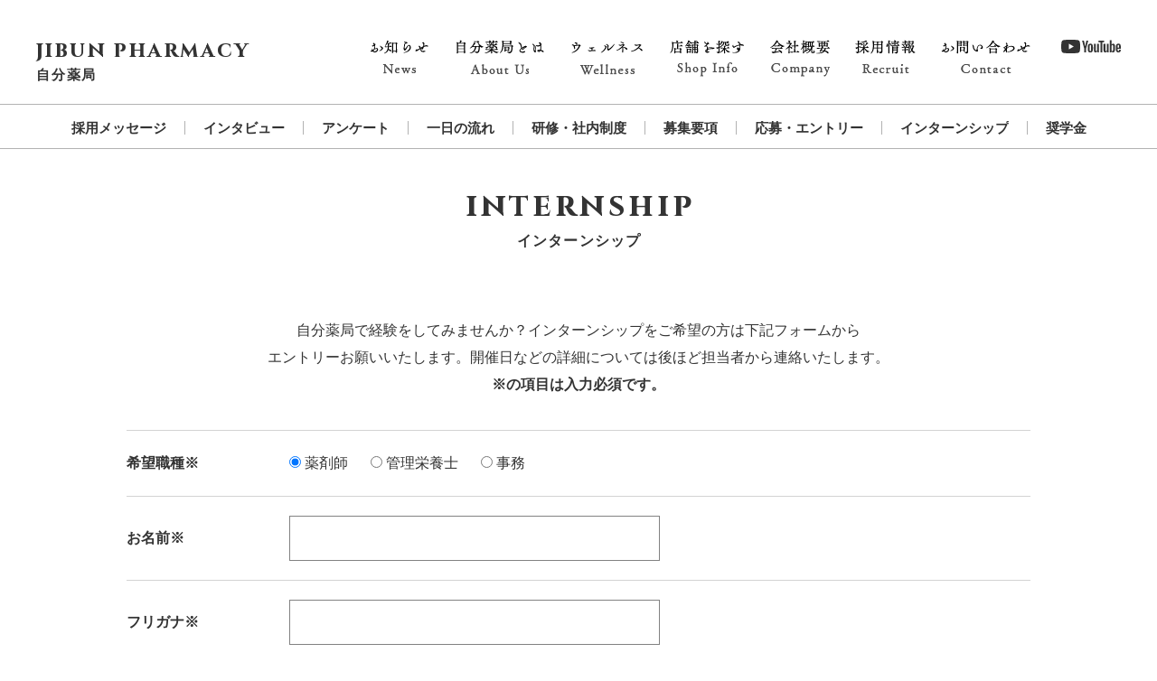

--- FILE ---
content_type: text/html; charset=UTF-8
request_url: https://jibun-pharmacy.com/recruit/internship/internship-form/
body_size: 9184
content:
<!doctype html>
<!--[if IE 8]>        <html class="lt-ie9" lang="ja"><![endif]-->
<!--[if gt IE 8]><!--><html lang="ja"><!--<![endif]-->
<head>
    <meta charset="UTF-8">
    
<!-- This site is optimized with the Yoast SEO plugin v12.1 - https://yoast.com/wordpress/plugins/seo/ -->
<title>応募フォーム | 自分薬局 - 奈良の調剤薬局・保険薬局</title>
<link rel="canonical" href="https://jibun-pharmacy.com/recruit/internship/internship-form/" />
<meta property="og:locale" content="ja_JP" />
<meta property="og:type" content="article" />
<meta property="og:title" content="応募フォーム | 自分薬局 - 奈良の調剤薬局・保険薬局" />
<meta property="og:url" content="https://jibun-pharmacy.com/recruit/internship/internship-form/" />
<meta property="og:site_name" content="自分薬局 - 奈良の調剤薬局・保険薬局" />
<meta property="article:publisher" content="https://www.facebook.com/jibunyakkyoku128/" />
<meta property="fb:app_id" content="235091983553982" />
<meta property="og:image" content="https://jibun-pharmacy.com/wp-content/uploads/2016/09/ogp.png" />
<meta property="og:image:secure_url" content="https://jibun-pharmacy.com/wp-content/uploads/2016/09/ogp.png" />
<meta property="og:image:width" content="1200" />
<meta property="og:image:height" content="630" />
<meta name="twitter:card" content="summary" />
<meta name="twitter:title" content="応募フォーム | 自分薬局 - 奈良の調剤薬局・保険薬局" />
<meta name="twitter:image" content="http://jibun-pharmacy.com/wp-content/uploads/2016/09/ogp.png" />
<script type='application/ld+json' class='yoast-schema-graph yoast-schema-graph--main'>{"@context":"https://schema.org","@graph":[{"@type":"WebSite","@id":"https://jibun-pharmacy.com/#website","url":"https://jibun-pharmacy.com/","name":"\u81ea\u5206\u85ac\u5c40 - \u5948\u826f\u306e\u8abf\u5264\u85ac\u5c40\u30fb\u4fdd\u967a\u85ac\u5c40","potentialAction":{"@type":"SearchAction","target":"https://jibun-pharmacy.com/?s={search_term_string}","query-input":"required name=search_term_string"}},{"@type":"WebPage","@id":"https://jibun-pharmacy.com/recruit/internship/internship-form/#webpage","url":"https://jibun-pharmacy.com/recruit/internship/internship-form/","inLanguage":"ja","name":"\u5fdc\u52df\u30d5\u30a9\u30fc\u30e0 | \u81ea\u5206\u85ac\u5c40 - \u5948\u826f\u306e\u8abf\u5264\u85ac\u5c40\u30fb\u4fdd\u967a\u85ac\u5c40","isPartOf":{"@id":"https://jibun-pharmacy.com/#website"},"datePublished":"2019-08-02T10:02:04+00:00","dateModified":"2019-08-02T10:02:04+00:00"}]}</script>
<!-- / Yoast SEO plugin. -->

<link rel='dns-prefetch' href='//www.google.com' />
<link rel='dns-prefetch' href='//cdnjs.cloudflare.com' />
<link rel='dns-prefetch' href='//s.w.org' />
<link rel='stylesheet' id='wp-block-library-css'  href='https://jibun-pharmacy.com/wp-includes/css/dist/block-library/style.min.css?ver=5.2.3' type='text/css' media='all' />
<link rel='stylesheet' id='contact-form-7-css'  href='https://jibun-pharmacy.com/wp-content/plugins/contact-form-7/includes/css/styles.css?ver=5.1.4' type='text/css' media='all' />
    <meta name="format-detection" content="telephone=no">
    <meta name="viewport" content="width=device-width, initial-scale=1, minimum-scale=1, maximum-scale=1">
    <!-- apps -->
    <meta name="application-name" content="応募フォーム | 自分薬局 - 奈良の調剤薬局・保険薬局">
    <meta name="msapplication-TileImage" content="https://jibun-pharmacy.com/wp-content/themes/jibun/assets/images/common/icon/mstile-144x144.png">
    <meta name="msapplication-TileColor" content="#d1c5b3">
    <meta name="msapplication-tap-highlight" content="no">
    <meta name="theme-color" content="#d1c5b3">
    <!-- icons -->
    <meta name="apple-mobile-web-app-title" content="応募フォーム | 自分薬局 - 奈良の調剤薬局・保険薬局" />
    <link rel="icon" type="image/png" href="https://jibun-pharmacy.com/wp-content/themes/jibun/assets/images/common/icon/favicon-48x48.png" sizes="48x48">
    <link rel="icon" type="image/png" href="https://jibun-pharmacy.com/wp-content/themes/jibun/assets/images/common/icon/android-chrome-192x192.png" sizes="192x192">
    <link rel="apple-touch-icon-precomposed" href="https://jibun-pharmacy.com/wp-content/themes/jibun/assets/images/common/icon/apple-touch-icon.png">
    <link rel="apple-touch-icon-precomposed" sizes="57x57" href="https://jibun-pharmacy.com/wp-content/themes/jibun/assets/images/common/icon/apple-touch-icon-57x57.png">
    <link rel="apple-touch-icon-precomposed" sizes="60x60" href="https://jibun-pharmacy.com/wp-content/themes/jibun/assets/images/common/icon/apple-touch-icon-60x60.png">
    <link rel="apple-touch-icon-precomposed" sizes="72x72" href="https://jibun-pharmacy.com/wp-content/themes/jibun/assets/images/common/icon/apple-touch-icon-72x72.png">
    <link rel="apple-touch-icon-precomposed" sizes="76x76" href="https://jibun-pharmacy.com/wp-content/themes/jibun/assets/images/common/icon/apple-touch-icon-76x76.png">
    <link rel="apple-touch-icon-precomposed" sizes="114x114" href="https://jibun-pharmacy.com/wp-content/themes/jibun/assets/images/common/icon/apple-touch-icon-114x114.png">
    <link rel="apple-touch-icon-precomposed" sizes="120x120" href="https://jibun-pharmacy.com/wp-content/themes/jibun/assets/images/common/icon/apple-touch-icon-120x120.png">
    <link rel="apple-touch-icon-precomposed" sizes="144x144" href="https://jibun-pharmacy.com/wp-content/themes/jibun/assets/images/common/icon/apple-touch-icon-144x144.png">
    <link rel="apple-touch-icon-precomposed" sizes="152x152" href="https://jibun-pharmacy.com/wp-content/themes/jibun/assets/images/common/icon/apple-touch-icon-152x152.png">
    <link rel="apple-touch-icon-precomposed" sizes="180x180" href="https://jibun-pharmacy.com/wp-content/themes/jibun/assets/images/common/icon/apple-touch-icon-180x180.png">
    <link rel="manifest" href="https://jibun-pharmacy.com/wp-content/themes/jibun/assets/images/common/icon/manifest.json">
    <!-- css -->
    <link href="https://jibun-pharmacy.com/wp-content/themes/jibun/style.css?date=20250921212034" rel="stylesheet">
        <script>
        if (!window.ga) {
            (function(i,s,o,g,r,a,m){i['GoogleAnalyticsObject']=r;i[r]=i[r]||function(){
            (i[r].q=i[r].q||[]).push(arguments)},i[r].l=1*new Date();a=s.createElement(o),
            m=s.getElementsByTagName(o)[0];a.async=1;a.src=g;m.parentNode.insertBefore(a,m)
            })(window,document,'script','https://www.google-analytics.com/analytics.js','ga');

            ga('create', 'UA-84832862-1', 'auto');
            ga('require', 'displayfeatures');
            ga('send', 'pageview');
        }
        ga('send', 'pageview', window.location.pathname.replace(/^\/?/, '/') + window.location.search);
    </script>
    </head>
<body class="l-body is-night" data-dir="https://jibun-pharmacy.com/wp-content/themes/jibun/" data-url="https://jibun-pharmacy.com/">
    <div class="cm-loading" id="js-loading"></div>
    <div class="l-wrapper" id="js-wrapper">
        <div class="cm-h is-min" id="js-headclone" data-fixed="false"></div>
        <header class="l-header cm-h" id="js-header">
            <div class="u-section u-cf">
                <div class="cm-h__title">
                    <div class="cm-h__titleTarget">
                        <p class="en"><a href="https://jibun-pharmacy.com/" class="js-pjax">jibun pharmacy</a></p>
                        <h1 class="jp"><a href="https://jibun-pharmacy.com/" class="js-pjax">自分薬局</a></h1>
                    </div>
                </div>
                <nav class="cm-h__nav" id="js-gnav">
                    <ul class="cm-h__navMain u-cf">
                        <li class="cm-h__navMainItem js-gnavitem"><a href="https://jibun-pharmacy.com/news/" class="cm-h__navMainItemTarget cm-h__navMainItemTarget--news js-pjax">お知らせ News</a></li>
                        <li class="cm-h__navMainItem js-gnavitem"><a href="https://jibun-pharmacy.com/about/" class="cm-h__navMainItemTarget cm-h__navMainItemTarget--about js-pjax">自分薬局とは About Us</a></li>
                        <li class="cm-h__navMainItem js-gnavitem"><a href="https://jibun-pharmacy.com/wellness/" class="cm-h__navMainItemTarget cm-h__navMainItemTarget--wellness js-pjax">ウェルネス Wellness</a></li>
                        <li class="cm-h__navMainItem js-gnavitem"><a href="https://jibun-pharmacy.com/shop/" class="cm-h__navMainItemTarget cm-h__navMainItemTarget--shop js-pjax">店舗を探す Shop Info</a></li>
                        <li class="cm-h__navMainItem js-gnavitem"><a href="https://jibun-pharmacy.com/company/" class="cm-h__navMainItemTarget cm-h__navMainItemTarget--company js-pjax">会社概要 Company</a></li>
                        <li class="cm-h__navMainItem js-gnavitem"><a href="https://jibun-pharmacy.com/recruit/" class="cm-h__navMainItemTarget cm-h__navMainItemTarget--recruit js-pjax">採用情報 Recruit</a></li>
                        <li class="cm-h__navMainItem js-gnavitem"><a href="https://jibun-pharmacy.com/contact/" class="cm-h__navMainItemTarget cm-h__navMainItemTarget--contact js-pjax">お問い合わせ Contact</a></li>
                    </ul>
                    <div class="cm-h__navYt js-gnavitem">
                        <a href="https://www.youtube.com/channel/UCtbEmPX4ZBy_f65Stvm_daQ" class="cm-h__navYtBody" target="_blank">
                            <svg xmlns="http://www.w3.org/2000/svg" width="83" height="19" viewBox="0 0 83 19" class="icon"><path class="icon__path" d="M1373.92,852.967a3.366,3.366,0,0,0-2.34-2.4c-2.07-.567-10.34-0.567-10.34-0.567s-8.28,0-10.35.567a3.366,3.366,0,0,0-2.34,2.4,39.075,39.075,0,0,0,0,13.066,3.366,3.366,0,0,0,2.34,2.4c2.07,0.567,10.35.567,10.35,0.567s8.27,0,10.34-.567a3.366,3.366,0,0,0,2.34-2.4A39.075,39.075,0,0,0,1373.92,852.967Zm-15.33,10.6v-8.143l6.88,4.072Zm27.83,3.714a3.027,3.027,0,0,1-1.12-1.689,11.36,11.36,0,0,1-.33-3.047v-1.728a10.326,10.326,0,0,1,.38-3.086,3.073,3.073,0,0,1,1.19-1.7,3.741,3.741,0,0,1,2.11-.534,3.545,3.545,0,0,1,2.06.543,3.112,3.112,0,0,1,1.14,1.7,11.062,11.062,0,0,1,.35,3.076v1.728a10.613,10.613,0,0,1-.35,3.057,3,3,0,0,1-1.13,1.689,3.744,3.744,0,0,1-2.13.534A3.791,3.791,0,0,1,1386.42,867.285Zm2.94-1.863a6.14,6.14,0,0,0,.21-1.9v-3.708a6.07,6.07,0,0,0-.21-1.873,0.784,0.784,0,0,0-1.52,0,6.006,6.006,0,0,0-.22,1.873v3.708a6.14,6.14,0,0,0,.21,1.9,0.765,0.765,0,0,0,.76.582A0.784,0.784,0,0,0,1389.36,865.422Zm37.27-2.845v0.6q0,1.146.06,1.718a1.705,1.705,0,0,0,.28.835,0.768,0.768,0,0,0,.64.262,0.821,0.821,0,0,0,.81-0.466,4.228,4.228,0,0,0,.23-1.553l2.26,0.136c0.01,0.1.01,0.246,0.01,0.427a3.19,3.19,0,0,1-.88,2.465,3.509,3.509,0,0,1-2.49.815,2.924,2.924,0,0,1-2.7-1.242,7.4,7.4,0,0,1-.78-3.843v-2.078a7.306,7.306,0,0,1,.81-3.911,3.023,3.023,0,0,1,2.75-1.232,3.552,3.552,0,0,1,2.06.5,2.741,2.741,0,0,1,1.02,1.573,11.923,11.923,0,0,1,.29,2.95v2.038h-4.37Zm0.33-5.008a1.756,1.756,0,0,0-.27.825q-0.06.573-.06,1.737v0.855h1.91v-0.855a14.709,14.709,0,0,0-.08-1.737,1.712,1.712,0,0,0-.27-0.834,0.752,0.752,0,0,0-.62-0.243A0.731,0.731,0,0,0,1426.96,857.569Zm-46.9,4.785-2.97-11.006h2.59l1.04,4.989c0.27,1.23.46,2.278,0.59,3.145h0.08c0.08-.622.28-1.663,0.58-3.126l1.08-5.008h2.6l-3.01,11.006v5.28h-2.58v-5.28Zm20.58-6.618v11.9h-2.05l-0.22-1.455h-0.06a2.665,2.665,0,0,1-2.5,1.649,1.929,1.929,0,0,1-1.7-.776,4.217,4.217,0,0,1-.55-2.426v-8.89h2.61v8.734a2.789,2.789,0,0,0,.17,1.136,0.6,0.6,0,0,0,.57.34,1.1,1.1,0,0,0,.65-0.214,1.306,1.306,0,0,0,.47-0.543v-9.453h2.61Zm13.4,0v11.9h-2.05l-0.22-1.455h-0.06a2.675,2.675,0,0,1-2.5,1.649,1.929,1.929,0,0,1-1.7-.776,4.217,4.217,0,0,1-.55-2.426v-8.89h2.61v8.734a2.789,2.789,0,0,0,.17,1.136,0.591,0.591,0,0,0,.57.34,1.124,1.124,0,0,0,.65-0.214,1.306,1.306,0,0,0,.47-0.543v-9.453h2.61Zm-6.3-2.233h-2.6v14.131h-2.55V853.5H1400v-2.154h7.74V853.5Zm14.94,4.135a3.055,3.055,0,0,0-.76-1.631,2.043,2.043,0,0,0-1.46-.5,2.347,2.347,0,0,0-1.34.417,2.816,2.816,0,0,0-.97,1.1h-0.02v-6.27h-2.52v16.887h2.16l0.27-1.125h0.05a2.326,2.326,0,0,0,.91.951,2.658,2.658,0,0,0,1.35.349,2.06,2.06,0,0,0,1.95-1.252,9.329,9.329,0,0,0,.62-3.911v-1.883A15.787,15.787,0,0,0,1422.68,857.638Zm-2.39,4.853a17.4,17.4,0,0,1-.1,2.038,2.285,2.285,0,0,1-.35,1.048,0.818,0.818,0,0,1-.67.311,1.166,1.166,0,0,1-1.04-.621v-6.755a1.682,1.682,0,0,1,.46-0.8,0.971,0.971,0,0,1,.7-0.31,0.691,0.691,0,0,1,.61.32,2.35,2.35,0,0,1,.3,1.077,19.522,19.522,0,0,1,.09,2.155v1.533Z" transform="translate(-1348 -850)"/></svg>
                        </a>
                    </div>
                </nav>
            </div>
            <div class="cm-h__spmenu" id="js-menu">
                <div class="cm-h__spmenuBody">
                    <div class="cm-h__spmenuBodyLine"><div class="cm-h__spmenuBodyLine-inner"></div></div>
                    <div class="cm-h__spmenuBodyTxt">
                        <span class="open js-menutxtopen">menu</span>
                        <span class="close js-menutxtclose">close</span>
                    </div>
                </div>
            </div>
            <a href="https://jibun-pharmacy.com/shop/" class="cm-h__spshop js-pjax" id="js-headspshop">
                <div class="cm-h__spshopBody">
                    <div class="cm-h__spshopBodyIcon"><img src="https://jibun-pharmacy.com/wp-content/themes/jibun/assets/images/common/sp-shop.svg" width="24" height="29" alt=""></div>
                    <div class="cm-h__spshopBodyTxt">
                        店舗検索
                    </div>
                </div>
            </a>
            <a href="https://jibun-pharmacy.com/recruit/entry/" class="cm-h__spentry is-noactive js-pjax" id="js-headspentry">
                <div class="cm-h__spentryBody">
                    <div class="cm-h__spentryBodyIcon"><img src="https://jibun-pharmacy.com/wp-content/themes/jibun/assets/images/common/sp-entry.svg" width="31" height="31" alt=""></div>
                    <div class="cm-h__spentryBodyTxt">
                        entry
                    </div>
                </div>
            </a>
        </header><!-- / l-header -->
        <div class="l-container" id="js-container">
            <div class="l-main" id="js-main">
                <main class="p-rctety cm-rct cm-under" id="js-contents">
                    
                    <div class="cm-rctnav cm-rctnav--clone" id="js-rctnavclone" data-fixed="false"></div>
                                        <nav class="cm-rctnav" id="js-rctnav">
                                            <div class="cm-rctnav-inner">
                            <ul class="cm-rctnav__list u-section">
                                                                <li class="cm-rctnav__listItem"><a href="https://jibun-pharmacy.com/recruit/#message" class="cm-rctnav__listItemTarget js-pjax">採用メッセージ</a></li>
                                <li class="cm-rctnav__listItem"><a href="https://jibun-pharmacy.com/recruit/#interview" class="cm-rctnav__listItemTarget js-pjax">インタビュー</a></li>
                                <li class="cm-rctnav__listItem"><a href="https://jibun-pharmacy.com/recruit/#question" class="cm-rctnav__listItemTarget js-pjax">アンケート</a></li>
                                                                                                <li class="cm-rctnav__listItem"><a href="https://jibun-pharmacy.com/recruit/typicalday" class="cm-rctnav__listItemTarget js-pjax">一日の流れ</a></li>
                                                                                                <li class="cm-rctnav__listItem"><a href="https://jibun-pharmacy.com/recruit/training" class="cm-rctnav__listItemTarget js-pjax">研修・社内制度</a></li>
                                                                                                <li class="cm-rctnav__listItem"><a href="https://jibun-pharmacy.com/recruit/guidelines" class="cm-rctnav__listItemTarget js-pjax">募集要項</a></li>
                                                                                                <li class="cm-rctnav__listItem"><a href="https://jibun-pharmacy.com/recruit/entry" class="cm-rctnav__listItemTarget js-pjax">応募・エントリー</a></li>
                                                                                                <li class="cm-rctnav__listItem"><a href="https://jibun-pharmacy.com/recruit/internship" class="cm-rctnav__listItemTarget js-pjax">インターンシップ</a></li>
                                                                                                <li class="cm-rctnav__listItem"><a href="https://jibun-pharmacy.com/recruit/scholarship" class="cm-rctnav__listItemTarget js-pjax">奨学金</a></li>
                                                            </ul>
                        </div>
                    </nav>
                    <div class="cm-under__herotxt">
                        <h1 class="cm-under__herotxtTitle" id="js-herobodytitle">
                            <span class="txt txt--en is-active">internship</span>
                            <span class="txt txt--jp is-active">インターンシップ</span>
                        </h1>
                    </div>
                    <div class="p-rctety__body u-sectionnr">
                        <div class="p-rctety__bodyTop">
                            <p class="u-sentence">
                                自分薬局で経験をしてみませんか？インターンシップをご希望の方は下記フォームから<br class="u-spNone">エントリーお願いいたします。開催日などの詳細については後ほど担当者から連絡いたします。<br>
                                <em>※の項目は入力必須です。</em>
                            </p>
                        </div>
                        <div role="form" class="wpcf7" id="wpcf7-f299-o1" lang="ja" dir="ltr">
<div class="screen-reader-response"></div>
<form action="/recruit/internship/internship-form/#wpcf7-f299-o1" method="post" class="wpcf7-form" novalidate="novalidate">
<div style="display: none;">
<input type="hidden" name="_wpcf7" value="299" />
<input type="hidden" name="_wpcf7_version" value="5.1.4" />
<input type="hidden" name="_wpcf7_locale" value="ja" />
<input type="hidden" name="_wpcf7_unit_tag" value="wpcf7-f299-o1" />
<input type="hidden" name="_wpcf7_container_post" value="0" />
<input type="hidden" name="g-recaptcha-response" value="" />
</div>
<div class="cm-form u-sentence">
<dl class="cm-form__row">
<dt class="cm-form__rowTitle">希望職種※</dt>
<dd class="cm-form__rowBody">
                                    <span class="wpcf7-form-control-wrap send-works"><span class="wpcf7-form-control wpcf7-radio c-radio"><span class="wpcf7-list-item first"><input type="radio" name="send-works" value="薬剤師" checked="checked" /><span class="wpcf7-list-item-label">薬剤師</span></span><span class="wpcf7-list-item"><input type="radio" name="send-works" value="管理栄養士" /><span class="wpcf7-list-item-label">管理栄養士</span></span><span class="wpcf7-list-item last"><input type="radio" name="send-works" value="事務" /><span class="wpcf7-list-item-label">事務</span></span></span></span>
                                </dd>
</dl>
<dl class="cm-form__row">
<dt class="cm-form__rowTitle">お名前※</dt>
<dd class="cm-form__rowBody">
                                    <span class="wpcf7-form-control-wrap send-name"><input type="text" name="send-name" value="" size="40" class="wpcf7-form-control wpcf7-text wpcf7-validates-as-required c-txtbox c-txtbox--mid01" aria-required="true" aria-invalid="false" /></span>
                                </dd>
</dl>
<dl class="cm-form__row">
<dt class="cm-form__rowTitle">フリガナ※</dt>
<dd class="cm-form__rowBody">
                                    <span class="wpcf7-form-control-wrap send-namekana"><input type="text" name="send-namekana" value="" size="40" class="wpcf7-form-control wpcf7-text wpcf7-validates-as-required c-txtbox c-txtbox--mid01" aria-required="true" aria-invalid="false" /></span>
                                </dd>
</dl>
<dl class="cm-form__row">
<dt class="cm-form__rowTitle">性別※</dt>
<dd class="cm-form__rowBody">
                                    <span class="wpcf7-form-control-wrap send-gender"><span class="wpcf7-form-control wpcf7-radio c-radio"><span class="wpcf7-list-item first"><input type="radio" name="send-gender" value="男性" checked="checked" /><span class="wpcf7-list-item-label">男性</span></span><span class="wpcf7-list-item last"><input type="radio" name="send-gender" value="女性" /><span class="wpcf7-list-item-label">女性</span></span></span></span>
                                </dd>
</dl>
<dl class="cm-form__row">
<dt class="cm-form__rowTitle">年齢※</dt>
<dd class="cm-form__rowBody">
                                    <span class="wpcf7-form-control-wrap send-age"><input type="text" name="send-age" value="" size="40" class="wpcf7-form-control wpcf7-text wpcf7-validates-as-required c-txtbox c-txtbox--narrow" aria-required="true" aria-invalid="false" /></span><span class="txt">歳</span>
                                </dd>
</dl>
<dl class="cm-form__row">
<dt class="cm-form__rowTitle">郵便番号※</dt>
<dd class="cm-form__rowBody">
                                    <span class="wpcf7-form-control-wrap send-zip"><input type="text" name="send-zip" value="" size="40" class="wpcf7-form-control wpcf7-text wpcf7-validates-as-required c-txtbox c-txtbox--narrow" id="send-zip" aria-required="true" aria-invalid="false" /></span>
                                </dd>
</dl>
<dl class="cm-form__row">
<dt class="cm-form__rowTitle">住所※</dt>
<dd class="cm-form__rowBody">
                                    <span class="wpcf7-form-control-wrap send-address"><input type="text" name="send-address" value="" size="40" class="wpcf7-form-control wpcf7-text wpcf7-validates-as-required c-txtbox" id="send-address" aria-required="true" aria-invalid="false" /></span>
                                </dd>
</dl>
<dl class="cm-form__row">
<dt class="cm-form__rowTitle">メールアドレス※</dt>
<dd class="cm-form__rowBody">
                                    <span class="wpcf7-form-control-wrap send-mail"><input type="email" name="send-mail" value="" size="40" class="wpcf7-form-control wpcf7-text wpcf7-email wpcf7-validates-as-required wpcf7-validates-as-email c-txtbox c-txtbox--mid02" aria-required="true" aria-invalid="false" /></span>
                                </dd>
</dl>
<dl class="cm-form__row">
<dt class="cm-form__rowTitle">電話番号※</dt>
<dd class="cm-form__rowBody">
                                    <span class="wpcf7-form-control-wrap send-tel"><input type="tel" name="send-tel" value="" size="40" class="wpcf7-form-control wpcf7-text wpcf7-tel wpcf7-validates-as-tel c-txtbox c-txtbox--mid02" aria-invalid="false" /></span>
                                </dd>
</dl>
<dl class="cm-form__row">
<dt class="cm-form__rowTitle">質問・PR等</dt>
<dd class="cm-form__rowBody">
                                    <span class="wpcf7-form-control-wrap send-body"><textarea name="send-body" cols="40" rows="10" class="wpcf7-form-control wpcf7-textarea c-txtbox c-txtarea" aria-invalid="false"></textarea></span>
                                </dd>
</dl></div>
<div class="cm-formbtn">
                            <input type="submit" value="送信する" class="wpcf7-form-control wpcf7-submit c-submit c-submit--send u-target" />
                        </div>
<div class="wpcf7-response-output wpcf7-display-none"></div></form></div>                        <div class="p-contact__bodyCaution">
                            <p class="p-contact__bodyCautionTxt u-sentence">このサイトはreCAPTCHAによって保護されており、<br class="br">Googleの<a href="https://policies.google.com/privacy" target="_blank" class="u-target" rel="noreferrer">プライバシーポリシー</a>と<a href="https://policies.google.com/terms" target="_blank" class="u-target" rel="noreferrer">利用規約</a>が適用されます。 </p>
                        </div>
                    </div>
                    
                    <div class="cm-footlink u-sectionwd">
                        <a href="https://jibun-pharmacy.com/recruit/entry/" class="cm-footlink__target js-pjax" id="js-footlink">
                            <div class="cm-footlink__targetTop">
                                <span class="en en--pc">join the jibun pharmacy</span>
                                <span class="en en--sp">join us</span>
                                <span class="jp">地域社会に貢献する新しい薬局づくりを<br class="br">一緒に作りませんか</span>
                            </div>
                            <div class="cm-footlink__targetBtm">
                                <span class="txt js-footlinktxt js-lt">応募・エントリーはこちら</span>
                                <svg xmlns="http://www.w3.org/2000/svg" width="21" height="12" viewBox="0 0 21 12" style="enable-background:new 0 0 21 12;" class="arrow js-footlinkarrow">
                                    <polygon class="arrow__poly" points="15.2,0 14.8,0.4 19.9,5.7 0,5.7 0,6.3 19.9,6.3 14.8,11.6 15.2,12 21,6 "/>
                                </svg>
                            </div>
                        </a>
                    </div>
                    <script type="application/ld+json">{"@context" : "http://schema.org","@type" : "Pharmacy","name" : "自分薬局 - 奈良の調剤薬局・保険薬局","description" : "","address" : {"@type": "PostalAddress","streetAddress": "昭和町6-1","addressLocality": "大和郡山市","addressRegion": "奈良県","postalCode": "639-1033","addressCountry": "JP"},"geo" : {"@type" : "GeoCoordinates","latitude" : "34.606346","longitude" : "135.781980"},"telephone" : "+81-743-56-0128","openingHoursSpecification" : [{"@type" : "OpeningHoursSpecification","dayOfWeek" : ["Monday","Tuesday","Wednesday","Friday"],"opens" : "9:00","closes" : "20:00"},{"@type" : "OpeningHoursSpecification","dayOfWeek" : ["Thursday","Saturday"],"opens" : "9:00","closes" : "17:15"}],"url" : "https://jibun-pharmacy.com/recruit/internship/internship-form/"}</script>                </main><!-- / l-main -->

            </div><!-- / l-main -->
            <footer class="l-footer cm-f u-sectionwd" id="js-footer">
                <div class="cm-f__top u-cf">
                    <nav class="cm-f__topNav">
                        <ul class="cm-f__topNavList">
                            <li class="cm-f__topNavListItem"><a href="https://jibun-pharmacy.com/" class="cm-f__topNavListItemTarget js-pjax">home</a></li>
<!--                             <li class="cm-f__topNavListItem"><a href="https://jibun-pharmacy.com/news/" class="cm-f__topNavListItemTarget js-pjax">news</a></li> -->
                            <li class="cm-f__topNavListItem"><a href="https://jibun-pharmacy.com/about/" class="cm-f__topNavListItemTarget js-pjax">about</a></li>
<!--                             <li class="cm-f__topNavListItem"><a href="https://jibun-pharmacy.com/wellness/" class="cm-f__topNavListItemTarget js-pjax">wellness</a></li> -->
                            <li class="cm-f__topNavListItem"><a href="https://jibun-pharmacy.com/shop/" class="cm-f__topNavListItemTarget js-pjax">shop info</a></li>
                            <li class="cm-f__topNavListItem"><a href="https://jibun-pharmacy.com/company/" class="cm-f__topNavListItemTarget js-pjax">company</a></li>
                            <!-- <li class="cm-f__topNavListItem"><a href="https://jibun-pharmacy.com/recruit/" class="cm-f__topNavListItemTarget js-pjax">recruit</a></li> -->
                            <li class="cm-f__topNavListItem"><a href="https://jibun-pharmacy.com/contact/" class="cm-f__topNavListItemTarget js-pjax">contact</a></li>
                            <li class="cm-f__topNavListItem"><a href="https://jibun-pharmacy.com/privacy/" class="cm-f__topNavListItemTarget js-pjax">privacy policy</a></li>
                        </ul>
                    </nav>
                    <ul class="cm-f__topSns">
                        <li class="cm-f__topSnsItem">
                            <a href="https://www.youtube.com/channel/UCtbEmPX4ZBy_f65Stvm_daQ" class="cm-f__topSnsItemTarget cm-f__topSnsItemTarget--yt" target="_blank">
                                <svg xmlns="http://www.w3.org/2000/svg" width="83" height="19" viewBox="0 0 83 19" class="icon"><path class="icon__path" d="M1373.92,852.967a3.366,3.366,0,0,0-2.34-2.4c-2.07-.567-10.34-0.567-10.34-0.567s-8.28,0-10.35.567a3.366,3.366,0,0,0-2.34,2.4,39.075,39.075,0,0,0,0,13.066,3.366,3.366,0,0,0,2.34,2.4c2.07,0.567,10.35.567,10.35,0.567s8.27,0,10.34-.567a3.366,3.366,0,0,0,2.34-2.4A39.075,39.075,0,0,0,1373.92,852.967Zm-15.33,10.6v-8.143l6.88,4.072Zm27.83,3.714a3.027,3.027,0,0,1-1.12-1.689,11.36,11.36,0,0,1-.33-3.047v-1.728a10.326,10.326,0,0,1,.38-3.086,3.073,3.073,0,0,1,1.19-1.7,3.741,3.741,0,0,1,2.11-.534,3.545,3.545,0,0,1,2.06.543,3.112,3.112,0,0,1,1.14,1.7,11.062,11.062,0,0,1,.35,3.076v1.728a10.613,10.613,0,0,1-.35,3.057,3,3,0,0,1-1.13,1.689,3.744,3.744,0,0,1-2.13.534A3.791,3.791,0,0,1,1386.42,867.285Zm2.94-1.863a6.14,6.14,0,0,0,.21-1.9v-3.708a6.07,6.07,0,0,0-.21-1.873,0.784,0.784,0,0,0-1.52,0,6.006,6.006,0,0,0-.22,1.873v3.708a6.14,6.14,0,0,0,.21,1.9,0.765,0.765,0,0,0,.76.582A0.784,0.784,0,0,0,1389.36,865.422Zm37.27-2.845v0.6q0,1.146.06,1.718a1.705,1.705,0,0,0,.28.835,0.768,0.768,0,0,0,.64.262,0.821,0.821,0,0,0,.81-0.466,4.228,4.228,0,0,0,.23-1.553l2.26,0.136c0.01,0.1.01,0.246,0.01,0.427a3.19,3.19,0,0,1-.88,2.465,3.509,3.509,0,0,1-2.49.815,2.924,2.924,0,0,1-2.7-1.242,7.4,7.4,0,0,1-.78-3.843v-2.078a7.306,7.306,0,0,1,.81-3.911,3.023,3.023,0,0,1,2.75-1.232,3.552,3.552,0,0,1,2.06.5,2.741,2.741,0,0,1,1.02,1.573,11.923,11.923,0,0,1,.29,2.95v2.038h-4.37Zm0.33-5.008a1.756,1.756,0,0,0-.27.825q-0.06.573-.06,1.737v0.855h1.91v-0.855a14.709,14.709,0,0,0-.08-1.737,1.712,1.712,0,0,0-.27-0.834,0.752,0.752,0,0,0-.62-0.243A0.731,0.731,0,0,0,1426.96,857.569Zm-46.9,4.785-2.97-11.006h2.59l1.04,4.989c0.27,1.23.46,2.278,0.59,3.145h0.08c0.08-.622.28-1.663,0.58-3.126l1.08-5.008h2.6l-3.01,11.006v5.28h-2.58v-5.28Zm20.58-6.618v11.9h-2.05l-0.22-1.455h-0.06a2.665,2.665,0,0,1-2.5,1.649,1.929,1.929,0,0,1-1.7-.776,4.217,4.217,0,0,1-.55-2.426v-8.89h2.61v8.734a2.789,2.789,0,0,0,.17,1.136,0.6,0.6,0,0,0,.57.34,1.1,1.1,0,0,0,.65-0.214,1.306,1.306,0,0,0,.47-0.543v-9.453h2.61Zm13.4,0v11.9h-2.05l-0.22-1.455h-0.06a2.675,2.675,0,0,1-2.5,1.649,1.929,1.929,0,0,1-1.7-.776,4.217,4.217,0,0,1-.55-2.426v-8.89h2.61v8.734a2.789,2.789,0,0,0,.17,1.136,0.591,0.591,0,0,0,.57.34,1.124,1.124,0,0,0,.65-0.214,1.306,1.306,0,0,0,.47-0.543v-9.453h2.61Zm-6.3-2.233h-2.6v14.131h-2.55V853.5H1400v-2.154h7.74V853.5Zm14.94,4.135a3.055,3.055,0,0,0-.76-1.631,2.043,2.043,0,0,0-1.46-.5,2.347,2.347,0,0,0-1.34.417,2.816,2.816,0,0,0-.97,1.1h-0.02v-6.27h-2.52v16.887h2.16l0.27-1.125h0.05a2.326,2.326,0,0,0,.91.951,2.658,2.658,0,0,0,1.35.349,2.06,2.06,0,0,0,1.95-1.252,9.329,9.329,0,0,0,.62-3.911v-1.883A15.787,15.787,0,0,0,1422.68,857.638Zm-2.39,4.853a17.4,17.4,0,0,1-.1,2.038,2.285,2.285,0,0,1-.35,1.048,0.818,0.818,0,0,1-.67.311,1.166,1.166,0,0,1-1.04-.621v-6.755a1.682,1.682,0,0,1,.46-0.8,0.971,0.971,0,0,1,.7-0.31,0.691,0.691,0,0,1,.61.32,2.35,2.35,0,0,1,.3,1.077,19.522,19.522,0,0,1,.09,2.155v1.533Z" transform="translate(-1348 -850)"/></svg>
                            </a>
                        </li>
                        <li class="cm-f__topSnsItem">
                            <a href="https://www.facebook.com/jibunyakkyoku128/" class="cm-f__topSnsItemTarget cm-f__topSnsItemTarget--fb" target="_blank">
                                <svg xmlns="http://www.w3.org/2000/svg" width="24" height="24" viewBox="0 0 24 24" class="icon"><path class="icon__path" d="M9 8h-3v4h3v12h5v-12h3.642l.358-4h-4v-1.667c0-.955.192-1.333 1.115-1.333h2.885v-5h-3.808c-3.596 0-5.192 1.583-5.192 4.615v3.385z"/></svg>
                            </a>
                        </li>
                        <li class="cm-f__topSnsItem">
                            <a href="https://www.instagram.com/jibunpharmacy/" class="cm-f__topSnsItemTarget cm-f__topSnsItemTarget--ig" target="_blank">
                                <svg xmlns="http://www.w3.org/2000/svg" width="24" height="24" viewBox="0 0 24 24" class="icon"><path class="icon__path" d="M12 2.163c3.204 0 3.584.012 4.85.07 3.252.148 4.771 1.691 4.919 4.919.058 1.265.069 1.645.069 4.849 0 3.205-.012 3.584-.069 4.849-.149 3.225-1.664 4.771-4.919 4.919-1.266.058-1.644.07-4.85.07-3.204 0-3.584-.012-4.849-.07-3.26-.149-4.771-1.699-4.919-4.92-.058-1.265-.07-1.644-.07-4.849 0-3.204.013-3.583.07-4.849.149-3.227 1.664-4.771 4.919-4.919 1.266-.057 1.645-.069 4.849-.069zm0-2.163c-3.259 0-3.667.014-4.947.072-4.358.2-6.78 2.618-6.98 6.98-.059 1.281-.073 1.689-.073 4.948 0 3.259.014 3.668.072 4.948.2 4.358 2.618 6.78 6.98 6.98 1.281.058 1.689.072 4.948.072 3.259 0 3.668-.014 4.948-.072 4.354-.2 6.782-2.618 6.979-6.98.059-1.28.073-1.689.073-4.948 0-3.259-.014-3.667-.072-4.947-.196-4.354-2.617-6.78-6.979-6.98-1.281-.059-1.69-.073-4.949-.073zm0 5.838c-3.403 0-6.162 2.759-6.162 6.162s2.759 6.163 6.162 6.163 6.162-2.759 6.162-6.163c0-3.403-2.759-6.162-6.162-6.162zm0 10.162c-2.209 0-4-1.79-4-4 0-2.209 1.791-4 4-4s4 1.791 4 4c0 2.21-1.791 4-4 4zm6.406-11.845c-.796 0-1.441.645-1.441 1.44s.645 1.44 1.441 1.44c.795 0 1.439-.645 1.439-1.44s-.644-1.44-1.439-1.44z"/></svg>
                            </a>
                        </li>
                    </ul>
                    <div class="cm-f__topPagetop">
                        <a href="#js-wrapper" class="js-pagescroll">
                            <svg xmlns="http://www.w3.org/2000/svg" width="20" height="11" viewBox="0 0 20 11" class="icon">
                                <path class="icon__path" d="M1486,5354.98l1.02,1.02,8.98-8.96,8.98,8.96,1.02-1.02-10-9.98Z" transform="translate(-1486 -5345)"/>
                            </svg>
                            <span class="txt">page top</span>
                        </a>
                    </div>
                </div>
                <div class="cm-f__btm">
                    <div class="cm-f__btmSplink">
                        <a href="https://jibun-pharmacy.com/privacy/" class="cm-f__topNavListItemTarget js-pjax">privacy policy</a>
                    </div>
                    <small class="copy">Copyright &copy; JIBUN PHARMACY All Rights Reserved.</small>
                </div>
            </footer><!-- / l-footer -->
        </div><!-- / l-container -->
    </div><!-- / l-wrapper -->
    <script  src='//cdnjs.cloudflare.com/ajax/libs/jquery/2.2.4/jquery.min.js'></script>
<script type='text/javascript'>
/* <![CDATA[ */
var wpcf7 = {"apiSettings":{"root":"https:\/\/jibun-pharmacy.com\/wp-json\/contact-form-7\/v1","namespace":"contact-form-7\/v1"}};
/* ]]> */
</script>
<script  src='https://jibun-pharmacy.com/wp-content/plugins/contact-form-7/includes/js/scripts.js?ver=5.1.4'></script>
<script  src='https://www.google.com/recaptcha/api.js?render=6LftjKQqAAAAAKz49bSa_U0vZFXsfZlKS9xbMVRu&#038;ver=3.0'></script>
<script  src='//cdnjs.cloudflare.com/ajax/libs/gsap/1.19.0/TweenMax.min.js'></script>
<script  src='//cdnjs.cloudflare.com/ajax/libs/gsap/1.19.0/plugins/ScrollToPlugin.min.js'></script>
<script  src='//cdnjs.cloudflare.com/ajax/libs/jquery.colorbox/1.6.4/jquery.colorbox-min.js'></script>
<script  src='https://jibun-pharmacy.com/wp-content/themes/jibun/assets/js/main.js?ver=20250921212039'></script>
<script type="text/javascript">
( function( grecaptcha, sitekey, actions ) {

	var wpcf7recaptcha = {

		execute: function( action ) {
			grecaptcha.execute(
				sitekey,
				{ action: action }
			).then( function( token ) {
				var forms = document.getElementsByTagName( 'form' );

				for ( var i = 0; i < forms.length; i++ ) {
					var fields = forms[ i ].getElementsByTagName( 'input' );

					for ( var j = 0; j < fields.length; j++ ) {
						var field = fields[ j ];

						if ( 'g-recaptcha-response' === field.getAttribute( 'name' ) ) {
							field.setAttribute( 'value', token );
							break;
						}
					}
				}
			} );
		},

		executeOnHomepage: function() {
			wpcf7recaptcha.execute( actions[ 'homepage' ] );
		},

		executeOnContactform: function() {
			wpcf7recaptcha.execute( actions[ 'contactform' ] );
		},

	};

	grecaptcha.ready(
		wpcf7recaptcha.executeOnHomepage
	);

	document.addEventListener( 'change',
		wpcf7recaptcha.executeOnContactform, false
	);

	document.addEventListener( 'wpcf7submit',
		wpcf7recaptcha.executeOnHomepage, false
	);

} )(
	grecaptcha,
	'6LftjKQqAAAAAKz49bSa_U0vZFXsfZlKS9xbMVRu',
	{"homepage":"homepage","contactform":"contactform"}
);
</script>
    <section class="cm-notarget">
        <div class="cm-notarget-inner">
            <p class="cm-notargetTitle">非対応ブラウザ</p>
            <p class="cm-notargetTxt">
                申し訳ございません。自分薬局ではご利用のブラウザは非対応となっております。<br>
                下記のリンクより最新のブラウザをインストールしてご覧ください。
            </p>
            <ul class="cm-notargetBrowser">
                <li class="cm-notargetBrowserItem"><a href="https://www.microsoft.com/ja-jp/windows/microsoft-edge">Microsoft Edge</a></li>
                <li class="cm-notargetBrowserItem"><a href="https://www.google.co.jp/chrome/browser/desktop/">chrome</a></li>
                <li class="cm-notargetBrowserItem"><a href="https://www.mozilla.org/ja/firefox/new/">firefox</a></li>
            </ul>
        </div>
    </section>
</body>
</html><!-- WP Fastest Cache file was created in 0.59921312332153 seconds, on 31-01-26 12:30:10 --><!-- need to refresh to see cached version -->

--- FILE ---
content_type: text/html; charset=utf-8
request_url: https://www.google.com/recaptcha/api2/anchor?ar=1&k=6LftjKQqAAAAAKz49bSa_U0vZFXsfZlKS9xbMVRu&co=aHR0cHM6Ly9qaWJ1bi1waGFybWFjeS5jb206NDQz&hl=en&v=N67nZn4AqZkNcbeMu4prBgzg&size=invisible&anchor-ms=20000&execute-ms=30000&cb=c3issfgv7t1y
body_size: 48924
content:
<!DOCTYPE HTML><html dir="ltr" lang="en"><head><meta http-equiv="Content-Type" content="text/html; charset=UTF-8">
<meta http-equiv="X-UA-Compatible" content="IE=edge">
<title>reCAPTCHA</title>
<style type="text/css">
/* cyrillic-ext */
@font-face {
  font-family: 'Roboto';
  font-style: normal;
  font-weight: 400;
  font-stretch: 100%;
  src: url(//fonts.gstatic.com/s/roboto/v48/KFO7CnqEu92Fr1ME7kSn66aGLdTylUAMa3GUBHMdazTgWw.woff2) format('woff2');
  unicode-range: U+0460-052F, U+1C80-1C8A, U+20B4, U+2DE0-2DFF, U+A640-A69F, U+FE2E-FE2F;
}
/* cyrillic */
@font-face {
  font-family: 'Roboto';
  font-style: normal;
  font-weight: 400;
  font-stretch: 100%;
  src: url(//fonts.gstatic.com/s/roboto/v48/KFO7CnqEu92Fr1ME7kSn66aGLdTylUAMa3iUBHMdazTgWw.woff2) format('woff2');
  unicode-range: U+0301, U+0400-045F, U+0490-0491, U+04B0-04B1, U+2116;
}
/* greek-ext */
@font-face {
  font-family: 'Roboto';
  font-style: normal;
  font-weight: 400;
  font-stretch: 100%;
  src: url(//fonts.gstatic.com/s/roboto/v48/KFO7CnqEu92Fr1ME7kSn66aGLdTylUAMa3CUBHMdazTgWw.woff2) format('woff2');
  unicode-range: U+1F00-1FFF;
}
/* greek */
@font-face {
  font-family: 'Roboto';
  font-style: normal;
  font-weight: 400;
  font-stretch: 100%;
  src: url(//fonts.gstatic.com/s/roboto/v48/KFO7CnqEu92Fr1ME7kSn66aGLdTylUAMa3-UBHMdazTgWw.woff2) format('woff2');
  unicode-range: U+0370-0377, U+037A-037F, U+0384-038A, U+038C, U+038E-03A1, U+03A3-03FF;
}
/* math */
@font-face {
  font-family: 'Roboto';
  font-style: normal;
  font-weight: 400;
  font-stretch: 100%;
  src: url(//fonts.gstatic.com/s/roboto/v48/KFO7CnqEu92Fr1ME7kSn66aGLdTylUAMawCUBHMdazTgWw.woff2) format('woff2');
  unicode-range: U+0302-0303, U+0305, U+0307-0308, U+0310, U+0312, U+0315, U+031A, U+0326-0327, U+032C, U+032F-0330, U+0332-0333, U+0338, U+033A, U+0346, U+034D, U+0391-03A1, U+03A3-03A9, U+03B1-03C9, U+03D1, U+03D5-03D6, U+03F0-03F1, U+03F4-03F5, U+2016-2017, U+2034-2038, U+203C, U+2040, U+2043, U+2047, U+2050, U+2057, U+205F, U+2070-2071, U+2074-208E, U+2090-209C, U+20D0-20DC, U+20E1, U+20E5-20EF, U+2100-2112, U+2114-2115, U+2117-2121, U+2123-214F, U+2190, U+2192, U+2194-21AE, U+21B0-21E5, U+21F1-21F2, U+21F4-2211, U+2213-2214, U+2216-22FF, U+2308-230B, U+2310, U+2319, U+231C-2321, U+2336-237A, U+237C, U+2395, U+239B-23B7, U+23D0, U+23DC-23E1, U+2474-2475, U+25AF, U+25B3, U+25B7, U+25BD, U+25C1, U+25CA, U+25CC, U+25FB, U+266D-266F, U+27C0-27FF, U+2900-2AFF, U+2B0E-2B11, U+2B30-2B4C, U+2BFE, U+3030, U+FF5B, U+FF5D, U+1D400-1D7FF, U+1EE00-1EEFF;
}
/* symbols */
@font-face {
  font-family: 'Roboto';
  font-style: normal;
  font-weight: 400;
  font-stretch: 100%;
  src: url(//fonts.gstatic.com/s/roboto/v48/KFO7CnqEu92Fr1ME7kSn66aGLdTylUAMaxKUBHMdazTgWw.woff2) format('woff2');
  unicode-range: U+0001-000C, U+000E-001F, U+007F-009F, U+20DD-20E0, U+20E2-20E4, U+2150-218F, U+2190, U+2192, U+2194-2199, U+21AF, U+21E6-21F0, U+21F3, U+2218-2219, U+2299, U+22C4-22C6, U+2300-243F, U+2440-244A, U+2460-24FF, U+25A0-27BF, U+2800-28FF, U+2921-2922, U+2981, U+29BF, U+29EB, U+2B00-2BFF, U+4DC0-4DFF, U+FFF9-FFFB, U+10140-1018E, U+10190-1019C, U+101A0, U+101D0-101FD, U+102E0-102FB, U+10E60-10E7E, U+1D2C0-1D2D3, U+1D2E0-1D37F, U+1F000-1F0FF, U+1F100-1F1AD, U+1F1E6-1F1FF, U+1F30D-1F30F, U+1F315, U+1F31C, U+1F31E, U+1F320-1F32C, U+1F336, U+1F378, U+1F37D, U+1F382, U+1F393-1F39F, U+1F3A7-1F3A8, U+1F3AC-1F3AF, U+1F3C2, U+1F3C4-1F3C6, U+1F3CA-1F3CE, U+1F3D4-1F3E0, U+1F3ED, U+1F3F1-1F3F3, U+1F3F5-1F3F7, U+1F408, U+1F415, U+1F41F, U+1F426, U+1F43F, U+1F441-1F442, U+1F444, U+1F446-1F449, U+1F44C-1F44E, U+1F453, U+1F46A, U+1F47D, U+1F4A3, U+1F4B0, U+1F4B3, U+1F4B9, U+1F4BB, U+1F4BF, U+1F4C8-1F4CB, U+1F4D6, U+1F4DA, U+1F4DF, U+1F4E3-1F4E6, U+1F4EA-1F4ED, U+1F4F7, U+1F4F9-1F4FB, U+1F4FD-1F4FE, U+1F503, U+1F507-1F50B, U+1F50D, U+1F512-1F513, U+1F53E-1F54A, U+1F54F-1F5FA, U+1F610, U+1F650-1F67F, U+1F687, U+1F68D, U+1F691, U+1F694, U+1F698, U+1F6AD, U+1F6B2, U+1F6B9-1F6BA, U+1F6BC, U+1F6C6-1F6CF, U+1F6D3-1F6D7, U+1F6E0-1F6EA, U+1F6F0-1F6F3, U+1F6F7-1F6FC, U+1F700-1F7FF, U+1F800-1F80B, U+1F810-1F847, U+1F850-1F859, U+1F860-1F887, U+1F890-1F8AD, U+1F8B0-1F8BB, U+1F8C0-1F8C1, U+1F900-1F90B, U+1F93B, U+1F946, U+1F984, U+1F996, U+1F9E9, U+1FA00-1FA6F, U+1FA70-1FA7C, U+1FA80-1FA89, U+1FA8F-1FAC6, U+1FACE-1FADC, U+1FADF-1FAE9, U+1FAF0-1FAF8, U+1FB00-1FBFF;
}
/* vietnamese */
@font-face {
  font-family: 'Roboto';
  font-style: normal;
  font-weight: 400;
  font-stretch: 100%;
  src: url(//fonts.gstatic.com/s/roboto/v48/KFO7CnqEu92Fr1ME7kSn66aGLdTylUAMa3OUBHMdazTgWw.woff2) format('woff2');
  unicode-range: U+0102-0103, U+0110-0111, U+0128-0129, U+0168-0169, U+01A0-01A1, U+01AF-01B0, U+0300-0301, U+0303-0304, U+0308-0309, U+0323, U+0329, U+1EA0-1EF9, U+20AB;
}
/* latin-ext */
@font-face {
  font-family: 'Roboto';
  font-style: normal;
  font-weight: 400;
  font-stretch: 100%;
  src: url(//fonts.gstatic.com/s/roboto/v48/KFO7CnqEu92Fr1ME7kSn66aGLdTylUAMa3KUBHMdazTgWw.woff2) format('woff2');
  unicode-range: U+0100-02BA, U+02BD-02C5, U+02C7-02CC, U+02CE-02D7, U+02DD-02FF, U+0304, U+0308, U+0329, U+1D00-1DBF, U+1E00-1E9F, U+1EF2-1EFF, U+2020, U+20A0-20AB, U+20AD-20C0, U+2113, U+2C60-2C7F, U+A720-A7FF;
}
/* latin */
@font-face {
  font-family: 'Roboto';
  font-style: normal;
  font-weight: 400;
  font-stretch: 100%;
  src: url(//fonts.gstatic.com/s/roboto/v48/KFO7CnqEu92Fr1ME7kSn66aGLdTylUAMa3yUBHMdazQ.woff2) format('woff2');
  unicode-range: U+0000-00FF, U+0131, U+0152-0153, U+02BB-02BC, U+02C6, U+02DA, U+02DC, U+0304, U+0308, U+0329, U+2000-206F, U+20AC, U+2122, U+2191, U+2193, U+2212, U+2215, U+FEFF, U+FFFD;
}
/* cyrillic-ext */
@font-face {
  font-family: 'Roboto';
  font-style: normal;
  font-weight: 500;
  font-stretch: 100%;
  src: url(//fonts.gstatic.com/s/roboto/v48/KFO7CnqEu92Fr1ME7kSn66aGLdTylUAMa3GUBHMdazTgWw.woff2) format('woff2');
  unicode-range: U+0460-052F, U+1C80-1C8A, U+20B4, U+2DE0-2DFF, U+A640-A69F, U+FE2E-FE2F;
}
/* cyrillic */
@font-face {
  font-family: 'Roboto';
  font-style: normal;
  font-weight: 500;
  font-stretch: 100%;
  src: url(//fonts.gstatic.com/s/roboto/v48/KFO7CnqEu92Fr1ME7kSn66aGLdTylUAMa3iUBHMdazTgWw.woff2) format('woff2');
  unicode-range: U+0301, U+0400-045F, U+0490-0491, U+04B0-04B1, U+2116;
}
/* greek-ext */
@font-face {
  font-family: 'Roboto';
  font-style: normal;
  font-weight: 500;
  font-stretch: 100%;
  src: url(//fonts.gstatic.com/s/roboto/v48/KFO7CnqEu92Fr1ME7kSn66aGLdTylUAMa3CUBHMdazTgWw.woff2) format('woff2');
  unicode-range: U+1F00-1FFF;
}
/* greek */
@font-face {
  font-family: 'Roboto';
  font-style: normal;
  font-weight: 500;
  font-stretch: 100%;
  src: url(//fonts.gstatic.com/s/roboto/v48/KFO7CnqEu92Fr1ME7kSn66aGLdTylUAMa3-UBHMdazTgWw.woff2) format('woff2');
  unicode-range: U+0370-0377, U+037A-037F, U+0384-038A, U+038C, U+038E-03A1, U+03A3-03FF;
}
/* math */
@font-face {
  font-family: 'Roboto';
  font-style: normal;
  font-weight: 500;
  font-stretch: 100%;
  src: url(//fonts.gstatic.com/s/roboto/v48/KFO7CnqEu92Fr1ME7kSn66aGLdTylUAMawCUBHMdazTgWw.woff2) format('woff2');
  unicode-range: U+0302-0303, U+0305, U+0307-0308, U+0310, U+0312, U+0315, U+031A, U+0326-0327, U+032C, U+032F-0330, U+0332-0333, U+0338, U+033A, U+0346, U+034D, U+0391-03A1, U+03A3-03A9, U+03B1-03C9, U+03D1, U+03D5-03D6, U+03F0-03F1, U+03F4-03F5, U+2016-2017, U+2034-2038, U+203C, U+2040, U+2043, U+2047, U+2050, U+2057, U+205F, U+2070-2071, U+2074-208E, U+2090-209C, U+20D0-20DC, U+20E1, U+20E5-20EF, U+2100-2112, U+2114-2115, U+2117-2121, U+2123-214F, U+2190, U+2192, U+2194-21AE, U+21B0-21E5, U+21F1-21F2, U+21F4-2211, U+2213-2214, U+2216-22FF, U+2308-230B, U+2310, U+2319, U+231C-2321, U+2336-237A, U+237C, U+2395, U+239B-23B7, U+23D0, U+23DC-23E1, U+2474-2475, U+25AF, U+25B3, U+25B7, U+25BD, U+25C1, U+25CA, U+25CC, U+25FB, U+266D-266F, U+27C0-27FF, U+2900-2AFF, U+2B0E-2B11, U+2B30-2B4C, U+2BFE, U+3030, U+FF5B, U+FF5D, U+1D400-1D7FF, U+1EE00-1EEFF;
}
/* symbols */
@font-face {
  font-family: 'Roboto';
  font-style: normal;
  font-weight: 500;
  font-stretch: 100%;
  src: url(//fonts.gstatic.com/s/roboto/v48/KFO7CnqEu92Fr1ME7kSn66aGLdTylUAMaxKUBHMdazTgWw.woff2) format('woff2');
  unicode-range: U+0001-000C, U+000E-001F, U+007F-009F, U+20DD-20E0, U+20E2-20E4, U+2150-218F, U+2190, U+2192, U+2194-2199, U+21AF, U+21E6-21F0, U+21F3, U+2218-2219, U+2299, U+22C4-22C6, U+2300-243F, U+2440-244A, U+2460-24FF, U+25A0-27BF, U+2800-28FF, U+2921-2922, U+2981, U+29BF, U+29EB, U+2B00-2BFF, U+4DC0-4DFF, U+FFF9-FFFB, U+10140-1018E, U+10190-1019C, U+101A0, U+101D0-101FD, U+102E0-102FB, U+10E60-10E7E, U+1D2C0-1D2D3, U+1D2E0-1D37F, U+1F000-1F0FF, U+1F100-1F1AD, U+1F1E6-1F1FF, U+1F30D-1F30F, U+1F315, U+1F31C, U+1F31E, U+1F320-1F32C, U+1F336, U+1F378, U+1F37D, U+1F382, U+1F393-1F39F, U+1F3A7-1F3A8, U+1F3AC-1F3AF, U+1F3C2, U+1F3C4-1F3C6, U+1F3CA-1F3CE, U+1F3D4-1F3E0, U+1F3ED, U+1F3F1-1F3F3, U+1F3F5-1F3F7, U+1F408, U+1F415, U+1F41F, U+1F426, U+1F43F, U+1F441-1F442, U+1F444, U+1F446-1F449, U+1F44C-1F44E, U+1F453, U+1F46A, U+1F47D, U+1F4A3, U+1F4B0, U+1F4B3, U+1F4B9, U+1F4BB, U+1F4BF, U+1F4C8-1F4CB, U+1F4D6, U+1F4DA, U+1F4DF, U+1F4E3-1F4E6, U+1F4EA-1F4ED, U+1F4F7, U+1F4F9-1F4FB, U+1F4FD-1F4FE, U+1F503, U+1F507-1F50B, U+1F50D, U+1F512-1F513, U+1F53E-1F54A, U+1F54F-1F5FA, U+1F610, U+1F650-1F67F, U+1F687, U+1F68D, U+1F691, U+1F694, U+1F698, U+1F6AD, U+1F6B2, U+1F6B9-1F6BA, U+1F6BC, U+1F6C6-1F6CF, U+1F6D3-1F6D7, U+1F6E0-1F6EA, U+1F6F0-1F6F3, U+1F6F7-1F6FC, U+1F700-1F7FF, U+1F800-1F80B, U+1F810-1F847, U+1F850-1F859, U+1F860-1F887, U+1F890-1F8AD, U+1F8B0-1F8BB, U+1F8C0-1F8C1, U+1F900-1F90B, U+1F93B, U+1F946, U+1F984, U+1F996, U+1F9E9, U+1FA00-1FA6F, U+1FA70-1FA7C, U+1FA80-1FA89, U+1FA8F-1FAC6, U+1FACE-1FADC, U+1FADF-1FAE9, U+1FAF0-1FAF8, U+1FB00-1FBFF;
}
/* vietnamese */
@font-face {
  font-family: 'Roboto';
  font-style: normal;
  font-weight: 500;
  font-stretch: 100%;
  src: url(//fonts.gstatic.com/s/roboto/v48/KFO7CnqEu92Fr1ME7kSn66aGLdTylUAMa3OUBHMdazTgWw.woff2) format('woff2');
  unicode-range: U+0102-0103, U+0110-0111, U+0128-0129, U+0168-0169, U+01A0-01A1, U+01AF-01B0, U+0300-0301, U+0303-0304, U+0308-0309, U+0323, U+0329, U+1EA0-1EF9, U+20AB;
}
/* latin-ext */
@font-face {
  font-family: 'Roboto';
  font-style: normal;
  font-weight: 500;
  font-stretch: 100%;
  src: url(//fonts.gstatic.com/s/roboto/v48/KFO7CnqEu92Fr1ME7kSn66aGLdTylUAMa3KUBHMdazTgWw.woff2) format('woff2');
  unicode-range: U+0100-02BA, U+02BD-02C5, U+02C7-02CC, U+02CE-02D7, U+02DD-02FF, U+0304, U+0308, U+0329, U+1D00-1DBF, U+1E00-1E9F, U+1EF2-1EFF, U+2020, U+20A0-20AB, U+20AD-20C0, U+2113, U+2C60-2C7F, U+A720-A7FF;
}
/* latin */
@font-face {
  font-family: 'Roboto';
  font-style: normal;
  font-weight: 500;
  font-stretch: 100%;
  src: url(//fonts.gstatic.com/s/roboto/v48/KFO7CnqEu92Fr1ME7kSn66aGLdTylUAMa3yUBHMdazQ.woff2) format('woff2');
  unicode-range: U+0000-00FF, U+0131, U+0152-0153, U+02BB-02BC, U+02C6, U+02DA, U+02DC, U+0304, U+0308, U+0329, U+2000-206F, U+20AC, U+2122, U+2191, U+2193, U+2212, U+2215, U+FEFF, U+FFFD;
}
/* cyrillic-ext */
@font-face {
  font-family: 'Roboto';
  font-style: normal;
  font-weight: 900;
  font-stretch: 100%;
  src: url(//fonts.gstatic.com/s/roboto/v48/KFO7CnqEu92Fr1ME7kSn66aGLdTylUAMa3GUBHMdazTgWw.woff2) format('woff2');
  unicode-range: U+0460-052F, U+1C80-1C8A, U+20B4, U+2DE0-2DFF, U+A640-A69F, U+FE2E-FE2F;
}
/* cyrillic */
@font-face {
  font-family: 'Roboto';
  font-style: normal;
  font-weight: 900;
  font-stretch: 100%;
  src: url(//fonts.gstatic.com/s/roboto/v48/KFO7CnqEu92Fr1ME7kSn66aGLdTylUAMa3iUBHMdazTgWw.woff2) format('woff2');
  unicode-range: U+0301, U+0400-045F, U+0490-0491, U+04B0-04B1, U+2116;
}
/* greek-ext */
@font-face {
  font-family: 'Roboto';
  font-style: normal;
  font-weight: 900;
  font-stretch: 100%;
  src: url(//fonts.gstatic.com/s/roboto/v48/KFO7CnqEu92Fr1ME7kSn66aGLdTylUAMa3CUBHMdazTgWw.woff2) format('woff2');
  unicode-range: U+1F00-1FFF;
}
/* greek */
@font-face {
  font-family: 'Roboto';
  font-style: normal;
  font-weight: 900;
  font-stretch: 100%;
  src: url(//fonts.gstatic.com/s/roboto/v48/KFO7CnqEu92Fr1ME7kSn66aGLdTylUAMa3-UBHMdazTgWw.woff2) format('woff2');
  unicode-range: U+0370-0377, U+037A-037F, U+0384-038A, U+038C, U+038E-03A1, U+03A3-03FF;
}
/* math */
@font-face {
  font-family: 'Roboto';
  font-style: normal;
  font-weight: 900;
  font-stretch: 100%;
  src: url(//fonts.gstatic.com/s/roboto/v48/KFO7CnqEu92Fr1ME7kSn66aGLdTylUAMawCUBHMdazTgWw.woff2) format('woff2');
  unicode-range: U+0302-0303, U+0305, U+0307-0308, U+0310, U+0312, U+0315, U+031A, U+0326-0327, U+032C, U+032F-0330, U+0332-0333, U+0338, U+033A, U+0346, U+034D, U+0391-03A1, U+03A3-03A9, U+03B1-03C9, U+03D1, U+03D5-03D6, U+03F0-03F1, U+03F4-03F5, U+2016-2017, U+2034-2038, U+203C, U+2040, U+2043, U+2047, U+2050, U+2057, U+205F, U+2070-2071, U+2074-208E, U+2090-209C, U+20D0-20DC, U+20E1, U+20E5-20EF, U+2100-2112, U+2114-2115, U+2117-2121, U+2123-214F, U+2190, U+2192, U+2194-21AE, U+21B0-21E5, U+21F1-21F2, U+21F4-2211, U+2213-2214, U+2216-22FF, U+2308-230B, U+2310, U+2319, U+231C-2321, U+2336-237A, U+237C, U+2395, U+239B-23B7, U+23D0, U+23DC-23E1, U+2474-2475, U+25AF, U+25B3, U+25B7, U+25BD, U+25C1, U+25CA, U+25CC, U+25FB, U+266D-266F, U+27C0-27FF, U+2900-2AFF, U+2B0E-2B11, U+2B30-2B4C, U+2BFE, U+3030, U+FF5B, U+FF5D, U+1D400-1D7FF, U+1EE00-1EEFF;
}
/* symbols */
@font-face {
  font-family: 'Roboto';
  font-style: normal;
  font-weight: 900;
  font-stretch: 100%;
  src: url(//fonts.gstatic.com/s/roboto/v48/KFO7CnqEu92Fr1ME7kSn66aGLdTylUAMaxKUBHMdazTgWw.woff2) format('woff2');
  unicode-range: U+0001-000C, U+000E-001F, U+007F-009F, U+20DD-20E0, U+20E2-20E4, U+2150-218F, U+2190, U+2192, U+2194-2199, U+21AF, U+21E6-21F0, U+21F3, U+2218-2219, U+2299, U+22C4-22C6, U+2300-243F, U+2440-244A, U+2460-24FF, U+25A0-27BF, U+2800-28FF, U+2921-2922, U+2981, U+29BF, U+29EB, U+2B00-2BFF, U+4DC0-4DFF, U+FFF9-FFFB, U+10140-1018E, U+10190-1019C, U+101A0, U+101D0-101FD, U+102E0-102FB, U+10E60-10E7E, U+1D2C0-1D2D3, U+1D2E0-1D37F, U+1F000-1F0FF, U+1F100-1F1AD, U+1F1E6-1F1FF, U+1F30D-1F30F, U+1F315, U+1F31C, U+1F31E, U+1F320-1F32C, U+1F336, U+1F378, U+1F37D, U+1F382, U+1F393-1F39F, U+1F3A7-1F3A8, U+1F3AC-1F3AF, U+1F3C2, U+1F3C4-1F3C6, U+1F3CA-1F3CE, U+1F3D4-1F3E0, U+1F3ED, U+1F3F1-1F3F3, U+1F3F5-1F3F7, U+1F408, U+1F415, U+1F41F, U+1F426, U+1F43F, U+1F441-1F442, U+1F444, U+1F446-1F449, U+1F44C-1F44E, U+1F453, U+1F46A, U+1F47D, U+1F4A3, U+1F4B0, U+1F4B3, U+1F4B9, U+1F4BB, U+1F4BF, U+1F4C8-1F4CB, U+1F4D6, U+1F4DA, U+1F4DF, U+1F4E3-1F4E6, U+1F4EA-1F4ED, U+1F4F7, U+1F4F9-1F4FB, U+1F4FD-1F4FE, U+1F503, U+1F507-1F50B, U+1F50D, U+1F512-1F513, U+1F53E-1F54A, U+1F54F-1F5FA, U+1F610, U+1F650-1F67F, U+1F687, U+1F68D, U+1F691, U+1F694, U+1F698, U+1F6AD, U+1F6B2, U+1F6B9-1F6BA, U+1F6BC, U+1F6C6-1F6CF, U+1F6D3-1F6D7, U+1F6E0-1F6EA, U+1F6F0-1F6F3, U+1F6F7-1F6FC, U+1F700-1F7FF, U+1F800-1F80B, U+1F810-1F847, U+1F850-1F859, U+1F860-1F887, U+1F890-1F8AD, U+1F8B0-1F8BB, U+1F8C0-1F8C1, U+1F900-1F90B, U+1F93B, U+1F946, U+1F984, U+1F996, U+1F9E9, U+1FA00-1FA6F, U+1FA70-1FA7C, U+1FA80-1FA89, U+1FA8F-1FAC6, U+1FACE-1FADC, U+1FADF-1FAE9, U+1FAF0-1FAF8, U+1FB00-1FBFF;
}
/* vietnamese */
@font-face {
  font-family: 'Roboto';
  font-style: normal;
  font-weight: 900;
  font-stretch: 100%;
  src: url(//fonts.gstatic.com/s/roboto/v48/KFO7CnqEu92Fr1ME7kSn66aGLdTylUAMa3OUBHMdazTgWw.woff2) format('woff2');
  unicode-range: U+0102-0103, U+0110-0111, U+0128-0129, U+0168-0169, U+01A0-01A1, U+01AF-01B0, U+0300-0301, U+0303-0304, U+0308-0309, U+0323, U+0329, U+1EA0-1EF9, U+20AB;
}
/* latin-ext */
@font-face {
  font-family: 'Roboto';
  font-style: normal;
  font-weight: 900;
  font-stretch: 100%;
  src: url(//fonts.gstatic.com/s/roboto/v48/KFO7CnqEu92Fr1ME7kSn66aGLdTylUAMa3KUBHMdazTgWw.woff2) format('woff2');
  unicode-range: U+0100-02BA, U+02BD-02C5, U+02C7-02CC, U+02CE-02D7, U+02DD-02FF, U+0304, U+0308, U+0329, U+1D00-1DBF, U+1E00-1E9F, U+1EF2-1EFF, U+2020, U+20A0-20AB, U+20AD-20C0, U+2113, U+2C60-2C7F, U+A720-A7FF;
}
/* latin */
@font-face {
  font-family: 'Roboto';
  font-style: normal;
  font-weight: 900;
  font-stretch: 100%;
  src: url(//fonts.gstatic.com/s/roboto/v48/KFO7CnqEu92Fr1ME7kSn66aGLdTylUAMa3yUBHMdazQ.woff2) format('woff2');
  unicode-range: U+0000-00FF, U+0131, U+0152-0153, U+02BB-02BC, U+02C6, U+02DA, U+02DC, U+0304, U+0308, U+0329, U+2000-206F, U+20AC, U+2122, U+2191, U+2193, U+2212, U+2215, U+FEFF, U+FFFD;
}

</style>
<link rel="stylesheet" type="text/css" href="https://www.gstatic.com/recaptcha/releases/N67nZn4AqZkNcbeMu4prBgzg/styles__ltr.css">
<script nonce="LAoCWZ3gbIRQ1hYXaqMYMw" type="text/javascript">window['__recaptcha_api'] = 'https://www.google.com/recaptcha/api2/';</script>
<script type="text/javascript" src="https://www.gstatic.com/recaptcha/releases/N67nZn4AqZkNcbeMu4prBgzg/recaptcha__en.js" nonce="LAoCWZ3gbIRQ1hYXaqMYMw">
      
    </script></head>
<body><div id="rc-anchor-alert" class="rc-anchor-alert"></div>
<input type="hidden" id="recaptcha-token" value="[base64]">
<script type="text/javascript" nonce="LAoCWZ3gbIRQ1hYXaqMYMw">
      recaptcha.anchor.Main.init("[\x22ainput\x22,[\x22bgdata\x22,\x22\x22,\[base64]/[base64]/MjU1Ong/[base64]/[base64]/[base64]/[base64]/[base64]/[base64]/[base64]/[base64]/[base64]/[base64]/[base64]/[base64]/[base64]/[base64]/[base64]\\u003d\x22,\[base64]\\u003d\x22,\x22IGTCvsKzwp0Gwq8MfsK/wpXCi0Yiw7DDpMO4PjrCpzoXw5dCw4/[base64]/esO0YMKSLjrDm8OAwrDCl1hbJ8KvSFIcwofDmsK/DsKxZsKKwrlwwrLCujkOwrc3V3/[base64]/[base64]/CpMKOwrRNw5rCpcOJYcOZZMKQw5TCgjpHK1fDpzYKwq4Aw5zDjsOmfg5hwrzCkXNxw6jCosOaD8Ole8KFRApVw4rDkzrCsUnConFLY8Kqw6BcQzEbwr9CfibCnTcKesKDwrzCrxFTw6fCgDfCocOHwqjDiA/DvcK3MMK6w6XCoyPDq8OEwozCnGHCvz9QwrAvwocaA0XCo8Oxw5/DkMOzXsORNDHCnMO1TSQ6w6IqXjvDoRHCgVkwKMO6Z33DlkLCs8KywqnChsKXSngjwrzDk8KYwpwZw5wzw6nDpDTCksK8w4Raw4t9w6FbwphuMMKTPVTDtsO3wqzDpsOIHMKpw6DDr2AmbMOoSnHDv3FDScKZKMOCw4JEUH9Vwpc5wr/Cu8O6TlzDssKCOMOZEsOYw5TCjyxvV8KNwrRyHk/[base64]/DhcKfw4jCtmcxwpXCpiInAGnCgUHDhHzCkcOxYTrClsK+Bgkxw5fCtMKGwpczcsKAw5YGw7wuwptrCThkR8K9wrVYw53Cp0HDnsKiNTjCkgXDpcOMwrVjW2RSYBrCt8O7L8KoY8KPRcO0w5Ufw7/Do8OYGsOmwqgXOcO/IlzDsCVJw7/Cu8O0w4YNw7DDvcK6wptcUMK4S8K7P8KULMOmLC/Dnh5Fw45VwqzDoT5TwpzCn8KDwoTDlTsBSMOIwoQhan1ww4g7w5VgE8KxX8Kgw6/DnCwbYsKYIE7ChgAlw65+QkTCqMKww5Ifwp/CjMKhM3ExwoR3Wzx3wpFyMMOwwqlnUsKQwq/CtHtEwrDDhsOAw5ohUgh7Z8OvbRc4wrdiGsKiw5PDucKqw4IXwrbDqUxowol+woRRSzIiPMK2Kl3DuzDCusODw59Lw7lFw4pTXmV/BMKRMwPDrMKJQcOzY2FZWznDsl5BwpvDrQBdGsKhw4NiwqJjw6gow4lqJUUmIcOCS8ODwplAw7khw4rDpcOgT8K5w5kdCDgWFcKkwq9GVVE4eUMxwrTDt8KOTMOpAcKaC23CsH/CiMOYB8OXakNlwqjDhsKvecKjw4UvaMOAOG7Ch8KdwoDCtSPDpgYAw5/DlMObw70cPFs3KMKrPzXCvhjClnUcwo7CicOHw77DvxzDvQoCPhMSV8KswpQjA8Kew6hewphIKMKPwojDg8O2w5UpwpPCogdBOBLCq8Ohw5tEUMKjw6HDv8KNw7zCqDExwoptfSU/HXMPw4cowphnw4xeK8KIE8Kiw4DDnEV9PMOHw57CisOmOFtfw4jCuE3DqmbDshrCnMKedRVIAsOQVcOrwpdqw5TCvFvChMOOw7XClMO8w7MAUXtsScOlYCXCq8OBJw43w5swwovDk8O1w5TClcO7wrPClRl1w4vCvMKVwq9wwpTDqj1cwrzDjMKqw4h/wrUeI8KGNcOww4PDsEZkYyZRwoDDvMKQwr3Cin/DkXvDnRLCllXCizLDgX87wpQmcATCgcKDw6nCocKmwrZCER/CgsKyw6nDl38NKsK0w4vCly5+wpZSP34HwqwOJGDDrG0Tw58oFH5Wwq/Cv1wKwphLN8KxXSfDj1bCt8Oow5XDs8KqdMK1wrgewrHCkcKEwp9AB8OKwpzCl8KRNsKQdTHDgcOgOS3DoUtvK8KFwrHCi8OiYsKrU8KwwrvCr3jDjS3DhhTCgwDCtcOkHh8mw7BGw5LDicKHI1zDhHHCvzQGw5/CmMKoasKHwqESw5VtwqzCsMO2b8OCI27Cq8KAw7HDtw/Cg2zDn8KRw79FKMO5YV81S8KyGMKgAMKZImAYMMKOwoE0GHDCosKXY8OPw7U9wp05RUwsw69rwprDscK+WcK2wrI9w5nDhsKNwqTDuG0iVcKOwqjDoFDDh8Oew4IRwotQwo/CncOOwq/[base64]/Cj8OsMnrDqw01w5J6AkJkNsOaw6d/WcKkw73DojPCi27Du8Kow77DoTNCw5XDpRtqOcOEwqvDthjCqxhZw7PCv15wwqHCvsKkQcOudcKnw6vDlVhlVQ7DqDxxwopnW1zCnkoyw7fCiMKhRz89woZewrN2wrkMwqoxLcOYUMOgwoVBwokwa0PDmEYALcOVwqnCtChBwps1wrjCiMO/[base64]/CviDCo8KMwr7DuXLCvx4hLhbDhTQeJ8KdworCkxvDhcOePh/DqRVzIhcBRsKoHXjCtsOHw41jwqw7wrtKJsK9wpPDkcOCwpzDs3rCvk0ZGMKaYMKQMWPCjcKIbQx3N8Kvf2YMQjTDm8KOwrrDgSrCjcOUw6AVwoNEwrYaw5VmCnLDmcOGP8OATMOJLsKhHcKFwrUTwpd/cj0abGEOw4fDgWPClWUZwoXDtcOtYAUiPwTDn8KJH0tQYMK7BhfCgsKvMl0FwphpwpPCkcKZVVvCriPDv8OCwqrCjMKTKhbCmmXDtGDChcKkRF/[base64]/DolXDhmfCkRbDkMKzVcKTSRXDvMOuHRYoDhR0QhHCo0AKTxx1acK0w5fDocOUacOOfcOIBsKJYT0kf3Jew7fCmcOpHHRkw5XCoQXCrsOmw4bDvX7CvF49w7lCw7AHFcKtwpTDsysuw47DtGfCm8OECsOxw7YtPMKqTiRNKsKhwqBAwr7DgA/DtMOkw7HDpcKXwqIxw63CvnDCrcKJaMKhwpfClcOewrjDsV7Culk/LXbCty0gw4Q9w5fCnhnDiMKSw7/DpAMhO8Ofw5TDjMKJOcO4wr1Hw6PDkMOLw7zDpMO5wqvDrMOqLh0daxctw5N1BMOKKsKaWzlQeB5WwpjDtcOLwr1hwpbDtyxJwrk7wqLDrgvCg1JkwrXDulPDncKEe3F6XzrDosKWSMKlwrobKMKlwq/CjyTCmcK0JMOEHznCkzgKwpPCoSbCkD5zVsKTwqzDkTLCucOxesKydHw9ZsOjw7w1Ih/[base64]/CtAXClkVmanLDrMKWBh5rw7jCuTHCosKfwro8FgHDhsOZb3jCi8OaRUQhfsKkesO3w69UGE3DqsO+wq3DqCbCtsOGa8KFc8KqecOCZDcPI8Klwo/Du3kHwoIcBHnDvzbDjTfCgMOeCw4Qw6HDlcObw7TCjsO7wrokwpAaw4FFw5Buwq4UwqXCl8KIw7FIwrNNQGnCncKHwq84wpIaw55WGsKzSMKdw6HDicOXw6kmcQvCqMOswoLCv0PDrcOawr/ChsOWw4QkT8OEY8KSQcOBZcK8wqowTsOSVARcw7nDgzs9w6Fmw5/DkDrDrsKbXcKQMjrDtcKMw5LDsRh4woA4KDwTw4IHRcKlP8OOw5djLxp2wrpFOSLCj2ZKVMO0ezsbdsKYw6zCohttZ8K/csKsUcO4AjjDsFnDt8OJwp7CicKYwoTDkcObQ8Ktwo4NSMKnw5oFwpfDkCEfwrRFwq/DjQLDhw0XNcOyMMOxVyVNwo0hZsKcGcOodwR9G07DoR/DqmHCn1XDm8OibMOwwrnDqg5gwqMwXcOMIS3CvsKew5JkOHcww55EwppsQ8Kpwo0oGkfDrxYAwrhuwqwGdGASw6fDkMOsUnDCt3nCp8KMe8OiMMKLJlZAfsK8wpPCksKowpE2bcK1w590IRAwVyPDt8KrwqZmwqIqPsKew5IaL2V/OAnDizxdwqLDg8KXw7HCv0dmwqMbSBPDisKHD1EpwpDCvMKOCi5PFz/[base64]/KMKNEcOXLC5CwoRvc8ONDm4FwpDDjhrDrhx+w6lQKhPCicKfKzs8XRHDu8KVwqobB8OVw4nCjsKPw5zCkAIOQG/CtMKawrzDg3gswonDrMOPwpAxwqnDlMKRwrnDqcKcRT48wpLDh1vDtHIhwqvDg8Kzwoo/IMK/w4FPP8KuwpwfdMKnwp/Cq8OoVMKgG8Oqw6fDmUfDu8Kdwq10O8O/bMOsesOaw5bDvsOjTMK1MDjCuwJ/[base64]/CjcKDDcKrAE3DoMOwScOyXsKWFlnDsBXCg8O7a3cNf8OOQcK0wpvDllHDnUUTwrrDisOyf8O4w7TCm3/DvcKUw7nDlsKyC8OcwozDtTplw6tmLcKCw4XDqWVob1HDmR5Bw5/DnsKhcMOJwo7DmcKcPMKqw6I1dMOOcsK2GcKwFVQSwrxLwp5mwoIDwofDtGodwp5uT3nDmWs8wp3Dg8OZFgNCP3FteR3DisO4wrXDozF0w5oHEg1oJX9jw60kVUAuMEAOAnzChCwew47DqC3ClMKuw5DCp3RIIVAawr/Dh3XDucOYw6tEw7RQw7jDiMKvwrwdVR7Cu8K9wpE5wrhOwrzCr8K+w4/[base64]/[base64]/DpzvCrsOWwoLCtTcNw4HCisOSOQR+wpYsw78NLQLDuRh/YsOHwpxYwrLCoElNwqUGJMOhf8O2wprCl8KRw6bCoFUJwoRpwonCtsKowrTDvWjDvMOmNsKhw7/CkXdqfm0vEwrCq8KwwrRpw5x8wo07PsKpfcKywq7DjA3ClQotw7ZUGUvDvMKEwo1oKkNPD8KgwrkwQcO9YE55w74ywo5dLn7Cj8OTw4zDqsOsKwoHw5zDrcOcw4/[base64]/[base64]/CsKYHVE9EV9+PjcZbgzCiTvCogvDpcKkw6QrwrnDuMOaWmA/dSJBwrlfP8OEwoPDtsKnwrB/[base64]/CkAjCoQhVSsKqwqlyIUoXSjfCoMKfw4k9HMKHUsOjVDpPw7lVwqrCqhXChMKFw7rDkcKjw4jDpz0cwq3Ckmw0woXDjcO3QcKLw6DCgMKfeBLDrsKAT8OrNcKDw4laFsOsdUjCscKGCWHDoMO/wrbCh8ObOcK/w7XDtFDCgsONRcKjwrwlOh3DhsOCGMO6wqkrwqN0wrYsEsOtDHdqwpEpw6NZVMOhw7PCkHZZd8O4RnJMw4PDrMOcwqoYw6Ylw7sOwp/DqsKHZcO+DsOxwoBFwqnDnSfCosO3KEpLQMOZOcK2fWt0cD7Cm8OiTcO/w7xwBMODwr4kwpwLwodTTsKjwp/CkMOdwoA2OsKOQsOyUinDgMOnwqvDoMKCw7vChEhfQsKfw6HCtmkJw6HCvMOXAcOhwrvDhcOPYC1rw47CgWAJwpjDkcOtWHMuDMOYUD3CpMOHwrXDtVhpGsK/J0PDk8KTWzwgTMOYZnpMw7DChGYOw5tlIFjCiMKWwqjDlcKewrrCosO5L8KLw63Cs8OPE8Orw57CsMKiwqfDpAUeIcOpw5PDpsODwpYKKRY/bcOpw6/DnDlxw4p9wqTDr3Z4wqfCg3nCksKlw7XDt8OjwpzCm8KtVsOPB8KpGsKfwqRLwo0zw6crwq3DisObw4E9JsKYGFrDoHvCqDrCqcKFwp3CiSrCpsKzcB1IVh/CuBnDsMO6KsKSYUfDpsOiP012fsOcLwXCmsKNN8KGwrZjez84w6PDrMOyw6HDljwYwrzDhMKtMMKHCcOsURPDmzI0Ax7DkXjDsTTDmzUfwr9mIMOBw7VfAcOoT8KNGcOywph0ORXDm8KXw40SFMO7woxkwr3DoxNvw7/DkihKUWBFEyzCh8K5wq9XwqDDs8KXw5pdw4fDoGQOw4ZKbsKLfsOsTcKYwo/[base64]/Cuz/[base64]/wp0wAcKbwpYzw5TCsVoBPAc4w63Cj2Edw7rDkMKgPsOYw40ZKMO0L8Omw5Yww6TDmsO9wqzDjDzDvQXDshrDsCTCs8O+fU7DnMO/w4BeTVHDow3Cq3rDoxHDlUcjwoXCvMO7CnADwoMOw6PDiMOqwokpUMO/XcKFwpkrwpl8BcKjwr7CvMKpwoF5acKoWBzDq2zDvsK2Zg/Ct2lOXMOdwqslwonCjMK3OnDCvR19Z8KOLMKCUBw4w6dwO8OwGcKXQsO1wrguwq0uasKKw4JcElV8wpFdE8KIwopXw7VNw6fCqEFNMsOKwoMzw6ESw6TCscOBwozCn8ORSMKZWAIBw6xna8OZwqLCtijDlMKNwoLCq8KTABzDoDTCocKmYsOvIkk/[base64]/Ch8KfdsKPwrfCu8O8LcOICC3Crw9Sw4czXxXDmnEkJMK6w7zDqknDkGxnN8OyBTrDljbDhcK2d8O7w7XDg0suRsOyK8KnwqIWwqjDu3fDlwg6w6nDoMOeUMO6GsOZw5d/wp4QesOEKnIuw4kiAR3DhMOrwqVWGMOowqbDrE4GAsKywqrCusOjw7/DmFhDaMOMOcOdwqxhYEY5woAtwpzDt8O1w68EVX7CiAfClsObwpJPwqUBwr/CjjkLHMO7Tkh2w7/[base64]/DtcO1RDXCtSo9PjLCsl/DpMOZw4xkNgjDpV/DrMKHwrBfwoHDtFLDnT5Sw4rCq33CgMOAIwEtPlDDgD/CncOHw6TDscO3VivCiXfDtcK7F8Ogw5/CtCZgw7cPAMK0ZyVyUcOYwos7wpXDgnFUc8KFGw9dw4vDqMO/wp7DtsKzwrnCrMKPw68QPsKXwqFWw6XCj8KnGRAPw7/DicK/wqHDuMKPa8K5wrYiFkE7w6M3woQNOGBNwr8sXsKyw7hRVT3CuBlGcyXCmsKDw7vCncOJwplKGXnCkDPCqSPDtsOVAhXCviXDpMKiw7dPw7TDocKkaMKJwo5hHBNxwrnDusKvQTVPC8OhecO7BU3ClMOUwoNiCcO9FjYtw7XCu8OQfsOew5/CqVjCoUV2ci86W1fDlMKPwqrCqUEcecK4NMO4w5XDgcO8BcONw7AfAMOOwpI6wocWwobCosKpOcKGwpbDhMK6HcOFw5PDtMOlw5nDtEbCrypkw7VIAMKpwqDCs8KsSsKFw4HDg8OcKQ8/w73Cr8OMB8K0W8KRwrwXFsOgGsKLwohkWMKwYR16wrDCscOcKhFwBsKjwpLDnw1eTTrCh8ObBsOsXU0UH0LDnMKpQxNsYGUfGsK9Gn/CnMO9FsKxMcOfw7rCrMOEcTDCjlNzw63DrMK5wrXDicO0fwXDkXDClcOAwro5UAbDjsOSw4fChMKVIMOVw5plNlPCvVttLxHCg8OsEQDDhnbCiAZ8wpEuRSXCmA83w5DDrCoEwpLCssODw4nChDjDlsKgw5lkwqXCicKmw6IewpFpw4/DlUvCgsOpDxYmTMKbT1IHBsKJw4DCmsO2wo7CjsKGwpvCrMKZfVjDqsObwovDs8OSFW0pwoV+HBsAIsONNMKdQcOrwowLw7M6JE09w6/DiQxOwpQUwrbCkgg6w4jCvsK0w7zDuzllIH9PagrDiMKQCBhAwrZ8XsOZw45BfcOhFMK3w5DDkhrDv8Ozw4XCqid3wofCuyrCkMK4OMKZw5rCiEg5w4RtQsO3w4VQBUjCp1ZlUcOjwr3DjcO/w6PCgDlywqYdJQbDpAnClDTDmcORUgozw6bDmcOXw6DDosOEw4/Cj8OwXivCocKMw6zDv3sMwovDkX7Dl8O3eMKXwqPCr8KXeDHDk0jCrcK9NsKawonCikN+w5fCk8O2wr51LMKvOUfCq8O+SWNsw6bCuhZBS8OgwphDfsKYw5N6wrBOw6cywrApdMKCw7jCjsKQwqXDucKTIF/DqFfDk0jClyxOwrTCmxQIeMOOw7k6Y8KoOwk/[base64]/Dly7CsMKuwqBeWmzCu8KzRgQdXCHDscO7wq9rw6TDs8OlwrLCk8OywprCpSzCk2ozAVpUw7DCoMOkGDDDj8OJwrZjwpnDnMOzwo/CjcKxwqjCvcOtwpvCqsK8CcKWS8Kzwo3DhVtYw6nClAF0f8KXKgE9D8OUw49Vwphkw6TDocOEFWslwqgwLMKKw65Uw4zDtDXCjVfCg0ITwpjCrmpxw79wOxfCs07Di8OLPMOLHh0se8KaP8OdM0HDghDCvsKHVD/[base64]/RMKew5dmZxPDksKyw7ppXsOgeB3Cs8Orwq/DsMOxUSnCuSVeacKlw6nCgXnCilrCvxbDssKuDsOmw65YKMOodw0qbsOIw6zDlMKVwph0TCXDlMOww6vChGDDiUHDlHISAsOTGsO1wrXCvsOuwr7DuD7Dt8KfZsKSAF3DoMKVwotOcl/Dnx3Di8K/SyNNw60Dw4psw5Rtw47CucO7fsOwwrHDu8OySjEWwqInw7kYbsOaWEdlwo11wr7CusOOICNZL8OVwpLCqcObwp3CixEjWMO1OMKaUyNiS2nCqE0cw6/DicO+wr7CnsK+w7/DgMOwwpUDwo/CqDo1wqQuNR9LYcKHw6TDnWbCqAnCtmtHw4zClMO3IWrCuwJLZU/CumXCokpEwqlPw4PDjcKnw6jDn2rCh8Kvw5zCtcOuw5liK8OSGMO5NhtONTguV8K9w5dUwp5hwpgiwrMtw6NBw4wrw6/DvsO4AyNmwqFoaV3DmsKxIcKgw4/Ch8KyZsOtOSfDogfDkcKYZTLDhsKjwpzCucOxQcOiScO2MMK+dBTCtcK6QhcNwoFyH8OzwrspwqrDsMOaNDdXwoA1Q8OhRsOmDB/CkFLCv8K2B8KICMKsbcKBVCF1w6o1wo1/w6JaI8OEw7nCrUXDm8OSw5rDj8Kbw4rCvcK6w4fCjsOIw6/DuhtXalV+LsKQwpRMOCvCgz/CvRzChcKFTMKgw5k6IMKfU8KcDsKbSEk1DsOOLgx+CyvDhjzDpmU2cMK+w4rDp8OVw54TFS3Do1wgwp7DiRPCgG1uwqHDncKfKzvDjRDCn8O9Kk7Dpn/CqMOPM8ORR8KDw4DDn8KHwp8Nw47DtMOLfhzCnwbCr1/CkmVhw5PDt04rai8QH8ONOsOrwoDDpsOZF8OcwohFMsOswqXDtsKww6XDpMK/wpfCnjfCrQTClnY8YV7DtGjDhwbCiMKmJMKiZhF+M3/Dh8KKCWjCtcOrw7/CjMKmGjRkwpHDsyLDlcKjw75hw5IVIsKxMsKqTMKnPC3DhGLCjMOxHGJDw7IzwoNcwp7Dgnsbbhk5J8Kow5xhVTHCmsKFW8KgEsKbw7tpw5bDmA3CrEbCjS/DvsKKOMKHB29cGStPQsKeCsOOKcO9OGwmw4HCri/DmsOVRcKDw4nCuMOowq19ZsKiwo/Cnx/Cr8K3wo/CmidVwpd0w5jCocK5w7DCukXDuw8owqnCicOcw5xGwrHCrCwMwpDCrXZLGsO0K8Olw69Mw69Ow7bCjMOLWiFGw695w5/CiEzDvlfDhWHDnV4uw6c4QsOFWm3DrBQAP1IRRMKXwpTCok1bw5nDn8K4w5rDjlYEIHlswr/[base64]/DghPDpyrCrmwHw4HCsQTDpSrDpsOMXGkmw6/[base64]/wqNvwoA2CVPCsXPDmVXDhivDkV3DgxXCs8Orwqoxw4ZBw4LChEdXwoFSwrjCtiLCvsKdw4jDgMO8YcOuw71GCwYvwoLCksOWw70Gw5LCrsKaHBXDpijDh1jChsOdS8OQw5RNw5RAwrxpw48HwpgNw7zDp8Oxe8O+wq/Cn8KYY8KSFMKtMcK/[base64]/DnEvDv8KLJzDDhSLCq8Obw5R1eRjDgU8GwooBw6lhcEHCt8OIw71gKkbCs8KhTiDDhmk+woXCqjbCg0/DojIGwq7DphXDuRB+D3xxw4PCnD7CgcKlexZ2RMOgL3vCucOLw4XDqTzCg8KHUUNXw6gMwrdsSDTCjjXDi8KPw4wew6/CrDvDhgVfwpPDogVPNiI9wpoDwr/DgsOIwrACw7dAa8OST3M2EApCTlDCr8KJw5RNwpcxwrDDssK0LcKEecONIj7ClTLDm8OhaRAMMmNLw7FPGGLDnMKTXMKxw7DDqFrCi8KewrzDv8KIwrXDjzvDmsKyFFHCmsKwwqTDmMOjwqjDncOuZSzDn2rCl8OTw6nDgcKKHcKKw5/[base64]/[base64]/CrMOESsKww5x7wpLCoXZrOcO4GcKfQGPCgWACPyXDgmzDuMOxwrFDacK/[base64]/CkcKjw7JGTGrClXrCs8KEFsKuwp3DtG4kJcKOwrPDscKONmolwrDCscOeVMOow5rDlCPDiHI7UMO6wrjDk8O0TsKfwp9Rw7g/CnDCm8O3FDRZDkTCp1vDlsKvw7TCicOww6fCssKydcKYwq/CpEDDghLDoE0dwqnDp8KpacKTNMK6QGkCwrstwookbTzDhDRHw4bCkyLCuEF4wrjDmBzDuwVdw67DuiQDw7wXw6vDpR7CqxkMw5vCmldUEG9oeF/DiiQ6FMOlS0DCqcO5GsOkwp1nTcKFworCgMO+w47CsT3Cu1x4FD0SFlcgw4fDrydlawLCpFZFwq3CksKgw69pFcK+wpjDt18KIcKUGD3CvlDCt2UxwrfCtMKhGxRqw5vDozPCvcKXH8OOw4Mbwp0Ew5Uff8ObH8Kowo/DicK6LAJPw4nDusKpw7A2T8OEw7rDjAjCgsOuwrkww4zDl8ONwqvCs8KxwpDDhcOuw6wKw7fDqcOqMzs8H8OlwqHClcORwooSND1uw7kjZVPCnSHDp8OUw53Dt8KuVsKGFgPDgSh3wpU5wrRRwoXCkBjDmcO/egPDm2nDiMKFwpzDjDPDjUPClMOWwqBhOBHCvDcxwrhhw5R7w4ByIcOTFSFbw7/Cn8K+w5XCsjjDklfClU/CsE3CkTJ+X8OtI1dLJsKewoLDiC4iw43CgQvDqMKRIsKQB2DDusKbw4nCuCPDjTggw6/CpgISQVoQwrh0LMKuR8Kxw47DgWbDnEXDqMKKbMKUSB1MQUFVw63DqMOGw47Cs0QYdSvDlh0/[base64]/[base64]/wp4GwpDDq8O7XsKKCMODwqZ1w7PCscK6fcKLUcKgVMKHFUw4wrrCj8OcK0HCnVzDucKjHU5aKisbHxnCkcO8OMONwodXFcKiw7FIBlzCoyPCrmnCoH3Cq8KxYxTDuMKbLsKAw70BWsKvOBXCh8KJMH86W8K6MCRFw6JTdcK7VyrDksO8worCmR5lQMKJWhU/[base64]/CnMKKZ8Kgw6rChQbCsMKHw4Niw5sEHQnDnRcgw6BIwr9zfWUvwrXDjMKzNcOhDgvCgEwtwp3Cs8OCw5vDkhlGw6nDnMOZc8KQVUthNwDCpXVRaMKmw7/CokVpGht1RyjDiEzDmDtSwogMMQbCpTDDjzF5NsO9wqLCrDTDlMKdSnRMwrhvZX8Zw6DCjsOBwr0owqNWwqAewprDkgQzcX/CjG0PQ8KIPsKhwq/CvSbCjWTDuC8bUMO1w757M2DCn8O8wqbDmjDCj8KAwpTDnG1dXXnDnEHCgcKiwr1lwpLCilNPw6/[base64]/CtsO0YMKmwqfDtMKDw7hcFMK1McOqwrcjwr96w5ZzwoBFwqDDncOcw57DlUhcRsKuJcK4w6YSwoLCv8Ohw6QVRwEBw6PDuRpWAgrChEQEEMKjw74/[base64]/CkMK0wptrAUdCwpbDmz7CgMKTQFN/[base64]/Di8Kkw4JPHQ4WwoABw6sASQnCtsOhwqoZw7l4Gi7Dh8KdO8KjWFQGwoR1PxDCmMKLwrrCvcKeQCjDgh7ChMOKIsKeAMKuw4rCpcKMA1p8wrTCqMKKFsKSHTLDqVfCscONwr4/DkXDuyrCo8Oaw4fDmU4BbsOww4IYwrkgwpMIfRlNJzUTw4/[base64]/w4w2fMOdwqvDhiHCu8KFSQhPwqg9wqvCtz7DsyXDvRMhwrkOGyHCucO9wpbDgcK8acO0wpLCliXDujxeJy7Csw82SV9iw5vCvcOJKcKmw5gDw7HDhlfCmcOZJGjCnsOkwqjCmmgHw5Z/wq3CnCnDqMOlwqwhwoQnEQzDoCPCkcKVw4Unw4PClMOcwofDlsOaEAhlwpDDgkYyPU/[base64]/DkR7DsCHCnRzDoQU7wqtRw759w5zCjgDDrTjCscO8WHTCk1bDrMK2PsKZOi58Lk3CnF8xwpLCosKaw6DCg8OjwrTCthjCgnXDikHDgSbCk8K4WcKewp9ywrB9VXJ1wq/CqH5Pw79zA1h4w6w1BcKSFDvCoVdXwosBOcOgKcOww6cXw5vDkMKrWsO0AMKDMyIzwqzDgMKfFwZORcKcw7Iwwo/DhnPDsFHDr8OBwohPQ0QUayxqwq0Dw4F9w4hGw7xRb0wNPnLDnSAnw4BBw5Jww5rCq8O0wrfDnQzDvMOjNAbDuifChsK+woV6wrkkQCHDmcKkGwZIVnM9PGHDpFBiw6LDjMOXMsORVsK8YQYEw60ewqLCvsO5wrZeI8OvwpVTesOaw5c/[base64]/CoXEFA8KUF8K+OGvDj8OIH8O0w4/CtwI/Pm0AJG0mJFI9wrnDkwlmNcKUw5vDjcKVwpDCt8OtOMOkw4XDkMKxw67DozdIT8OVUULDs8Ohw54gw7LDmsOfZMKfWhrDgFDCh2p0w4DCpMKWw7ptH20hGsOhLVLDs8OWwr/Do1xDZMOXaADDoHZbw43CscK2VgTDi15aw7TCkinChgxbJFPCpiArFScvK8Ksw4XDmy/CkcKyR3sawoZ8woPCgWcrMsKjECPDlCVGw6nCnXE0GMOMw5PCvXhWfBvCjMKEeTgzfy/Ckk98wod5w7cafWNGw4w7CMOZcMOlEysEEnkLw5DDsMKNYm3CogQ6UCbCjURhT8KOIMK1w65GZnRpw4QDw67CjxrCjcKhw6pUbWLDpMKgFnPDhyEcw5wyMB1vTApGwqnDicO5w5rCmcK8w4jDonfCunhnNcO0w4BrZsK3HkLCuGlVwozCtMKdwq/Cg8OOw67DqBbCiR/Dm8OtwrcJwqjCtcObU25KQcKMw6bDq3bCkxLDjAHCvcKYGA9mOHgHZG9nw6MTw6xLwqnCicKTwopqw4LDumnCp1nCrhsYBMKcEjNNJ8K2D8O3wqfCoMKHf2cNw6XDrcKdwq8Yw5rDo8KXZ17DksK9bRnDpm8bwo0rWMOwcEhdwqUCwo9ew6rDuz7ChRR2w4/DoMKyw7VpWMOHworDqcK2wqDDtXfCpyJLfTHCp8OqRD4zwrd1wqFDwrfDiQVfJMK1bH4DSVfCvsOPwprDt2VowrcOLX4OKxZCw7N/JjIYw7Z2w5A6fR0FwpfDn8Kgw7jCpMK8wpQ6BsK/w7jCgsKZDUDCqX/Cp8KXOcKVcMKWw6PDh8KeBVxVRwzCjFB6T8OCM8K7QVgLam44w6V6woLCs8KccGU6EcKEw7fDtsOMNcKnw4TDjsKGR3TDgGUnw6ooXXsow6hUw6PCpcKBV8KjXgl0b8K/wr4ZfFNPeD/Dv8KZw4JNw5fDtATCnC4ITyQhwrxnw7PCscOcwoBuwq7CvRLDs8OJLMO5w5zDrsOeZhDDkRHDqsOAwqILT1ARw4Z6w71Cw4PDiSXDugkHD8OmWxhUwoPCpTnCscOTC8KaUcOHXsKgwojCq8OPw7R5F21xw5TDpcOPw6bDiMKDw4AsesKMecOCw7Jmwq/DtFPCncK1w6zCrl/DhlNULyfDqMKLw4ovwozCnk7CjMOoJMKBCcKUwrvCssK8w75TwqTCkAzCsMK7wq/Chk7Cj8OGKcK/[base64]/[base64]/RMKgw4vCnsOkw63DkcKNKEg2Lghkw6HDpMO1TwnDlEY1VMOxZMKjwqHCq8ORJ8KIBcKzwoDCosOXwp3DncKWFX98wrsXwohBa8OmBcOvP8KUw4ZeJcKQIErCrEjDncKhwqovDV/[base64]/CkArChcKGwolSOB7CmsKbXMKZwo7Cvi4Nwq7CpcOwwpg1JcOpwoNTU8KnPjvChcOiPhjDo2/CiGjDvDrDl8ONw6U6wqzCrXw1Fxp8w4nDhQjCoRV+N2U0F8OqfMKPbGnDocOlLzQ0fjHDokbDlsOyw78SwpDDksKiwr4Fw7sEw4nCkAHDuMKjTl7DnFzCtGkjw6bDj8KCw4BCVcK6wpDCiFE6w6LCs8KLwoZUw7zCq3pbD8OOQz/[base64]/DrVrDscKQw5/CqcO7aMKeKHTDqMOya0hQBcKkw5htRxzDtn9yPcKyw7/Dl8OtZcOUw57CjFfDksORw4wBwqLDtizDh8OXw4tZwrQSw53DqMKzH8K9w698wq/DinXDgRxAw6DCgAXCtznDvMO0SsOaTcO1GkJvwqYIwqYgwpbDiiNqRy0fwptFNcKfC0AYw7jCkD1fBDHDr8O3ZcOfwoRZw7HCh8O3K8Obw6XCrsKSalLChMKpYMKuwqTDgHJdw44/[base64]/Ci8OWKRJ8w5DCiW/DnsKBwopMc8OHwpvDqncRS8OHOUvCrcKCY8OQwqR5w4p/[base64]/[base64]/CiXPCmcOZwprCu8KSQ8O7wqlQIm8Mf2XCiBrCmFtAwonDhsOJVQ4STsOfwrPClGjCngtywovDi21VcMK8H3XDnyvCnMK+a8ObYRnDh8Ova8K7GcKgwprDgCAsGyzDnnxzwo5hwp7Di8KgU8KlG8K9LMORw67DscOHwoxAw4Egw53DgXDCvjYUVElAwoA/w6TCm1dXeHgWeBtiw68TcnpJLsOZw5DDniTCiVkSMcOywplywoYmw7rDr8OBwoxPD1LDiMOoK3zDihwWw4Juw7PCpMKicMOsw41nwrzDsk9BGsKgw4DDonrDpyLDjMKkw4pDwpNmBlFiwofCtMKxw5/[base64]/[base64]/Dg8Ksw5IQw7XDkcKPIwHDh03DrWEAwqMVwp/CmWhBw4zCh2bDih9bw5XDjSYabMKKw7vCuR/[base64]/CliTCnsOXD2NpwqIOWcOCJMOfwp8lVcO4wpFxwo0hXkMhwrIow401JcO6a2TDrijCnHpVw7rDsMKfwp7DnsKWw4/DlwzDq2nDgMOHQsKXw4XChMKiI8KkwqjCtQp5wo0xD8KQwpUgwppvwqzCjMKBNMKgwqRJw4lZTgnCs8OHwqLDikFdwrbCh8OmFsOSwpNgwrTDuFrCq8KIw4bCicKzFDHDhg7Dh8O/[base64]/CtyEhDmTCp8Ocwr/DoMOWwp3Dn8KhPiUmw68+McOnFAPDq8OOw5lQw63Do8O7KMOhwq/CqV49wpTCssOjw4FgPA5JwqrDvcKgWx9iXkzDrMONwp3DlUsiOMKbwrPDj8OewprCk8OYCVfDvUnDmsO9KMKvwrt+XBZ4KzXCuF1vwq7CiCh6bsKwwqHDg8OLDXoHwqIOwrnDlxzCuncNwpkLaMOqLgxHw6/[base64]/Dr8O+wp86QkHCqFPDqj0wwpwDw4zClMKsYx3DgMOqNGjDhcOZWMKgViDClg9+w5BRw6zChzYzMcO4BgEIwrUbcMKkwr3DqULCjGTDlyTCvMODwpbDg8K/QMObaGIvw51Vfk9rSsOeUVbCp8KnG8Ktw40/ICbDkxoET1jDv8OQw5l9esKXfXJnw40tw4Quwr5bwqHCiEzCscOzAjUONMOFVMOzJMOGRxJ/wprDs3hQw6kaTiXCkcOHwodkU0NbwoQEwp/CpMO1J8KWAXI8U1PCjcKATMO4bMOjSXYeOXLDgMKTdMOCw4PDvT7DjVB/e1XDsCNPUnwow5TDsjjDiQbDiFjCn8OBwqPDl8O1OsKkI8Olw5ZXYGlmUsOAw5XCrcKac8O/C3BjLcKVw5ttw7HDikBnwpzCscOAwoYgwrlQwofCtATDr0HDuGLCgMK/VMKqSxVIwonCg3bDrQ81dV3CpATChMO9wqzDh8OHXUJMwp/Dh8K5Q2bCuMObw7Fsw79CKsKnAsOeA8Kmwo1aQcK+wq9twpvDhRgPCBwyLcO7w65sC8O5XhIzM2MFU8KOV8OgwqM6w4ElwoFzRsO/EMKoFMOwEWPCqC1bw6JAw5XCisK8YjhvaMKMwoAzD1vDlHzCiiTDrxNLLyDCuh4yW8K3MsKsRgnCocK4wo3ChHrDv8OzwqdndShhwrJXw7zCvUpvw7vCnnZaYibDgsKuKSZswoJCwp8aw7PChABXw7TDkMK7CygGESRJw6AewrHDpwk/a8O3VjwLw5nCu8OVGcOIC1nCq8KKBMK0wrfCsMOeHB0EZ1k6woPColc5w5bCosOpwobCusOTAQzDq3BKcFs3w6vDi8KUXzMkwr7CnMOOcEcbfMK7bBYAw5dUwqhEH8Kewr1dwrrDikXDhsOLMsKWPFgvWEU3UcKwwqwQTMOnw6YFwpAvVRs7wpvDt2hOwo/CtmPDvcKHG8K2wp9nQMKYN8OZY8OSwrTDs2RnwoPCgcOww4E0w4TCisOew4/CtgDCjMOJw6t+FRvDkcOaXzBlA8Kmwpw6wr0PJw5MwqgJwr9EdG/DgxMzF8K/M8KocsKpwoExw5QtwonDpGhvCk/[base64]/DlCTDksOuD8KWcENVwrRjw6cVDVcRwqlZw5bCgQQ4w7EcfMOQwr/DsMO0wpxJI8O8QSJkwq0SecOpw6PDiC7Dtk5nHVxfwpwLwrPDuMKpw63DsMKPw7bDs8KuYsKvwpLCpV4mEMK5Y8KGwp1fw6bDo8OCfGnDp8OJNxHCqMODacOyTwZ4w6PCkCrDslPDu8KTwqTDjMKnUid7PMOKw7t/SWBRwqnDkAM0QcKIw7nCkcKMB2fDhCI/VBzCmRnDu8KnwojCtx/[base64]/Dm2LCrVrClcOCw5vDr3xqM8K/AAPCmATDvMOdw5TCoDIabVHChknDjsO/[base64]/DiA9lRwIqwoTDicKKO8OEcsOAFcOUw5bCuWLDsk3CgcKxIkwORWXDu05xa8KbCwVsGMKHD8KJT0UBOwgKSsOnw78nw4V+w4TDgsK3HsOiwpcGw5/DrEtkw7NtUMKgwqhlZGQ7w44CUMOWw45dPsK6wqjDsMOPw5gwwoMywolUZ2FeHMKKwq00M8KMwoLDvcKuw7ZeLMKDXxZaw5YGH8OlwqzCt3MNwo3DlT8+wp0jw6/DhsKhwo3Ds8OwwqTDnAsxwqDCoWEwFA/Dh8KZwoZiT2YvBjTDly/CqTF3wqJ3w6DDs2IiwoLCtG3DuGTCk8KKYwLDnlDDghMdfxbCq8KmWW5Mwq/DtG7CmQ3Ds3w0w6rDrMOmwr/[base64]/CnMKyw63DnsKgJsOce8KYwrcnC0NFKQDCp8KZVMOwXsKpMsKewq7DmRjCgiLDjVF+XVBwQMK5Wy3DsVbDhk7Dn8O+KsOYDcOOwpwJBEzDpcKnw6TDjcK/WMOpwppcwpXDhkbChBN/F1Fjw7LDhsKCw6/CiMKrwrw5wp1ANMKTFHvCocKsw4ISwqPCiGXCh2Rhw5XDtl0YSMKQw6HDslpvwpJMNcKTw4kKOykvZh8eaMKhQV4xWsKpw4QEVm1kw4BTwqTDucKldsO/[base64]/CvMOZw7jDq8KGIBnDhHImwpbCtMK5w6dpfzzCh3Yrw7QlwobDvDk6CMOYR07DusKUwp5YWA5pSMKAwpMTw7HCpMObwqAJwqnDhisFw7l5N8OuScOzwpJXw7fDksKZwprCtFVCPRHDvQ1RGsOzw53Dm0kbH8O8HcK6wonCkUV7aB3DrsKZXCzDngF6csOgw5E\\u003d\x22],null,[\x22conf\x22,null,\x226LftjKQqAAAAAKz49bSa_U0vZFXsfZlKS9xbMVRu\x22,0,null,null,null,1,[21,125,63,73,95,87,41,43,42,83,102,105,109,121],[7059694,744],0,null,null,null,null,0,null,0,null,700,1,null,0,\[base64]/76lBhnEnQkZnOKMAhnM8xEZ\x22,0,0,null,null,1,null,0,0,null,null,null,0],\x22https://jibun-pharmacy.com:443\x22,null,[3,1,1],null,null,null,1,3600,[\x22https://www.google.com/intl/en/policies/privacy/\x22,\x22https://www.google.com/intl/en/policies/terms/\x22],\x22FRxvZ8PSOHSg4Fv5RvARybidmmhN7cG7dht9YLfvJpA\\u003d\x22,1,0,null,1,1769801412382,0,0,[68,51,246,92],null,[91,147,203,213,223],\x22RC-eQ6jgB8yy2vLBw\x22,null,null,null,null,null,\x220dAFcWeA7jA8k5PgwIs5RBDfBYcVws5XJyqtP-Eqr8EvzamXX3IVA6lLnjmeSV_HcIHkfdn0j12Y7VajS0XzxJYU_JyOGd2yQgTQ\x22,1769884212629]");
    </script></body></html>

--- FILE ---
content_type: text/css
request_url: https://jibun-pharmacy.com/wp-content/themes/jibun/style.css?date=20250921212034
body_size: 24923
content:
@import"//fonts.googleapis.com/css?family=Roboto:400,500";@import"//fonts.googleapis.com/css?family=Cinzel:400,700";@charset "utf-8";/*!
Theme Name: 自分薬局テーマ
Theme URI: http://jibun-pharmacy.com/
Description: 自分薬局Wordpressテーマ
Author: ADRIATIC Dai Yoshinaga
Author URI: http://www.adriatic-web.com/
Version: 1.0
*//*! normalize.css v3.0.3 | MIT License | github.com/necolas/normalize.css */article,aside,details,figcaption,figure,footer,header,hgroup,main,menu,nav,section,summary{display:block}audio,canvas,progress,video{display:inline-block;vertical-align:baseline}audio:not([controls]){display:none;height:0}[hidden],template{display:none}html{background:#fff;color:#333;font-size:62.5%}body{font-family:Avenir,Avenir Next,Helvetica Neue,Helvetica,YuGothic Medium,Yu Gothic Medium,"游ゴシック Medium","游ゴシック体 Medium",YuGothic,Yu Gothic,"游ゴシック","游ゴシック体","ヒラギノ角ゴ ProN W3",Hiragino Kaku Gothic ProN,"メイリオ",Meiryo,sans-serif;font-weight:500;text-align:center;-webkit-tap-highlight-color:transparent;-webkit-text-size-adjust:100%;-ms-text-size-adjust:100%;height:100%;line-height:1.5;-webkit-font-smoothing:antialiased;word-wrap:break-word}body,div,pre,p,blockquote,a,form,fieldset,figure,input,textarea,select,option,button,label,table,tr,th,td,dl,dt,dd,ul,ol,li,h1,h2,h3,h4,h5,h6,embed,object,header,footer,nav,article,aside,section,main{margin:0;padding:0;vertical-align:baseline;box-sizing:border-box}body,div,section,header,footer,nav,article,aside,main,dl,ul,p,a{backface-visibility:hidden}a{color:#333;border:0;cursor:pointer;outline:0;background-color:transparent;overflow:hidden;text-decoration:none}a:hover,a:active,a:focus{outline:0}abbr[title]{border-bottom:1px dotted}dfn{font-style:italic}mark{background:#ff0;color:#000}sub,sup{font-size:75%;line-height:0;position:relative;vertical-align:baseline}sup{top:-.5em}sub{bottom:-.25em}button,input,optgroup,select,textarea{color:inherit;font:inherit;margin:0}button{overflow:visible}button,select{text-transform:none}button,html input[type=button],input[type=reset],input[type=submit]{-webkit-appearance:button;cursor:pointer}button[disabled],html input[disabled]{cursor:default}button::-moz-focus-inner,input::-moz-focus-inner{border:0;padding:0}input{line-height:normal}input[type=checkbox],input[type=radio]{box-sizing:border-box;padding:0}input[type=number]::-webkit-inner-spin-button,input[type=number]::-webkit-outer-spin-button{height:auto}input[type=search]{-webkit-appearance:textfield;box-sizing:content-box}input[type=search]::-webkit-search-cancel-button,input[type=search]::-webkit-search-decoration{-webkit-appearance:none}fieldset{border:1px solid silver;margin:0 2px;padding:.35em .625em .75em}legend{border:0;padding:0}textarea{overflow:auto}optgroup{font-weight:700}table{border-collapse:collapse;border-spacing:0}td,th{padding:0}img{border:0;vertical-align:bottom;line-height:0}svg:not(:root){overflow:hidden}hr{box-sizing:content-box;height:0}pre{overflow:auto}h1,h2,h3,h4,h5,h6{font-size:100%;font-weight:400}ol,ul{list-style-type:none}abbr,acronym{cursor:help}caption{text-align:center}b,em,strong{font-weight:700;font-style:normal}.slick-slider{position:relative;display:block;box-sizing:border-box;-webkit-user-select:none;-ms-user-select:none;user-select:none;-webkit-touch-callout:none;-khtml-user-select:none;-ms-touch-action:pan-y;touch-action:pan-y;-webkit-tap-highlight-color:transparent}.slick-list{position:relative;display:block;overflow:hidden;margin:0;padding:0}.slick-list:focus{outline:none}.slick-list.dragging{cursor:pointer;cursor:hand}.slick-slider .slick-track,.slick-slider .slick-list{transform:translate3d(0,0,0)}.slick-track{position:relative;top:0;left:0;display:block}.slick-track:before,.slick-track:after{display:table;content:''}.slick-track:after{clear:both}.slick-loading .slick-track{visibility:hidden}.slick-slide{display:none;float:left;height:100%;min-height:1px}[dir=rtl] .slick-slide{float:right}.slick-slide img{display:block}.slick-slide.slick-loading img{display:none}.slick-slide.dragging img{pointer-events:none}.slick-initialized .slick-slide{display:block}.slick-loading .slick-slide{visibility:hidden}.slick-vertical .slick-slide{display:block;height:auto;border:1px solid transparent}.slick-arrow.slick-hidden{display:none}.slick-arrow{transition:opacity .6s;outline:0;position:absolute;width:60px;height:60px;border:2px solid #373737;background-color:rgba(255,255,255,.9);text-indent:100%;white-space:nowrap;overflow:hidden;display:block;z-index:9998}.slick-arrow:hover{opacity:.6}.slick-arrow:before{position:absolute;top:50%;left:50%;margin-top:-11px;margin-left:-6px;content:"";display:block;background-position:top left;background-repeat:no-repeat;width:12px;height:22px}.slick-prev:before{background-image:url(assets/images/common/slider-prev.svg)}.slick-next:before{background-image:url(assets/images/common/slider-next.svg)}@media only screen and (max-width:880px){.slick-arrow{width:48px;height:48px}.slick-arrow:hover{opacity:1}.slick-arrow:before{margin-top:-9px;margin-left:-5px;width:10px;height:18px;background-size:10px 18px}}#colorbox,#cboxOverlay,#cboxWrapper{position:absolute;top:0;left:0;z-index:9999;-webkit-transform:translate3d(0,0,0)}#cboxWrapper{max-width:none}#cboxOverlay{position:fixed;width:100%;height:100%}#cboxMiddleLeft,#cboxBottomLeft{clear:left}#cboxContent{position:relative}#cboxLoadedContent{overflow:auto;-webkit-overflow-scrolling:touch}#cboxTitle{margin:0}#cboxLoadingOverlay,#cboxLoadingGraphic{position:absolute;top:0;left:0;width:100%;height:100%}#cboxPrevious,#cboxNext,#cboxClose,#cboxSlideshow{cursor:pointer}.cboxPhoto{float:left;margin:auto;border:0;display:block;max-width:none;-ms-interpolation-mode:bicubic}.cboxIframe{width:100%;height:100%;display:block;border:0;padding:0;margin:0}#colorbox,#cboxContent,#cboxLoadedContent{box-sizing:content-box;-moz-box-sizing:content-box;-webkit-box-sizing:content-box}#cboxOverlay{background:#fff}#colorbox{outline:0;z-index:10001}#cboxError{padding:50px;border:1px solid #ccc}#cboxLoadingGraphic{background:url(assets/images/common/loading.gif) no-repeat center center;background-size:30px 30px}#cboxTitle{position:absolute;bottom:-35px;left:0;color:#1f1f1f;font-size:1.6rem;font-weight:700}#cboxPrevious:active,#cboxNext:active,#cboxSlideshow:active,#cboxClose:active{outline:0}#cboxClose{display:none}div.wpcf7 img.ajax-loader{margin:20px auto 0;display:block}div.wpcf7-response-output{width:648px;margin:-25px auto 0;padding:20px;font-size:1.6rem;font-weight:700}span.wpcf7-not-valid-tip{display:block;color:#f26060;margin-top:3px}.wpcf7-form-control-wrap{width:100%;display:block}span.wpcf7-list-item{margin:0}@media only screen and (max-width:880px){div.wpcf7-response-output{width:100%;margin-top:-18px;padding:15px;font-size:1.45rem}}@media only screen and (max-width:480px){div.wpcf7-response-output{padding:12px;margin-top:-28px;font-size:1.3rem}}.grecaptcha-badge{visibility:hidden}img{max-width:100%;height:auto}img[src$=".svg"]{max-width:100%}::selection{background:#fbeacd}::-moz-selection{background:#fbeacd}.u-section{width:1200px;margin:0 auto;text-align:left}.u-sectionwd{width:1460px;margin:0 auto;text-align:left}.u-sectionnr{width:1000px;margin:0 auto;text-align:left}@media only screen and (max-width:1520px){.u-sectionwd{width:93.75%}}@media only screen and (max-width:1280px){.u-section{width:93.75%}}@media only screen and (max-width:1080px){.u-sectionnr{width:93.75%}}.u-pcNone{display:none}.u-cf:after{content:"";clear:both;display:block}@media only screen and (max-width:880px){.u-spNone{display:none}.u-pcNone{display:block}}.u-target{transition:opacity .3s}.u-target:hover{opacity:.55}@media only screen and (max-width:880px){.u-target:hover{opacity:1}}.u-sentence{font-size:1.6rem;line-height:1.9}.u-sentence p{margin-top:30px}@media only screen and (max-width:880px){.u-sentence{font-size:1.45rem}.u-sentence p{margin-top:24px}}@media only screen and (max-width:480px){.u-sentence{font-size:1.3rem}}.u-block{padding-top:155px}.u-blockfirst{padding-top:65px}@media only screen and (max-width:880px){.u-block{padding-top:124px}}@media only screen and (max-width:640px){.u-block{padding-top:99px}}@media only screen and (max-width:480px){.u-block{padding-top:79px}.u-blockfirst{padding-top:52px}}.u-animateblock{opacity:0}@media only screen and (max-width:880px){.u-animateblock{opacity:1}}.u-linkunder{position:relative;transition:opacity .3s}.u-linkunder:hover{opacity:.55}.u-linkunder .txt{display:inline-block}.u-linkunder:before{content:"";display:block;width:100%;height:1px;position:absolute;bottom:0;left:0;transition:transform .3s}.u-linkunder:before{background-color:#333;transform-origin:top left}@media only screen and (max-width:880px){.u-target:hover{opacity:1}}.c-titlemain{text-align:center;margin-bottom:38px}.c-titlemain .en,.c-titlemain .jp{display:block;line-height:1}.c-titlemain .en{font-family:Cinzel,serif;font-weight:700;letter-spacing:.1em;text-indent:.1em;font-size:3.3rem}.c-titlemain--ud .en{font-size:3.6rem}.c-titlemain .en span{color:#fff}.c-titlemain .jp{font-size:1.6rem;font-weight:700;margin-top:13px;opacity:0;letter-spacing:.08em;text-indent:.08em}.c-titlemain .jp.is-active{opacity:1}@media only screen and (max-width:880px){.c-titlemain{margin-bottom:30px}.c-titlemain--ud{text-align:left}.c-titlemain--udct{text-align:center}.c-titlemain .en{font-size:2.64rem;letter-spacing:.08em;text-indent:.08em}.c-titlemain .en span{color:#333}.c-titlemain .jp{opacity:1;font-size:1.3rem;margin-top:9px}.c-titlemain--ud .en{font-size:2.8rem}.c-titlemain--ud .en,.c-titlemain--ud .jp{text-indent:inherit}}@media only screen and (max-width:480px){.c-titlemain--ud .en{font-size:2.4rem}}.c-btn{font-weight:700;letter-spacing:.08em;text-indent:.08em;text-align:center;display:inline-block;position:relative;transition:background-color .4s,color .4s;border:1px solid #6f6f6f;overflow:inherit}.c-btn:before,.c-btn:after,.c-btn .txt:before,.c-btn .txt:after{position:absolute;content:"";display:block;background-color:#575757;transition:transform .04s}.c-btn:before,.c-btn .txt:before{width:101%;width:calc(100% + 1px);height:1px}.c-btn:after,.c-btn .txt:after{width:1px;height:101%;height:calc(100% + 1px)}.c-btn:before{top:-1px;left:-1px;transform-origin:top left;transform:scale(0,1)}.c-btn:after{top:-1px;right:-1px;transform-origin:top right;transform:scale(1,0);transition-delay:.08s}.c-btn .txt:before{bottom:-1px;right:-1px;transform-origin:bottom right;transform:scale(0,1);transition-delay:.16s}.c-btn .txt:after{bottom:-1px;left:-1px;transform-origin:bottom left;transform:scale(1,0);transition-delay:.24s}.c-btn .txt{display:block}.c-btn:hover{background-color:#6f6f6f;color:#fff}.c-btn:hover:before,.c-btn:hover:after,.c-btn:hover .txt:before,.c-btn:hover .txt:after{transform:scale(1,1)}@media only screen and (max-width:880px){.c-btn:hover{background-color:transparent;color:#333}.c-btn:hover:before,.c-btn:hover:after,.c-btn:hover .txt:before,.c-btn:hover .txt:after{transform:scale(0,0)}}.c-txtbox,.c-txtarea,.c-select{border:1px solid #828282;padding:2px 15px 0}.c-txtbox{width:92%;height:50px}.c-txtbox--mid01{width:410px}.c-txtbox--mid02{width:580px}.c-txtbox--narrow{width:150px}.c-select{width:auto;height:50px}.c-select.is-place{color:#a6a6a6;font-weight:700;line-height:1}.c-select.is-place option{color:#333;font-weight:400}.c-txtarea{width:92%;height:160px;padding-top:18px}.c-submit{outline:none;cursor:pointer;display:inline-block;border:none;height:56px;line-height:56px;font-size:1.6rem;background-color:#cdbfab;color:#fff;font-weight:700;letter-spacing:.04em;text-indent:.04em}.c-submit--send{width:100%}.c-radio .wpcf7-list-item{margin:0 15px 0 10px}.c-radio .wpcf7-list-item.first{margin-left:0}@media only screen and (max-width:880px){.c-txtbox,.c-txtarea,.c-select{padding:1px 8px 0}.c-txtbox{width:100%;height:40px}.c-txtbox--mid01{width:328px}.c-txtbox--mid02{width:464px}.c-txtbox--narrow{width:120px}.c-select{height:40px}.c-txtarea{width:100%;height:120px}.c-submit{height:48px;line-height:48px;font-size:1.45rem}}@media only screen and (max-width:640px){.c-txtbox--mid01,.c-txtbox--mid02{width:100%}}::-webkit-input-placeholder{opacity:1;color:#a6a6a6;font-weight:700;line-height:1}:-moz-placeholder{opacity:1;color:#a6a6a6;font-weight:700;line-height:1}::-moz-placeholder{opacity:1;color:#a6a6a6;font-weight:700;line-height:1}:-ms-input-placeholder{opacity:1;color:#a6a6a6;font-weight:700;line-height:1}.wpcf7c-conf::-webkit-input-placeholder{color:#fff}.wpcf7c-conf:-moz-placeholder{color:#fff}.wpcf7c-conf::-moz-placeholder{color:#fff}.wpcf7c-conf:-ms-input-placeholder{color:#fff}.c-lbclose{display:none;font-size:1.4rem;position:absolute;z-index:10000;pointer-events:none;font-family:Cinzel,serif;font-weight:700;letter-spacing:.08em}.cm-notarget{display:none}.lt-ie9 .cm-notarget{display:table;width:100%;height:100%}.lt-ie9 .cm-notarget-inner{display:table-cell;vertical-align:middle}.lt-ie9 .cm-notargetTitle{font-size:20px;font-weight:700}.lt-ie9 .cm-notargetTxt{margin:25px 0 40px;font-size:18px;line-height:1.8}.lt-ie9 .cm-notargetBrowserItem{display:inline;zoom:1;margin:0 10px}.lt-ie9 .cm-notargetBrowserItem a{font-size:16px}.cm-loading{position:fixed;top:50%;left:50%;width:120px;height:2px;background-color:#e9d9bf;margin:-1px 0 0 -60px;transform:scale(0,1)}.lt-ie9 .cm-loading{display:none}@media only screen and (max-width:480px){.cm-loading{width:96px;margin-left:-48px}}.cm-imgwrap{position:relative}.cm-imgwrap:before,.cm-imgwrap:after,.cm-imgwrap-inner:before,.cm-imgwrap-inner:after{content:"";display:block;width:25%;height:100%;background-color:rgba(255,255,255,.2);position:absolute;top:0;transition:transform .9s cubic-bezier(.215,.61,.355,1.000);transform-origin:top right}.cm-imgwrap:before{left:0}.cm-imgwrap:after{left:25%}.cm-imgwrap-inner:before{left:50%}.cm-imgwrap-inner:after{left:75%}.cm-imgwrap.is-load:before,.cm-imgwrap.is-load:after,.cm-imgwrap.is-load .cm-imgwrap-inner:before,.cm-imgwrap.is-load .cm-imgwrap-inner:after{transform:scale(0,1)}.cm-imgwrap.is-load:after{transition-delay:.12s}.cm-imgwrap.is-load .cm-imgwrap-inner:before{transition-delay:.24s}.cm-imgwrap.is-load .cm-imgwrap-inner:after{transition-delay:.36s}.cm-h{position:absolute;top:0;left:0;width:100%;height:115px;background-color:rgba(255,255,255,.9);z-index:9999}.cm-h .u-section{padding-top:44px}.cm-h__title{float:left}.cm-h__titleTarget{display:block}.cm-h__titleTarget .en,.cm-h__titleTarget .jp{display:block;line-height:1}.cm-h__titleTarget .en{font-size:2.4rem;font-family:Cinzel,serif;font-weight:700;letter-spacing:.1em}.cm-h__titleTarget .jp{font-size:1.5rem;font-weight:700;letter-spacing:.12em}.cm-h__titleTarget .jp a{display:block;padding-top:7px}.cm-h.is-min{position:fixed;height:50px;opacity:0;display:none}.cm-h.is-min .u-section{padding-top:17px}.cm-h.is-min .cm-h__titleTarget .en{font-size:2rem;line-height:16px}.cm-h.is-min .cm-h__titleTarget .jp{transform:scale(0);opacity:0}@media only screen and (max-width:1120px){.cm-h__titleTarget .en{font-size:2.16rem}.cm-h__titleTarget .jp{font-size:1.35rem}}@media only screen and (max-width:1030px){.cm-h{height:103px}.cm-h .u-section{padding-top:39px}.cm-h__titleTarget .en{font-size:1.944rem;letter-spacing:.06em}.cm-h__titleTarget .jp{font-size:1.215rem;letter-spacing:.08em}.cm-h.is-min{height:45px}.cm-h.is-min .u-section{padding-top:15px}.cm-h.is-min .cm-h__titleTarget .en{font-size:1.7rem;line-height:15px}}@media only screen and (max-width:950px){.cm-h__titleTarget .en{font-size:calc(1.944rem*.9)}.cm-h__titleTarget .jp{font-size:calc(1.215rem*.9)}.cm-h.is-min .u-section{padding-top:16px}.cm-h.is-min .cm-h__titleTarget .en{line-height:16px}}@media only screen and (max-width:880px){.cm-h{position:fixed;height:90px}.cm-h.is-open{position:absolute}.cm-h.is-min{display:none!important}.cm-h .u-section{padding-top:21px}.cm-h__titleTarget .en{font-size:2.8rem;letter-spacing:.1em}.cm-h__titleTarget .jp{font-size:2rem;letter-spacing:.12em}}@media only screen and (max-width:640px){.cm-h{height:67px}.cm-h .u-section{padding-top:15px}.cm-h__titleTarget .en{font-size:2.1rem;letter-spacing:.075em}.cm-h__titleTarget .jp{font-size:1.5rem;letter-spacing:.09em}}@media only screen and (max-width:480px){.cm-h__titleTarget .en{font-size:1.6rem;letter-spacing:.05em}.cm-h__titleTarget .jp{font-size:1.2rem;letter-spacing:.06em}}.cm-h__nav{float:right}.cm-h__navMainItem{float:left}.cm-h__navMainItemTarget{background:url(assets/images/common/gnav-pc.png) top left no-repeat;display:block;text-indent:100%;white-space:nowrap;overflow:hidden;height:41px}.cm-h__navMainItemTarget--news{width:64px;background-position:0 0;margin-right:31px}.cm-h__navMainItemTarget--about{width:97px;background-position:-95px 0;margin-right:30px}.cm-h__navMainItemTarget--wellness{width:79px;background-position:-222px 0;margin-right:30px}.cm-h__navMainItemTarget--shop{width:82px;background-position:-331px 0;margin-right:29px}.cm-h__navMainItemTarget--company{width:66px;background-position:-442px 0;margin-right:28px}.cm-h__navMainItemTarget--recruit{width:67px;background-position:-536px 0;margin-right:28px}.cm-h__navMainItemTarget--contact{width:99px;background-position:-631px 0}.cm-h.is-min .cm-h__navMainItemTarget{height:16px}.cm-h__navYt{position:absolute;top:44px;right:50px}.cm-h__navYt .icon{width:calc(83px*.8);height:calc(19px*.8)}.cm-h__navYt .icon__path{transition:fill .4s;fill:#333}.cm-h__navYtBody:hover .icon__path{fill:#c4302b}.cm-h.is-min .cm-h__navYt{display:none}@media only screen and (max-width:1550px){.cm-h__navYt{right:calc((100% - 1200px)/2)}.cm-h__nav{padding-right:100px}}@media only screen and (max-width:1280px){.cm-h__navYt{right:calc((100% - 93.75%)/2)}}@media only screen and (max-width:1200px){.cm-h__navMainItemTarget--news,.cm-h__navMainItemTarget--about,.cm-h__navMainItemTarget--wellness{margin-right:27px}.cm-h__navMainItemTarget--shop{margin-right:26px}.cm-h__navMainItemTarget--company,.cm-h__navMainItemTarget--recruit{margin-right:25px}.cm-h__nav{padding-right:90px}}@media only screen and (max-width:1150px){.cm-h__navMainItemTarget{background-size:657px 37px;height:37px}.cm-h__navMainItemTarget--news{width:58px}.cm-h__navMainItemTarget--about{width:88px;background-position:-85px 0;margin-right:26px}.cm-h__navMainItemTarget--wellness{width:72px;background-position:-199px 0;margin-right:26px}.cm-h__navMainItemTarget--shop{width:75px;background-position:-297px 0;margin-right:25px}.cm-h__navMainItemTarget--company{width:61px;background-position:-397px 0;margin-right:24px}.cm-h__navMainItemTarget--recruit{width:61px;background-position:-482px 0;margin-right:25px}.cm-h__navMainItemTarget--contact{width:89px;background-position:-568px 0}.cm-h.is-min .cm-h__navMainItemTarget{height:15px}.cm-h__nav{padding-right:80px}.cm-h__navYt .icon{width:calc(83px*.7);height:calc(19px*.7)}}@media only screen and (max-width:1030px){.cm-h__navYt{top:39px}}@media only screen and (max-width:950px){.cm-h__nav{padding-right:70px}.cm-h__navYt .icon{width:calc(83px*.6);height:calc(19px*.6)}}@media only screen and (max-width:1080px){.cm-h__navMainItemTarget{background-size:591px 33px;height:33px}.cm-h__navMainItemTarget--news{width:53px;margin-right:23px}.cm-h__navMainItemTarget--about{width:80px;background-position:-76px 0;margin-right:23px}.cm-h__navMainItemTarget--wellness{width:65px;background-position:-179px 0;margin-right:23px}.cm-h__navMainItemTarget--shop{width:68px;background-position:-267px 0;margin-right:22px}.cm-h__navMainItemTarget--company{width:55px;background-position:-357px 0;margin-right:21px}.cm-h__navMainItemTarget--recruit{width:55px;background-position:-433px 0;margin-right:23px}.cm-h__navMainItemTarget--contact{width:80px;background-position:-511px 0}.cm-h.is-min .cm-h__navMainItemTarget{height:13px}}@media only screen and (max-width:880px){.cm-h__nav{float:none;position:absolute;top:90px;left:0;width:100%;padding:63px 0;background-color:rgba(255,255,255,.8);opacity:0;display:none}.cm-h__navMainItem{float:none}.cm-h__navMainItemTarget{transition:none;background:url(assets/images/common/gnav-sp.png) top left no-repeat;background-size:187px 538px}.cm-h__navMainItemTarget:hover{opacity:1;transform:scale(1)}.cm-h__navMainItemTarget--news{width:187px;height:28px;background-position:0 0;margin:0 auto 57px}.cm-h__navMainItemTarget--about{width:187px;height:28px;background-position:0 -85px;margin:0 auto 60px}.cm-h__navMainItemTarget--wellness{width:187px;height:24px;background-position:0 -173px;margin:0 auto 58px}.cm-h__navMainItemTarget--shop{width:187px;height:28px;background-position:0 -255px;margin:0 auto 57px}.cm-h__navMainItemTarget--company{width:187px;height:28px;background-position:0 -340px;margin:0 auto 57px}.cm-h__navMainItemTarget--recruit{width:187px;height:28px;background-position:0 -425px;margin:0 auto 58px}.cm-h__navMainItemTarget--contact{width:187px;height:27px;background-position:0 -511px;margin:0 auto}.cm-h__navYt{position:static;text-align:center;margin-top:50px}.cm-h__navYtBody:hover .icon__path{fill:#333}.cm-h__navYt .icon{width:calc(83px*1.5);height:calc(19px*1.5)}}@media only screen and (max-width:640px){.cm-h__nav{top:67px;padding:47px 0}.cm-h__navMainItemTarget{background-size:140px 404px}.cm-h__navMainItemTarget--news{width:140px;height:21px;background-position:0 0;margin-bottom:42px}.cm-h__navMainItemTarget--about{width:140px;height:22px;background-position:0 -63px;margin-bottom:44px}.cm-h__navMainItemTarget--wellness{width:140px;height:19px;background-position:0 -129px;margin-bottom:43px}.cm-h__navMainItemTarget--shop{width:140px;height:22px;background-position:0 -191px;margin-bottom:42px}.cm-h__navMainItemTarget--company{width:140px;height:22px;background-position:0 -255px;margin-bottom:42px}.cm-h__navMainItemTarget--recruit{width:140px;height:22px;background-position:0 -319px;margin-bottom:42px}.cm-h__navMainItemTarget--contact{width:140px;height:21px;background-position:0 -383px}.cm-h__navYt{margin-top:40px}.cm-h__navYt .icon{width:calc(83px*1.2);height:calc(19px*1.2)}}@media only screen and (max-width:480px){.cm-h__nav{padding:35px 0}.cm-h__navMainItemTarget{background-size:105px 303px}.cm-h__navMainItemTarget--news{width:105px;height:16px;background-position:0 0;margin-bottom:32px}.cm-h__navMainItemTarget--about{width:105px;height:16px;background-position:0 -48px;margin-bottom:33px}.cm-h__navMainItemTarget--wellness{width:105px;height:15px;background-position:0 -97px;margin-bottom:31px}.cm-h__navMainItemTarget--shop{width:105px;height:17px;background-position:0 -143px;margin-bottom:31px}.cm-h__navMainItemTarget--company{width:105px;height:17px;background-position:0 -191px;margin-bottom:31px}.cm-h__navMainItemTarget--recruit{width:105px;height:18px;background-position:0 -239px;margin-bottom:31px}.cm-h__navMainItemTarget--contact{width:105px;height:15px;background-position:0 -288px}.cm-h__navYt{margin-top:30px}.cm-h__navYt .icon{width:83px;height:19px}}.cm-h__spmenu,.cm-h__spshop,.cm-h__spentry{display:none}@media only screen and (max-width:880px){.cm-h__spmenu,.cm-h__spshop,.cm-h__spentry{display:table;position:absolute;top:12px;right:0;width:102px;height:67px;border-left:1px solid #b2b2b2}.cm-h__spshop.is-noactive,.cm-h__spentry.is-noactive{display:none}.cm-h__spmenuBody,.cm-h__spshopBody,.cm-h__spentryBody{display:table-cell;vertical-align:middle}.cm-h__spmenuBodyLine{width:32px;height:23px;position:relative;margin:0 auto}.cm-h__spmenuBodyLine-inner,.cm-h__spmenuBodyLine:before,.cm-h__spmenuBodyLine:after{content:"";display:block;transition:all .4s;position:absolute;left:0;width:100%;height:3px;background-color:#434343}.cm-h__spmenuBodyLine:before{top:0}.cm-h__spmenuBodyLine-inner{top:10px;transform:translate3d(0,0,0);transition:all .2s}.cm-h__spmenuBodyLine:after{bottom:0}.cm-h__spmenu.is-open .cm-h__spmenuBodyLine:before{transform:translateY(10px) rotate(-45deg)}.cm-h__spmenu.is-open .cm-h__spmenuBodyLine-inner{transform:translate3d(0,10px,0);opacity:0}.cm-h__spmenu.is-open .cm-h__spmenuBodyLine:after{transform:translateY(-10px) rotate(45deg)}.cm-h__spmenuBodyTxt{font-size:1.8rem;line-height:1;letter-spacing:.1em;text-indent:.1em;margin-top:14px;overflow:hidden;position:relative}.cm-h__spmenuBodyTxt .open,.cm-h__spmenuBodyTxt .close{font-family:Cinzel,sans-serif;font-weight:700;display:block;position:absolute;width:100%}.cm-h__spmenuBodyTxt .open{position:static}.cm-h__spmenuBodyTxt .close{opacity:0}.cm-h__spshop,.cm-h__spentry{right:102px;width:106px}.cm-h__spshopBodyIcon{text-align:center;margin-bottom:8px}.cm-h__spshopBodyIcon img{width:25px}.cm-h__spentryBodyIcon{text-align:center;margin-bottom:9px}.cm-h__spentryBodyIcon img{width:28px}.cm-h__spshopBodyTxt{font-size:1.5rem;font-weight:700;line-height:1;letter-spacing:.08em;text-indent:.08em}.cm-h__spentryBodyTxt{font-size:1.8rem;font-family:Cinzel,sans-serif;font-weight:700;letter-spacing:.1em;text-indent:.1em}}@media only screen and (max-width:640px){.cm-h__spmenu,.cm-h__spshop,.cm-h__spentry{top:9px;width:76px;height:50px}.cm-h__spmenuBodyLine{width:24px;height:18px}.cm-h__spmenuBodyLine-inner,.cm-h__spmenuBodyLine:before,.cm-h__spmenuBodyLine:after{height:2px}.cm-h__spmenuBodyLine-inner{top:8px}.cm-h__spmenu.is-open .cm-h__spmenuBodyLine:before{transform:translateY(8px) rotate(-45deg)}.cm-h__spmenu.is-open .cm-h__spmenuBodyLine-inner{transform:translate3d(0,8px,0);opacity:0}.cm-h__spmenu.is-open .cm-h__spmenuBodyLine:after{transform:translateY(-8px) rotate(45deg)}.cm-h__spmenuBodyTxt{font-size:1.4rem;margin-top:10px}.cm-h__spshop,.cm-h__spentry{right:76px;width:79px}.cm-h__spshopBodyIcon{margin-bottom:6px}.cm-h__spshopBodyIcon img{width:20px}.cm-h__spentryBodyIcon{margin-bottom:6px}.cm-h__spentryBodyIcon img{width:22px}.cm-h__spshopBodyTxt{font-size:1.2rem}.cm-h__spentryBodyTxt{font-size:1.4rem}}.cm-footlink{margin-top:70px}.cm-footlink__target{display:block;background-color:#e7e7e7;padding:47px 0 30px;text-align:center}.cm-footlink__targetTop .en,.cm-footlink__targetTop .jp{display:block}.cm-footlink__targetTop .en{font-size:2.4rem;font-family:Cinzel,serif;font-weight:700;letter-spacing:.1em;margin-left:.05em;line-height:1}.cm-footlink__targetTop .en--sp{display:none}.cm-footlink__targetTop .jp{font-size:1.6rem;letter-spacing:.06em;text-indent:.06em;margin-top:15px}.cm-footlink__targetTop .jp .br{display:none}.cm-footlink__targetBtm{margin-top:33px;font-size:0}.cm-footlink__targetBtm .txt,.cm-footlink__targetBtm .arrow{display:inline-block;vertical-align:middle}.cm-footlink__targetBtm .txt{font-size:1.4rem;font-weight:700;line-height:1}.cm-footlink__targetBtm .arrow{width:21px;margin-left:15px}.cm-footlink__targetBtm .arrow__poly{fill:#797979}@media only screen and (max-width:880px){.cm-footlink{margin-top:56px}.cm-footlink__target{padding:28px 0 26px}.cm-footlink__targetTop .en,.cm-footlink__targetTop .jp{line-height:1.6}.cm-footlink__targetTop .en{font-size:1.92rem}.cm-footlink__targetTop .jp{font-size:1.3rem;margin-top:12px}.cm-footlink__targetBtm{margin-top:26px}.cm-footlink__targetBtm .txt{font-size:1.2rem}.cm-footlink__targetBtm .arrow{width:16px;margin-left:12px}}@media only screen and (max-width:480px){.cm-footlink{margin-top:45px}.cm-footlink__target{padding:19px 15px 23px}.cm-footlink__targetTop .en--sp{display:block}.cm-footlink__targetTop .en--pc{display:none}.cm-footlink__targetTop .jp{margin-top:8px}.cm-footlink__targetTop .jp .br{display:block}.cm-footlink__targetBtm{margin-top:20px}}.cm-f__top{padding:23px 0;position:relative}.cm-f__topNav{float:left;margin-left:20px}.cm-f__topNavList{font-size:0}.cm-f__topNavListItem{display:inline-block;vertical-align:middle;margin-left:25px}.cm-f__topNavListItem:first-child{margin-left:0}.cm-f__topNavListItemTarget{font-family:Cinzel,serif;font-weight:700;font-size:1.5rem;letter-spacing:.04em;text-indent:.04em;transition:color .4s}.cm-f__topNavListItemTarget:after{content:"";display:block;width:100%;height:1px;background-color:#d0ac71;transform:scale(0,1);transform-origin:bottom right;transition:transform .5s}.cm-f__topNavListItemTarget:hover{color:#d0ac71}.cm-f__topNavListItemTarget:hover:after{transform:scale(1,1);transform-origin:bottom left}.cm-f__topSns{float:right;margin-right:102px;font-size:0}.cm-f__topSnsItem{display:inline-block;vertical-align:middle;margin-left:14px}.cm-f__topSnsItem:first-child{margin-left:0}.cm-f__topSnsItemTarget{display:block;position:relative;overflow:inherit}.cm-f__topSnsItemTarget .icon{width:18px;height:18px}.cm-f__topSnsItemTarget--yt .icon{width:83px;height:19px}.cm-f__topSnsItemTarget .icon__path{transition:fill .4s;fill:#333}.cm-f__topSnsItemTarget--fb:hover .icon__path{fill:#3b5999}.cm-f__topSnsItemTarget--ig:hover .icon__path{fill:#3f729b}.cm-f__topSnsItemTarget--yt:hover .icon__path{fill:#c4302b}.cm-f__topPagetop{position:absolute;top:26px;right:20px}.cm-f__topPagetop a{display:block}.cm-f__topPagetop .icon{width:20px}.cm-f__topPagetop a .icon__path{fill:#333;stroke:#333;stroke-width:1px;transition:stroke .3s ease-in .1s,fill .3s}.cm-f__topPagetop a:hover .icon__path{fill:#d0ac71;stroke:#d0ac71}.cm-f__topPagetop .txt{display:none}.cm-f__btm{border-top:1px solid #d2d2d2;text-align:center;padding:30px 0 22px}.cm-f__btmSplink{display:none}.cm-f__btm .copy{font-size:1.2rem;font-weight:700}@media only screen and (max-width:880px){.cm-f__top{padding:18px 0}.cm-f__topNav{margin-left:10px}.cm-f__topNavListItem{margin-left:20px}.cm-f__topNavListItemTarget{font-size:1.2rem}.cm-f__topNavListItemTarget:after{display:none}.cm-f__topNavListItemTarget:hover{color:#333}.cm-f__topSns{margin-right:36px}.cm-f__topSnsItem{margin-left:11px}.cm-f__topSnsItemTarget--fb:hover .icon__path{fill:#333}.cm-f__topSnsItemTarget--ig:hover .icon__path{fill:#333}.cm-f__topSnsItemTarget--yt:hover .icon__path{fill:#333}.cm-f__topPagetop{top:21px;right:10px}.cm-f__topPagetop a:hover .icon__path{fill:#333;stroke:#333}.cm-f__btm{padding:24px 0 18px}.cm-f__btm .copy{font-size:1.1rem}}@media only screen and (max-width:640px){.cm-f__top{padding:25px 0}.cm-f__topNav{display:none}.cm-f__topSns{margin-right:0;position:relative;z-index:1}.cm-f__topPagetop{top:19px;right:0;width:100%;text-align:center;z-index:0}.cm-f__topPagetop a{display:inline-block}.cm-f__topPagetop .txt{display:block;font-family:Roboto,sans-serif;font-weight:500;font-size:1.1rem;letter-spacing:.08em;text-indent:.08em;margin-top:6px}.cm-f__btmSplink{display:block;text-align:center;margin-bottom:12px}.cm-f__btmSplink a{font-family:Cinzel,serif;font-weight:700;font-size:1.3rem;letter-spacing:.04em;text-indent:.04em}}@media only screen and (max-width:480px){.cm-f__topSns{float:none;text-align:center;margin-top:60px}.cm-f__topSnsItem{margin-left:18px}}.cm-linkdetail{overflow:inherit}.cm-linkdetailTxt,.cm-linkdetailArrow{display:inline-block;vertical-align:middle}.cm-linkdetailArrow{width:21px;margin-left:8px;transition:transform .4s}.cm-linkdetailArrow .poly{fill:#7f7f7f;transition:fill .4s}.cm-linkdetail.is-hover .cm-linkdetailArrow{transform:translate3d(-5px,0,0)}.cm-linkdetail.is-hover .cm-linkdetailArrow .poly{fill:#d0ac71}@media only screen and (max-width:880px){.cm-linkdetailArrow{width:16px;margin-left:6px}.cm-linkdetail.is-hover .cm-linkdetailArrow{transform:translate3d(0,0,0)}.cm-linkdetail.is-hover .cm-linkdetailArrow .poly{fill:#7f7f7f}}.cm-under__hero{position:relative}.cm-under__heroBg{background-position:center center;background-repeat:no-repeat;background-size:cover;float:right}.p-about .cm-under__heroBg{background-image:url(assets/images/about/hero-bg.jpg)}.p-company .cm-under__heroBg{background-image:url(assets/images/company/hero-bg.jpg)}.p-contact .cm-under__heroBg{background-image:url(assets/images/contact/hero-bg.jpg)}.p-shplst .cm-under__heroBg{background-image:url(assets/images/shop/list/hero-bg.jpg)}.p-shpdtlheadoffice .cm-under__heroBg{background-image:url(assets/images/shop/detail/head-office/hero-bg.jpg)}.p-shpdtlnakatomigaoka .cm-under__heroBg{background-image:url(assets/images/shop/detail/nakatomigaoka/hero-bg.jpg)}.p-shpdtlayameike .cm-under__heroBg{background-image:url(assets/images/shop/detail/ayameike/hero-bg.jpg)}.p-shpdtlsaidaiji .cm-under__heroBg{background-image:url(assets/images/shop/detail/saidaiji/hero-bg.jpg)}.p-shpdtlkoizumi .cm-under__heroBg{background-image:url(assets/images/shop/detail/koizumi/hero-bg.jpg)}.p-shpdtlkoriyama .cm-under__heroBg{background-image:url(assets/images/shop/detail/koriyama/hero-bg.jpg)}.p-shpdtlnara .cm-under__heroBg{background-image:url(assets/images/shop/detail/nara/hero-bg.jpg)}.p-shpdtlyatayama .cm-under__heroBg{background-image:url(assets/images/shop/detail/yatayama/hero-bg.jpg)}.p-shpdtlhourai .cm-under__heroBg{background-image:url(assets/images/shop/detail/hourai/hero-bg.jpg)}.p-shpdtlhannasaidaiji .cm-under__heroBg{background-image:url(assets/images/shop/detail/hannasaidaiji/hero-bg.jpg)}.p-shpdtlhannasaidaiji .cm-under__heroBg{background-image:url(assets/images/shop/detail/hannasaidaiji/hero-bg.jpg)}.p-shpdtllittlefountain .cm-under__heroBg{background-image:url(assets/images/shop/detail/little-fountain/hero-bg.jpg)}.p-wellness .cm-under__heroBg{background-image:url(assets/images/wellness/hero-bg.jpg)}.cm-under__heroBody{position:absolute;top:0;left:0;width:158px}.cm-under__heroBodyTitle{padding:39.24050632911392% 45px 0}.cm-shpdtl .cm-under__heroBodyTitle{padding-top:54%}.cm-under__heroBodyTitle .txt{display:block;line-height:1;writing-mode:vertical-rl;-ms-writing-mode:tb-rl;color:#fff}.cm-under__heroBodyTitle .txt.is-active{color:#333}.cm-under__heroBodyTitle .txt--en{float:right;font-size:4rem;font-family:Cinzel,serif;font-weight:700;letter-spacing:.08em}.cm-shpdtl .cm-under__heroBodyTitle .txt--en{font-size:2rem}.cm-under__heroBodyTitle .txt--jp{float:left;font-size:1.642rem;font-weight:700;letter-spacing:.15em}.cm-shpdtl .cm-under__heroBodyTitle .txt--jp{font-size:2.6rem;font-weight:400;letter-spacing:.08em}.cm-under__heroBodyTitle .txt__break{margin-top:10px}.cm-shpdtl .cm-under__heroBodyTitle .txt--en .txt__break-wrap{margin-top:10px}.cm-under__heroBodyTitle .txt__break:first-child{margin-top:0}@media only screen and (max-width:1280px),screen and (max-height:800px){.cm-under__heroBody{width:126px}.cm-under__heroBodyTitle{padding-left:36px;padding-right:36px}.cm-under__heroBodyTitle .txt--en{font-size:3.2rem}.cm-shpdtl .cm-under__heroBodyTitle .txt--en{font-size:1.8rem}.cm-under__heroBodyTitle .txt--jp{font-size:1.3136rem}.cm-shpdtl .cm-under__heroBodyTitle .txt--jp{font-size:2.3rem}.cm-under__heroBodyTitle .txt__break{margin-top:8px}.cm-shpdtl .cm-under__heroBodyTitle .txt--en .txt__break-wrap{margin-top:8px}}@media only screen and (max-width:1080px){.cm-under__heroBody{width:100px}.cm-under__heroBodyTitle{padding-left:28px;padding-right:28px}.cm-shpdtl .cm-under__heroBodyTitle{padding-left:25px;padding-right:25px}.cm-under__heroBodyTitle .txt--en{font-size:2.56rem}.cm-shpdtl .cm-under__heroBodyTitle .txt--en{font-size:1.6rem}.cm-under__heroBodyTitle .txt--jp{font-size:1.05088rem;letter-spacing:.26em}.cm-shpdtl .cm-under__heroBodyTitle .txt--jp{font-size:2.07rem}.cm-under__heroBodyTitle .txt__break{margin-top:6px}.cm-shpdtl .cm-under__heroBodyTitle .txt--en .txt__break-wrap{margin-top:6px}}@media only screen and (max-width:880px){.cm-under__heroBg{float:none}.cm-under__heroBody{position:static;width:93.75%;margin:28px auto 0}.cm-under__heroBodyTitle{padding:0}.cm-shpdtl .cm-under__heroBodyTitle{padding:0;text-align:left}.cm-under__heroBodyTitle .txt{writing-mode:inherit;-ms-writing-mode:inherit}.cm-under__heroBodyTitle .txt--en{float:none;font-size:4rem;letter-spacing:.1em}.cm-shpdtl .cm-under__heroBodyTitle .txt--en{font-size:1.8rem}.cm-under__heroBodyTitle .txt--jp{float:none;font-size:1.642rem;margin-top:10px;letter-spacing:.08em}.cm-shpdtl .cm-under__heroBodyTitle .txt--jp{font-size:2.3rem}.cm-under__heroBodyTitle .txt__break{margin-top:0;margin-left:10px}.cm-under__heroBodyTitle .txt__break:first-child{margin:0}.cm-shpdtl .cm-under__heroBodyTitle .txt--en .txt__break-wrap{margin:0 0 0 10px}}@media only screen and (max-width:640px){.cm-under__heroBody{margin-top:22px}.cm-under__heroBodyTitle .txt--en{font-size:3.2rem}.cm-shpdtl .cm-under__heroBodyTitle .txt--en{font-size:2.048rem}.cm-under__heroBodyTitle .txt--jp{font-size:1.3136rem;margin-top:8px}.cm-under__heroBodyTitle .txt__break{margin-left:8px}.cm-shpdtl .cm-under__heroBodyTitle .txt--en .txt__break-wrap{margin:0 0 0 8px}}@media only screen and (max-width:520px){.cm-shpdtl .cm-under__heroBodyTitle .txt--en{font-size:1.9rem}}@media only screen and (max-width:480px){.cm-under__heroBody{margin-top:18px}.cm-under__heroBodyTitle .txt--en{font-size:2.9rem}.cm-shpdtl .cm-under__heroBodyTitle .txt--en{font-size:1.4rem}.cm-shpdtl .cm-under__heroBodyTitle .txt--jp{font-size:1.84rem}}.cm-under__herotxt{padding:50px 0 38px;text-align:center}.cm-rct .cm-under__herotxt{padding-top:95px}.cm-under__herotxt .txt{display:block;line-height:1;color:#fff}.cm-under__herotxt .txt.is-active{color:#333}.cm-under__herotxt .txt--en{font-size:3.6rem;font-family:Cinzel,serif;font-weight:700;letter-spacing:.1em;text-indent:.1em}.cm-under__herotxt .txt--jp{font-size:1.6rem;font-weight:700;letter-spacing:.08em;text-indent:.08em;margin-top:13px}@media only screen and (max-width:880px){.cm-under__herotxt{padding:40px 0 30px}.cm-rct .cm-under__herotxt{padding-top:40px}.cm-under__herotxt .txt--en{font-size:2.8rem;letter-spacing:.08em;text-indent:.08em}.cm-under__herotxt .txt--jp{font-size:1.3rem;margin-top:9px}}@media only screen and (max-width:480px){.cm-under__herotxt{padding:32px 0 30px}.cm-under__herotxt .txt--en{font-size:2.4rem}}.cm-postpagenavi{font-size:1.5rem;font-family:Roboto,sans-serif;font-weight:400}.cm-postpagenavi{margin-top:60px}.cm-postpagenavi .wp-pagenavi{clear:both;text-align:center;position:relative}.cm-postpagenavi .wp-pagenavi a,.cm-postpagenavi .wp-pagenavi span{text-decoration:none;margin:0 6px;display:inline-block;vertical-align:middle;width:30px;height:30px;line-height:30px;background-color:#939393;color:#fff}.cm-postpagenavi .wp-pagenavi a{transition:background-color .4s}.cm-postpagenavi .wp-pagenavi span.current{background-color:#434343}.cm-postpagenavi .wp-pagenavi a:hover{background-color:#cdbfab}.cm-postpagenavi .wp-pagenavi .nextpostslink,.cm-postpagenavi .wp-pagenavi .previouspostslink{position:absolute;top:0;width:135px}.cm-postpagenavi .wp-pagenavi .nextpostslink{right:0;background-color:#434343}.cm-postpagenavi .wp-pagenavi .previouspostslink{left:0;background-color:#939393}@media only screen and (max-width:880px){.cm-postpagenavi{margin-top:48px}.cm-postpagenavi .wp-pagenavi a:hover{background-color:#939393}.cm-postpagenavi .wp-pagenavi .nextpostslink,.cm-postpagenavi .wp-pagenavi .previouspostslink{position:static;width:125px}.cm-postpagenavi .wp-pagenavi .nextpostslink:hover{background-color:#434343}}@media only screen and (max-width:480px){.cm-postpagenavi{margin-top:38px}.cm-postpagenavi .wp-pagenavi .nextpostslink,.cm-postpagenavi .wp-pagenavi .previouspostslink{width:100px}}.cm-postlink{border-top:1px solid #c6c6c6}.cm-postlink__list{position:relative;margin-top:42px;height:30px}.cm-postlink__listItem--prev,.cm-postlink__listItem--next{position:absolute;top:0;text-align:center}.cm-postlink__listItem--prev a,.cm-postlink__listItem--next a{font-size:1.4rem;font-family:Roboto,sans-serif;font-weight:400;display:inline-block;vertical-align:middle;width:135px;height:30px;line-height:30px;text-align:center;color:#fff;transition:background-color .4s;letter-spacing:.08em;text-indent:.08em}.cm-postlink__listItem--prev a:hover,.cm-postlink__listItem--next a:hover{background-color:#cdbfab}.cm-postlink__listItem--prev{left:0}.cm-postlink__listItem--prev a{background-color:#939393}.cm-postlink__listItem--next{right:0}.cm-postlink__listItem--next a{background-color:#434343}.cm-postlink__listItem--all{width:21px;margin:0 auto;padding-top:11px}.cm-postlink__listItem--all a{display:block;position:relative;width:100%;height:11px}.cm-postlink__listItem--all span{position:absolute;display:block;width:8px;height:4px;background-color:#434343}.cm-postlink__listItem--all span:nth-child(1){top:0;left:0}.cm-postlink__listItem--all span:nth-child(2){top:0;right:0}.cm-postlink__listItem--all span:nth-child(3){bottom:0;left:0}.cm-postlink__listItem--all span:nth-child(4){bottom:0;right:0}@media only screen and (max-width:880px){.cm-postlink__list{margin-top:34px}.cm-postlink__listItem--prev a:hover{background-color:#939393}.cm-postlink__listItem--next a:hover{background-color:#434343}.cm-postlink__listItem--prev a,.cm-postlink__listItem--next a{width:125px}}@media only screen and (max-width:480px){.cm-postlink__list{margin-top:27px}.cm-postlink__listItem--prev a,.cm-postlink__listItem--next a{width:100px}}.cm-wysywyg{font-size:1.6rem;line-height:1.8}.cm-wysywyg h1,.cm-wysywyg h2,.cm-wysywyg h3{font-weight:700;letter-spacing:.06em;margin-bottom:8px}.cm-wysywyg h1{font-size:2rem}.cm-wysywyg h2{font-size:1.8rem}.cm-wysywyg h3{font-size:1.6rem}.cm-wysywyg a{color:#d0ac71;transition:opacity .6s}.cm-wysywyg a:hover{opacity:.6}.cm-wysywyg a[href^="tel:"]{color:#333;transition:none}.cm-wysywyg a[href^="tel:"]:hover{opacity:1}.cm-wysywyg img{display:block;margin:10px 0 15px}@media only screen and (max-width:880px){.cm-wysywyg{font-size:1.45rem}.cm-wysywyg h1{font-size:1.8rem}.cm-wysywyg h2{font-size:1.6rem}.cm-wysywyg h3{font-size:1.45rem}.cm-wysywyg a:hover{opacity:1}.cm-wysywyg img{margin:8px 0 12px}}@media only screen and (max-width:480px){.cm-wysywyg{font-size:1.3rem}.cm-wysywyg h1{font-size:1.6rem}.cm-wysywyg h2{font-size:1.45rem}.cm-wysywyg h3{font-size:1.3rem}.cm-wysywyg img{margin:6px 0 9px}}.cm-detaillink__img{position:relative}.cm-detaillink__imgHover{position:absolute;top:0;left:0;width:100%;height:100%}.cm-detaillink__imgHover-inner{width:100%;height:100%}.cm-detaillink__imgHover:before{content:"";display:block;position:absolute;top:0;left:0;width:100%;height:100%;background-color:rgba(88,85,82,.6);z-index:0;opacity:0;transition:opacity .6s cubic-bezier(.23,1.000,.32,1.000)}.cm-detaillink__imgHoverTxt{color:#fff;position:absolute;top:50%;left:50%;width:130px;height:42px;margin:-21px 0 0 -65px;z-index:1;vertical-align:middle;text-align:center;line-height:40px;border:2px solid #fff;font-size:1.6rem;letter-spacing:.08em;text-indent:.08em;opacity:0;transition:opacity .6s cubic-bezier(.23,1.000,.32,1.000)}.cm-detaillink__txt{display:inline;transition:background-color .5s}.cm-detaillink__txtcolor{display:inline;transition:color .5s}.cm-detaillink:hover .cm-detaillink__imgHover:before{opacity:1}.cm-detaillink:hover .cm-detaillink__imgHoverTxt{opacity:1}.cm-detaillink:hover .cm-detaillink__txt{background-color:#f7e7cc}.cm-detaillink:hover .cm-detaillink__txtcolor{color:#d0ac71}@media only screen and (max-width:1280px){.cm-detaillink__imgHoverTxt{width:104px;height:32px;line-height:31px;margin:-16px 0 0 -54px;border-width:1px;font-size:1.45rem}}@media only screen and (max-width:880px){.cm-detaillink__imgHover{display:none}.cm-detaillink:hover .cm-detaillink__txt{background-color:transparent}.cm-detaillink:hover .cm-detaillink__txtcolor{color:#333}}.cm-mapinfo{font-size:1.3rem;font-family:Avenir,Avenir Next,Helvetica Neue,Helvetica,YuGothic Medium,Yu Gothic Medium,"游ゴシック Medium","游ゴシック体 Medium",YuGothic,Yu Gothic,"游ゴシック","游ゴシック体","ヒラギノ角ゴ ProN W3",Hiragino Kaku Gothic ProN,"メイリオ",Meiryo,sans-serif;font-weight:500}.cm-mapinfo__target{display:inline-block;transition:color .4s}.cm-mapinfo__target:after{content:"";display:block;background-color:#757474;width:100%;height:1px;transition:background-color .4s}.cm-mapinfo__target:hover{color:#d0ac71}.cm-mapinfo__target:hover:after{background-color:#d0ac71}.cm-shoplist__body{margin:0 0 -4.611650485436893% -2.912621359223301%;font-size:0}.cm-shoplist__bodyItem{display:inline-block;vertical-align:top;width:30.42071197411003%;margin:0 0 4.611650485436893% 2.912621359223301%}.cm-shoplist__bodyItemTarget{display:block}.cm-shoplist__bodyItemTarget .img{z-index:0}.cm-shoplist__bodyItemTarget .txt{margin:-22px 0 0 11px;position:relative;z-index:1}.cm-shoplist__bodyItemTarget .txt__title{display:inline-block;padding:14px;background-color:#fff;font-size:1.7rem;font-weight:700;line-height:1;letter-spacing:.06em;text-indent:.06em}.cm-shoplist__bodyItemTarget .txt__txt{font-size:1.4rem;font-family:Roboto,sans-serif;font-weight:400;letter-spacing:.08em}@media only screen and (max-width:880px){.cm-shoplist__bodyItemTarget .txt{margin:-17px 0 0 9px}.cm-shoplist__bodyItemTarget .txt__title{padding:11px;font-size:1.36rem}.cm-shoplist__bodyItemTarget .txt__txt{font-size:1.2rem}}@media only screen and (max-width:640px){.cm-shoplist__bodyItem{width:47.0873786407767%}.cm-shoplist__bodyItemTarget .txt{margin:-13px 0 0 7px}.cm-shoplist__bodyItemTarget .txt__title{padding:9px;font-size:1.2rem}.cm-shoplist__bodyItemTarget .txt__txt{font-size:1rem}}.cm-heroscroll{display:block;overflow:inherit;position:fixed;bottom:40px;left:0;width:158px;text-align:center}.cm-heroscroll__txt{font-size:1.3rem;font-family:Roboto,sans-serif;font-weight:400;letter-spacing:.12em;text-indent:.12em;margin-bottom:8px}.cm-heroscroll__arrow{width:30px;transition:transform .8s cubic-bezier(.19,1.000,.22,1.000)}.cm-heroscroll__arrow .path{fill:#ababab;transition:fill .8s cubic-bezier(.19,1.000,.22,1.000)}.cm-heroscroll:hover .cm-heroscroll__arrow{transform:translate3d(0,5px,0)}.cm-heroscroll:hover .cm-heroscroll__arrow .path{fill:#d0ac71}@media only screen and (max-width:1280px),screen and (max-height:800px){.cm-heroscroll{width:119px}.cm-heroscroll__txt{font-size:1.17rem}.cm-heroscroll__arrow{width:27px}}@media only screen and (max-width:1080px){.cm-heroscroll{position:absolute}.cm-heroscroll{bottom:32px;width:100px}}@media only screen and (max-width:880px){.cm-heroscroll{display:none}}@media only screen and (max-width:880px){.cm-rct{padding-top:40px}}@media only screen and (max-width:480px){.cm-rct{padding-top:36px}}.cm-rctnav{position:absolute;top:115px;left:0;width:100%;height:50px;border-top:1px solid #b2b2b2;border-bottom:1px solid #b2b2b2;text-align:center;background-color:rgba(255,255,255,.9);z-index:9999}.cm-rctnav--clone{position:fixed;opacity:0;display:none}.cm-rctnav--top{border:none;top:9px;transition:none}.cm-rctnav__list{font-size:0;padding-top:18px;text-align:center}.cm-rctnav__listItem{display:inline-block;vertical-align:middle;line-height:1;border-left:1px solid #b2b2b2;padding-left:20px;margin-left:20px}.cm-rctnav__listItem:first-child{border-left:0;padding-left:0;margin-left:0}.cm-rctnav__listItemTarget{display:block;font-size:1.5rem;font-weight:700;transition:color .4s}.cm-rctnav__listItemTarget.is-active{color:#9f7a48}.cm-rctnav__listItemTarget:hover{color:#d0ac71}.cm-rctnav__listItemTarget .br{display:none}@media only screen and (max-width:1230px){.cm-rctnav__listItem{padding-left:17px;margin-left:17px}}@media only screen and (max-width:1180px){.cm-rctnav__listItemTarget{font-size:1.3rem}}@media only screen and (max-width:1080px){.cm-rctnav{top:103px}.cm-rctnav--top{top:9px}.cm-rctnav__listItemTarget{font-size:1.2rem}}@media only screen and (max-width:1000px){.cm-rctnav__listItem{padding-left:11px;margin-left:11px}}@media only screen and (max-width:880px){.cm-rctnav{position:fixed;top:90px;height:40px;border:none;overflow:hidden}.cm-rctnav--top{position:fixed;top:90px}.cm-rctnav--clone{display:none!important}.cm-rctnav-inner{width:100%;height:65px;display:inline-block;overflow:auto;-webkit-overflow-scrolling:touch;white-space:nowrap}.cm-rctnav__list{padding-top:0;width:calc(126px*9);height:40px;border-top:1px solid #b2b2b2;border-bottom:1px solid #b2b2b2}.cm-rctnav__listItem{padding-left:0;margin-left:0;width:calc(100%/9);line-height:38px}.cm-rctnav__listItemTarget{transition:none}.cm-rctnav__listItemTarget.is-active{background-color:#e9d9bf;color:#333}.cm-rctnav__listItemTarget:hover{color:#333}}@media only screen and (max-width:640px){.cm-rctnav{top:67px}}@media only screen and (max-width:580px){.cm-rctnav__list{width:calc(126px*9*.9)}.cm-rctnav__listItemTarget{font-size:1.2rem}}.cm-rctinterview__bodyList{margin:0 0 -4.315068493150685% -2.493321460373999%;font-size:0}.cm-rctinterview__bodyListItem{display:inline-block;width:22.50667853962601%;margin:0 0 4.315068493150685% 2.493321460373999%;vertical-align:top}.cm-rctinterview__bodyListItemTxt{position:relative}.cm-rctinterview__bodyListItemTxt .block__title{margin:-20px 0 0 2.670623145400593%}.cm-rctinterview__bodyListItemTxt .block__title .place{display:inline-block;background-color:#fff;padding:14px 16px;line-height:1;font-size:1.4rem;font-weight:700}.cm-rctinterview__bodyListItemTxt .block__title .name{display:block;margin-top:6px}.cm-rctinterview__bodyListItemTxt .block__title .name__jp,.cm-rctinterview__bodyListItemTxt .block__title .name__en{display:inline-block;vertical-align:bottom;line-height:1}.cm-rctinterview__bodyListItemTxt .block__title .name__jp{font-size:1.8rem;font-weight:700;margin-right:10px}.cm-rctinterview__bodyListItemTxt .block__title .name__en{font-size:1.4rem;letter-spacing:.08em;font-family:Roboto,sans-serif;font-weight:400}.cm-rctinterview__bodyListItemTxt .block__txt{margin-top:22px;font-size:1.6rem;line-height:1.8}@media only screen and (max-width:1280px){.cm-rctinterview__bodyListItemTxt .block__title{margin-top:-15px}.cm-rctinterview__bodyListItemTxt .block__title .place{padding:11px 13px;font-size:1.2rem}.cm-rctinterview__bodyListItemTxt .block__title .name{margin-top:6px}.cm-rctinterview__bodyListItemTxt .block__title .name__jp{font-size:1.5rem;margin-right:8px}.cm-rctinterview__bodyListItemTxt .block__title .name__en{font-size:1.2rem}.cm-rctinterview__bodyListItemTxt .block__txt{margin-top:15px;font-size:1.4rem}}@media only screen and (max-width:1020px){.cm-rctinterview__bodyListItem{width:30.84001187295934%}}@media only screen and (max-width:740px){.cm-rctinterview__bodyListItem{width:47.50667853962601%}}@media only screen and (max-width:480px){.cm-rctinterview__bodyListItemTxt .block__title{margin:5px 0 0}.cm-rctinterview__bodyListItemTxt .block__txt,.cm-rctinterview__bodyListItemTxt .block__title .name__en{display:none}.cm-rctinterview__bodyListItemTxt .block__title .place{padding:0;line-height:1.8;font-size:1.1rem}.cm-rctinterview__bodyListItemTxt .block__title .name__jp{font-size:1.4rem}}.cm-rctitv__hero{display:table;width:100%;padding-top:103px;overflow:hidden}.cm-rctitv__heroPhoto,.cm-rctitv__heroBody{display:table-cell;vertical-align:middle}.cm-rctitv__heroPhoto{width:62.75%}.cm-rctitv__heroPhoto img{width:100%}.cm-rctitv__heroBody{padding-left:4.25%;text-align:left}.cm-rctitv__heroBodyTitle .txt--en{font-size:3.6rem;font-family:Cinzel,serif;font-weight:700;letter-spacing:.1em;text-indent:.1em}.cm-rctitv__heroBodyTitle .txt--en span{color:#fff}.cm-rctitv__heroInfo{margin-top:46px}.cm-rctitv__heroInfo .place{font-size:1.4rem;font-weight:700;letter-spacing:.08em;text-indent:.08em}.cm-rctitv__heroInfo .name{margin-top:8px}.cm-rctitv__heroInfo .name__jp,.cm-rctitv__heroInfo .name__en{display:inline-block;vertical-align:bottom;line-height:1}.cm-rctitv__heroInfo .name__jp{font-size:2.6rem;font-weight:700}.cm-rctitv__heroInfo .name__en{margin-left:14px;font-size:1.6rem;letter-spacing:.08em;font-family:Roboto,sans-serif;font-weight:400}.cm-rctitv__heroTxt{margin-top:55px;font-size:1.6rem}.cm-rctitv__mainBlock{text-align:left;position:relative}.cm-rctitv__mainBlock .photo img{width:100%}.cm-rctitv__mainBlock .body__block{margin-top:52px}.cm-rctitv__mainBlock .body__block:first-child{margin-top:0}.cm-rctitv__mainBlock .body__blockTitle{font-size:2rem;font-weight:700;margin-bottom:10px}.cm-rctitv__mainBlock .body__blockTxt p{font-size:1.6rem;line-height:1.8;margin-top:24px}.cm-rctitv__mainBlock .body__blockTxt p:first-child{margin-top:0}.cm-rctitv__mainBlock .body__blockTxt a{color:#9f7a48}.cm-rctitv__mainBlock01 .photo{position:absolute;top:-21%;right:4.625%;width:19.625%}.cm-rctitv__mainBlock01 .body{width:47.5%;margin:35px 0 0 24.0625%}.cm-rctitv__mainBlock02{width:73.5%;margin-left:auto;margin-right:auto;margin-top:4.375%;font-size:0}.cm-rctitv__mainBlock02 .photo,.cm-rctitv__mainBlock02 .body{display:inline-block;vertical-align:middle}.cm-rctitv__mainBlock02 .photo{width:38.01020408163265%}.cm-rctitv__mainBlock02 .body{width:54.8469387755102%;margin-left:3.345724907063197%}.cm-rctitv__mainBlock03{margin-top:4.6875%}.cm-rctitv__mainBlock03 .photo{width:27.9375%;float:right;margin-right:8.4375%}.cm-rctitv__mainBlock03 .body{float:left;width:40.625%;margin:3.9375% 0 0 20.625%}.cm-rctitv__mainMessage{position:relative;margin-top:6.25%;text-align:left;overflow:hidden}.cm-rctitv__mainMessageTitle,.cm-rctitv__mainMessageTxt{margin-left:6.25%}.cm-rctitv__mainMessageTitle{padding-top:5%;margin-bottom:40px}.cm-rctitv__mainMessageTitle .en,.cm-rctitv__mainMessageTitle .jp{display:block;line-height:1}.cm-rctitv__mainMessageTitle .en{font-family:Cinzel,serif;font-weight:700;letter-spacing:.1em;text-indent:.1em;font-size:3.6rem}.cm-rctitv__mainMessageTitle .en span{color:#fff}.cm-rctitv__mainMessageTitle .jp{font-size:1.4rem;font-weight:700;margin-top:8px;opacity:0;letter-spacing:.08em;text-indent:.08em}.cm-rctitv__mainMessagePhoto{position:absolute;top:0;right:0;width:63.125%}.cm-rctitv__mainMessagePhoto img{width:100%}.cm-rctitv__mainMessageTxt{width:23.75%}.cm-rctitv__mainMessageTxt p{font-size:1.6rem;line-height:1.8;margin-top:24px}.cm-rctitv__mainMessageTxt p:first-child{margin-top:0}.cm-rctitv__mainBlock .body__blockTxt a{color:#9f7a48}@media only screen and (max-width:1480px){.cm-rctitv__heroInfo{margin-top:36px}.cm-rctitv__heroTxt{margin-top:44px}}@media only screen and (max-width:1380px){.cm-rctitv__mainBlock .body__blockTitle{font-size:1.8rem}.cm-rctitv__mainBlock .body__blockTxt p,.cm-rctitv__mainMessageTxt p{font-size:1.44rem;margin-top:21px}}@media only screen and (max-width:1280px){.cm-rctitv__mainBlock01 .photo{top:-14%}.cm-rctitv__mainBlock01 .body{width:53.5625%;margin-left:18%}.cm-rctitv__mainBlock02{width:93.75%}.cm-rctitv__mainBlock03 .photo{width:40%;margin-right:8.4375%}.cm-rctitv__mainBlock03 .body{width:40%;margin-left:8%}.cm-rctitv__mainMessageTitle,.cm-rctitv__mainMessageTxt{margin-left:3.125%}.cm-rctitv__mainMessageTxt{width:30%}}@media only screen and (max-width:1080px){.cm-rctitv__mainBlock01 .photo{top:-9%}.cm-rctitv__mainBlock01 .body{width:61.5625%;margin-left:10%}}@media only screen and (max-width:880px){.cm-rctitv__hero{display:block;padding-top:0}.cm-rctitv__heroPhoto,.cm-rctitv__heroBody{display:block}.cm-rctitv__heroPhoto{width:100%}.cm-rctitv__heroBody{padding-left:0;width:93.75%;margin:25px auto 0}.cm-rctitv__heroBodyTitle .txt--en,.cm-rctitv__mainMessageTitle .en{font-size:2.8rem;letter-spacing:.08em;text-indent:.08em}.cm-rctitv__heroInfo{margin-top:20px}.cm-rctitv__heroInfo .place{font-size:1.26rem}.cm-rctitv__heroInfo .name{margin-top:6px}.cm-rctitv__heroInfo .name__jp{font-size:2.34rem}.cm-rctitv__heroInfo .name__en{margin-left:11px;font-size:1.44rem}.cm-rctitv__heroTxt{margin-top:15px;font-size:1.44rem}.cm-rctitv__mainBlock{width:93.75%;margin-left:auto;margin-right:auto}.cm-rctitv__mainBlock .body__block{margin-top:42px}.cm-rctitv__mainBlock .body__blockTitle{font-size:1.7rem;margin-bottom:8px}.cm-rctitv__mainBlock .body__blockTxt p{font-size:1.44rem;margin-top:18px}.cm-rctitv__mainBlock01{margin-top:50px}.cm-rctitv__mainBlock01 .photo{position:static;width:250px;float:right;margin:0 0 10px 35px}.cm-rctitv__mainBlock01 .body{width:auto;margin:0}.cm-rctitv__mainBlock02{width:93.75%;margin-top:65px}.cm-rctitv__mainBlock02:after{content:"";clear:both;display:block}.cm-rctitv__mainBlock02 .photo,.cm-rctitv__mainBlock02 .body{display:block}.cm-rctitv__mainBlock02 .photo{width:250px;float:left;margin:0 35px 10px 0}.cm-rctitv__mainBlock02 .body{width:auto;margin:0}.cm-rctitv__mainBlock03{margin-top:65px}.cm-rctitv__mainBlock03 .photo{width:250px;margin:0 0 10px 35px}.cm-rctitv__mainBlock03 .body{float:none;width:auto;margin:0}.cm-rctitv__mainMessage{margin-top:75px}.cm-rctitv__mainMessageTitle,.cm-rctitv__mainMessageTxt{width:93.75%;margin:0 auto}.cm-rctitv__mainMessageTitle{padding-top:0;margin-bottom:32px}.cm-rctitv__mainMessageTitle .en span{color:#333}.cm-rctitv__mainMessageTitle .jp{font-size:1.2rem;opacity:1}.cm-rctitv__mainMessagePhoto{position:static;width:100%}.cm-rctitv__mainMessageTxt{margin-top:25px}.cm-rctitv__mainMessageTxt p{font-size:1.44rem;margin-top:18px}}@media only screen and (max-width:640px){.cm-rctitv__mainBlock01 .photo,.cm-rctitv__mainBlock02 .photo,.cm-rctitv__mainBlock03 .photo{width:180px}}@media only screen and (max-width:480px){.cm-rctitv__heroBody{margin-top:18px}.cm-rctitv__heroBodyTitle .txt--en,.cm-rctitv__mainMessageTitle .en{font-size:2.4rem}.cm-rctitv__heroInfo{margin-top:16px}.cm-rctitv__heroInfo .place{font-size:1.1rem}.cm-rctitv__heroInfo .name{margin-top:10px}.cm-rctitv__heroInfo .name__jp{font-size:1.8rem}.cm-rctitv__heroInfo .name__en{font-size:1.3rem}.cm-rctitv__heroTxt{margin-top:12px;font-size:1.3rem}.cm-rctitv__mainBlock .body__block{margin-top:33px}.cm-rctitv__mainBlock .body__blockTitle{font-size:1.5rem}.cm-rctitv__mainBlock .body__blockTxt p{font-size:1.3rem;margin-top:15px}.cm-rctitv__mainBlock01 .photo,.cm-rctitv__mainBlock02 .photo,.cm-rctitv__mainBlock03 .photo{width:140px}.cm-rctitv__mainBlock01{margin-top:40px}.cm-rctitv__mainBlock01 .photo{margin:0 0 8px 18px}.cm-rctitv__mainBlock01 .body{width:auto;margin:0}.cm-rctitv__mainBlock02{margin-top:52px}.cm-rctitv__mainBlock02 .photo{margin:0 18px 8px 0}.cm-rctitv__mainBlock03{margin-top:52px}.cm-rctitv__mainBlock03 .photo{margin:0 0 8px 18px}.cm-rctitv__mainMessage{margin-top:60px}.cm-rctitv__mainMessageTitle{margin-bottom:24px}.cm-rctitv__mainMessageTxt{margin-top:18px}.cm-rctitv__mainMessageTxt p{font-size:1.3rem;margin-top:15px}}.cm-shpdtl__photo{position:relative;padding-top:8.3125%;text-align:left;overflow:hidden}.cm-shpdtl__photo img{width:100%}.cm-shpdtl__photo01{position:absolute;top:4.931972789115646%;right:0;width:33.375%}.cm-shpdtl__photo02{margin:0 0 4.625% 5.75%;width:48.0625%}.cm-shpdtl__photo03{position:absolute;top:45.83333333333333%;left:58.6875%;width:23.8125%}.cm-shpdtl__photo04{margin-left:14.625%;width:35%}@media only screen and (max-width:480px){.cm-shpdtl__photo{padding-top:35px;width:93.75%;margin:0 auto}.cm-shpdtl__photo01,.cm-shpdtl__photo02{position:static;width:100%;margin:0 0 25px}.cm-shpdtl__photoDbl{height:195px;overflow:hidden}.cm-shpdtl__photo03,.cm-shpdtl__photo04{position:relative;top:0;left:0;width:100%;height:100%;margin:0}.cm-shpdtl__photo03{float:right;width:40%}.cm-shpdtl__photo04{float:left;width:57.16666666666667%}.cm-shpdtl__photo03 img,.cm-shpdtl__photo04 img{position:absolute;width:100%;top:50%;left:0;transform:translate3d(0,-50%,0)}}@media only screen and (max-width:380px){.cm-shpdtl__photoDbl{height:170px}}.cm-shpdtl__map{padding-top:100px}.cm-shpdtl__mapBody{width:100%;height:403px}.cm-shpdtl__mapBody iframe{width:100%;height:100%}.cm-shpdtl__mapCaution{display:none}.cm-shpdtl__mapInfo{margin-top:40px}.cm-shpdtl__mapInfo.is-second{margin-top:80px}.cm-shpdtl__mapInfoTitle{font-size:2rem;line-height:1;font-weight:700;letter-spacing:.08em;margin-bottom:25px}.cm-shpdtl__mapInfoBlock{margin-bottom:22px;font-size:1.5rem}.cm-shpdtl__mapInfoBlock--side{display:inline-block;margin-right:42px}.cm-shpdtl__mapInfoBlock .title{font-weight:700;margin-bottom:7px}.cm-shpdtl__mapInfoBlock .txt{letter-spacing:.06em}.cm-shpdtl__mapInfoBlock .txt__break{margin-left:15px}.cm-shpdtl__mapInfoBlock .txt__break:first-child{margin-left:0}@media only screen and (max-width:880px){.cm-shpdtl__map{padding-top:80px}.cm-shpdtl__mapBody{height:322px}.cm-shpdtl__mapInfo{margin-top:32px}.cm-shpdtl__mapInfo.is-second{margin-top:calc(80px*.8)}.cm-shpdtl__mapInfoTitle{font-size:1.8rem;margin-bottom:22px}.cm-shpdtl__mapInfoBlock{margin-bottom:18px;font-size:1.4rem}.cm-shpdtl__mapInfoBlock--side{margin-right:0;display:block}.cm-shpdtl__mapInfoBlock .title{margin-bottom:5px}.cm-shpdtl__mapInfoBlock .txt__break{margin-left:12px}}@media only screen and (max-width:480px){.cm-shpdtl__map{padding-top:64px}.cm-shpdtl__mapBody{height:257px}.cm-shpdtl__mapInfo{margin-top:25px}.cm-shpdtl__mapInfo.is-second{margin-top:calc(80px*.6)}.cm-shpdtl__mapInfoTitle{font-size:1.6rem;margin-bottom:17px}.cm-shpdtl__mapInfoBlock{margin-bottom:14px;font-size:1.3rem}.cm-shpdtl__mapInfoBlock .txt__break{margin-left:0;display:block}}.cm-shpdtl__list{padding-top:90px}@media only screen and (max-width:880px){.cm-shpdtl__list{padding-top:72px}}@media only screen and (max-width:880px){.cm-shpdtl__list{padding-top:57px}}.cm-form{display:table;width:100%;margin-top:35px;border-top:1px solid #d3d3d3}.cm-form__row{display:table-row}.cm-form__rowTitle,.cm-form__rowBody{display:table-cell;vertical-align:middle;padding:21px 0;border-bottom:1px solid #d3d3d3}.cm-form__rowTitle{font-weight:700;width:18%}.cm-form__rowBody .list__item{display:inline-block;margin-left:10px}.cm-form__rowBody .list__item:first-child{margin-left:0}.cm-form__rowBody .txt{display:inline-block;margin-left:10px}.cm-form__rowBody .send-age{display:inline-block;width:150px}.cm-form__rowBody .send-age .c-txtbox{width:100%}.cm-formbtn{width:64.8%;margin:45px auto 0}@media only screen and (max-width:880px){.cm-form{margin-top:25px}.cm-form__rowTitle,.cm-form__rowBody{padding:16px 0}.cm-form__rowTitle{width:25%}.cm-form__rowBody .list__item{margin-left:8px}.cm-form__rowBody .send-age{width:120px}.cm-form__rowBody .txt{margin-left:8px}.cm-formbtn{margin-top:35px}}@media only screen and (max-width:640px){.cm-form,.cm-form__row,.cm-form__rowTitle,.cm-form__rowBody{display:block}.cm-form__rowTitle,.cm-form__rowBody{padding:25px 0}.cm-form__rowTitle{width:100%;padding-bottom:0;border-bottom:none;margin-bottom:10px}.cm-form__rowBody{padding-top:0}.cm-formbtn{width:90%}}@media only screen and (max-width:480px){.cm-form{margin-top:18px}.cm-form__rowTitle{padding-top:18px;margin-bottom:8px}.cm-form__rowBody{padding-bottom:18px}.cm-form__rowBody .list__item{margin-left:6px}.cm-form__rowBody .txt{margin-left:6px}.cm-formbtn{margin-top:28px}}.l-main{opacity:0}.l-container{width:100%;padding-top:115px}.lt-ie9{height:100%}.lt-ie9 .l-wrapper{display:none}@media only screen and (max-width:880px){.l-container{padding-top:90px}}@media only screen and (max-width:640px){.l-container{padding-top:67px}}.pm-top__btn{width:253px;height:48px;line-height:48px;font-size:1.6rem}@media only screen and (max-width:880px){.pm-top__btn{width:202px;height:42px;line-height:42px;font-size:1.45rem}}@media only screen and (max-width:480px){.pm-top__btn{font-size:1.3rem}}.p-top__hero{position:relative}.p-top__heroBg{background-position:center center;background-repeat:no-repeat;background-size:cover;float:right}.p-top__heroBody{position:absolute;top:0;left:0;width:158px}.p-top__heroBodyTitle{padding:37.9746835443038% 35px 0}.p-top__heroBodyTitle .title{display:block;overflow:hidden;position:relative}.p-top__heroBodyTitle .title01{float:right}.p-top__heroBodyTitle .title02{float:left}.p-top__heroBodyTitle .title__txt{position:relative;z-index:0;display:block;background-position:top left;background-repeat:no-repeat;text-indent:200%;white-space:nowrap;font-size:0}.p-top__heroBodyTitle .title__txt01{width:44px;height:368px;background-image:url(assets/images/top/hero-txt01-pc.png)}.p-top__heroBodyTitle .title__txt02{width:36px;height:244px;background-image:url(assets/images/top/hero-txt02-pc.png)}@media only screen and (max-width:1280px),screen and (max-height:800px){.p-top__heroBody{width:126px}.p-top__heroBodyTitle{padding-left:28px;padding-right:28px}.p-top__heroBodyTitle .title__txt01{width:35px;height:294px;background-size:35px 294px}.p-top__heroBodyTitle .title__txt02{width:29px;height:195px;background-size:29px 195px}}@media only screen and (max-width:1080px){.p-top__heroBody{width:100px}.p-top__heroBodyTitle{padding-left:22px;padding-right:22px}.p-top__heroBodyTitle .title__txt01{width:28px;height:235px;background-size:28px 235px}.p-top__heroBodyTitle .title__txt02{width:23px;height:156px;background-size:23px 156px}}@media only screen and (max-width:880px){.p-top__hero{width:100%;height:415px}.p-top__heroBg{float:none;position:relative;z-index:0}.p-top__heroBody{top:auto;bottom:-74px;left:50%;width:93.75%;margin-left:-46.875%;z-index:1}.p-top__heroBodyTitle{padding:0}.p-top__heroBodyTitle .title01,.p-top__heroBodyTitle .title02{float:none;padding-left:20px}.p-top__heroBodyTitle .title01{margin-bottom:18px}.p-top__heroBodyTitle .title__txt01{width:358px;height:45px;background-image:url(assets/images/top/hero-txt01-sp.png);background-size:358px 45px}.p-top__heroBodyTitle .title__txt02{width:234px;height:33px;background-image:url(assets/images/top/hero-txt02-sp.png);background-size:234px 33px}}@media only screen and (max-width:640px){.p-top__hero{height:332px}.p-top__heroBody{bottom:-56px}.p-top__heroBodyTitle .title01,.p-top__heroBodyTitle .title02{padding-left:16px}.p-top__heroBodyTitle .title01{margin-bottom:14px}.p-top__heroBodyTitle .title__txt01{width:286px;height:36px;background-image:url(assets/images/top/hero-txt01-sp.png);background-size:286px 36px}.p-top__heroBodyTitle .title__txt02{width:187px;height:26px;background-image:url(assets/images/top/hero-txt02-sp.png);background-size:187px 26px}}@media only screen and (max-width:480px){.p-top__hero{height:265px}.p-top__heroBody{bottom:-45px}.p-top__heroBodyTitle .title01,.p-top__heroBodyTitle .title02{padding-left:12px}.p-top__heroBodyTitle .title01{margin-bottom:11px}.p-top__heroBodyTitle .title__txt01{width:223px;height:29px;background-image:url(assets/images/top/hero-txt01-sp.png);background-size:223px 29px}.p-top__heroBodyTitle .title__txt02{width:150px;height:21px;background-image:url(assets/images/top/hero-txt02-sp.png);background-size:150px 21px}}.p-top__intro{margin-top:84px;text-align:left;overflow:hidden}.p-top__intro img{width:100%}.p-top__introFirst{position:relative}.p-top__introFirstPhoto01{float:left;margin-left:4.4375%;width:55.1875%}.p-top__introFirstTxt01{position:absolute;top:13.18977119784657%;left:63%}.p-top__introFirstTxt01 .txt{line-height:2.1;letter-spacing:.04em}.p-top__introFirstPhoto02{position:absolute;top:64.37587657784011%;left:13.4375%;width:20.6875%}.p-top__introFirstPhoto03{float:right;margin-top:20.5%;width:33.375%}.p-top__introSecond{margin-top:7.0625%}.p-top__introSecondTxt01{float:left;margin:9% 0 0 16.5625%}.p-top__introSecondTxt01 .btn{margin-top:47px;font-size:1.4rem}.p-top__introSecondPhoto01{float:left;margin-left:8.125%;width:26.3125%}@media only screen and (max-width:1400px){.p-top__introFirstTxt01{width:34%}.p-top__introFirstTxt01 .u-spNone{display:none}}@media only screen and (max-width:1100px){.p-top__introFirstTxt01 .txt,.p-top__introSecondTxt01 .txt{font-size:1.5rem}.p-top__introFirstTxt01{top:5%}}@media only screen and (max-width:880px){.p-top__intro{margin-top:145px}.p-top__introFirstPhoto01{float:none;margin-left:3.125%;width:83.28125%}.p-top__introFirstTxt01{position:static;margin-left:3.125%;margin-top:4%;width:93.75%}.p-top__introFirstTxt01 .txt{font-size:1.6rem}.p-top__introFirstPhoto02{position:absolute;top:78%;left:3.125%;width:37.03125%}.p-top__introFirstPhoto03{margin-top:10%;width:66.40625%}.p-top__introSecond{margin-top:11.40625%}.p-top__introSecondTxt01{float:left;margin:20% 0 0 3.125%;width:50.78125%}.p-top__introSecondTxt01 .txt{font-size:1.6rem}.p-top__introSecondTxt01 .u-spNone{display:none}.p-top__introSecondTxt01 .btn{margin-top:37px}.p-top__introSecondPhoto01{float:right;margin:0 3.125% 0 0;width:36.25%}}@media only screen and (max-width:640px){.p-top__intro{margin-top:116px}.p-top__introFirstTxt01 .txt,.p-top__introSecondTxt01 .txt{font-size:1.3rem}.p-top__introSecondTxt01 .btn{margin-top:30px;font-size:1.3rem}}@media only screen and (max-width:480px){.p-top__intro{margin-top:92px}.p-top__introSecondTxt01 .btn{margin-top:24px}}.p-top__shop-inner{position:relative}.p-top__shopList-wrap{width:1024px;margin:0 auto;overflow:hidden}.p-top__shopList{width:216.796875%;position:relative;margin-left:-58.3984375%}.p-top__shopListMask{content:"";display:block;background-color:rgba(255,255,255,.6);position:absolute;top:0;z-index:1;height:100%}.p-top__shopListMask--l{left:0}.p-top__shopListMask--r{right:0}.p-top__shopListNum{position:absolute;top:0;left:50%;margin-left:13.513513513514%;width:70px;height:33px;line-height:33px;background-color:#fff;text-align:center}.p-top__shopListNum .from,.p-top__shopListNum .line,.p-top__shopListNum .to{display:inline-block;vertical-align:top;font-size:1.6rem;font-family:Cinzel,serif;font-weight:400}.p-top__shopListNum .line{margin:0 8px}.p-top__shopList .slick-arrow{left:50%}.p-top__shopList .slick-prev{margin-left:-18.018018018018%}.p-top__shopList .slick-next{margin-left:15.3153153153155%}.p-top__shopListBodyItem{outline:0;position:relative}.p-top__shopListBodyItem.slick-current:before{display:none}.p-top__shopListBodyItemBody{position:relative;z-index:0}.p-top__shopListBodyItemBodyTxt{position:relative}.p-top__shopListBodyItemBodyTxt-inner{position:absolute;top:15px;left:8.5%;opacity:0;transform:translate3d(-10px,0,0);transition:transform .8s,opacity .8s;transition-delay:.6s}.slick-current .p-top__shopListBodyItemBodyTxt-inner{opacity:1;transform:translate3d(0,0,0)}.p-top__shopListBodyItemBodyTxt .title{font-size:1.8rem;font-weight:700;letter-spacing:.08em}.p-top__shopListBodyItemBodyTxt .place{margin-top:5px}.p-top__shopListBodyItemBodyTxt .place__ad,.p-top__shopListBodyItemBodyTxt .place__link{display:inline-block;vertical-align:top;font-size:1.4rem}.p-top__shopListBodyItemBodyTxt .place__link{margin-left:11px}.p-top__shopListBodyItemBodyTxt .arrow{width:32px;margin-top:-3.783783783783784%;margin-left:4.054054054054054%}.p-top__shopListBodyItemBodyTxt .arrow .poly{transform:scale(0);transform-origin:bottom left;transition:transform .6s;transition-delay:.1s}.slick-current .p-top__shopListBodyItemBodyTxt .arrow .poly{transform:scale(1)}.no-smil .p-top__shopListBodyItemBodyTxt .arrow .poly{opacity:0}.no-smil .slick-current .p-top__shopListBodyItemBodyTxt .arrow .poly{opacity:1}.p-top__shopTxt{position:absolute;top:0;left:50%;width:1024px;margin-left:-512px}.p-top__shopTxtList{position:absolute;top:0;right:-8px}.p-top__shopTxtList:first-child{left:-30px}.p-top__shopTxtListItem{position:absolute;top:0;left:0;opacity:0;transition:opacity .4s}.p-top__shopTxtListItem.is-active{opacity:1}.p-top__shopTxtListItem .txt{writing-mode:vertical-rl;-ms-writing-mode:tb-rl;font-size:1.4rem;opacity:.6}.p-top__shopBtn{margin-top:50px;text-align:center}@media only screen and (max-width:1120px){.p-top__shopList-wrap{width:740px}.p-top__shopList{width:100%;margin-left:0}.p-top__shopListMask{display:none}.p-top__shopList .slick-arrow{left:3.125%}.p-top__shopList .slick-prev,.p-top__shopList .slick-next{margin-left:0}.p-top__shopList .slick-next{left:auto;right:3.125%}.p-top__shopListNum{left:auto;right:0;margin-left:0}.p-top__shopTxt{width:740px;margin-left:-370px}}@media only screen and (max-width:880px){.p-top__shop{width:100%}.p-top__shopList-wrap{width:100%}.p-top__shopListBodyItem img{width:100%}.p-top__shopListBodyItemBodyTxt-inner{top:15px;left:65px;padding-right:12px}.p-top__shopTxt{display:none}.p-top__shopBtn{margin-top:40px}}@media only screen and (max-width:640px){.p-top__shopListBodyItemBodyTxt{padding-bottom:32px}.p-top__shopListBodyItemBodyTxt .place__ad{display:block}.p-top__shopListBodyItemBodyTxt .place__link{margin:5px 0 0}.p-top__shopBtn{margin-top:0}}@media only screen and (max-width:480px){.p-top__shopListNum{width:56px;height:26px;line-height:26px}.p-top__shopListNum .from,.p-top__shopListNum .line,.p-top__shopListNum .to{font-size:1.3rem}.p-top__shopListNum .line{margin:0 6px}.p-top__shopListBodyItemBodyTxt{padding-bottom:25px}.p-top__shopListBodyItemBodyTxt-inner{top:12px;left:60px;transform:translate3d(-5px,0,0)}.p-top__shopListBodyItemBodyTxt .title{font-size:1.4rem}.p-top__shopListBodyItemBodyTxt .place__ad,.p-top__shopListBodyItemBodyTxt .place__link{font-size:1.2rem}.p-top__shopListBodyItemBodyTxt .arrow{width:25px;margin-top:-25px}}.p-top__recruitPhoto{height:500px;overflow:hidden}.p-top__recruitPhoto .photo{background-position:top left;background-repeat:repeat-x;background-position:0 0;background-size:1747px 500px;background-image:url(assets/images/top/recruit-photo.jpg);width:100%;height:500px}.p-top__recruitBody{margin-top:42px;text-align:center}.p-top__recruitBodyTxt{margin:-5px 0 50px;letter-spacing:.04em;text-indent:.04em}@media only screen and (max-width:880px){.p-top__recruitPhoto{height:calc(500px*.8)}.p-top__recruitPhoto .photo{height:calc(500px*.8);background-size:calc(1747px*.8) calc(500px*.8)}.p-top__recruitBody{margin-top:33px}.p-top__recruitBodyTitle{width:420px;margin:0 auto}.p-top__recruitBodyTxt{margin:-4px 0 40px}}@media only screen and (max-width:640px){.p-top__recruitPhoto{height:calc(500px*.64)}.p-top__recruitPhoto .photo{height:calc(500px*.64);background-size:calc(1747px*.64) calc(500px*.64)}.p-top__recruitBody{margin-top:26px}.p-top__recruitBodyTitle{width:336px}.p-top__recruitBodyTxt{margin:-3px 0 32px}}@media only screen and (max-width:480px){.p-top__recruitPhoto{height:calc(500px*.512)}.p-top__recruitPhoto .photo{height:calc(500px*.512);background-size:calc(1747px*.512) calc(500px*.512)}.p-top__recruitBodyTxt{margin-bottom:25px}.p-top__recruitBodyTitle{width:268px}}.p-top__news .c-titlemain{position:relative;z-index:1}.p-top__newsBody{position:relative}.p-top__newsBody:before{content:"";position:absolute;top:-85px;left:0;width:100%;padding-top:13%;background-color:#ebebeb;z-index:0;transform:scale(0,1);transform-origin:top left;transition:transform 1s cubic-bezier(1.000,0.000,0.000,1.000);transition-delay:.8s}.is-animate .p-top__newsBody:before{transform:scale(1,1)}.p-top__newsBodyList{width:91.438356164384%;margin:0 auto;position:relative;z-index:1}.p-top__newsBodyListItem{display:block;float:left;width:30.187265917603%;margin-left:4.719101123596%}.p-top__newsBodyListItem:first-child{margin-left:0}.p-top__newsBodyListItem .body{margin:13px 0 0 14px}.p-top__newsBodyListItem .body__time{font-size:1.2rem;letter-spacing:.06em;font-weight:700;color:#9f9f9f;display:block;margin-bottom:5px}.p-top__newsBodyListItem .body__title{font-size:0;position:relative;display:inline-block}.p-top__newsBodyListItem .body__titleTxt{font-size:1.4rem;font-weight:700}.p-top__newsBodyListItem .img__def{display:table;width:100%;background-color:#d1c5b3}.p-top__newsBodyListItem .img__defTxt{font-size:2.4rem;color:#fff;display:table-cell;vertical-align:middle;text-align:center;font-family:Cinzel,serif;font-weight:700;letter-spacing:.08em;text-indent:.08em}.p-top__newsBodyLink{position:absolute;top:-85px;right:0;width:153px;background-color:#fff;text-align:center;font-size:1.4rem;z-index:2;transform:scale(1,0);transform-origin:top left;transition:transform .8s cubic-bezier(1.000,0.000,0.000,1.000);transition-delay:.8s}.is-animate .p-top__newsBodyLink{transform:scale(1,1)}.p-top__newsBodyLink .cm-linkdetail{display:block;padding:13px 0}@media only screen and (max-width:1080px){.p-top__newsBodyListItem .img__defTxt{font-size:2.2rem}}@media only screen and (max-width:950px){.p-top__newsBodyListItem .img__defTxt{font-size:2rem}}@media only screen and (max-width:880px){.p-top__newsBody:before{transform:scale(1,1);top:-68px}.p-top__newsBodyListItem .body{margin:10px 0 0 11px}.p-top__newsBodyListItem .body__time{font-size:1.1rem}.p-top__newsBodyListItem .body__titleTxt{font-size:1.3rem}.p-top__newsBodyListItem .img__defTxt{font-size:2rem}.p-top__newsBodyLink{top:-68px;transform:scale(1,1);width:122px;font-size:1.2rem}.p-top__newsBodyLink .cm-linkdetail{padding:10px 0}}@media only screen and (max-width:640px){.p-top__news{width:100%}.p-top__newsBodyListItem .body{margin-left:0}.p-top__newsBody:before{padding-top:0;height:calc(107% + 40px)}.p-top__newsBodyList{width:93.75%}.p-top__newsBodyListItem{float:none;width:100%;margin-left:0;margin-bottom:40px}.p-top__newsBodyListItem .img img{width:100%}.p-top__newsBodyListItem .img__defTxt{font-size:1.6rem}.p-top__newsBodyLink{position:static;width:202px;font-size:1.3rem;margin:-8px auto 0;height:42px;line-height:42px;background-color:transparent}.p-top__newsBodyLink .cm-linkdetail{padding:0;width:100%;border:1px solid #6f6f6f;text-align:center}.p-top__newsBodyLink .cm-linkdetailArrow{display:none}}@media only screen and (max-width:480px){.p-top__newsBody:before{height:calc(107% + 45px)}.p-top__newsBodyLink{margin-top:-12px}}.p-top__insta .c-titlemain .en{font-size:2.4rem}.p-top__instaBody{position:relative}.p-top__instaBodyListItem{float:left;width:15.88541666666667%;margin-left:.9374999999999975%}.p-top__instaBodyListItem:first-child{margin-left:0}.p-top__instaBodyListItemTarget{display:block;position:relative;padding-top:100%;background-repeat:no-repeat;background-position:center center;background-size:cover}.p-top__instaBodyListItemTarget:before,.p-top__instaBodyListItemTarget:after{content:"";display:block;position:absolute}.p-top__instaBodyListItemTarget:before{top:0;left:0;width:100%;height:100%;background-color:rgba(88,85,82,.6);z-index:0;opacity:0;transition:opacity .4s}.p-top__instaBodyListItemTarget:after{top:50%;left:50%;width:20px;height:20px;margin:-10px 0 0 -10px;background:url(assets/images/common/new-window.svg) top left no-repeat;background-size:20px 20px;z-index:1;transform:rotate(45deg);opacity:0;transition:opacity .2s,transform .2s}.p-top__instaBodyListItemTarget:hover:before{opacity:1}.p-top__instaBodyListItemTarget:hover:after{opacity:1;transform:rotate(0deg);transition-delay:.2s}.p-top__instaBodyIcon{width:70px;height:70px;background-color:#fff;border-radius:100%;position:absolute;top:50%;left:50%;margin:-35px 0 0 -35px;display:block}.p-top__instaBodyIcon:before{content:"";display:block;width:100%;height:100%;border-radius:100%;background-color:#e9d9bf;transform:scale(.8);transform-origin:center center;opacity:0;transition:opacity .4s,transform .4s}.p-top__instaBodyIcon:hover:before{transform:scale(1);opacity:1}.p-top__instaBodyIcon .icon{position:absolute;top:50%;left:50%;width:20px;height:20px;margin:-10px 0 0 -10px;display:block}.p-top__instaBodyIcon .icon__path{fill:#fff;stroke:#333;stroke-width:1px;stroke-dasharray:90;stroke-dashoffset:90}.is-animate .p-top__instaBodyIcon .icon__path{animation:.8s instaicon linear .8s forwards}.bw-IE .is-animate .p-top__instaBodyIcon .icon__path{stroke-dashoffset:0;fill:#333;stroke-width:0}@keyframes instaicon{0%{stroke-dasharray:90;stroke-dashoffset:90;fill:#fff}100%{stroke-dasharray:90;stroke-dashoffset:0;fill:#333;stroke-width:0}}@media only screen and (max-width:880px){.p-top__insta .c-titlemain .en{font-size:1.92rem}.p-top__instaBody{width:93.75%;margin:0 auto}.p-top__instaBodyList{margin:0 0 -2.280130293159609% -2.280130293159609%}.p-top__instaBodyListItem{width:31.05320304017373%;margin:0 0 2.280130293159609% 2.280130293159609%}.p-top__instaBodyListItem:first-child{margin-left:2.280130293159609%}.p-top__instaBodyListItemTarget:before,.p-top__instaBodyListItemTarget:after{display:none}.p-top__instaBodyIcon{display:none}}@media only screen and (max-width:480px){.p-top__instaBodyListItem{width:47.71986970684039%}}.p-about__wwa{text-align:center;padding-top:15px;letter-spacing:.04em;text-indent:.04em}@media only screen and (max-width:880px){.p-about__wwa{text-align:left}}.p-about__featureBody{position:relative;overflow:hidden}.p-about__featureBodyBlock-wrap{position:relative;overflow:hidden}.p-about__featureBodyBlock{text-align:left}.p-about__featureBodyBlock .photo img{width:100%}.p-about__featureBodyBlock .txt{font-size:1.6rem;line-height:1.8;letter-spacing:.04em}.p-about__featureBodyBlock01{padding-top:5.25%;margin-left:3.9375%}.p-about__featureBodyBlock01 .photo{width:35.875%}.p-about__featureBodyBlock01 .txt{margin-top:20px}.p-about__featureBodyBlock02{position:absolute;top:0;left:45.8125%;font-size:0;width:54.1875%}.p-about__featureBodyBlock02 .photo{width:35.75547866205306%}.p-about__featureBodyBlock02 .txt{position:absolute;top:29.03225806451613%;left:38.52364475201845%}.p-about__featureBodyBlock03{position:absolute;top:22%;right:0;width:50%}.p-about__featureBodyBlock03 .photo{float:right;width:51.75%}.p-about__featureBodyBlock03 .txt{position:absolute;top:29.56204379562044%;left:12.75%}.p-about__featureBodyBlock-wrap02{margin-top:7%}.p-about__featureBodyBlock04{text-align:center}.p-about__featureBodyBlock04 .photo,.p-about__featureBodyBlock04 .txt{display:inline-block;text-align:left;vertical-align:top}.p-about__featureBodyBlock04 .photo{width:16.5%}.p-about__featureBodyBlock04 .txt{margin:6.0625% 0 0 1.5625%}.p-about__featureBodyBlock-wrap03{margin-top:.375%}.p-about__featureBodyBlock05{width:81.25%;margin:0 auto;position:relative}.p-about__featureBodyBlock05 .photo{float:right;width:42.23076923076923%}.p-about__featureBodyBlock05 .txt{position:absolute;top:32.49299719887955%;left:37.30769230769231%}.p-about__featureBodyBlock-wrap04{margin-top:-4.0625%}.p-about__featureBodyBlock06{width:27.0625%;margin-left:10.125%}.p-about__featureBodyBlock06 .txt{margin-top:16px}@media only screen and (max-width:1460px){.p-about__featureBodyBlock .txt{font-size:1.5rem}.p-about__featureBodyBlock03 .txt{left:8%}.p-about__featureBodyBlock05 .txt{left:32%}}@media only screen and (max-width:1280px){.p-about__featureBodyBlock03 .txt{left:-1%}.p-about__featureBodyBlock05 .txt{left:26%}}@media only screen and (max-width:1150px){.p-about__featureBodyBlock .txt{font-size:1.4rem}.p-about__featureBodyBlock02 .txt{padding-right:10px}.p-about__featureBodyBlock02 .txt .u-spNone{display:none}.p-about__featureBodyBlock03 .txt{left:-5%}.p-about__featureBodyBlock05 .txt{left:28%}}@media only screen and (max-width:1050px){.p-about__featureBodyBlock05 .txt{left:23%}}@media only screen and (max-width:880px){.p-about__feature{width:93.75%;margin-left:auto;margin-right:auto}.p-about__featureBody{margin:0 0 -6% -3.225806451612903%;font-size:0}.p-about__featureBodyBlock-wrap{display:inline-block;width:46.7741935483871%;margin:0 0 6% 3.225806451612903%;vertical-align:top}.p-about__featureBodyBlock{display:inline-block;width:100%;vertical-align:top}.p-about__featureBodyBlock .photo{width:100%;height:300px;overflow:hidden;position:relative}.p-about__featureBodyBlock .photo img{position:absolute;width:100%;max-width:none;top:50%;left:50%;transform:translate3d(-50%,-50%,0)}.p-about__featureBodyBlock01 .photo img,.p-about__featureBodyBlock03 .photo img,.p-about__featureBodyBlock05 .photo img,.p-about__featureBodyBlock06 .photo img{width:145%}.p-about__featureBodyBlock .txt{font-size:1.4rem;margin-top:15px}.p-about__featureBodyBlock01{padding-top:0;width:46.7741935483871%;margin:0 0 6% 3.225806451612903%}.p-about__featureBodyBlock01 .photo,.p-about__featureBodyBlock01 .txt{margin-left:0}.p-about__featureBodyBlock01 .photo{width:100%}.p-about__featureBodyBlock01 .txt{margin-top:15px;padding-right:0}.p-about__featureBodyBlock02{position:static;width:46.7741935483871%;margin:0 0 6% 3.225806451612903%}.p-about__featureBodyBlock02 .photo{width:100%}.p-about__featureBodyBlock02 .txt{position:static}.p-about__featureBodyBlock03{position:static;width:46.7741935483871%;margin:0 0 6% 3.225806451612903%}.p-about__featureBodyBlock03 .photo{float:none;width:100%}.p-about__featureBodyBlock03 .txt{position:static}.p-about__featureBodyBlock-wrap02{margin-top:0}.p-about__featureBodyBlock04{text-align:left}.p-about__featureBodyBlock04 .photo,.p-about__featureBodyBlock04 .txt{display:block}.p-about__featureBodyBlock04 .photo{width:100%}.p-about__featureBodyBlock04 .txt{margin:15px 0 0}.p-about__featureBodyBlock-wrap03{margin-top:0}.p-about__featureBodyBlock05{width:100%}.p-about__featureBodyBlock05 .photo{float:none;width:100%}.p-about__featureBodyBlock05 .txt{position:static}.p-about__featureBodyBlock-wrap04{margin-top:0}.p-about__featureBodyBlock06{width:100%;margin-left:0}.p-about__featureBodyBlock06 .txt{margin-top:15px}}@media only screen and (max-width:700px){.p-about__featureBodyBlock .photo{height:220px}}@media only screen and (max-width:550px){.p-about__featureBodyBlock .photo{height:200px}}@media only screen and (max-width:480px){.p-about__featureBodyBlock .photo{height:160px}.p-about__featureBodyBlock .txt{font-size:1.3rem;margin-top:12px}}@media only screen and (max-width:400px){.p-about__featureBodyBlock .photo{height:150px}}@media only screen and (max-width:360px){.p-about__featureBodyBlock .photo{height:120px}}.p-about__featurePhoto{margin-top:100px;overflow:hidden}.p-about__featurePhotoList{font-size:0;width:calc(248*16*1px);margin-top:8px}.p-about__featurePhotoList:first-child{margin-top:0}.p-about__featurePhotoListItem{display:inline-block;width:240px;margin-right:8px}.p-about__featurePhotoList.is-02{width:calc(248*18*1px)}@media only screen and (max-width:880px){.p-about__featurePhoto{margin:80px 0 0 -3.125%;width:106.25%}.p-about__featurePhotoList{width:calc(198*16*1px);margin-top:6px}.p-about__featurePhotoListItem{width:192px;margin-right:6px}.p-about__featurePhotoList.is-02{width:calc(198*18*1px)}}@media only screen and (max-width:480px){.p-about__featurePhoto{margin-top:64px}.p-about__featurePhotoList{width:calc(157*16*1px);margin-top:4px}.p-about__featurePhotoListItem{width:153px;margin-right:4px}.p-about__featurePhotoList.is-02{width:calc(157*18*1px)}}.p-about__staffBodyNum{display:none}.p-about__staffBodyList{margin:0 0 -4.315068493150685% -2.493321460373999%;font-size:0}.p-about__staffBodyListItem{display:inline-block;width:22.50667853962601%;margin:0 0 4.315068493150685% 2.493321460373999%;vertical-align:top}.p-about__staffBodyListItemTxt .block__title{margin:-20px 0 0 2.670623145400593%}.p-about__staffBodyListItemTxt .block__title .place{display:inline-block;background-color:#fff;padding:14px 16px;line-height:1;font-size:1.4rem;font-weight:700}.p-about__staffBodyListItemTxt .block__title .name{display:block;margin-top:6px}.p-about__staffBodyListItemTxt .block__title .name__jp,.p-about__staffBodyListItemTxt .block__title .name__en{display:inline-block;vertical-align:bottom;line-height:1}.p-about__staffBodyListItemTxt .block__title .name__jp{font-size:1.8rem;font-weight:700;margin-right:10px}.p-about__staffBodyListItemTxt .block__title .name__en{font-size:1.4rem;letter-spacing:.08em;font-family:Roboto,sans-serif;font-weight:400}.p-about__staffBodyListItemTxt .block__txt{margin-top:22px;font-size:1.6rem;line-height:1.8;letter-spacing:.04em}@media only screen and (max-width:1280px){.p-about__staffBodyListItemTxt .block__title{margin-top:-15px}.p-about__staffBodyListItemTxt .block__title .place{padding:11px 13px;font-size:1.2rem}.p-about__staffBodyListItemTxt .block__title .name{margin-top:6px}.p-about__staffBodyListItemTxt .block__title .name__jp{font-size:1.5rem;margin-right:8px}.p-about__staffBodyListItemTxt .block__title .name__en{font-size:1.2rem}.p-about__staffBodyListItemTxt .block__txt{margin-top:15px;font-size:1.4rem;letter-spacing:inherit}}@media only screen and (max-width:1020px){.p-about__staffBodyListItem{width:30.84001187295934%}}@media only screen and (max-width:740px){.p-about__staffBodyListItem{width:47.50667853962601%}}@media only screen and (max-width:480px){.p-about__staff{width:100%}.p-about__staff .c-titlemain{width:93.75%;margin-left:auto;margin-right:auto}.p-about__staffBody{position:relative}.p-about__staffBodyNum{display:block;position:absolute;top:-46px;right:3.125%;font-size:1.3rem;font-weight:700}.p-about__staffBodyNum .sep{margin:0 5px}.p-about__staffBody .slick-prev{left:3.125%}.p-about__staffBody .slick-next{right:3.125%}.p-about__staffBodyList{margin:0}.p-about__staffBodyListItem{width:100%;margin:0}.p-about__staffBodyListItemPhoto{width:100%}.p-about__staffBodyListItemTxt{width:93.75%;margin-left:auto;margin-right:auto}.p-about__staffBodyListItemTxt .block__title{margin-left:2.670623145400593%}}.p-company__messageTop{margin-bottom:47px}.p-company__messageTopTitle,.p-company__messageTopTxt{display:inline-block;vertical-align:top}.p-company__messageTopTitle{font-size:3.6rem;font-family:Cinzel,serif;font-weight:700;letter-spacing:.1em;text-indent:.1em;margin-top:12px}.p-company__messageTopTxt{margin-left:40px;width:56.8%}.p-company__messageTopTxt .txt{width:100%}.p-company__messageTopTxt .name{margin-top:30px}.p-company__messageTopTxt .name__bf,.p-company__messageTopTxt .name__af{display:inline-block;letter-spacing:.06em;line-height:1}.p-company__messageTopTxt .name__bf{font-size:1.6rem}.p-company__messageTopTxt .name__af{font-size:2.2rem;font-weight:700;margin-left:12px}.p-company__messageBodyName{display:none}.p-company__messageBodyTxt{letter-spacing:.04em;text-indent:.04em}@media only screen and (max-width:880px){.p-company__messageTop{margin-bottom:37px}.p-company__messageTopTitle,.p-company__messageTopTxt{display:block}.p-company__messageTopTitle{font-size:2.8rem;margin-top:0}.p-company__messageTopTxt{margin-left:0;margin-top:15px;width:448px}.p-company__messageTopTxt .txt{width:100%}.p-company__messageTopTxt .name{display:none}.p-company__messageBodyName{display:block;margin-top:40px;text-align:right;margin-right:-3px}.p-company__messageBodyName .name__bf,.p-company__messageBodyName .name__af{display:inline-block;line-height:1;letter-spacing:3px}.p-company__messageBodyName .name__bf{font-size:1.45rem}.p-company__messageBodyName .name__af{font-size:2.2rem;font-weight:700;margin-left:12px}}@media only screen and (max-width:640px){.p-company__messageTopTxt{width:358px}}@media only screen and (max-width:480px){.p-company__messageTop{margin-bottom:29px}.p-company__messageTopTitle{font-size:2.4rem}.p-company__messageTopTxt{margin-top:12px;width:286px}.p-company__messageBodyName{margin-top:32px;margin-right:-2px}.p-company__messageBodyName .name__bf,.p-company__messageBodyName .name__af{letter-spacing:2px}.p-company__messageBodyName .name__bf{font-size:1.3rem}.p-company__messageBodyName .name__af{font-size:1.8rem;margin-left:8px}}.p-company__sloganBodyList{display:table;width:100%;table-layout:fixed}.p-company__sloganBodyListItem{display:table-cell;vertical-align:bottom}.p-company__sloganBodyListItemBlock{position:relative;overflow:hidden}.p-company__sloganBodyListItemBlock.is-adjust{margin-top:-2px}.p-company__sloganBodyListItemBlock .block{position:relative;display:table;width:100%}.p-company__sloganBodyListItemBlock .block__img{position:absolute;top:0;left:0;width:100%;z-index:0}.p-company__sloganBodyListItemBlock .block__img--ad{top:-2px}.p-company__sloganBodyListItemBlock .block__img img{width:100%}.p-company__sloganBodyListItemBlock .block__title{overflow:hidden;position:relative;z-index:1;display:table-cell;vertical-align:middle;padding-top:4px}.p-company__sloganBodyListItemBlock .block__title-inner{display:block;overflow:hidden;font-size:0}.p-company__sloganBodyListItemBlock .block__title-inner span{display:inline-block;margin:0 7px;font-size:2.8rem;font-family:Cinzel,serif;font-weight:700;line-height:1;color:#fff}.p-company__sloganBodyListItemBlock .txt{position:absolute;top:2.5%;left:2.5%;width:95%;height:95%}.p-company__sloganBodyListItemBlock .txt:before{content:"";display:block;width:100%;height:100%;background-color:rgba(255,255,255,.7);z-index:0;position:absolute;top:0;left:0;transform:scale(1,0);transform-origin:bottom left;transition:transform .8s cubic-bezier(.19,1.000,.22,1.000);transition-delay:.2s}.p-company__sloganBodyListItemBlock .txt-inner{display:table;width:100%;height:100%;position:relative;z-index:1}.p-company__sloganBodyListItemBlock .txt__body{display:table-cell;vertical-align:middle;font-size:2rem;letter-spacing:.2em;font-weight:700;line-height:1.8;opacity:0;transform:translate3d(.2em,10px,0);transition:opacity .7s cubic-bezier(.19,1.000,.22,1.000),transform .7s cubic-bezier(.19,1.000,.22,1.000)}.p-company__sloganBodyListItemBlock.is-hover .txt:before{transform:scale(1,1);transition-delay:.2s;transform-origin:top left}.p-company__sloganBodyListItemBlock.is-hover .txt__body{opacity:1;transform:translate3d(.2em,0,0);transition-delay:.5s}@media only screen and (max-width:1550px){.p-company__sloganBodyListItemBlock .txt__body{font-size:1.8rem}}@media only screen and (max-width:1350px){.p-company__sloganBodyListItemBlock .txt__body{font-size:1.62rem}}@media only screen and (max-width:1280px){.p-company__sloganBodyListItemBlock .block__title-inner span{margin:0 6px;font-size:2.24rem}}@media only screen and (max-width:1150px){.p-company__sloganBodyListItemBlock .txt__body{font-size:1.458rem}}@media only screen and (max-width:950px){.p-company__sloganBodyListItemBlock .txt__body{font-size:1.3rem}}@media only screen and (max-width:880px){.p-company__slogan{width:93.75%;margin-left:auto;margin-right:auto}.p-company__sloganBodyList{display:block;margin:5.8% 0 -5.8% -3.846153846153846%;font-size:0;width:auto}.p-company__sloganBodyList:first-child{margin-top:0}.p-company__sloganBodyListItem{display:block;width:46.15384615384615%;display:inline-block;vertical-align:top;margin:0 0 5.8% 3.846153846153846%}.p-company__sloganBodyListItemBlock{overflow:inherit}.p-company__sloganBodyListItemBlock.is-adjust{margin-top:0}.p-company__sloganBodyListItemBlock .block{overflow:hidden}.p-company__sloganBodyListItemBlock .block__img{top:50%;transform:translate3d(0,-50%,0)}.p-company__sloganBodyListItemBlock .txt{position:static;width:100%;height:auto;margin-top:15px}.p-company__sloganBodyListItemBlock .txt:before{display:none}.p-company__sloganBodyListItemBlock .txt-inner{display:block;height:auto}.p-company__sloganBodyListItemBlock .txt__body{font-size:1.45rem;font-weight:400;display:block;letter-spacing:inherit;opacity:1;transform:translate3d(0,0,0);transition:none}.p-company__sloganBodyListItemBlock.is-hover .txt__body{opacity:1;transform:translate3d(0,0,0)}}@media only screen and (max-width:480px){.p-company__sloganBodyListItemBlock .block__title-inner span{margin:0 4px;font-size:1.7rem}.p-company__sloganBodyListItemBlock .txt{margin-top:10px}.p-company__sloganBodyListItemBlock .txt__body{font-size:1.3rem;line-height:1.6}}.p-company__profileBodyBlockItem{float:right;width:48.5%;background-color:#f2f2f2}.p-company__profileBodyBlock:nth-child(even) .p-company__profileBodyBlockItem{background-color:#fff}.p-company__profileBodyBlockItem:first-child{float:left}.p-company__profileBodyBlockItem .block{padding:12px 5.154639175257732%;font-size:0}.p-company__profileBodyBlockItem .block__title,.p-company__profileBodyBlockItem .block__txt{display:inline-block;vertical-align:middle;font-size:1.6rem;line-height:1}.p-company__profileBodyBlockItem .block__title{font-weight:700;width:31.26436781609195%}.p-company__profileBodyBlockItem .block__txt{line-height:1.7}@media only screen and (max-width:880px){.p-company__profileBodyBlockItem .block{padding:14px 4%;padding-bottom:14px}.p-company__profileBodyBlockItem .block__title,.p-company__profileBodyBlockItem .block__txt{font-size:1.4rem}.p-company__profileBodyBlockItem .block__title{width:28%}}@media only screen and (max-width:760px){.p-company__profileBodyBlockItem{float:none;width:100%;background-color:#fff}.p-company__profileBodyBlockItem:first-child{float:none}.p-company__profileBodyBlockItem:nth-child(odd):first-child{background-color:#f2f2f2}}@media only screen and (max-width:480px){.p-company__profileBodyBlockItem .block__title,.p-company__profileBodyBlockItem .block__txt{font-size:1.3rem}}.p-company__historyBodyTxt{text-align:center;letter-spacing:.04em;text-indent:.04em}@media only screen and (max-width:880px){.p-company__history{width:100%}.p-company__history .c-titlemain,.p-company__historyBodyTxt{width:93.75%;margin-left:auto;margin-right:auto}.p-company__historyBodyTxt{text-align:left}}.p-contact__bodyTxt{text-align:center}@media only screen and (max-width:700px){.p-contact__bodyTxt{text-align:left}}.p-contact__bodyCaution{text-align:center;margin-top:calc(40em/16)}.p-contact__bodyCaution .br{display:none}.p-contact__bodyCaution a{text-decoration:underline}@media only screen and (max-width:700px){.p-contact__bodyCaution .br{display:block}}.p-news__cat{font-size:0}.p-news__catTitle,.p-news__catList,.p-news__catListItem{display:inline-block;vertical-align:middle}.p-news__catList{font-size:0}.p-news__catTitle,.p-news__catListItem{font-size:1.6rem;letter-spacing:.06em;text-indent:.06em;line-height:1;font-weight:700}.p-news__catListItem{border-right:1px solid #a0a0a0}.p-news__catListItem:first-child{border-left:1px solid #a0a0a0}.p-news__catListItem a{transition:color .5s cubic-bezier(.215,.61,.355,1.000);display:block;padding:0 23px}.p-news__catListItem.is-current a{color:#d0ac71}.p-news__catListItem a:hover{color:#d0ac71}.p-news__catTitle{margin-right:33px}.p-news__catsp{display:none}@media only screen and (max-width:880px){.p-news__cat{display:none}.p-news__catsp{display:block}.p-news__catspSelect{display:block;width:100%;height:50px;font-size:1.6rem;background-color:#e8e8e8;border:none;padding:0 13px}.p-news__catspSelect option:first-child{display:none}}@media only screen and (max-width:480px){.p-news__catspSelect{height:45px;font-size:1.45rem;padding:0 9px}}.p-news__body{margin-top:44px}.p-news__bodyMain{margin:0 0 -5.016181229773463% -2.912621359223301%;font-size:0}.p-news__bodyMainPost{display:inline-block;vertical-align:top;width:30.42071197411003%;margin:0 0 5.016181229773463% 2.912621359223301%}.p-news__bodyMainPostTargetImg .img{display:table;width:100%;background-color:#d1c5b3}.p-news__bodyMainPostTargetImg .img__txt{font-size:2.4rem;color:#fff;display:table-cell;vertical-align:middle;text-align:center;font-family:Cinzel,serif;font-weight:700;letter-spacing:.08em;text-indent:.08em}.p-news__bodyMainPostTargetBody{margin:-15px 9.042553191489362% 0 2.925531914893617%;transform:translate3d(0,0,0)}.p-news__bodyMainPostTargetBody .time{font-family:Roboto,sans-serif;font-weight:500;letter-spacing:.04em;text-indent:.04em;background-color:#fff;display:inline-block;padding:9px;font-size:1.3rem;line-height:1}.p-news__bodyMainPostTargetBody .title{margin-top:9px;font-size:1.6rem;font-weight:700}.p-news__bodyMainPostTargetBody .txt{font-size:1.5rem;line-height:1.7;color:#959595;margin-top:16px}@media only screen and (max-width:1080px){.p-news__bodyMainPostTargetImg .img__txt{font-size:2.2rem}}@media only screen and (max-width:950px){.p-news__bodyMainPostTargetImg .img__txt{font-size:2rem}}@media only screen and (max-width:880px){.p-news__body{margin-top:35px}.p-news__bodyMainPost{width:47.0873786407767%}.p-news__bodyMainPostTargetImg .img__txt{font-size:2rem}}@media only screen and (max-width:640px){.p-news__bodyMainPostTargetImg .img__txt{font-size:1.6rem}.p-news__bodyMainPostTargetBody{margin-top:-12px}.p-news__bodyMainPostTargetBody .time{padding:7px;font-size:1.1rem}.p-news__bodyMainPostTargetBody .title{margin-top:7px;font-size:1.45rem}.p-news__bodyMainPostTargetBody .txt{font-size:1.3rem;margin-top:13px}}@media only screen and (max-width:480px){.p-news__bodyMain{margin:0}.p-news__bodyMainPost{display:block;width:100%;margin:0 0 35px}}.p-news__singleImg{margin-bottom:42px}.p-news__singleBody{width:800px;margin:0 auto;padding-bottom:46px}.p-news__singleBodyInfoList{float:left;font-size:0}.p-news__singleBodyInfoListItem{display:inline-block;vertical-align:middle;line-height:1}.p-news__singleBodyInfoListItem:first-child{margin-right:12px}.p-news__singleBodyInfoListItem .time{font-size:1.3rem;font-family:Roboto,sans-serif;font-weight:400;letter-spacing:.06em}.p-news__singleBodyInfoListItem .cat{font-size:1.3rem;font-weight:700;color:#c1c1c1;transition:color .4s}.p-news__singleBodyInfoListItem .cat:hover{color:#d0ac71}.p-news__singleBodyInfoSns{float:right;font-size:0}.p-news__singleBodyInfoSnsItem{display:inline-block;vertical-align:middle}.p-news__singleBodyInfoSnsItem:first-child{margin-right:10px}.p-news__singleBodyTitle{font-size:2rem;font-weight:700;margin-top:23px;letter-spacing:.06em;padding-bottom:10px;border-bottom:1px solid #c6c6c6}.p-news__singleBodyMain{margin-top:17px}.p-news__singleBodySns{margin-top:25px;font-size:0}.p-news__singleBodySnsItem{display:inline-block;vertical-align:middle}.p-news__singleBodySnsItem:first-child{margin-right:10px}@media only screen and (max-width:880px){.p-news__singleImg{margin-bottom:34px}.p-news__singleBody{width:100%;padding-bottom:37px}.p-news__singleBodyInfoListItem:first-child{margin-right:9px}.p-news__singleBodyInfoListItem .time,.p-news__singleBodyInfoListItem .cat{font-size:1.15rem;transition:none}.p-news__singleBodyInfoListItem .cat:hover{color:#c1c1c1}.p-news__singleBodyTitle{font-size:1.8rem}}@media only screen and (max-width:480px){.p-news__singleImg{margin-bottom:27px}.p-news__singleBody{padding-bottom:30px}.p-news__singleBodyTitle{font-size:1.6rem}}.p-shplst__top{padding-top:40px;letter-spacing:.04em}.p-shplst__map{padding-top:60px}.p-shplst__mapBody .map{position:relative;padding-top:calc(300/640*100%)}.p-shplst__mapBody .map iframe{position:absolute;top:0;left:0;width:100%;height:100%}@media only screen and (max-width:880px){.p-shplst__top{padding-top:32px}.p-shplst__map{padding-top:48px;width:100%}.p-shplst__map .c-titlemain{width:93.75%;margin-left:auto;margin-right:auto}}@media only screen and (max-width:480px){.p-shplst__map{display:none}}.p-rcttop__hero{position:relative}.p-rcttop__heroBg{background-image:url(assets/images/recruit/top/hero-bg.jpg);background-position:top left;background-repeat:repeat-x;background-size:cover;float:right}.p-rcttop__heroBody{position:absolute;top:0;left:0;width:158px;z-index:1}.p-rcttop__heroTitle{position:absolute;left:49px;bottom:9.074074074074074%;width:109px}.p-rcttop__heroTitle .txt{display:block;overflow:hidden;position:relative}.p-rcttop__heroTitle .txt--en{float:left;line-height:1;writing-mode:vertical-rl;-ms-writing-mode:tb-rl;font-size:2.3rem;font-family:Cinzel,serif;font-weight:700;letter-spacing:.04em}.p-rcttop__heroTitle .txt--jp{float:right;margin-right:-20px;width:90px}.p-rcttop__heroTitle .txt--jpTxt{float:left;width:40px;position:relative;overflow:hidden}.p-rcttop__heroTitle .txt--jpTxt:first-child{float:right}.p-rcttop__heroTitle .txt--jpTxt-inner{width:100%;height:164px;background-image:url(assets/images/recruit/top/hero-txt02-pc.png);background-position:top left;background-repeat:no-repeat;text-indent:200%;white-space:nowrap;position:relative;z-index:0;display:block;transition:transform .8s cubic-bezier(.95,.05,.795,.035);overflow:hidden}.p-rcttop__heroTitle .txt--jpTxt:first-child .txt--jpTxt-inner{height:289px;background-image:url(assets/images/recruit/top/hero-txt01-pc.png)}@media only screen and (max-width:1280px),screen and (max-height:800px) and (max-width:1620px){.p-rcttop__heroBody{width:126px}.p-rcttop__heroTitle{left:39px;width:87px}.p-rcttop__heroTitle .txt--en{font-size:1.84rem}.p-rcttop__heroTitle .txt--jp{margin-right:-16px;width:72px}.p-rcttop__heroTitle .txt--jpTxt{width:32px}.p-rcttop__heroTitle .txt--jpTxt-inner{width:100%;height:131px;background-size:32px 131px}.p-rcttop__heroTitle .txt--jpTxt:first-child .txt--jpTxt-inner{height:231px;background-size:32px 231px}}@media only screen and (max-width:1080px){.p-rcttop__heroBody{width:100px}.p-rcttop__heroTitle{left:31px;width:69px}.p-rcttop__heroTitle .txt--en{font-size:1.472rem}.p-rcttop__heroTitle .txt--jp{margin-right:-12px;width:57px}.p-rcttop__heroTitle .txt--jpTxt{width:25px}.p-rcttop__heroTitle .txt--jpTxt-inner{height:105px;background-size:25px 105px}.p-rcttop__heroTitle .txt--jpTxt:first-child .txt--jpTxt-inner{height:185px;background-size:25px 185px}}@media only screen and (max-width:880px){.p-rcttop__heroBg{float:none}.p-rcttop__heroBody{position:static;width:93.75%;margin:0 auto}.p-rcttop__heroTitle{position:static;width:100%;text-align:left}.p-rcttop__heroTitle .txt{font-size:0}.p-rcttop__heroTitle .txt--jp{float:none;vertical-align:top;margin:-14px 0 21px;width:100%}.p-rcttop__heroTitle .txt--jpTxt:first-child{float:none}.p-rcttop__heroTitle .txt--jpTxt{float:none;display:inline-block;width:auto}.p-rcttop__heroTitle .txt--jpTxt-inner{width:185px;height:41px;background-size:185px 41px;background-image:url(assets/images/recruit/top/hero-txt02-sp.png)}.p-rcttop__heroTitle .txt--jpTxt:first-child .txt--jpTxt-inner{width:305px;height:41px;background-size:305px 41px;background-image:url(assets/images/recruit/top/hero-txt01-sp.png)}.p-rcttop__heroTitle .txt--en{float:none;writing-mode:inherit;-ms-writing-mode:inherit;font-size:3.2rem}}@media only screen and (max-width:640px){.p-rcttop__heroTitle .txt--jp{margin:-11px 0 17px}.p-rcttop__heroTitle .txt--jpTxt-inner{width:148px;height:33px;background-size:148px 33px}.p-rcttop__heroTitle .txt--jpTxt:first-child .txt--jpTxt-inner{width:244px;height:33px;background-size:244px 33px}.p-rcttop__heroTitle .txt--en{font-size:2.56rem}}@media only screen and (max-width:480px){.p-rcttop__heroTitle .txt--jp{margin:-9px 0 14px}.p-rcttop__heroTitle .txt--jpTxt-inner{width:118px;height:26px;background-size:118px 26px}.p-rcttop__heroTitle .txt--jpTxt:first-child .txt--jpTxt-inner{width:195px;height:26px;background-size:195px 26px}.p-rcttop__heroTitle .txt--en{font-size:2.048rem}}@media only screen and (max-width:380px){.p-rcttop__heroTitle .txt--jp{margin:-7px 0 11px}.p-rcttop__heroTitle .txt--jpTxt-inner{width:94px;height:21px;background-size:94px 21px}.p-rcttop__heroTitle .txt--jpTxt:first-child .txt--jpTxt-inner{width:156px;height:21px;background-size:156px 21px}.p-rcttop__heroTitle .txt--en{font-size:1.6384rem}}.p-rcttop__main{position:relative;overflow:hidden}.p-rcttop__mainMessage{padding-top:125px}.p-rcttop__mainMessageMovie .photo{position:relative}.p-rcttop__mainMessageMovie .photo__play{cursor:pointer;width:138px;height:138px;position:absolute;top:50%;left:50%;margin:-69px 0 0 -69px;background-color:rgba(255,255,255,.5);border-radius:100%}.p-rcttop__mainMessageMovie .photo__play:before{content:"";display:block;width:53%;height:53%;background-color:rgba(255,255,255,.9);border-radius:100%;position:absolute;top:50%;left:50%;margin:-26.5% 0 0 -26.5%}.p-rcttop__mainMessageMovie .photo__play .arrow{position:absolute;top:50%;left:50%;margin:-9px 0 0 -8px;transition:opacity .4s}.p-rcttop__mainMessageMovie .photo__play .arrow__poly{transition:fill .4s}.p-rcttop__mainMessageMovie .photo__play:hover .arrow__poly{fill:#d0ac71}.p-rcttop__mainMessageBody{margin-top:24px}.p-rcttop__mainMessageBodyTitle{float:left;width:10.3%;padding-left:2%}.p-rcttop__mainMessageBodyTitle .txt{line-height:1;writing-mode:vertical-rl;-ms-writing-mode:tb-rl;font-family:Cinzel,serif;font-weight:700;letter-spacing:.08em}.p-rcttop__mainMessageBodyTitle .txt01{font-size:4.2rem;float:right}.p-rcttop__mainMessageBodyTitle .txt02{font-size:3rem;float:left}.p-rcttop__mainMessageBodyTxt{float:right;width:84.5%;margin-top:9px}.p-rcttop__mainMessageBodyTxt .block{margin-top:40px}.p-rcttop__mainMessageBodyTxt .block:first-child{margin-top:0}.p-rcttop__mainMessageBodyTxt .block__title{font-size:2rem;font-weight:700;letter-spacing:.08em;margin-bottom:9px}@media only screen and (max-width:1080px){.p-rcttop__mainMessage{padding-top:112px}.p-rcttop__mainMessageBodyTitle .txt01{font-size:3.78rem}.p-rcttop__mainMessageBodyTitle .txt02{font-size:2.7rem}}@media only screen and (max-width:880px){.p-rcttop__mainMessage{padding-top:60px}.p-rcttop__mainMessageMovie .photo__play{width:110px;height:110px;margin:-55px 0 0 -55px}.p-rcttop__mainMessageMovie .photo__play:before{transition:none}.p-rcttop__mainMessageMovie .photo:hover .photo__play:before{transform:scale(1)}.p-rcttop__mainMessageMovie .photo:hover .photo__play img{opacity:1}.p-rcttop__mainMessageBody{margin-top:18px}.p-rcttop__mainMessageBodyTitle{float:none;width:100%;padding-left:0;margin:0}.p-rcttop__mainMessageBodyTitle .txt{writing-mode:inherit;-ms-writing-mode:inherit}.p-rcttop__mainMessageBodyTitle .txt01,.p-rcttop__mainMessageBodyTitle .txt02{font-size:3.024em;float:none}.p-rcttop__mainMessageBodyTxt{float:none;width:100%;margin-top:25px}.p-rcttop__mainMessageBodyTxt .block{margin-top:32px}.p-rcttop__mainMessageBodyTxt .block__title{font-size:1.7rem}}@media only screen and (max-width:480px){.p-rcttop__mainMessage{padding-top:48px}.p-rcttop__mainMessageMovie .photo__play{width:88px;height:88px;margin:-44px 0 0 -44px}.p-rcttop__mainMessageMovie .photo__play img{width:12px;height:14px;margin:-7px 0 0 -6px}.p-rcttop__mainMessageBody{margin-top:15px}.p-rcttop__mainMessageBodyTitle .txt01,.p-rcttop__mainMessageBodyTitle .txt02{font-size:2.4192em}.p-rcttop__mainMessageBodyTxt{margin-top:18px}.p-rcttop__mainMessageBodyTxt .block{margin-top:26px}.p-rcttop__mainMessageBodyTxt .block__title{font-size:1.5rem}}.p-rcttop__mainQuestionTxt{text-align:center;margin-bottom:44px}@media only screen and (max-width:880px){.p-rcttop__mainQuestionTxt{text-align:left;margin-bottom:35px}}@media only screen and (max-width:480px){.p-rcttop__mainQuestionTxt{margin-bottom:28px}}.p-rcttop__mainQuestionBodyRow{text-align:center;margin-top:94px}.p-rcttop__mainQuestionBodyRow:first-child{margin-top:0}.p-rcttop__mainQuestionBodyRowBlock{display:inline-block;width:464px;height:464px}.p-rcttop__mainQuestionBodyRowBlock:first-child{margin-right:133px}.p-rcttop__mainQuestionBodyRowBlock .circle{position:relative;width:100%;height:100%}.p-rcttop__mainQuestionBodyRowBlock .circle__body{display:block;height:100%;width:100%;position:absolute;top:0;left:0;overflow:visible;z-index:0;backface-visibility:hidden;transform:rotate(-90deg)}.p-rcttop__mainQuestionBodyRowBlock .circle__bodyPie{fill:transparent;stroke-width:32;stroke-dasharray:0,0,0,100;stroke-dashoffset:0;transition:stroke-dasharray 1.5s;backface-visibility:hidden}.p-rcttop__mainQuestionBodyRowBlock.is-animate .circle01 .circle__bodyPie01{stroke:#f2e9d9;stroke-dasharray:26,74,0,0}.p-rcttop__mainQuestionBodyRowBlock.is-animate .circle01 .circle__bodyPie02{stroke:#dbc197;stroke-dasharray:0,26,74,0}.p-rcttop__mainQuestionBodyRowBlock.is-animate .circle02 .circle__bodyPie01{stroke:#f2e9d9;stroke-dasharray:21,79,0,0}.p-rcttop__mainQuestionBodyRowBlock.is-animate .circle02 .circle__bodyPie02{stroke:#dbc197;stroke-dasharray:0,21,29,50}.p-rcttop__mainQuestionBodyRowBlock.is-animate .circle02 .circle__bodyPie03{stroke:#736357;stroke-dasharray:0,50,23,27}.p-rcttop__mainQuestionBodyRowBlock.is-animate .circle02 .circle__bodyPie04{stroke:#dadada;stroke-dasharray:0,73,27,0}.p-rcttop__mainQuestionBodyRowBlock.is-animate .circle03 .circle__bodyPie01{stroke:#dbc197;stroke-dasharray:65,35,0,0}.p-rcttop__mainQuestionBodyRowBlock.is-animate .circle03 .circle__bodyPie02{stroke:#f2e9d9;stroke-dasharray:0,65,24,11}.p-rcttop__mainQuestionBodyRowBlock.is-animate .circle03 .circle__bodyPie03{stroke:#736357;stroke-dasharray:0,89,11,0}.p-rcttop__mainQuestionBodyRowBlock.is-animate .circle04 .circle__bodyPie01{stroke:#dbc197;stroke-dasharray:28,72,0,0}.p-rcttop__mainQuestionBodyRowBlock.is-animate .circle04 .circle__bodyPie02{stroke:#f2e9d9;stroke-dasharray:0,28,19,53}.p-rcttop__mainQuestionBodyRowBlock.is-animate .circle04 .circle__bodyPie03{stroke:#736357;stroke-dasharray:0,47,16,37}.p-rcttop__mainQuestionBodyRowBlock.is-animate .circle04 .circle__bodyPie04{stroke:#f2e9c9;stroke-dasharray:0,63,8,29}.p-rcttop__mainQuestionBodyRowBlock.is-animate .circle04 .circle__bodyPie05{stroke:#dadada;stroke-dasharray:0,71,29,0}.p-rcttop__mainQuestionBodyRowBlock .circle__title{position:absolute;top:50%;left:50%;width:39%;height:39%;background-color:#fff;border-radius:100%;margin:-19.5% 0 0 -19.5%;z-index:1;display:table}.p-rcttop__mainQuestionBodyRowBlock .circle__title-inner{display:table-cell;vertical-align:middle;text-align:center;font-size:2.1rem;line-height:1.6;color:#736357;font-weight:700;letter-spacing:.06em;text-indent:.06em}.p-rcttop__mainQuestionBodyRowBlock .circle__txt{position:absolute;z-index:2;text-align:center;opacity:0;transition:opacity 1s ease;transition-delay:1s}.p-rcttop__mainQuestionBodyRowBlock.is-animate .circle__txt{opacity:1}.p-rcttop__mainQuestionBodyRowBlock .circle01 .circle__txtTxt{font-size:1.7rem}.p-rcttop__mainQuestionBodyRowBlock .circle01 .circle__txt01{top:112px;right:75px}.p-rcttop__mainQuestionBodyRowBlock .circle01 .circle__txt02{bottom:45px;left:50%;margin-left:-25px}.p-rcttop__mainQuestionBodyRowBlock .circle02 .circle__txt01{top:78px;right:116px}.p-rcttop__mainQuestionBodyRowBlock .circle02 .circle__txt02{top:285px;right:79px}.p-rcttop__mainQuestionBodyRowBlock .circle02 .circle__txt03{bottom:93px;left:98px}.p-rcttop__mainQuestionBodyRowBlock .circle02 .circle__txt04{top:119px;left:69px}.p-rcttop__mainQuestionBodyRowBlock .circle03 .circle__txt01{top:200px;right:55px}.p-rcttop__mainQuestionBodyRowBlock .circle03 .circle__txt02{top:200px;left:50px}.p-rcttop__mainQuestionBodyRowBlock .circle03 .circle__txt03{top:47px;left:155px}.p-rcttop__mainQuestionBodyRowBlock .circle04 .circle__txt01{top:114px;right:64px}.p-rcttop__mainQuestionBodyRowBlock .circle04 .circle__txt02{bottom:90px;right:76px}.p-rcttop__mainQuestionBodyRowBlock .circle04 .circle__txt03{bottom:52px;left:147px}.p-rcttop__mainQuestionBodyRowBlock .circle04 .circle__txt04{bottom:127px;left:64px}.p-rcttop__mainQuestionBodyRowBlock .circle04 .circle__txt05{top:114px;left:78px}@media only screen and (max-width:1180px){.p-rcttop__mainQuestionBodyRowBlock{width:371px;height:371px}.p-rcttop__mainQuestionBodyRowBlock:first-child{margin-right:106px}.p-rcttop__mainQuestionBodyRowBlock .circle__title-inner{font-size:1.68rem}.p-rcttop__mainQuestionBodyRowBlock .circle01 .circle__txt01{width:40px;top:90px;right:60px}.p-rcttop__mainQuestionBodyRowBlock .circle01 .circle__txt02{width:39px;bottom:36px;margin-left:-22px}.p-rcttop__mainQuestionBodyRowBlock .circle02 .circle__txt01{width:38px;top:62px;right:93px}.p-rcttop__mainQuestionBodyRowBlock .circle02 .circle__txt02{width:40px;top:228px;right:63px}.p-rcttop__mainQuestionBodyRowBlock .circle02 .circle__txt03{width:40px;bottom:74px;left:78px}.p-rcttop__mainQuestionBodyRowBlock .circle02 .circle__txt04{width:56px;top:95px;left:55px}.p-rcttop__mainQuestionBodyRowBlock .circle03 .circle__txt01{width:42px;top:160px;right:44px}.p-rcttop__mainQuestionBodyRowBlock .circle03 .circle__txt02{width:42px;top:160px;left:40px}.p-rcttop__mainQuestionBodyRowBlock .circle03 .circle__txt03{width:39px;top:38px;left:124px}.p-rcttop__mainQuestionBodyRowBlock .circle04 .circle__txt01{width:68px;top:91px;right:51px}.p-rcttop__mainQuestionBodyRowBlock .circle04 .circle__txt02{width:68px;bottom:72px;right:61px}.p-rcttop__mainQuestionBodyRowBlock .circle04 .circle__txt03{width:54px;bottom:41px;left:117px}.p-rcttop__mainQuestionBodyRowBlock .circle04 .circle__txt04{width:27px;bottom:102px;left:51px}.p-rcttop__mainQuestionBodyRowBlock .circle04 .circle__txt05{width:40px;top:91px;left:62px}}@media only screen and (max-width:970px){.p-rcttop__mainQuestionBodyRowBlock:first-child{margin-right:85px}}@media only screen and (max-width:910px){.p-rcttop__mainQuestionBodyRowBlock{width:297px;height:297px}.p-rcttop__mainQuestionBodyRowBlock:first-child{margin-right:68px}.p-rcttop__mainQuestionBodyRowBlock .circle__title-inner{font-size:1.344rem}.p-rcttop__mainQuestionBodyRowBlock .circle01 .circle__txt01{width:32px;top:72px;right:48px}.p-rcttop__mainQuestionBodyRowBlock .circle01 .circle__txt02{width:31px;bottom:29px;margin-left:-18px}.p-rcttop__mainQuestionBodyRowBlock .circle02 .circle__txt01{width:30px;top:50px;right:74px}.p-rcttop__mainQuestionBodyRowBlock .circle02 .circle__txt02{width:32px;top:182px;right:50px}.p-rcttop__mainQuestionBodyRowBlock .circle02 .circle__txt03{width:32px;bottom:59px;left:62px}.p-rcttop__mainQuestionBodyRowBlock .circle02 .circle__txt04{width:45px;top:76px;left:44px}.p-rcttop__mainQuestionBodyRowBlock .circle03 .circle__txt01{width:34px;top:128px;right:35px}.p-rcttop__mainQuestionBodyRowBlock .circle03 .circle__txt02{width:34px;top:128px;left:32px}.p-rcttop__mainQuestionBodyRowBlock .circle03 .circle__txt03{width:31px;top:30px;left:99px}.p-rcttop__mainQuestionBodyRowBlock .circle04 .circle__txt01{width:54px;top:73px;right:41px}.p-rcttop__mainQuestionBodyRowBlock .circle04 .circle__txt02{width:54px;bottom:58px;right:49px}.p-rcttop__mainQuestionBodyRowBlock .circle04 .circle__txt03{width:43px;bottom:33px;left:94px}.p-rcttop__mainQuestionBodyRowBlock .circle04 .circle__txt04{width:22px;bottom:82px;left:41px}.p-rcttop__mainQuestionBodyRowBlock .circle04 .circle__txt05{width:32px;top:73px;left:50px}}@media only screen and (max-width:880px){.p-rcttop__mainQuestionBodyRow{margin-top:75px}}@media only screen and (max-width:730px){.p-rcttop__mainQuestionBodyRow{margin-top:35px}.p-rcttop__mainQuestionBodyRowBlock{display:block;margin:35px auto 0}.p-rcttop__mainQuestionBodyRowBlock:first-child{margin-right:auto;margin-top:0}}@media only screen and (max-width:480px){.p-rcttop__mainQuestionBodyRow{margin-top:28px}.p-rcttop__mainQuestionBodyRowBlock{margin-top:28px}}.p-rctday__bodyBlock{position:relative}.p-rctday__bodyBlock-inner{position:relative;z-index:1}.p-rctday__bodyBlockImg{width:53.25%;position:relative}.p-rctday__bodyBlockImg--second{padding-bottom:35.16666666666667%}.p-rctday__bodyBlockImg--l{float:left}.p-rctday__bodyBlockImg--r{float:right}.p-rctday__bodyBlockImg .time{position:absolute;top:19px;right:19px;width:83px;height:83px;background-color:rgba(255,255,255,.8);display:table;border-radius:100%;transform:scale(0)}.p-rctday__bodyBlockImg .time.is-active{transform:scale(1)}.p-rctday__bodyBlockImg .time__num{padding-top:2px;display:table-cell;vertical-align:middle;text-align:center;font-size:2rem;font-family:Cinzel,serif;font-weight:700;letter-spacing:.1em;text-indent:.1em;opacity:0}.p-rctday__bodyBlockImg .time__num.is-active{opacity:1}.p-rctday__bodyBlockTxt{width:42.5%}.p-rctday__bodyBlockTxt--l{float:left;padding-left:1.875%}.p-rctday__bodyBlockTxt--r{float:right}.p-rctday__bodyBlockTxt .block{margin-top:5%}.p-rctday__bodyBlockTxt .block__title{font-size:1.8rem;font-weight:700;margin-bottom:12px}.p-rctday__bodyBlockTxt .block__txt{font-size:1.6rem;line-height:1.8}.p-rctday__bodyBlockTxt .photo{position:absolute;right:0;width:53.25%;padding-top:2.166666666666667%}.p-rctday__bodyBlockFlowItem{position:absolute;width:50%;top:61.24721603563474%;left:0;padding-right:6.25%;text-align:right;opacity:0}.p-rctday__bodyBlockFlowItem:first-child{top:24.94432071269488%;left:auto;right:0;padding:0 0 0 6.25%;text-align:left}.p-rctday__bodyBlockFlowItem--static,.p-rctday__bodyBlockFlowItem--static:first-child{position:static;width:100%;padding:0;text-align:center}.p-rctday__bodyBlockFlowItem .block__time{font-size:1.8rem;font-family:Cinzel,serif;font-weight:700;letter-spacing:.1em;text-indent:.1em;line-height:1}.p-rctday__bodyBlockFlowItem .block__txt{font-size:1.8rem;font-weight:700;margin-top:9px}.p-rctday__bodyBlockBd{position:absolute;top:0;left:50%;border:1px dashed #2f2f2f;transform:scale(1,0);transform-origin:top center;z-index:0}.p-rctday__bodyBlockBd--first{height:12.61061946902655%;transform:scale(1,1)}.p-rctday__bodyBlockBd--second{height:100%}.p-rctday__bodyBlockBd--third{height:100%}.p-rctday__bodyBlockBd--fourth{height:100%;top:0}.p-rctday__bodyBlock--first{padding-top:4.75%;position:relative}.p-rctday__bodyBlock--second{padding-top:9%}.p-rctday__bodyBlock--third{padding-top:37.41666666666667%}.p-rctday__bodyBlock--fourth{padding-bottom:9.333333333333333%}.p-rctday__bodyBlock--fifth{padding-top:1.5%}@media only screen and (max-width:1120px){.p-rctday__bodyBlockImg .time{top:17px;right:17px;width:75px;height:75px}.p-rctday__bodyBlockImg .time__num{font-size:1.8rem}.p-rctday__bodyBlockTxt .block__title{font-size:1.62rem;margin-bottom:10px}.p-rctday__bodyBlockTxt .block__txt{font-size:1.44rem}.p-rctday__bodyBlockFlowItem{padding-right:3%}.p-rctday__bodyBlockFlowItem:first-child{padding:0 0 0 3%}.p-rctday__bodyBlockFlowItem--static,.p-rctday__bodyBlockFlowItem--static:first-child{padding:0}.p-rctday__bodyBlockFlowItem .block__time,.p-rctday__bodyBlockFlowItem .block__txt{font-size:1.62rem}}@media only screen and (max-width:880px){.p-rctday__body{width:100%}.p-rctday__bodyBlockImg{width:100%;position:relative;height:350px;overflow:hidden}.p-rctday__bodyBlockImg--second{padding-bottom:0}.p-rctday__bodyBlockImg img{width:100%;position:absolute;top:50%;left:0;transform:translate3d(0,-50%,0)}.p-rctday__bodyBlockImg--l{float:none}.p-rctday__bodyBlockImg--r{float:none}.p-rctday__bodyBlockImg .time{transform:scale(1);top:8%;right:3.125%}.p-rctday__bodyBlockImg .time__num{opacity:1}.p-rctday__bodyBlockTxt{width:100%}.p-rctday__bodyBlockTxt--l{float:none;padding-left:0}.p-rctday__bodyBlockTxt--r{float:none}.p-rctday__bodyBlockTxt .block{width:93.75%;margin:25px auto 0}.p-rctday__bodyBlockTxt .photo{position:relative;top:0!important;width:100%;padding-top:0;margin-top:45px;height:350px;overflow:hidden}.p-rctday__bodyBlockTxt .photo img{width:100%;position:absolute;top:50%;left:0;transform:translate3d(0,-50%,0)}.p-rctday__bodyBlockFlow{width:93.75%;margin-left:auto;margin-right:auto}.p-rctday__bodyBlockFlowItem{position:static;width:100%;padding:20px 0;opacity:1;text-align:left;border-bottom:1px solid #d3d3d3}.p-rctday__bodyBlockFlowItem:first-child{padding:20px 0;border-top:1px solid #d3d3d3}.p-rctday__bodyBlockFlowItem--static,.p-rctday__bodyBlockFlowItem--static:first-child{padding:20px 0;text-align:left}.p-rctday__bodyBlockFlowItem--static .block__txt{font-size:2rem}.p-rctday__bodyBlockBd{display:none}.p-rctday__bodyBlock--first{padding-top:0}.p-rctday__bodyBlock--second,.p-rctday__bodyBlock--third,.p-rctday__bodyBlock--fourth,.p-rctday__bodyBlock--fifth{padding:45px 0 0}.p-rctday__bodyBlock--third{padding-top:35px}}@media only screen and (max-width:640px){.p-rctday__bodyBlockImg,.p-rctday__bodyBlockTxt .photo{height:280px}}@media only screen and (max-width:480px){.p-rctday__bodyBlockImg{height:auto;overflow:inherit}.p-rctday__bodyBlockImg img{position:static;transform:translate3d(0,0,0)}.p-rctday__bodyBlockImg .time{width:60px;height:60px}.p-rctday__bodyBlockImg .time__num{font-size:1.44rem}.p-rctday__bodyBlockTxt .block__title{font-size:1.4rem;margin-bottom:6px}.p-rctday__bodyBlockTxt .block__txt{font-size:1.3rem}.p-rctday__bodyBlockTxt .block{margin-top:20px}.p-rctday__bodyBlockTxt .photo{margin-top:35px;height:auto;overflow:inherit}.p-rctday__bodyBlockTxt .photo img{position:static;transform:translate3d(0,0,0)}.p-rctday__bodyBlockFlowItem{padding:15px 0}.p-rctday__bodyBlockFlowItem:first-child{padding:15px 0}.p-rctday__bodyBlockFlowItem--static,.p-rctday__bodyBlockFlowItem--static:first-child{padding:15px 0}.p-rctday__bodyBlockFlowItem .block__time,.p-rctday__bodyBlockFlowItem .block__txt{font-size:1.4rem}.p-rctday__bodyBlockFlowItem--static .block__txt{font-size:1.7rem}.p-rctday__bodyBlock--second,.p-rctday__bodyBlock--third,.p-rctday__bodyBlock--fourth,.p-rctday__bodyBlock--fifth{padding:35px 0 0}.p-rctday__bodyBlock--third{padding-top:25px}}.p-rcttrg__systemBody{margin:0 0 -2.439024390243902% -2.439024390243902%}.p-rcttrg__systemBodyItem{float:left;width:30.89430894308943%;margin:0 0 2.439024390243902% 2.439024390243902%;min-height:237px;background-color:#fcf8f1;padding:2.3%}.p-rcttrg__systemBodyItem .title{font-size:1.8rem;font-weight:700;margin-bottom:13px}.p-rcttrg__systemBodyItem .txt{font-size:1.6rem;line-height:1.8;letter-spacing:-.01em}@media only screen and (max-width:1080px){.p-rcttrg__systemBodyItem{min-height:260px}}@media only screen and (max-width:930px){.p-rcttrg__systemBodyItem{min-height:280px}}@media only screen and (max-width:880px){.p-rcttrg__systemBodyItem{width:47.5609756097561%;min-height:200px}.p-rcttrg__systemBodyItem .title{font-size:1.62rem;margin-bottom:8px}.p-rcttrg__systemBodyItem .txt{font-size:1.45rem;letter-spacing:inherit}}@media only screen and (max-width:640px){.p-rcttrg__systemBodyItem{padding:5%;min-height:290px}}@media only screen and (max-width:480px){.p-rcttrg__systemBody{margin-left:0}.p-rcttrg__systemBodyItem{width:100%;min-height:inherit;margin:0 0 12px;padding:13px}.p-rcttrg__systemBodyItem .title{font-size:1.45rem;margin-bottom:5px}.p-rcttrg__systemBodyItem .txt{font-size:1.3rem}}.p-rcttrg__trainingBody{margin-top:40px}.p-rcttrg__trainingBodyBlock{margin-top:55px}.p-rcttrg__trainingBodyBlock:first-child{margin-top:0}.p-rcttrg__trainingBodyBlockTitle{float:right;width:7.2%}.p-rcttrg__trainingBodyBlock:first-child .p-rcttrg__trainingBodyBlockTitle{float:left}.p-rcttrg__trainingBodyBlockTitle .txt{display:block;writing-mode:vertical-rl;-ms-writing-mode:tb-rl;line-height:1}.p-rcttrg__trainingBodyBlockTitle .txt--en{float:right;font-size:4rem;font-family:Cinzel,serif;font-weight:700;letter-spacing:.08em}.p-rcttrg__trainingBodyBlockTitle .txt--jp{float:left;font-size:1.8rem;font-weight:700;letter-spacing:.06em}.p-rcttrg__trainingBodyBlockTxt{float:left;width:86.7%}.p-rcttrg__trainingBodyBlock:first-child .p-rcttrg__trainingBodyBlockTxt{float:right}.p-rcttrg__trainingBodyBlock .row{border-bottom:1px solid #d3d3d3;padding:27px 0 25px;font-size:0}.p-rcttrg__trainingBodyBlock .row:first-child{border-top:1px solid #d3d3d3}.p-rcttrg__trainingBodyBlock .row__title,.p-rcttrg__trainingBodyBlock .row__txt{display:inline-block;vertical-align:top}.p-rcttrg__trainingBodyBlock .row__title{width:19.37716262975779%;font-size:2.6rem;letter-spacing:.1em}.p-rcttrg__trainingBodyBlock .row__txt{width:80.62283737024221%}.p-rcttrg__trainingBodyBlock .row__txtBlock{margin-top:25px}.p-rcttrg__trainingBodyBlock .row__txtBlock:first-child{margin-top:0}.p-rcttrg__trainingBodyBlock .row__txtBlockTitle{font-size:1.8rem;font-weight:700;margin-bottom:7px;letter-spacing:.1em}.p-rcttrg__trainingBodyBlock .row__txtBlockTxt{font-size:1.6rem;line-height:1.8}@media only screen and (max-width:930px){.p-rcttrg__trainingBodyBlockTitle{width:8.2%}}@media only screen and (max-width:880px){.p-rcttrg__training{width:100%}.p-rcttrg__trainingBody{width:93.75%;margin:32px auto 0}.p-rcttrg__trainingBodyBlock{margin-top:44px}.p-rcttrg__trainingBodyBlockTitle{float:none;width:100%}.p-rcttrg__trainingBodyBlock:first-child .p-rcttrg__trainingBodyBlockTitle{float:none}.p-rcttrg__trainingBodyBlockTitle .txt{writing-mode:inherit;-ms-writing-mode:inherit}.p-rcttrg__trainingBodyBlockTitle .txt--en{float:none;font-size:2.6rem;letter-spacing:.1em}.p-rcttrg__trainingBodyBlockTitle .txt--jp{float:none;font-size:1.44rem;margin-top:6px}.p-rcttrg__trainingBodyBlockTxt{float:none;width:100%}.p-rcttrg__trainingBodyBlock:first-child .p-rcttrg__trainingBodyBlockTxt{float:none}.p-rcttrg__trainingBodyBlock .row{padding:21px 0 20px}.p-rcttrg__trainingBodyBlock .row:first-child{border-top:1px solid #d3d3d3;margin-top:25px}.p-rcttrg__trainingBodyBlock .row__title{font-size:2rem}.p-rcttrg__trainingBodyBlock .row__txtBlock{margin-top:18px}.p-rcttrg__trainingBodyBlock .row__txtBlockTitle{font-size:1.62rem;margin-bottom:5px}.p-rcttrg__trainingBodyBlock .row__txtBlockTxt{font-size:1.45rem}}@media only screen and (max-width:640px){.p-rcttrg__trainingBodyBlock .row:first-child{border-top:none;margin-top:0}.p-rcttrg__trainingBodyBlock .row__title{width:100%;border-bottom:1px solid #d3d3d3;padding-bottom:5px;margin-bottom:18px}.p-rcttrg__trainingBodyBlock .row__txt{width:100%}}@media only screen and (max-width:480px){.p-rcttrg__trainingBody{margin-top:26px}.p-rcttrg__trainingBodyBlock{margin-top:35px}.p-rcttrg__trainingBodyBlockTitle .txt--en{font-size:2rem}.p-rcttrg__trainingBodyBlockTitle .txt--jp{font-size:1.1rem}.p-rcttrg__trainingBodyBlock .row{padding:16px 0 14px}.p-rcttrg__trainingBodyBlock .row__title{font-size:1.65rem;margin-bottom:15px}.p-rcttrg__trainingBodyBlock .row__txtBlock{margin-top:14px}.p-rcttrg__trainingBodyBlock .row__txtBlockTitle{font-size:1.45rem}.p-rcttrg__trainingBodyBlock .row__txtBlockTxt{font-size:1.3rem}}.p-rctgdl__topBody{display:table;width:100%;border-top:1px solid #d3d3d3}.p-rctgdl__topBodyRow{display:table-row}.p-rctgdl__topBodyRow .title,.p-rctgdl__topBodyRow .txt{display:table-cell;vertical-align:top;border-bottom:1px solid #d3d3d3;padding:20px 0 18px}.p-rctgdl__topBodyRow .title{width:20.5%;font-weight:700}.p-rctgdl__topBodyRow .txt__block{margin-top:25px}.p-rctgdl__topBodyRow .txt__block:first-child{margin-top:0}.p-rctgdl__topBodyRow .txt__blockTitle{font-weight:700;margin-bottom:5px}.p-rctgdl__topBodyRow .txt__blockTxt .txt__block:first-child{margin-top:10px}@media only screen and (max-width:880px){.p-rctgdl__topBodyRow .title,.p-rctgdl__topBodyRow .txt{padding:16px 0 14px}.p-rctgdl__topBodyRow .txt__block{margin-top:18px}.p-rctgdl__topBodyRow .txt__blockTitle{margin-bottom:4px}.p-rctgdl__topBodyRow .txt__blockTxt .txt__block:first-child{margin-top:8px}}@media only screen and (max-width:480px){.p-rctgdl__topBody{display:block}.p-rctgdl__topBodyRow{display:block;padding:12px 0 11px;border-bottom:1px solid #d3d3d3}.p-rctgdl__topBodyRow .title,.p-rctgdl__topBodyRow .txt{display:block;padding:0;border:none}.p-rctgdl__topBodyRow .txt__block{margin-top:15px}.p-rctgdl__topBodyRow .txt__blockTitle{margin-bottom:3px}.p-rctgdl__topBodyRow .txt__blockTxt .txt__block:first-child{margin-top:6px}}.p-rctgdl__topPart{font-size:16px;padding-top:calc(100em/16)}.p-rctgdl__topPartTitle{font-size:calc(18em/16);font-weight:700;margin-bottom:calc(25em/16)}.p-rctgdl__topPartBody{border-bottom:1px solid #dbdbdb;padding:calc(27em/16) 0}.p-rctgdl__topPartBody:first-of-type{border-top:1px solid #dbdbdb}.p-rctgdl__topPartBody .block__title{font-weight:700;margin-bottom:calc(16em/16)}@media only screen and (max-width:480px){.p-rctgdl__topPart{font-size:calc(16px*.8);padding-top:calc(80em/16)}}.p-rctgdl__processBody{font-size:0}.p-rctgdl__processBodyItem{display:inline-block;width:19.3%;text-align:center}.p-rctgdl__processBodyItem-inner{display:table;width:100%;height:56px;border:1px solid #828282}.p-rctgdl__processBodyItem--arrow{width:7.6%}.p-rctgdl__processBodyItem--arrow-inner{border:none}.p-rctgdl__processBodyItem .txt,.p-rctgdl__processBodyItem .arrow{display:table-cell;vertical-align:middle}.p-rctgdl__processBodyItem .txt{font-size:1.8rem;font-weight:700;line-height:1}@media only screen and (max-width:880px){.p-rctgdl__processBodyItem-inner{height:45px}.p-rctgdl__processBodyItem .txt{font-size:1.5rem}}@media only screen and (max-width:680px){.p-rctgdl__processBody{width:80%;margin:0 auto}.p-rctgdl__processBodyItem{width:13%}.p-rctgdl__processBodyItem--arrow{width:16%;position:relative}.p-rctgdl__processBodyItem--arrow .arrow{position:absolute;top:50%;left:50%;width:27px;height:17px;margin:-9px 0 0 -14px}.p-rctgdl__processBodyItem-inner{display:inline-block;vertical-align:top;height:180px}.p-rctgdl__processBodyItem .txt{display:inline-block;height:100%;writing-mode:vertical-rl;-ms-writing-mode:tb-rl;letter-spacing:.08em}}@media only screen and (max-width:480px){.p-rctgdl__processBody{width:90%}.p-rctgdl__processBodyItem-inner{height:120px}.p-rctgdl__processBodyItem--arrow .arrow{width:22px;height:14px;margin:-7px 0 0 -11px}}.p-rctgdl__faqBodyBlock{padding:22px 0 20px;border-bottom:1px solid #d3d3d3}.p-rctgdl__faqBodyBlock:first-child{border-top:1px solid #d3d3d3}.p-rctgdl__faqBodyBlock .title{font-size:0}.p-rctgdl__faqBodyBlock .title__q,.p-rctgdl__faqBodyBlock .title__txt{display:inline-block}.p-rctgdl__faqBodyBlock .title__q{font-family:Roboto,sans-serif;font-weight:400;font-size:2rem;width:4.4%}.p-rctgdl__faqBodyBlock .title__txt{font-size:1.6rem;font-weight:700}.p-rctgdl__faqBodyBlock .txt{margin:10px 0 0 4.4%;font-size:1.6rem;line-height:1.8}@media only screen and (max-width:880px){.p-rctgdl__faqBodyBlock{padding:18px 0 16px}.p-rctgdl__faqBodyBlock .title__q{font-size:1.8rem}.p-rctgdl__faqBodyBlock .title__txt{font-size:1.45rem}.p-rctgdl__faqBodyBlock .txt{margin-top:8px;font-size:1.45rem}}@media only screen and (max-width:640px){.p-rctgdl__faqBodyBlock .title__q{display:none}.p-rctgdl__faqBodyBlock .txt{margin-left:0}}@media only screen and (max-width:480px){.p-rctgdl__faqBodyBlock{padding:14px 0 12px}.p-rctgdl__faqBodyBlock .title__txt{font-size:1.3rem}.p-rctgdl__faqBodyBlock .txt{margin-top:6px;font-size:1.3rem}}.p-rctety__bodyTop{text-align:center;margin-bottom:20px}.p-rctety__bodyTop p{margin-top:20px}.p-rctety__bodyTop p:first-child{margin-top:0}.p-rctety__bodyTop p .caution{color:#c60000}@media only screen and (max-width:480px){.p-rctety__bodyTop{text-align:left}}.p-rctety__body{margin-top:38px}.p-rctety__bodyItblock{font-size:1.6rem}.p-rctety__bodyItblock:not(:first-child){margin-top:calc(95em/16)}.p-rctety__bodyItblockTitle{font-size:calc(20em/16);font-weight:700;border-bottom:1px solid #d3d3d3;padding-bottom:calc(20em/20);margin-bottom:calc(33em/20)}.p-rctety__bodyItblockBody>.block,.p-rctety__bodyItblockBody-inner .block:not(:first-child){margin-top:calc(30em/16)}.p-rctety__bodyItblockBody>.block .block__body,.p-rctety__bodyItblockBody-inner .block:not(:first-child) .block__body{border-top:1px solid #d3d3d3;padding-top:calc(33em/16)}.p-rctety__bodyItblockBody>.block .block__time,.p-rctety__bodyItblockBody-inner .block:not(:first-child) .block__time{margin-top:calc(33em/20)}.p-rctety__bodyItblockBody-inner{position:relative}.p-rctety__bodyItblockBody-inner:before{position:absolute;top:calc(33em/16);left:calc(60em/16);content:"";display:block;width:1px;height:calc(100% + (80em/16));background:url(assets/images/recruit/internship/line.png) top left repeat-y;background-size:1px 8px}.p-rctety__bodyItblockBody .block{margin-left:calc(10em/16);display:-ms-flexbox;display:flex;-ms-flex-pack:justify;justify-content:space-between}.p-rctety__bodyItblockBody .block__time{width:calc(100em/20);height:calc(100em/20);color:#fff;display:-ms-flexbox;display:flex;-ms-flex-align:center;align-items:center;-ms-flex-pack:center;justify-content:center;border-radius:50%;font-size:calc(20em/16);background-color:#ead9c3;font-family:Cinzel,serif;font-weight:700;letter-spacing:.1em;text-indent:.1em}.p-rctety__bodyItblockBody .block__body{margin-top:calc(7em/16);width:calc(100% - (100em/16) - (35/990*100%))}.p-rctety__bodyItblockBody .block__bodyTitle{font-size:calc(20em/16);font-weight:700;line-height:1;margin-bottom:calc(16em/20)}.p-rctety__bodyItblockBody .block__bodyTxt{line-height:1.8}.p-rctety__bodyItblockBody .block__bodyAnd{margin:calc(20em/16) 0 calc(30em/16)}.p-rctety__bodyItblockBody .caution{font-size:calc(14em/16);line-height:1.7;margin-left:calc((110em/14) + (35/1000*100%));border-top:1px solid #d3d3d3;padding-top:calc(33em/14);margin-top:calc(33em/14)}@media only screen and (max-width:640px){.p-rctety__bodyItblock{font-size:calc(1.6rem*.9)}.p-rctety__bodyItblockBody .block{margin-left:0}.p-rctety__bodyItblockBody .caution{margin-left:calc((100em/14) + (35/1000*100%))}}@media only screen and (max-width:480px){.p-rctety__bodyItblock{font-size:calc(1.6rem*.85)}.p-rctety__bodyItblockBody-inner:before{left:calc(60em*.8/16)}.p-rctety__bodyItblockBody .block__time{font-size:calc(20em*.8/16)}.p-rctety__bodyItblockBody .block__body{margin-top:calc(7em/16);width:calc(100% - (80em/16) - (35/990*100%))}.p-rctety__bodyItblockBody .caution{margin-left:calc((80em/14) + (35/1000*100%))}}.p-rctety__bodyItbtn{margin-top:calc(85em/16);font-size:1.6rem;text-align:center}.p-rctety__bodyItbtn a{display:inline-block;width:calc(674/1000*100%);line-height:calc(56em/16);color:#fff;background-color:#ab9b85;font-weight:700;letter-spacing:.06em;text-indent:.06em}@media only screen and (max-width:640px){.p-rctety__bodyItbtn{font-size:calc(1.6rem*.9)}.p-rctety__bodyItbtn a{width:100%}}@media only screen and (max-width:480px){.p-rctety__bodyItbtn{margin-top:calc(85em*.7/16)}}.p-wellness__top{text-align:center;letter-spacing:.04em;text-indent:.04em}@media only screen and (max-width:640px){.p-wellness__top{text-align:left}}.p-wellness__activityWsBodyTitle,.p-wellness__activityWsBodyMain{float:left}.p-wellness__activityWsBodyTitle{width:10.7%;text-align:center;margin-top:-2%}.p-wellness__activityWsBodyTitle .inner{display:inline-block;font-size:6.6rem;text-align:center;font-family:Cinzel,serif;font-weight:700;letter-spacing:.08em;line-height:1;writing-mode:vertical-rl;-ms-writing-mode:tb-rl}.p-wellness__activityWsBodyMain{width:89.3%;padding:30px 0}.p-wellness__activityWsBodyMain .maintop__title,.p-wellness__activityWsBodyMain .maincase__itemBody .title{font-size:2rem;font-weight:700;margin-bottom:8px}.p-wellness__activityWsBodyMain .maintop__title{margin-bottom:18px}.p-wellness__activityWsBodyMain .maintop__txt{padding-right:20px}.p-wellness__activityWsBodyMain .maintop__txt p:first-child{margin-top:0}.p-wellness__activityWsBodyMain .maintop{margin-bottom:58px}.p-wellness__activityWsBodyMain .mainphoto{margin:0 0 -1.903695408734602% -1.903695408734602%;font-size:0}.p-wellness__activityWsBodyMain .mainphoto__item{display:inline-block;vertical-align:top;width:48.13186813186813%;margin:0 0 1.868131868131868% 1.868131868131868%}@media only screen and (max-width:880px){.p-wellness__activityWsBodyTitle .inner{font-size:5.2rem}.p-wellness__activityWsBodyMain{padding:24px 0}.p-wellness__activityWsBodyMain .maintop__title,.p-wellness__activityWsBodyMain .maincase__itemBody .title{font-size:1.66rem}.p-wellness__activityWsBodyMain .maintop{margin-bottom:46px}}@media only screen and (max-width:640px){.p-wellness__activityWsBodyTitle,.p-wellness__activityWsBodyMain{float:none}.p-wellness__activityWsBodyTitle{width:100%;text-align:left;margin-top:15px}.p-wellness__activityWsBodyTitle{width:100%;text-align:left;margin-top:15px}.p-wellness__activityWsBodyTitle .inner{writing-mode:inherit;-ms-writing-mode:inherit}.p-wellness__activityWsBodyMain{width:100%}.p-wellness__activityWsBodyMain .maintop__txt{padding-right:0}}@media only screen and (max-width:480px){.p-wellness__activityWsBodyTitle .inner{font-size:2.4rem}.p-wellness__activityWsBodyMain{padding:16px 0}.p-wellness__activityWsBodyMain .maintop__title,.p-wellness__activityWsBodyMain .maincase__itemBody .title{font-size:1.5rem}.p-wellness__activityWsBodyMain .maintop__title{font-size:1.5rem;margin-bottom:11px}.p-wellness__activityWsBodyMain .maintop{margin-bottom:46px}}.p-privacy__main{padding-top:35px}.p-privacy__mainBlock{margin-top:60px}.p-privacy__mainBlock:first-child{margin-top:0}.p-privacy__mainBlockTitle{font-weight:700;margin-bottom:15px}.p-privacy__mainBlock.is-main .p-privacy__mainBlockTitle{font-size:calc(22em/16);letter-spacing:.06em}.p-privacy__mainBlockTxt p{margin-top:0;text-indent:-1em;margin-left:1em}.p-privacy__mainBlockTxt p.is-noindent{text-indent:0;margin-left:0}.p-privacy__mainBlockTxt p.is-r{margin-top:calc(45em/16);text-align:right;font-size:1.3rem}@media only screen and (max-width:880px){.p-privacy__main{padding-top:28px}.p-privacy__mainBlock{margin-top:48px}.p-privacy__mainBlockTitle{margin-bottom:12px}}@media only screen and (max-width:640px){.p-privacy__main{padding-top:22px}.p-privacy__mainBlock{margin-top:38px}.p-privacy__mainBlockTitle{margin-bottom:9px}}@media only screen and (max-width:480px){.p-privacy__mainBlock{text-align:left}}.p-404__mainTxt{text-align:center;padding-top:35px}.p-404__mainTxt p{margin-top:20px}.p-404__mainTxt p:first-child{margin-top:0}@media only screen and (max-width:880px){.p-404__mainTxt{padding-top:28px}}@media only screen and (max-width:640px){.p-404__mainTxt{padding-top:22px}}@media only screen and (max-width:480px){.p-404__mainTxt{padding-top:17px}.p-404__mainTxt p{margin-top:16px}}.p-404__mainBtn{text-align:center;margin-top:60px;padding-bottom:30px}.p-404__mainBtn .c-btn{width:253px;height:48px;line-height:48px;font-size:1.6rem}@media only screen and (max-width:880px){.p-404__mainBtn{margin-top:48px;padding-bottom:24px}.p-404__mainBtn .c-btn{width:202px;height:42px;line-height:42px;font-size:1.45rem}}@media only screen and (max-width:640px){.p-404__mainBtn{margin-top:38px;padding-bottom:19px}}@media only screen and (max-width:480px){.p-404__mainBtn{margin-top:30px;padding-bottom:15px}.p-404__mainBtn .c-btn{font-size:1.3rem}}.p-scholarship__bodyTbl table{width:100%;font-size:1.6rem;table-layout:fixed}.p-scholarship__bodyTbl table th,.p-scholarship__bodyTbl table td{vertical-align:middle;padding:calc(18em/16);border:1px solid #828282}.p-scholarship__bodyTbl table th{width:calc(153em/16);padding-left:0;padding-right:0;background-color:#efefef;text-align:center}.p-scholarship__bodyTbl table td.center{text-align:center}.p-scholarship__bodyTbl table td .num__num{margin-bottom:calc(10em/16)}.p-scholarship__bodyCaution{font-size:1.2rem;margin-top:calc(10em/12);display:none}@media only screen and (max-width:880px){.p-scholarship__body{overflow:hidden}.p-scholarship__body-inner{overflow-y:hidden;overflow-x:auto;padding-bottom:10px;-webkit-overflow-scrolling:touch;overflow-scrolling:touch;white-space:nowrap}.p-scholarship__bodyTbl{width:1000px;white-space:normal}.p-scholarship__bodyCaution{display:block}}@media only screen and (max-width:640px){.p-scholarship__bodyTbl{width:800px}.p-scholarship__bodyTbl table{font-size:calc(1.6rem*.8)}}@media only screen and (max-width:480px){.p-scholarship__bodyTbl{width:calc(800px*.9)}.p-scholarship__bodyTbl table{font-size:calc(1.6rem*.8*.9)}}

--- FILE ---
content_type: application/javascript
request_url: https://jibun-pharmacy.com/wp-content/themes/jibun/assets/js/main.js?ver=20250921212039
body_size: 50813
content:
/*! modernizr 3.3.1 (Custom Build) | MIT *
 * https://modernizr.com/download/?-smil-mq-setclasses !*/
!function(e,t,i){function o(e,t){return typeof e===t}function n(){return"function"!=typeof t.createElement?t.createElement(arguments[0]):p?t.createElementNS.call(t,"http://www.w3.org/2000/svg",arguments[0]):t.createElement.apply(t,arguments)}function s(){var e=t.body;return e||(e=n(p?"svg":"body"),e.fake=!0),e}function r(e,i,o,r){var a,c,l,d,p="modernizr",h=n("div"),f=s();if(parseInt(o,10))for(;o--;)l=n("div"),l.id=r?r[o]:p+(o+1),h.appendChild(l);return a=n("style"),a.type="text/css",a.id="s"+p,(f.fake?f:h).appendChild(a),f.appendChild(h),a.styleSheet?a.styleSheet.cssText=e:a.appendChild(t.createTextNode(e)),h.id=p,f.fake&&(f.style.background="",f.style.overflow="hidden",d=u.style.overflow,u.style.overflow="hidden",u.appendChild(f)),c=i(h,e),f.fake?(f.parentNode.removeChild(f),u.style.overflow=d,u.offsetHeight):h.parentNode.removeChild(h),!!c}var a=[],c=[],l={_version:"3.3.1",_config:{classPrefix:"",enableClasses:!0,enableJSClass:!0,usePrefixes:!0},_q:[],on:function(e,t){var i=this;setTimeout(function(){t(i[e])},0)},addTest:function(e,t,i){c.push({name:e,fn:t,options:i})},addAsyncTest:function(e){c.push({name:null,fn:e})}},d=function(){};d.prototype=l,d=new d;var u=t.documentElement,p="svg"===u.nodeName.toLowerCase(),h={}.toString;d.addTest("smil",function(){return!!t.createElementNS&&/SVGAnimate/.test(h.call(t.createElementNS("http://www.w3.org/2000/svg","animate")))});var f=function(){var t=e.matchMedia||e.msMatchMedia;return t?function(e){var i=t(e);return i&&i.matches||!1}:function(t){var i=!1;return r("@media "+t+" { #modernizr { position: absolute; } }",function(t){i="absolute"==(e.getComputedStyle?e.getComputedStyle(t,null):t.currentStyle).position}),i}}();l.mq=f,function(){var e,t,i,n,s,r,l;for(var u in c)if(c.hasOwnProperty(u)){if(e=[],t=c[u],t.name&&(e.push(t.name.toLowerCase()),t.options&&t.options.aliases&&t.options.aliases.length))for(i=0;i<t.options.aliases.length;i++)e.push(t.options.aliases[i].toLowerCase());for(n=o(t.fn,"function")?t.fn():t.fn,s=0;s<e.length;s++)r=e[s],l=r.split("."),1===l.length?d[l[0]]=n:(!d[l[0]]||d[l[0]]instanceof Boolean||(d[l[0]]=new Boolean(d[l[0]])),d[l[0]][l[1]]=n),a.push((n?"":"no-")+l.join("-"))}}(),function(e){var t=u.className,i=d._config.classPrefix||"";if(p&&(t=t.baseVal),d._config.enableJSClass){var o=new RegExp("(^|\\s)"+i+"no-js(\\s|$)");t=t.replace(o,"$1"+i+"js$2")}d._config.enableClasses&&(t+=" "+i+e.join(" "+i),p?u.className.baseVal=t:u.className=t)}(a),delete l.addTest,delete l.addAsyncTest;for(var m=0;m<d._q.length;m++)d._q[m]();e.Modernizr=d}(window,document),new function(window,document,undefined,$){"use strict";var MODULE;!function(e){e.NAME="preload",e.NAMESPACE=jQuery,function(e){e[e.wait=-1]="wait",e[e.ready=0]="ready",e[e.lock=1]="lock",e[e.seal=2]="seal"}(e.State||(e.State={})),e.State,e.GEN_UUID=function(){return"xxxxxxxx-xxxx-4xxx-yxxx-xxxxxxxxxxxx".replace(/[xy]/g,function(e){var t=16*Math.random()|0;return("x"==e?t:3&t|8).toString(16).toUpperCase()})}}(MODULE||(MODULE={}));var MODULE;!function(e){!function(e){var t,i,o=function(){function e(e,o){t=o,i=e}return e.prototype.enable=function(){return t.state_=0,this},e.prototype.disable=function(){return t.state_=1,this},e}();e.ControllerFunction=o}(e.CONTROLLER||(e.CONTROLLER={}))}(MODULE||(MODULE={}));var __extends=this.__extends||function(e,t){function i(){this.constructor=e}for(var o in t)t.hasOwnProperty(o)&&(e[o]=t[o]);i.prototype=t.prototype,e.prototype=new i},MODULE;!function(e){!function(e){var t=function(e){function t(){e.apply(this,arguments)}return __extends(t,e),t}(e.ControllerFunction);e.ControllerMethod=t}(e.CONTROLLER||(e.CONTROLLER={}))}(MODULE||(MODULE={}));var MODULE;!function(e){!function(t){var i,o,n=function(){function n(n){this.state_=-1,this.HANDLERS={},i=n,o=this,this.UUID=e.GEN_UUID(),e.NAMESPACE[e.NAME]=e.NAMESPACE&&e.NAMESPACE==e.NAMESPACE.window?this.EXEC:e.NAMESPACE.prototype[e.NAME]=this.EXEC;var s=new t.ControllerFunction(o,i);this.REGISTER_FUNCTIONS(e.NAMESPACE[e.NAME],s),this.UPDATE_PROPERTIES(e.NAMESPACE[e.NAME],s),this.OBSERVE(),this.state_=0}return n.prototype.EXTEND=function(n){if(n===e.NAMESPACE||e.NAMESPACE&&e.NAMESPACE==e.NAMESPACE.window){var s=new t.ControllerFunction(o,i);n=e.NAMESPACE[e.NAME]}else var s=new t.ControllerMethod(o,i);return n instanceof e.NAMESPACE&&(n instanceof jQuery&&(n=n.add()),this.REGISTER_FUNCTIONS(n,s)),this.UPDATE_PROPERTIES(n,s),n},n.prototype.EXEC=function(){for(var e=[],t=0;t<arguments.length;t++)e[t-0]=arguments[t];return e=[o.EXTEND(this)].concat(e),e=o.exec_.apply(o,e),e=e instanceof Array?e:[e],i.MAIN.apply(i,e)},n.prototype.exec_=function(e){for(var t=[],i=1;i<arguments.length;i++)t[i-1]=arguments[i];return[e].concat(t)},n.prototype.REGISTER_FUNCTIONS=function(e,i){var o;t.Template.PROPERTIES;for(o in i)e[o]=i[o];return e},n.prototype.UPDATE_PROPERTIES=function(e,i){var o,n,s,r=t.Template.PROPERTIES;for(o=0,n=r.length;n>o;o++)s=r[o],i[s]&&(e[s]=i[s].call(e));return e},n.prototype.OBSERVE=function(){},n.prototype.RELEASE=function(){},n.EVENTS={},n.FUNCTIONS={},n.METHODS={},n.PROPERTIES=[],n.TRIGGERS={},n}();t.Template=n}(e.CONTROLLER||(e.CONTROLLER={}))}(MODULE||(MODULE={}));var MODULE;!function(e){!function(e){var t=function(e){function t(t){e.call(this,t),this.model_=t,this.HANDLERS={}}return __extends(t,e),t.prototype.PRELOAD=function(e){this.model_.PRELOAD(e)},t.prototype.CLICK=function(e){this.model_.CLICK(e)},t.prototype.MOUSEMOVE=function(e){this.model_.MOUSEMOVE(e)},t.prototype.MOUSEOVER=function(e){this.model_.MOUSEOVER(e)},t.prototype.MOUSEOUT=function(e){this.model_.MOUSEOUT(e)},t.prototype.OBSERVE=function(){},t.EVENTS={},t.PROPERTIES=[],t.TRIGGERS={},t}(e.Template);e.Main=t}(e.CONTROLLER||(e.CONTROLLER={}))}(MODULE||(MODULE={}));var MODULE;!function(e){!function(t){var i=function(){function t(){this.NAME=e.NAME,this.NAMESPACE=e.NAMESPACE,this.state_=-1,this.stock=function i(o,n,s){if(this instanceof i||this.constructor.toString()===i.toString())switch(typeof o){case"object":case"function":return this.uuid=e.GEN_UUID(),i[this.uuid]=this,jQuery.extend.apply(jQuery,[!0,this].concat([].slice.call(arguments)).concat({uuid:this.uuid}));case"string":return delete i[o]}else if("object"==typeof o){var r,a=o;for(r in a)t.store(r,a[r])}else switch(arguments.length){case 0:return new this.stock;case 1:return i[o]||t.store(o);case 2:return t.store(o,n);case 3:return t.store(o,n,s)}},this.UUID=e.GEN_UUID()}return t.prototype.MAIN=function(e){for(var t=[],i=1;i<arguments.length;i++)t[i-1]=arguments[i];return this.main_.apply(this,[e].concat(t))},t.prototype.main_=function(e){for(var t=[],i=1;i<arguments.length;i++)t[i-1]=arguments[i];return this.state_=0,e},t.store=function(e,i){switch(arguments.length){case 0:break;case 1:return t.store[e];case 2:return t.store[e]=i;case 3:return t.store[e]=jQuery.extend(!0,t.store[e],i)}},t}();t.Template=i}(e.MODEL||(e.MODEL={}))}(MODULE||(MODULE={}));var MODULE;!function(e){!function(e){var t=function(){function e(){}return e.trim=function(e){if(e="string"==typeof e?e:String(0===e&&e.toString()||""),e.trim)e=e.trim();else if(e=e.replace(/^[\s\uFEFF\xA0]+/,"")){var t=/[\s\uFEFF\xA0]/,i=e.length,o=i%8;e:{for(;o--;)if(!t.test(e.charAt(--i)))break e;for(;i;){if(!t.test(e.charAt(--i)))break e;if(!t.test(e.charAt(--i)))break e;if(!t.test(e.charAt(--i)))break e;if(!t.test(e.charAt(--i)))break e;if(!t.test(e.charAt(--i)))break e;if(!t.test(e.charAt(--i)))break e;if(!t.test(e.charAt(--i)))break e;if(!t.test(e.charAt(--i)))break e}}e=e.substring(0,i+1)}return e},e.repeat=function(e,t){switch(e instanceof Array&&"array"||typeof e){case"string":var i=e;return Array(t+1).join(i);case"array":var o=e.length;if(300>t){var n=Array(t);this.duff(-t,function(t){return n[t]=e[t%o]})}else{for(var n=e.slice();2*n.length<=t;)n=n.concat(n);n=n.concat(n.slice(0,t-n.length))}return n}},e.fire=function(e,t,i,o){return void 0===t&&(t=window),void 0===i&&(i=[]),"function"==typeof e?o?setTimeout(function(){e.apply(t||window,i)},0):e.apply(t||window,i):e},e.duff=function(e,t){if(0>e){for(var i=-e,o=i%8;o--;)t(--i);for(;i;)t(--i),t(--i),t(--i),t(--i),t(--i),t(--i),t(--i),t(--i)}else{for(var n=e,i=0,o=n%8,s=n/8^0;o--;)t(i++);for(;s--;)t(i++),t(i++),t(i++),t(i++),t(i++),t(i++),t(i++),t(i++)}},e.duffEx=function(e,t){if(0>e){var i=-e,o=i%8;e:{for(;o--;)if(!1===t(--i))break e;for(;i;){if(!1===t(--i))break e;if(!1===t(--i))break e;if(!1===t(--i))break e;if(!1===t(--i))break e;if(!1===t(--i))break e;if(!1===t(--i))break e;if(!1===t(--i))break e;if(!1===t(--i))break e}}}else{var n=e,i=0,o=n%8,s=n/8^0;e:{for(;o--;)if(!1===t(i++))break e;for(;s--;){if(!1===t(i++))break e;if(!1===t(i++))break e;if(!1===t(i++))break e;if(!1===t(i++))break e;if(!1===t(i++))break e;if(!1===t(i++))break e;if(!1===t(i++))break e;if(!1===t(i++))break e}}}},e.normalizeUrl=function(e,t){void 0===t&&(t=!0);var i;return i=this.trim(e),i=/^([^:\/?#]+):\/\/[^\/?#.]+\.[^\/?#]+/i.test(i)?i:function(e,t){return t.href=e,t.href}(i,document.createElement("a")),i=encodeURI(decodeURI(i)),i=i.replace(/["`^|\\<>{}\[\]\s].*/,""),i=t?this.justifyPercentEncodingUrlCase_(e,i):i},e.canonicalizeUrl=function(e){function t(e){return e.toUpperCase()}var i=this.normalizeUrl(e,!1);return i=i.replace(/(?:%\w{2})+/g,t)},e.compareUrl=function(e,t,i){return i&&(e=this.canonicalizeUrl(e),t=this.canonicalizeUrl(t)),e===this.justifyPercentEncodingUrlCase_(e,t)},e.justifyPercentEncodingUrlCase_=function(e,t){function i(t){var i=~e.indexOf(t.toUpperCase())||~e.indexOf(t.toLowerCase());return i?e.substr(~i,t.length):t}return e===t?t:t.replace(/(?:%\w{2})+/g,i)},e}();e.Utility=t}(e.LIBRARY||(e.LIBRARY={}))}(MODULE||(MODULE={}));var MODULE;!function(e){!function(t){var i,o=function(){function t(t,o,n){for(var s=[],r=3;r<arguments.length;r++)s[r-3]=arguments[r];this.model_=t,this.controller_=o,this.state_=-1,this.queue_=[],this.HANDLERS={},i=o,this.UUID=e.GEN_UUID(),this.CONTEXT=n,this.OBSERVE.apply(this,s||[]),this.state_=0}return t.prototype.OBSERVE=function(){for(var e=[],t=0;t<arguments.length;t++)e[t-0]=arguments[t]},t.prototype.RELEASE=function(){for(var e=[],t=0;t<arguments.length;t++)e[t-0]=arguments[t]},t.prototype.BIND=function(){for(var e=[],t=0;t<arguments.length;t++)e[t-0]=arguments[t];return this.UNBIND(),this},t.prototype.UNBIND=function(){for(var e=[],t=0;t<arguments.length;t++)e[t-0]=arguments[t];return this},t.EVENTS={},t.TRIGGERS={},t}();t.Template=o}(e.VIEW||(e.VIEW={}))}(MODULE||(MODULE={}));var MODULE;!function(e){!function(t){var i,o=function(t){function o(e,o,n,s){t.call(this,e,o,n,s),this.model_=e,this.controller_=o,i=o}return __extends(o,t),o.prototype.OBSERVE=function(e){var t=this.model_.stock(e);return this.CONTEXT.bind(t.nss.event,e,this.PRELOAD),this},o.prototype.RELEASE=function(e){var t=this.model_.stock(e);return this.CONTEXT.unbind(t.nss.event),this},o.prototype.BIND=function(e,t){var i=this.model_.stock(e);return this.UNBIND(e,t),t&&this.CONTEXT.find(t.currentTarget).add(this.CONTEXT.filter(t.currentTarget)).find(i.link).filter(i.filter).bind(i.nss.click,e,this.CLICK).bind(i.nss.mouseover,e,this.MOUSEOVER).bind(i.nss.mousemove,e,this.MOUSEMOVE).bind(i.nss.mouseout,e,this.MOUSEOUT),this},o.prototype.UNBIND=function(e,t){var i=this.model_.stock(e);return t&&this.CONTEXT.find(t.currentTarget).add(this.CONTEXT.filter(t.currentTarget)).find(i.link).filter(i.filter).unbind(i.nss.click).unbind(i.nss.mouseover).unbind(i.nss.mousemove).unbind(i.nss.mouseout),this},o.prototype.RESET=function(e){return this.CONTEXT.trigger(e.nss.event),this},o.prototype.PRELOAD=function(e){i.PRELOAD(e)},o.prototype.CLICK=function(e){i.CLICK(e)},o.prototype.MOUSEMOVE=function(e){i.MOUSEMOVE(e)},o.prototype.MOUSEOVER=function(e){i.MOUSEOVER(e)},o.prototype.MOUSEOUT=function(e){i.MOUSEOUT(e)},o.EVENTS={BIND:e.NAME},o.TRIGGERS={},o}(t.Template);t.Main=o}(e.VIEW||(e.VIEW={}))}(MODULE||(MODULE={}));var MODULE;!function(MODULE){var MODEL;!function(MODEL){var Util=MODULE.LIBRARY.Utility,Main=function(_super){function Main(){_super.apply(this,arguments),this.controller_=new MODULE.CONTROLLER.Main(this),this.loaded_={}}return __extends(Main,_super),Main.prototype.main_=function(e,t){var i,o=this;switch(i=e instanceof MODULE.NAMESPACE?"m:":"f:",i+=t?{}.toString.call(t).split(" ").pop().slice(0,-1).toLowerCase():t,i.toLowerCase()){case"f:number":case"f:0":case"f:string":t={link:t}}e=e instanceof jQuery?e:jQuery(document);var n=new this.stock(this.configure(t));this.stock({setting:n,queue:[]});var s=n.encode?Util.normalizeUrl(window.location.href):window.location.href;return s=s.replace(/#.*/,""),this.loaded_[s]=!0,e.uuid=n.uuid,jQuery(function(){n.view.push(new MODULE.VIEW.Main(o,o.controller_,e,n.uuid)),n.view[0].CONTEXT.trigger(n.nss.event),o.state_=~o.state_?o.state_:0}),this.cooldown(n),e},Main.prototype.configure=function(e){var t=jQuery.extend(!0,{},e),i={gns:MODULE.NAME,ns:null,link:"a:not([target])",filter:function(){return/^https?:/.test(this.href)&&/(\/[^.]*|\.html?|\.php)$/.test("/"+this.pathname)},lock:1e3,forward:null,check:null,balance:{host:null,ajax:{crossDomain:!0,beforeSend:null}},interval:1e3,limit:2,cooldown:1e4,skip:50,query:"",encode:!1,ajax:{dataType:"text",async:!0,timeout:1500}},o={view:[],target:null,volume:0,points:[],touch:!1,xhr:null,timeStamp:0,option:e};return t=jQuery.extend(!0,{},i,t,o),t=jQuery.extend(!0,{},t,function(){var e=[t.gns||MODULE.NAME].concat(t.ns&&String(t.ns).split(".")||[]);return{nss:{name:t.ns||"",array:e,event:e.join("."),data:e.join("-"),class4html:e.join("-"),click:["click"].concat(e.join(":")).join("."),mousemove:["mousemove"].concat(e.join(":")).join("."),mouseover:["mouseover"].concat(e.join(":")).join("."),mouseout:["mouseout"].concat(e.join(":")).join("."),touchstart:["touchstart"].concat(e.join(":")).join("."),touchmove:["touchmove"].concat(e.join(":")).join("."),touchend:["touchend"].concat(e.join(":")).join(".")},ajax:jQuery.extend(!0,{},jQuery.ajaxSettings,t.ajax)}}())},Main.prototype.cooldown=function(e){!function(e,t){setTimeout(function i(){t.volume-=Number(!!t.volume),setTimeout(i,e)},e,t)}(e.cooldown,e)},Main.prototype.PRELOAD=function(e){var t=this.stock(e.data);t.volume=0,t.timeStamp=0,t.view[0].BIND(e.data,e)},Main.prototype.CLICK=function(e){var t=this.stock(e.data),i=e.currentTarget;if(0===this.state_)switch(e.timeStamp=(new Date).getTime(),t.encode&&("href"in i?i.href=this.getURL_(t,i):i.src=this.getURL_(t,i)),!e.isDefaultPrevented()&&jQuery.data(e.currentTarget,t.nss.data)){case"preload":case"lock":if(t.forward){var o=(this.getURL_(t,e.currentTarget),t.xhr.host);delete t.xhr.host,!1===Util.fire(t.forward,null,[e,t.xhr,o,t.timeStamp])?"lock"===jQuery.data(e.currentTarget,t.nss.data)?e.preventDefault():(this.click_(t,e),jQuery.removeData(e.currentTarget,t.nss.data)):(t.xhr=null,e.preventDefault(),jQuery.removeData(e.currentTarget,t.nss.data))}else"lock"===jQuery.data(e.currentTarget,t.nss.data)?e.preventDefault():(this.click_(t,e),jQuery.removeData(e.currentTarget,t.nss.data));break;default:t.xhr&&t.xhr.readyState<4&&t.xhr.abort()}},Main.prototype.MOUSEMOVE=function(e){var t=this.stock(e.data);0===this.state_&&(e.timeStamp=(new Date).getTime(),(!t.points.length||30<e.timeStamp-t.points[0].timeStamp)&&(t.points.unshift(e),t.points=t.points.slice(0,3),t.points.length>=3&&this.check_(e,t)))},Main.prototype.MOUSEOVER=function(e){this.stock(e.data).target=e.currentTarget},Main.prototype.MOUSEOUT=function(e){this.stock(e.data).target=null},Main.prototype.speed=function(e){if(e.length<3)return!1;var t,i,o,n;i=e[0].timeStamp-e[1].timeStamp,t=parseInt(String(Math.pow(e[0].pageX-e[1].pageX,2)+Math.pow(e[0].pageY-e[1].pageY,2)/(i||1)),10),n=e[1].timeStamp-e[2].timeStamp,o=parseInt(String(Math.pow(e[1].pageX-e[2].pageX,2)+Math.pow(e[1].pageY-e[2].pageY,2)/(n||1)),10);var s=1e3>i&&1e3>n?[t-o,t]:[];switch(!0){case!s.length:break;case-50>s[0]&&200>s[1]:case-50<s[0]&&50>s[0]&&-50<s[1]&&50>s[1]:return!0}return!1},Main.prototype.check_=function(e,t){var i=this;switch(!0){case t.volume>=t.limit:case t.points.length<3:case t.points[2].pageX===e.pageX:case!!t.interval&&(new Date).getTime()-t.timeStamp<t.interval:return;default:;this.speed(t.points)&&function(){var o=i.getURL_(t,e.currentTarget);switch(o=o.replace(/#.*/,""),!0){case t.target!==e.currentTarget:case t.check?!!Util.fire(t.check,e.currentTarget,[o]):i.loaded_[o]:case!t.ajax.crossDomain&&(t.target.protocol!==window.location.protocol||t.target.host!==window.location.host):return}i.drive_(e,t)}()}},Main.prototype.drive_=function(e,t){var i=this;t.xhr&&t.xhr.readyState<4&&t.xhr.abort(),this.loaded_[this.getURL_(t,e.currentTarget).replace(/#.*/,"")]=!0,++t.volume,t.timeStamp=e.timeStamp,jQuery.data(e.currentTarget,t.nss.data,"preload"),t.lock&&(jQuery.data(e.currentTarget,t.nss.data,"lock"),jQuery(e.currentTarget).one(t.nss.click,function(e){if(jQuery.data(e.currentTarget,t.nss.data)){var o=Math.max(t.lock-(new Date).getTime()+e.data,0);jQuery.data(e.currentTarget,t.nss.data,"click"),o&&(setTimeout(function(){"click"===jQuery.data(e.currentTarget,t.nss.data)&&i.click_(t,e),jQuery.removeData(e.currentTarget,t.nss.data)},o),e.preventDefault())}})),this.preload_(e)},Main.prototype.preload_=function(event){var setting=this.stock(event.data),host=setting.balance.host&&setting.balance.host(),that=this,ajax=jQuery.extend(!0,{},setting.ajax,{beforeSend:function(e,t){e.setRequestHeader("X-Preload","true"),Util.fire(setting.ajax.beforeSend,this,[e,t])},success:function(){time=(new Date).getTime()-time,Util.fire(setting.ajax.success,this,arguments),that.loaded_[url]=!0,(304===arguments[2].status||time<=setting.skip)&&(setting.volume-=Number(!!setting.volume),setting.timeStamp=0),"click"===jQuery.data(event.currentTarget,setting.nss.data)&&that.click_(setting,event),jQuery.removeData(event.currentTarget,setting.nss.data)},error:function(){Util.fire(setting.ajax.error,this,arguments),setting.volume-=Number(!!setting.volume),setting.timeStamp=0,jQuery.removeData(event.currentTarget,setting.nss.data)},complete:function(){Util.fire(setting.ajax.complete,this,arguments)}},host&&setting.balance.ajax),query=setting.query;switch(query&&typeof query){case"string":query=eval("({"+query.match(/[^?=&]+=[^&]*/g).join("&").replace(/"/g,'\\"').replace(/([^?=&]+)=([^&]*)/g,'"$1": "$2"').replace(/&/g,",")+"})");case"object":query=jQuery.param(query);break;default:query=""}var url=this.getURL_(setting,event.currentTarget);url=host?url.replace("//[^/]+","//"+host):url,url=query?url.replace(/([^\?#]+)\??([^#]*)?(#.+)?/,"$1$2&"+query+"$3").replace(/\?&/,"?"):url,ajax.url=url;var time=(new Date).getTime();setting.xhr=jQuery.ajax(ajax),setting.xhr.host=host},Main.prototype.click_=function(e,t){var i=this,o=t.currentTarget;e.xhr&&e.xhr.readyState<4&&e.xhr.abort(),jQuery(t.currentTarget).removeData(e.nss.data),jQuery(document).find(t.currentTarget).length&&(jQuery(document).unbind(e.nss.click).one(e.nss.click,function(t){t.isDefaultPrevented()||(window.location.href=e.encode?Util.normalizeUrl(o.href):o.href,e.encode&&(window.location.href=i.getURL_(e,t.currentTarget)))}),jQuery(t.currentTarget).click()),t.preventDefault()},Main.prototype.getURL_=function(e,t){var i;switch(t.tagName.toLowerCase()){case"a":case"link":i=t.href;break;case"script":case"img":case"iframe":i=t.src}return e.encode?Util.normalizeUrl(i):i},Main}(MODEL.Template);MODEL.Main=Main}(MODEL=MODULE.MODEL||(MODULE.MODEL={}))}(MODULE||(MODULE={})),new MODULE.MODEL.Main}(window,window.document,void 0,jQuery),new function(window,document,undefined,$){"use strict";var MODULE;!function(e){!function(e){e.NAME="pjax",e.NAMESPACE=jQuery}(e.DEF||(e.DEF={}))}(MODULE||(MODULE={}));var MODULE;!function(e){!function(e){e[e.blank=0]="blank",e[e.initiate=1]="initiate",e[e.open=2]="open",e[e.pause=3]="pause",e[e.lock=4]="lock",e[e.seal=5]="seal",e[e.error=6]="error",e[e.crash=7]="crash",e[e.terminate=8]="terminate",e[e.close=9]="close"}(e.State||(e.State={})),e.State,e.EVENT={PJAX:e.DEF.NAME.toLowerCase(),CLICK:"click",SUBMIT:"submit",POPSTATE:"popstate",SCROLL:"scroll"}}(MODULE||(MODULE={}));var MODULE;!function(e){e.MODEL||(e.MODEL={})}(MODULE||(MODULE={}));var MODULE;!function(e){!function(e){e.APP||(e.APP={})}(e.MODEL||(e.MODEL={}))}(MODULE||(MODULE={}));var MODULE;!function(e){!function(e){!function(e){e.DATA||(e.DATA={})}(e.APP||(e.APP={}))}(e.MODEL||(e.MODEL={}))}(MODULE||(MODULE={}));var MODULE;!function(e){function t(e,t){var i=e.prototype;t=t.reverse();for(var o=t.length;o--;){var n=t[o].prototype;for(var s in n)"constructor"!==s&&i[s]&&n.hasOwnProperty(s)&&(i[s]=n[s])}}function i(){function e(e){var t=16*Math.random()|0;return("x"==e?t:3&t|8).toString(16).toUpperCase()}return"xxxxxxxx-xxxx-4xxx-yxxx-xxxxxxxxxxxx".replace(/[xy]/g,e)}function o(e,t){if(!Object.freeze||e===e.window||"ownerDocument"in e)return e;if(!Object.isFrozen(e)&&Object.freeze(e),!t)return e;for(var i in e){var n=e[i];~"object,function".indexOf(typeof n)&&n&&o(n,t)}return e}function n(e,t){if(!Object.seal||e===e.window||"ownerDocument"in e)return e;if(!Object.isSealed(e)&&Object.seal(e),!t)return e;for(var i in e){var o=e[i];~"object,function".indexOf(typeof o)&&o&&n(o,t)}return e}e.MIXIN=t,e.UUID=i,e.FREEZE=o,e.SEAL=n}(MODULE||(MODULE={}));var MODULE;MODULE||(MODULE={});var MODULE;!function(e){!function(t){var i=function(){function t(t){this.NAME=e.DEF.NAME,this.NAMESPACE=e.DEF.NAMESPACE,this.UUID=e.UUID(),this.state_=e.State.blank,this.state_=t}return t.prototype.MAIN=function(e){for(var t=[],i=1;i<arguments.length;i++)t[i-1]=arguments[i];return this.main_.apply(this,[e].concat(t))},t.prototype.main_=function(e){for(var t=[],i=1;i<arguments.length;i++)t[i-1]=arguments[i];return e},t}();t.Template=i}(e.MODEL||(e.MODEL={}))}(MODULE||(MODULE={}));var MODULE;!function(e){!function(t){var i=function(){function t(t){this.UUID=e.UUID(),this.state_=e.State.blank,this.state_=t}return t}();t.Template=i}(e.VIEW||(e.VIEW={}))}(MODULE||(MODULE={}));var __extends=this&&this.__extends||function(e,t){function i(){this.constructor=e}for(var o in t)t.hasOwnProperty(o)&&(e[o]=t[o]);e.prototype=null===t?Object.create(t):(i.prototype=t.prototype,new i)},MODULE;!function(e){!function(t){var i=function(t){function i(i,o,n,s){var r=this;t.call(this,e.State.initiate),this.model_=i,this.controller_=o,this.context_=n,this.handlers={click:function(){for(var e=[],t=0;t<arguments.length;t++)e[t-0]=arguments[t];r.controller_.click(e)},submit:function(){for(var e=[],t=0;t<arguments.length;t++)e[t-0]=arguments[t];r.controller_.submit(e)},popstate:function(){for(var e=[],t=0;t<arguments.length;t++)e[t-0]=arguments[t];r.controller_.popstate(e)},scroll:function(){for(var e=[],t=0;t<arguments.length;t++)e[t-0]=arguments[t];r.controller_.scroll(e)}},e.FREEZE(this),this.observe_(s)}return __extends(i,t),i.prototype.observe_=function(e){return this.release_(e),e.link&&this.context_.delegate(e.link,e.nss.event.click,this.handlers.click),e.form&&this.context_.delegate(e.form,e.nss.event.submit,this.handlers.submit),jQuery(window).bind(e.nss.event.popstate,this.handlers.popstate),e.database.active&&e.fix.scroll&&jQuery(window).bind(e.nss.event.scroll,this.handlers.scroll),this},i.prototype.release_=function(e){return e.link&&this.context_.undelegate(e.link,e.nss.event.click),e.form&&this.context_.undelegate(e.form,e.nss.event.submit),jQuery(window).unbind(e.nss.event.popstate),e.database.active&&e.fix.scroll&&jQuery(window).unbind(e.nss.event.scroll),this},i}(t.Template);t.Main=i}(e.VIEW||(e.VIEW={}))}(MODULE||(MODULE={}));var MODULE;!function(e){e.View=e.VIEW.Main}(MODULE||(MODULE={}));var MODULE;!function(e){!function(t){var i=function(){function t(){e.FREEZE(this)}return t.prototype.enable=function(){return e.Model.singleton().enable(),this},t.prototype.disable=function(){return e.Model.singleton().disable(),this},t.prototype.click=function(t,i){var o;switch(typeof t){case"undefined":o=jQuery(this).filter("a").first().clone();break;case"object":o=jQuery(t).clone();break;case"string":i=jQuery.extend(!0,{},i,{href:t}),o=jQuery("<a/>",i);break;default:return this}var n=e.Model.singleton().configure(o[0]);return n&&o.first().one(n.nss.event.click,function(){for(var t=[],i=0;i<arguments.length;i++)t[i-0]=arguments[i];return e.Controller.singleton().click(t)}).click(),this},t.prototype.submit=function(t,i,o){var n,s,r,a=document.createDocumentFragment();switch(typeof t){case"undefined":n=jQuery(this).filter("form").first().clone();break;case"object":n=jQuery(t).clone();break;case"string":i=jQuery.extend(!0,{},i,{action:t}),s=o instanceof Array&&Array||o instanceof Object&&Object||undefined;for(var c in o){switch(s){case Object:if(!Object.prototype.hasOwnProperty.call(o,c))continue;r=jQuery("<textarea/>",{name:c}).val(o[c]);break;case Array:o[c].attrs=o[c].attrs||{},o[c].attrs.name=o[c].name||o[c].attrs.name,o[c].attrs.type=o[c].type||o[c].attrs.type,r=jQuery("<"+o[c].tag+"/>",o[c].attrs).val(o[c].value);break;default:continue}a.appendChild(r[0])}n=jQuery("<form/>",i).append(a);break;default:return this}var l=e.Model.singleton().configure(n[0]);return l&&n.first().one(l.nss.event.submit,function(){for(var t=[],i=0;i<arguments.length;i++)t[i-0]=arguments[i];return e.Controller.singleton().submit(t)}).submit(),this},t.prototype.getCache=function(t){void 0===t&&(t=window.location.href);var i=e.Model.singleton().getCache(t);return i&&(i={data:i.data,textStatus:i.textStatus,jqXHR:i.jqXHR,expires:i.expires}),i},t.prototype.setCache=function(t,i,o,n){switch(void 0===t&&(t=window.location.href),arguments.length){case 0:return this.setCache(t,document.documentElement.outerHTML);case 1:return this.setCache(t,null);case 2:case 3:case 4:default:e.Model.singleton().setCache(t,i,o,n)}return this},t.prototype.removeCache=function(t){return void 0===t&&(t=window.location.href),e.Model.singleton().removeCache(t),this},t.prototype.clearCache=function(){return e.Model.singleton().clearCache(),this},t.prototype.follow=function(t,i,o,n){if(!e.Model.singleton().isDeferrable)return!1;var s=t.currentTarget;return i.follow=!0,i.host=o||"",isFinite(t.timeStamp)&&(i.timeStamp=n||t.timeStamp),e.Model.singleton().setPageXHR(i),jQuery.when(i).done(function(){!e.Model.singleton().getCache(s.href)&&e.Model.singleton().isOperatable(t)&&e.Model.singleton().setCache(s.href,undefined,undefined,i)}),jQuery[e.DEF.NAME].click(s.href),!0},t.prototype.bypass=function(){return e.Model.singleton().bypass()},t.prototype.host=function(){return e.Model.singleton().host()},t}();t.Functions=i}(e.CONTROLLER||(e.CONTROLLER={}))}(MODULE||(MODULE={}));var MODULE;!function(e){!function(t){var i=function(){function t(){e.FREEZE(this)}return t}();t.Methods=i}(e.CONTROLLER||(e.CONTROLLER={}))}(MODULE||(MODULE={}));var MODULE;!function(e){!function(t){var i=function(){function t(t,i){this.UUID=e.UUID(),this.state_=e.State.blank,this.PROPERTIES=[],this.state_=i}return t.prototype.EXTEND=function(t){return t instanceof e.DEF.NAMESPACE?(t instanceof jQuery&&(t=t.add()),this.REGISTER_FUNCTION(t),this.REGISTER_METHOD(t)):(t!==this.EXTENSION&&(t=this.EXTENSION),this.REGISTER_FUNCTION(t)),this.UPDATE_PROPERTIES(t),t},t.prototype.REGISTER=function(t){var i=this;this.EXTENSION=this.EXTENSION||function(){for(var e=[],o=0;o<arguments.length;o++)e[o-0]=arguments[o];return e=[i.EXTEND(this)].concat(e),e=i.EXEC.apply(i,e),e instanceof Array?t.MAIN.apply(t,e):e},this.EXTEND(this.EXTENSION),window[e.DEF.NAMESPACE]=window[e.DEF.NAMESPACE]||{},e.DEF.NAMESPACE.prototype?e.DEF.NAMESPACE[e.DEF.NAME]=e.DEF.NAMESPACE.prototype[e.DEF.NAME]=this.EXTENSION:e.DEF.NAMESPACE[e.DEF.NAME]=this.EXTENSION},t.prototype.EXEC=function(){return this.exec_.apply(this,arguments)},t.prototype.exec_=function(e){for(var t=[],i=1;i<arguments.length;i++)t[i-1]=arguments[i];return[e].concat(t)},t.prototype.REGISTER_FUNCTION=function(e){var t=this.FUNCTIONS;for(var i in t)"constructor"!==i&&(e[i]=t[i]);return e},t.prototype.REGISTER_METHOD=function(e){var t=this.METHODS;for(var i in t)"constructor"!==i&&(e[i]=t[i]);return e},t.prototype.UPDATE_PROPERTIES=function(e){var t,i,o,n=this.PROPERTIES;for(t=0,i=n.length;i>t;t++)"constructor"!==t&&(o=n[t],e[o]&&(e[o]=e[o]()));return e},t}();t.Template=i}(e.CONTROLLER||(e.CONTROLLER={}))}(MODULE||(MODULE={}));var MODULE;!function(e){!function(t){var i=function(i){function o(o){i.call(this,o,e.State.initiate),this.model_=o,this.FUNCTIONS=new t.Functions,this.METHODS=new t.Methods,this.REGISTER(o),e.FREEZE(this)}return __extends(o,i),o.prototype.exec_=function(e){var t=[].slice.call(arguments,1,2);switch(typeof t[0]){case"undefined":case"object":break;default:return e}return[e].concat(t)},o.prototype.view=function(t,i){return new e.View(this.model_,this,t,i)},o.prototype.click=function(e){this.model_.click.apply(this.model_,e)},o.prototype.submit=function(e){this.model_.submit.apply(this.model_,e)},o.prototype.popstate=function(e){this.model_.popstate.apply(this.model_,e)},o.prototype.scroll=function(e){this.model_.scroll.apply(this.model_,e)},o}(t.Template);t.Main=i;var o=function(){function t(o){void 0===o&&(o=e.Model.singleton()),t.instance_=t.instance_||new i(o)}return t.singleton=function(){return t.instance_},t.prototype.singleton=function(){return t.singleton()},t}();t.Singleton=o}(e.CONTROLLER||(e.CONTROLLER={}))}(MODULE||(MODULE={}));var MODULE;!function(e){e.Controller=e.CONTROLLER.Singleton}(MODULE||(MODULE={}));var MODULE;!function(e){!function(e){var t=function(){function e(e,t){void 0===e&&(e=1),void 0===t&&(t=0),this.list_=[],this.config_={mode:1,size:0},this.table_={},this.option_={},this.config_.mode=e||this.config_.mode,this.config_.size=t||this.config_.size}return e.prototype.define=function(e,t,i){void 0===t&&(t=this.config_.mode),void 0===i&&(i=this.config_.size),this.option_[e]={mode:t,size:i},this.table_[e]=[]},e.prototype.reserve=function(e,t){switch(typeof e){case"string":!this.option_[e]&&this.define(e);var i=this.option_[e],o=this.table_[e],n=[].slice.call(arguments,2);break;case"function":t=e,e=undefined;var i=this.config_,o=this.list_,n=[].slice.call(arguments,1);break;default:return}if("function"==typeof t){var s;s=i.mode>0?"push":"unshift",o[s]([t,n.shift(),n])}},e.prototype.digest=function(e,t){switch(typeof e){case"string":!this.option_[e]&&this.define(e),t=t||0;var i=this.option_[e],o=this.table_[e];if(!o)return;break;case"number":case"undefined":t=e||0,e=undefined;var i=this.config_,o=this.list_;break;default:return}o.length>i.size&&i.size&&(i.mode>0?o.splice(0,o.length-i.size):o.splice(o.length-i.size,o.length));var n;for(t=t||-1;n=t--&&o.pop();)n.shift().apply(n.shift()||window,n.shift()||[]);if(undefined===e){var s=this.table_;for(var r in s)this.digest(r,t)}},e.prototype.clear=function(e){switch(typeof e){case"string":!this.option_[e]&&this.define(e),this.table_[e].splice(0,this.table_[e].length);break;default:var t=this.table_;for(var i in t)this.clear(i)}},e}();e.Task=t}(e.LIBRARY||(e.LIBRARY={}))}(MODULE||(MODULE={}));var MODULE;!function(e){!function(e){!function(e){!function(e){!function(e){!function(e){var t=function(){function e(e){this.task_=e,this.labels_={done:"done",fail:"fail",always:"always"}}return e.prototype.done=function(e){return this.task_.reserve(this.labels_.done,e),this},e.prototype.fail=function(e){return this.task_.reserve(this.labels_.fail,e),this},e.prototype.always=function(e){return this.task_.reserve(this.labels_.always,e),this},e.prototype.resolve=function(){return this.task_.clear(this.labels_.fail),this.task_.digest(this.labels_.done),this.task_.digest(this.labels_.always),this},e.prototype.reject=function(){return this.task_.clear(this.labels_.done),this.task_.digest(this.labels_.fail),this.task_.digest(this.labels_.always),this},e}();e.Task=t;var i=function(e){function t(){e.apply(this,arguments)}return __extends(t,e),t}(t);e.TaskUp=i;var o=function(e){function t(){e.apply(this,arguments)}return __extends(t,e),t.prototype.done=function(e){return this},t.prototype.fail=function(e){return this},t.prototype.always=function(e){return this},t.prototype.resolve=function(){return this},t}(t);e.TaskDown=o}(e.STATEFUL||(e.STATEFUL={}))}(e.DB||(e.DB={}))}(e.DATA||(e.DATA={}))}(e.APP||(e.APP={}))}(e.MODEL||(e.MODEL={}))}(MODULE||(MODULE={}));var MODULE;!function(e){!function(t){!function(t){!function(t){!function(t){var i=function(){function i(t,i,o){var n=this;this.origin_=t,this.connect_=i,this.extend_=o,this.state_=function(){return n.origin_.state()},this.task_=new e.LIBRARY.Task,this.cache_={stateful:{}}}return i.prototype.stateful_=function(){var i=this,o=function(e,t){return i.cache_.stateful[i.state_()]=i.cache_.stateful[i.state_()]||new e(i.origin_,i.connect_,i.extend_,i.task_,t)};switch(this.state_()){case e.State.blank:return o(t.STATE.Blank,!0);case e.State.initiate:return o(t.STATE.Initiate,!0);case e.State.open:return o(t.STATE.Open,!0);case e.State.close:return o(t.STATE.Close,!0);case e.State.terminate:return o(t.STATE.Terminate,!0);case e.State.error:return o(t.STATE.Error,!1);default:return o(t.STATE.Except,!1)}},i.prototype.open=function(){return this.stateful_().open()},i.prototype.resolve=function(){return this.stateful_().resolve()},i.prototype.reject=function(){return this.stateful_().reject()},i}();t.Stateful=i}(t.DB||(t.DB={}))}(t.DATA||(t.DATA={}))}(t.APP||(t.APP={}))}(e.MODEL||(e.MODEL={}))}(MODULE||(MODULE={}));var MODULE;!function(e){!function(e){!function(e){!function(e){!function(e){!function(t){var i=function(){function t(t,i,o,n,s){this.origin=t,this.connect=i,this.extend=o,this.task=s?new e.STATEFUL.TaskUp(n):new e.STATEFUL.TaskDown(n)}return t.prototype.open=function(){return this.task},t.prototype.resolve=function(){},t.prototype.reject=function(){this.task.reject()},t}();t.Default=i;var o=function(e){function t(){e.apply(this,arguments)}return __extends(t,e),t.prototype.open=function(){return this.connect(),this.task},t.prototype.resolve=function(){this.open()},t.prototype.reject=function(){this.task.reject()},t}(i);t.Blank=o;var n=function(e){function t(){e.apply(this,arguments)}return __extends(t,e),t.prototype.open=function(){return this.task},t.prototype.resolve=function(){},t.prototype.reject=function(){this.task.reject()},t}(i);t.Initiate=n;var s=function(e){function t(){e.apply(this,arguments)}return __extends(t,e),t.prototype.open=function(){var e=this;return this.extend(),setTimeout(function(){return e.origin.resolve()},1),this.task},t.prototype.resolve=function(){this.task.resolve()},t.prototype.reject=function(){this.task.reject()},t}(i);t.Open=s;var r=function(e){function t(){e.apply(this,arguments)}return __extends(t,e),t.prototype.open=function(){return this.connect(),this.task},t.prototype.resolve=function(){this.open()},t.prototype.reject=function(){this.task.reject()},t}(i);t.Close=r;var a=function(e){function t(){e.apply(this,arguments)}return __extends(t,e),t}(i);t.Terminate=a;var c=function(e){function t(){e.apply(this,arguments)}return __extends(t,e),t}(i);t.Error=c;var l=function(e){function t(){e.apply(this,arguments)}return __extends(t,e),t}(i);t.Except=l}(e.STATE||(e.STATE={}))}(e.DB||(e.DB={}))}(e.DATA||(e.DATA={}))}(e.APP||(e.APP={}))}(e.MODEL||(e.MODEL={}))}(MODULE||(MODULE={}));var MODULE;!function(e){!function(e){!function(e){!function(e){var t=function(){function e(e){this.DB=e,this.autoIncrement=!1,this.indexes=[],this.size=100,this.buffer={},this.diff={}}return e.prototype.accessStore=function(e,t){var i=this;void 0===t&&(t="readwrite");try{var o=this.DB.database(),n=o&&o.transaction(this.name,t).objectStore(this.name)}catch(e){}n?e(n):this.DB.open().done(function(){return i.accessStore(e)})},e.prototype.accessCount=function(){var e="string"==typeof arguments[0]&&arguments[0],t=arguments[e?1:0];this.accessStore(function(i){(e?i.index(e).count():i.count()).onsuccess=function(){t.apply(this,[].slice.call(arguments,1).concat(this.result))}})},e.prototype.accessRecord=function(e,t,i){this.accessStore(function(i){i.get(e).onsuccess=t},i)},e.prototype.accessCursor=function(e,t,i,o){this.accessStore(function(n){var s;s=i&&t?n.index(e).openCursor(t,i):t?n.index(e).openCursor(t):n.openCursor(),s.onsuccess=o})},e.prototype.accessAll=function(e,t,i,o){"function"==typeof e&&(o=e,e=null,t=null,i=null),this.accessCursor(e,t,i,o)},e.prototype.get=function(e,t){var i=this;this.accessRecord(e,function(e){i.setBuffer(e.target.result),t(e)})},e.prototype.set=function(e,t){var i=this;e=jQuery.extend(!0,{},e),this.setBuffer(e,t),this.accessRecord(e[this.keyPath],function(o){o.target.source.put(t?jQuery.extend(!0,{},o.target.result,e):e),i.autoIncrement||delete i.diff[e[i.keyPath]]})},e.prototype.remove=function(e){this.removeBuffer(e),this.accessStore(function(t){t.delete(e)})},e.prototype.clear=function(){this.clearBuffer(),this.accessStore(function(e){e.clear()})},e.prototype.clean=function(){var e=this;if(this.size&&this.indexes.length){var t=this.indexes[0].name,i=this.size;this.accessCount(t,function(o){i>=o||(i=o-i,e.accessCursor(t,e.DB.IDBKeyRange.upperBound(1/0),"next",function(t){if(t.target.result&&i--){var o=t.target.result;delete e.diff[o.primaryKey],o.delete(),o.continue()}}))})}},e.prototype.loadBuffer=function(e){function t(){if(!this.result)return e&&e();var t=this.result;i[t.primaryKey]=t.value,t.continue()}if(!this.autoIncrement){var i=this.buffer;this.indexes.length?this.DB.IDBKeyRange&&this.accessAll(this.indexes[0].name,this.DB.IDBKeyRange.upperBound(1/0),"prev",t):this.accessAll(t)}},e.prototype.saveBuffer=function(e){var t=this;this.autoIncrement||this.accessStore(function(i){for(var o in t.diff)i.put(t.diff[o]);e&&e()})},e.prototype.getBuffers=function(){return this.buffer},e.prototype.setBuffers=function(e,t){for(var i in e)this.setBuffer(e[i],t);return this.buffer},e.prototype.getBuffer=function(e){return this.autoIncrement?void 0:this.buffer[e]},e.prototype.setBuffer=function(e,t){if(!this.autoIncrement){if(!e)return e;var i=e[this.keyPath];return this.buffer[i]=t?jQuery.extend(!0,{},this.buffer[i],e):e,this.diff[i]=this.buffer[i],this.buffer[i]}},e.prototype.removeBuffer=function(e){if(!this.autoIncrement){var t=this.buffer[e];return delete this.buffer[e],delete this.diff[e],t}},e.prototype.clearBuffer=function(){if(!this.autoIncrement){for(var e in this.buffer)delete this.buffer[e];for(var e in this.diff)delete this.diff[e]}},e}();e.Store=t}(e.DATA||(e.DATA={}))}(e.APP||(e.APP={}))}(e.MODEL||(e.MODEL={}))}(MODULE||(MODULE={}));var MODULE;!function(e){!function(e){!function(e){!function(e){!function(t){var i=function(e){function t(){e.apply(this,arguments),this.name="meta",this.keyPath="key",this.autoIncrement=!1,this.size=0}return __extends(t,e),t}(e.Store);t.Meta=i}(e.STORE||(e.STORE={}))}(e.DATA||(e.DATA={}))}(e.APP||(e.APP={}))}(e.MODEL||(e.MODEL={}))}(MODULE||(MODULE={}));var MODULE;!function(e){!function(e){!function(e){!function(e){!function(t){var i=function(e){function t(){e.apply(this,arguments),this.name="history",this.keyPath="url",this.autoIncrement=!1,this.indexes=[{name:"date",keyPath:"date",option:{unique:!1}}],this.size=300}return __extends(t,e),t}(e.Store);t.History=i}(e.STORE||(e.STORE={}))}(e.DATA||(e.DATA={}))}(e.APP||(e.APP={}))}(e.MODEL||(e.MODEL={}))}(MODULE||(MODULE={}));var MODULE;!function(e){!function(e){!function(e){!function(e){!function(t){var i=function(e){function t(){e.apply(this,arguments),this.name="server",this.keyPath="host",this.autoIncrement=!1,this.indexes=[{name:"score",keyPath:"score",option:{unique:!1}}],this.size=100}return __extends(t,e),t}(e.Store);t.Server=i}(e.STORE||(e.STORE={}))}(e.DATA||(e.DATA={}))}(e.APP||(e.APP={}))}(e.MODEL||(e.MODEL={}))}(MODULE||(MODULE={}));var MODULE;!function(e){!function(t){!function(t){!function(t){var i=function(){function i(){var i=this;this.IDBFactory=window.indexedDB||window.webkitIndexedDB||window.mozIndexedDB||window.msIndexedDB,this.IDBKeyRange=window.IDBKeyRange||window.webkitIDBKeyRange||window.mozIDBKeyRange||window.msIDBKeyRange,this.name=e.DEF.NAME,this.version=10,this.refresh=10,this.upgrade=0,this.revision=0,this.state_=e.State.blank,this.stateful=new t.DB.Stateful(this,function(){return i.connect()},function(){return i.extend()}),this.age=1e4,this.expires=0,this.timer=0,this.stores={meta:new t.STORE.Meta(this),history:new t.STORE.History(this),server:new t.STORE.Server(this)},this.meta={version:{key:"version",value:undefined},update:{key:"update",value:undefined},revision:{key:"revision",value:undefined}}}return i.prototype.state=function(){return this.state_},i.prototype.extend=function(){var e=this;this.expires=(new Date).getTime()+this.age,clearTimeout(this.timer),this.timer=setTimeout(function(){return e.check()},this.age)},i.prototype.check=function(){!this.age||(new Date).getTime()<=this.expires||e.State.open===this.state()&&this.close()},i.prototype.database=function(){return this.extend(),this.database_},i.prototype.configure=function(e,t){this.revision=e,this.refresh=t},i.prototype.up=function(){this.state_=e.State.blank,this.open()},i.prototype.down=function(){this.reject(),this.close(),this.state_=e.State.error},i.prototype.open=function(){return!this.IDBFactory&&this.down(),this.stateful.open()},i.prototype.close=function(){this.database_&&this.database_.close&&this.database_.close(),this.state_=e.State.close},i.prototype.resolve=function(){this.stateful.resolve()},i.prototype.reject=function(){this.stateful.reject()},i.prototype.connect=function(){this.create()},i.prototype.create=function(){var t=this;try{this.close(),this.state_=e.State.initiate;var i=this.IDBFactory.open(this.name,this.upgrade?this.version:1),o=function(){t.verify(function(){t.state_=e.State.open,t.resolve(),t.extend()})};if("done"===i.readyState)this.database_=i.result,this.database()?o():this.format();else{var n=setTimeout(function(){return t.down()},3e3);i.onblocked=function(){clearTimeout(n),t.database_=i.result,t.close(),setTimeout(function(){return t.open()},1e3)},i.onupgradeneeded=function(){clearTimeout(n),t.database_=i.result,t.createStores()},i.onsuccess=function(){clearTimeout(n),t.database_=i.result,o()},i.onerror=function(){clearTimeout(n),t.database_=i.result,t.down()}}}catch(e){this.down()}},i.prototype.destroy=function(t,i){var o=this;try{this.close(),this.state_=e.State.terminate;var n=this.IDBFactory.deleteDatabase(this.name);n&&(n.onsuccess=t,n.onerror=i),setTimeout(function(){return e.State.terminate===o.state()&&o.down()},3e3)}catch(e){this.down()}},i.prototype.format=function(){var e=this;this.destroy(function(){return e.up()},function(){return e.down()})},i.prototype.verify=function(e){var t=this,i=this.database(),o=this.version,n=this.revision,s=this.meta,r=this.stores.meta,a=function(){return t.format()};if(i.objectStoreNames.length!==Object.keys(this.stores).length)return void a();for(var c in this.stores){var l=i.transaction(this.stores[c].name,"readonly").objectStore(this.stores[c].name);switch(!1){case l.keyPath===this.stores[c].keyPath:case l.indexNames.length===this.stores[c].indexes.length:return void a()}}var d=!1;r.get(s.version.key,function(e){if(!d){var i=e.target.result;!i||t.upgrade?r.set(r.setBuffer({key:s.version.key,value:o})):i.value>o?(d=!0,t.down()):i.value<o&&(d=!0,a())}}),r.get(s.revision.key,function(e){if(!d){var i=e.target.result;i?i.value>n?(d=!0,t.down()):i.value<n&&(d=!0,a()):r.set(r.setBuffer({key:s.revision.key,value:n}))}}),r.get(s.update.key,function(i){if(!d){var o=i.target.result,n=Math.floor((new Date).getTime()/864e5);o&&t.refresh?o.value>n?e():o.value<=n&&a():(r.set(r.setBuffer({key:s.update.key,value:n+t.refresh})),e())}})},i.prototype.createStores=function(){this.destroyStores();var e=this.database();for(var t in this.stores)for(var i,o=this.stores[t],n=e.createObjectStore(o.name,{keyPath:o.keyPath,autoIncrement:o.autoIncrement}),s=0,r=o.indexes;i=r[s];s++)n.createIndex(i.name,i.keyPath,i.option)},i.prototype.destroyStores=function(){for(var e=this.database(),t=e.objectStoreNames?e.objectStoreNames.length:0;t--;)e.deleteObjectStore(e.objectStoreNames[t])},i}();t.Database=i}(t.DATA||(t.DATA={}))}(t.APP||(t.APP={}))}(e.MODEL||(e.MODEL={}))}(MODULE||(MODULE={}));var MODULE;!function(e){!function(e){!function(e){!function(e){var t=function(){function e(e){this.age_=e}return e.prototype.getCookie=function(e){if(e&&window.navigator.cookieEnabled){var t=new RegExp("(?:^|; )("+encodeURIComponent(e)+"=[^;]*)"),i=(document.cookie.match(t)||[]).pop();return i&&decodeURIComponent(i.split("=").pop())}},e.prototype.setCookie=function(e,t,i){return void 0===i&&(i={}),e&&window.navigator.cookieEnabled?(i.age=i.age||this.age_,document.cookie=[encodeURIComponent(e)+"="+encodeURIComponent(t),i.age?"; expires="+new Date((new Date).getTime()+1e3*i.age).toUTCString():"",i.path?"; path="+i.path:"; path=/",i.secure?"; secure":""].join(""),this.getCookie(e)):void 0},e}();e.Cookie=t}(e.DATA||(e.DATA={}))}(e.APP||(e.APP={}))}(e.MODEL||(e.MODEL={}))}(MODULE||(MODULE={}));var MODULE;!function(e){!function(e){!function(e){!function(e){var t=function(){function t(){this.DB=new e.Database,this.Cookie=new e.Cookie(864e3)}return t}();e.Main=t}(e.DATA||(e.DATA={}))}(e.APP||(e.APP={}))}(e.MODEL||(e.MODEL={}))}(MODULE||(MODULE={}));var MODULE;!function(e){!function(e){var t=function(){function e(){}return e.trim=function(e){if(e="string"==typeof e?e:String(0===e&&e.toString()||""),e.trim)e=e.trim();else if(e=e.replace(/^[\s\uFEFF\xA0]+/,"")){var t=/[\s\uFEFF\xA0]/,i=e.length,o=i%8;e:{for(;o--;)if(!t.test(e.charAt(--i)))break e;for(;i;){if(!t.test(e.charAt(--i)))break e;if(!t.test(e.charAt(--i)))break e;if(!t.test(e.charAt(--i)))break e;if(!t.test(e.charAt(--i)))break e;if(!t.test(e.charAt(--i)))break e;if(!t.test(e.charAt(--i)))break e;if(!t.test(e.charAt(--i)))break e;if(!t.test(e.charAt(--i)))break e}}e=e.substring(0,i+1)}return e},e.repeat=function(e,t){switch(e instanceof Array&&"array"||typeof e){case"string":var i=e;return Array(t+1).join(i);case"array":var o=e.length;if(300>t){var n=Array(t);this.duff(-t,function(t){return n[t]=e[t%o]})}else{for(var n=e.slice();2*n.length<=t;)n=n.concat(n);n=n.concat(n.slice(0,t-n.length))}return n}},e.fire=function(e,t,i,o){return void 0===t&&(t=window),void 0===i&&(i=[]),"function"==typeof e?o?setTimeout(function(){e.apply(t||window,i)},0):e.apply(t||window,i):e},e.duff=function(e,t){if(0>e){for(var i=-e,o=i%8;o--;)t(--i);for(;i;)t(--i),t(--i),t(--i),t(--i),t(--i),t(--i),t(--i),t(--i)}else{for(var n=e,i=0,o=n%8,s=n/8^0;o--;)t(i++);for(;s--;)t(i++),t(i++),t(i++),t(i++),t(i++),t(i++),t(i++),t(i++)}},e.duffEx=function(e,t){if(0>e){var i=-e,o=i%8;e:{for(;o--;)if(!1===t(--i))break e;for(;i;){if(!1===t(--i))break e;if(!1===t(--i))break e;if(!1===t(--i))break e;if(!1===t(--i))break e;if(!1===t(--i))break e;if(!1===t(--i))break e;if(!1===t(--i))break e;if(!1===t(--i))break e}}}else{var n=e,i=0,o=n%8,s=n/8^0;e:{for(;o--;)if(!1===t(i++))break e;for(;s--;){if(!1===t(i++))break e;if(!1===t(i++))break e;if(!1===t(i++))break e;if(!1===t(i++))break e;if(!1===t(i++))break e;if(!1===t(i++))break e;if(!1===t(i++))break e;if(!1===t(i++))break e}}}},e.normalizeUrl=function(e,t){void 0===t&&(t=!0);var i;return i=this.trim(e),i=/^([^:\/?#]+):\/\/[^\/?#.]+\.[^\/?#]+/i.test(i)?i:function(e,t){return t.href=e,t.href}(i,document.createElement("a")),i=encodeURI(decodeURI(i)),i=i.replace(/["`^|\\<>{}\[\]\s].*/,""),i=t?this.justifyPercentEncodingUrlCase_(e,i):i},e.canonicalizeUrl=function(e){function t(e){return e.toUpperCase()}var i=this.normalizeUrl(e,!1);return i=i.replace(/(?:%\w{2})+/g,t)},e.compareUrl=function(e,t){return e=this.canonicalizeUrl(e),t=this.canonicalizeUrl(t),e===t},e.justifyPercentEncodingUrlCase_=function(e,t){function i(t){var i=~e.indexOf(t.toUpperCase())||~e.indexOf(t.toLowerCase());return i?e.substr(~i,t.length):t}return e===t?t:t.replace(/(?:%\w{2})+/g,i)},e}();e.Utility=t}(e.LIBRARY||(e.LIBRARY={}))}(MODULE||(MODULE={}));var MODULE;!function(e){!function(t){!function(t){var i=function(){function i(i){this.model_=i,this.data_=new t.DATA.Main,this.stores_=this.data_.DB.stores,this.util_=e.LIBRARY.Utility}return i.prototype.getCookie=function(e){return this.data_.Cookie.getCookie(e)},i.prototype.setCookie=function(e,t,i){return this.data_.Cookie.setCookie(e,t,i)},i.prototype.connect=function(e){e.database.active?(this.data_.DB.configure(e.database.revision,e.database.refresh),this.data_.DB.up(),this.saveTitle(),this.saveScrollPosition()):this.data_.DB.down()},i.prototype.loadBuffers=function(){for(var e in this.stores_)this.stores_[e].loadBuffer()},i.prototype.saveBuffers=function(){for(var e in this.stores_)this.stores_[e].saveBuffer()},i.prototype.getHistoryBuffer=function(e){return this.stores_.history.getBuffer(this.model_.convertUrlToKey(e,!0))},i.prototype.loadTitle=function(){var e=this,t=this.model_.convertUrlToKey(window.location.href,!0),i=this.stores_.history.getBuffer(t);i&&"string"==typeof i.title?document.title=i.title:this.stores_.history.get(t,function(o){(i=o.target.result)&&i.title&&e.model_.compareKeyByUrl(t,e.util_.canonicalizeUrl(window.location.href))&&(document.title=i.title)})},i.prototype.saveTitle=function(e,t){void 0===e&&(e=window.location.href),void 0===t&&(t=document.title);var i=this.model_.convertUrlToKey(e,!0),o={url:i,title:t,date:(new Date).getTime(),scrollX:undefined,scrollY:undefined,host:undefined,expires:undefined};this.stores_.history.set(o,!0),this.stores_.history.clean()},i.prototype.loadScrollPosition=function(){function e(e,t){"number"==typeof e&&"number"==typeof t&&window.scrollTo(parseInt(Number(e)+"",10),parseInt(Number(t)+"",10))}var t=this,i=this.model_.convertUrlToKey(window.location.href,!0),o=this.stores_.history.getBuffer(i);o&&"number"==typeof o.scrollX?e(o.scrollX,o.scrollY):this.stores_.history.get(i,function(n){(o=n.target.result)&&"number"==typeof o.scrollX&&t.model_.compareKeyByUrl(i,t.util_.canonicalizeUrl(window.location.href))&&e(o.scrollX,o.scrollY)})},i.prototype.saveScrollPosition=function(e,t,i){void 0===e&&(e=window.location.href),void 0===t&&(t=jQuery(window).scrollLeft()),void 0===i&&(i=jQuery(window).scrollTop());var o=this.model_.convertUrlToKey(e,!0),n={url:o,scrollX:t,scrollY:i,date:(new Date).getTime(),title:undefined,host:undefined,expires:undefined};this.stores_.history.set(n,!0)},i.prototype.loadExpires=function(){},i.prototype.saveExpires=function(e,t,i){var o=this.model_.convertUrlToKey(e,!0),n={url:o,host:t||"",expires:i,title:undefined,scrollX:undefined,scrollY:undefined,date:undefined};this.stores_.history.set(n,!0)},i.prototype.getServerBuffers=function(){return this.stores_.server.getBuffers()},i.prototype.getServerBuffer=function(e){var t=this.model_.convertUrlToKey(e,!0).split("//").pop().split("/").shift();return t=this.model_.compareKeyByUrl("http://"+t,"http://"+window.location.host)?"":t,this.stores_.server.getBuffer(t)},i.prototype.loadServer=function(){},i.prototype.saveServer=function(e,t,i,o,n){e=e.split("//").pop().split("/").shift(),e=this.model_.compareKeyByUrl("http://"+e,"http://"+window.location.host)?"":e;var s={host:e,time:Math.max(i,1),score:o,state:n,expires:t};this.stores_.server.set(s,!0),this.stores_.server.clean()},i.prototype.removeServer=function(e){this.stores_.server.remove(e),this.stores_.server.clean()},i}();t.Data=i}(t.APP||(t.APP={}))}(e.MODEL||(e.MODEL={}))}(MODULE||(MODULE={}));var MODULE;!function(e){!function(t){!function(t){var i=function(){function t(t){this.data_=t,this.util_=e.LIBRARY.Utility,this.force_=!1,this._host="",this.parallel_=4}return t.prototype.host_=function(e,t){return t&&(this._host=t.balance.active?this.sanitize(e,t).split("//").pop().split("/").shift()||"":""),this._host},t.prototype.host=function(){return this.host_()},t.prototype.sanitize=function(e,t){if(!t)return"";var i;switch(e&&typeof e){case"string":i=e;break;case"object":var o=e;i=4===o.readyState&&o.getResponseHeader(t.balance.server.header)||o.host}return i=i||"",!/[\/?#"`^|\\<>{}\[\]\s]/.test(i)&&jQuery.grep(t.balance.bounds,function(e){return""===i||"*"===e||i===e||"."===e.charAt(0)&&e===i.slice(-e.length)}).length&&i||""},t.prototype.enable=function(e){return e.balance.active&&e.balance.client.support.browser.test(window.navigator.userAgent)?(this.data_.setCookie(e.balance.client.cookie.balance,"1"),void(e.balance.client.support.redirect.test(window.navigator.userAgent)&&this.data_.setCookie(e.balance.client.cookie.redirect,"1"))):void this.disable(e)},t.prototype.disable=function(e){this.data_.getCookie(e.balance.client.cookie.balance)&&this.data_.setCookie(e.balance.client.cookie.balance,"0"),this.data_.getCookie(e.balance.client.cookie.redirect)&&this.data_.setCookie(e.balance.client.cookie.redirect,"0"),this.changeServer("",e)},t.prototype.score=function(e,t){return Math.max(Math.round(t/e*1e3),0)},t.prototype.changeServer=function(e,t){return t.balance.active?(this.host_(e,t),this.data_.setCookie(t.balance.client.cookie.host,e)):this.host_("",t),this.host()},t.prototype.chooseServers_=function(e){function t(e,t){return+t-+e}var i=this,o=e.balance.server.respite,n=e.balance.weight,s=e.ajax.timeout,r=e.balance.client.hosts.slice();r=this.force_?jQuery.grep(r,function(e){return!!e}):r,function(){var t=i.data_.getCookie(e.balance.client.cookie.host);(!i.force_||t)&&(t===i.sanitize(t,e)?!~jQuery.inArray(t,r)&&r.unshift(t):i.data_.setCookie(e.balance.client.cookie.host,""))}();var a=this.data_.getServerBuffers(),c={};jQuery.each(Object.keys(a),function(t,o){var n=a[o];~jQuery.inArray(n.host,r)&&r.splice(jQuery.inArray(n.host,r),1),(!i.force_||n.host)&&(n.host===i.sanitize(n.host,e)&&n.expires>(new Date).getTime()?c[n.score]=n:i.data_.removeServer(n.host))});var l,d=Object.keys(c).sort(t),u=[];for(jQuery.each(d,function(t){var a=c[d[t]],p=a.host,h=a.time,f=a.score,m=a.state;if(~jQuery.inArray(p,r)&&r.splice(jQuery.inArray(p,r),1),!(m+o>=(new Date).getTime())){switch(m&&i.data_.removeServer(a.host),!0){case u.length>=e.balance.random&&0<u.length:return!1;case n&&!p&&!!Math.floor(Math.random()*n):case s&&h>=s:case u.length>=Math.min(Math.floor(d.length/2),3)&&l&&h>=l.time+500&&s&&h>=2*s/3:case u.length>=Math.min(Math.floor(d.length/2),3)&&l&&f<=l.score/2:return}l=l||a,u.push(p)}});r.length;)u.push(r.splice(Math.floor(Math.random()*r.length),1).shift());return u},t.prototype.chooseServerFromCache_=function(e){var t=this,i=[],o=this.data_.getHistoryBuffer(e.destLocation.href);switch(!0){case!o:break;case o.host!==this.sanitize(o.host,e):this.data_.saveExpires(o.url,"",0);case!o.expires:case o.expires<(new Date).getTime():case this.force_&&!o.host:break;default:i=jQuery.map(this.data_.getServerBuffers(),function(e){return e.host===o.host?e.state>=(new Date).getTime()?void t.data_.saveExpires(o.url,o.host,0):e.host:void 0})}return i.length?i.pop()||" ":""},t.prototype.chooseServerFromScore_=function(e){var t=this.chooseServers_(e);return t.slice(Math.floor(Math.random()*Math.min(t.length,6))).shift()||" "},t.prototype.chooseServer=function(e){return e.balance.active?this.util_.trim(this.chooseServerFromCache_(e)||this.chooseServerFromScore_(e)):""},t.prototype.bypass=function(e){var t=this;this.force_=!0;var i=jQuery.Deferred();if(!e||!e.balance.active)return i.reject();var o=this.parallel_,n=this.chooseServers_(e),s=jQuery.extend({},e.ajax,e.balance.option.ajax);n=jQuery.grep(n,function(e){return!!e});for(var r=0,a=n.length,c=function(o){var l=t,d=(new Date).getTime();"pending"===i.state()&&jQuery.ajax(jQuery.extend({},s,{url:l.util_.normalizeUrl(window.location.protocol+"//"+o+window.location.pathname.replace(/^\/?/,"/")+window.location.search),xhr:e.balance.option.callbacks.ajax.xhr?function(){var t;return t=l.util_.fire(e.balance.option.callbacks.ajax.xhr,this,[event,e]),t="object"==typeof t?t:jQuery.ajaxSettings.xhr()}:undefined,beforeSend:e.balance.option.callbacks.ajax.beforeSend||e.server.header?function(t,i){e.server.header&&t.setRequestHeader(e.nss.requestHeader,"true"),"object"==typeof e.server.header&&(t.setRequestHeader(e.nss.requestHeader,"true"),e.server.header.area&&t.setRequestHeader(e.nss.requestHeader+"-Area",this.app_.chooseArea(e.area,document,document)),e.server.header.head&&t.setRequestHeader(e.nss.requestHeader+"-Head",e.load.head),e.server.header.css&&t.setRequestHeader(e.nss.requestHeader+"-CSS",e.load.css.toString()),e.server.header.script&&t.setRequestHeader(e.nss.requestHeader+"-Script",e.load.script.toString())),l.util_.fire(e.balance.option.callbacks.ajax.beforeSend,this,[event,e,t,i])}:undefined,dataFilter:e.balance.option.callbacks.ajax.dataFilter?function(t,i){return l.util_.fire(e.balance.option.callbacks.ajax.dataFilter,this,[event,e,t,i])||t}:undefined,success:function(t,i,n){d=(new Date).getTime()-d;var s=l.data_.getServerBuffer(this.url),r=l.score(d,n.responseText.length);d=s&&!s.state&&s.time?Math.round((s.time+d)/2):d,r=s&&!s.state&&s.score?Math.round((s.score+r)/2):r,l.data_.saveServer(o,(new Date).getTime()+e.balance.server.expires,d,r,0),o=l.sanitize(n,e)||o,l.util_.fire(e.balance.option.ajax.success,this,arguments)},error:function(t){l.data_.saveServer(o,(new Date).getTime()+e.balance.server.expires,0,0,(new Date).getTime()),o=null,l.util_.fire(e.balance.option.ajax.error,this,arguments)},complete:function(){l.util_.fire(e.balance.option.ajax.complete,this,arguments),++r,i.notify(r,a,o),o?(l.host_(o,e),n.splice(0,n.length),i.resolve(o)):!l.host()&&n.length?c(n.shift()):i.reject()}}))};o--&&n.length;)c(n.shift());return i},t}();t.Balancer=i}(t.APP||(t.APP={}))}(e.MODEL||(e.MODEL={}))}(MODULE||(MODULE={}));var MODULE;!function(e){!function(e){!function(e){var t=function(){function e(e,t,o,n,s,r){this.data_=e?{url:e,data:t,textStatus:o,jqXHR:n,host:s,bind:r}:{url:undefined,data:undefined,textStatus:undefined,jqXHR:undefined,host:undefined,bind:undefined},this.data=new i(this.data_)}return e.prototype.state=function(e){var t=e?e.cache.expires.min:undefined,i=e?e.cache.expires.max:undefined;switch(!1){case this.data.jqXHR()&&200==+this.data.jqXHR().status:case this.data.expires(t,i)>=(new Date).getTime():return!1;default:return!0}},e}();e.PageRecord=t;var i=function(){function e(e){this.data_=e}return e.prototype.url=function(){return this.data_.url},e.prototype.data=function(){return this.data_.data},e.prototype.textStatus=function(){return this.data_.textStatus},e.prototype.jqXHR=function(){return this.data_.jqXHR},e.prototype.bind=function(){return this.data_.bind},e.prototype.host=function(){return this.data_.host},e.prototype.expires=function(e,t){if(!this.jqXHR()&&!this.data())return 0;var i,o=this.jqXHR();switch(o&&(o.timeStamp=o.timeStamp||new Date(o.getResponseHeader("Date")).getTime()||(new Date).getTime()),!0){case!o:case/no-store|no-cache/.test(o.getResponseHeader("Cache-Control")):i=0;break;case!!o.getResponseHeader("Cache-Control")&&!!~o.getResponseHeader("Cache-Control").indexOf("max-age="):i=new Date(o.getResponseHeader("Date")||new Date(o.timeStamp).toString()).getTime()+1e3*+o.getResponseHeader("Cache-Control").match(/max-age=(\d*)/).pop();break;case!!o.getResponseHeader("Expires"):i=new Date(o.getResponseHeader("Expires")).getTime();break;default:i=0}return(undefined!==e||undefined!==t)&&(i="number"==typeof e?Math.max(e+(new Date).getTime(),i):i,i="number"==typeof t?Math.min(t+(new Date).getTime(),i):i),i=Math.max(i,0)||0},e}();e.PageRecordData=i}(e.APP||(e.APP={}))}(e.MODEL||(e.MODEL={}))}(MODULE||(MODULE={}));var MODULE;!function(e){!function(e){!function(e){var t=function(){function e(){}return e.prototype.chooseArea=function(e,t,i,o){void 0===o&&(o=!0);var n="string"==typeof e?[e]:e;e:for(var s=0;s<n.length;s++){for(var r=n[s],a=r.match(/(?:[^,\(\[]+|\(.*?\)|\[.*?\])+/g)||[r],c=a.length;c--;){var l=a[c];switch(!0){case 0===jQuery(l,t).length:case jQuery(l,t).length!==jQuery(l,i).length:continue e}}return r}return""},e.prototype.dispatchEvent=function(e,t,i,o){var n=document.createEvent("HTMLEvents");n.initEvent(t,i,o),e.dispatchEvent(n)},e}();e.PageUtility=t}(e.APP||(e.APP={}))}(e.MODEL||(e.MODEL={}))}(MODULE||(MODULE={}));var MODULE;!function(e){!function(t){!function(t){var i=function(){function t(t,i,o,n,s,r,a){this.model_=t,this.page_=i,this.balancer_=o,this.setting_=n,this.event_=s,this.success_=r,this.failure_=a,this.util_=e.LIBRARY.Utility,this.binds_=[],this.jsons_=[],this.main_()}return t.prototype.main_=function(){function t(e,t,i){return n.call(this,[].slice.call(arguments),undefined)}function i(e,t,i){return s.apply(this,arguments)}function o(e,t){return r.apply(this,arguments)}function n(e,t,i){void 0===i&&(i=[]),arguments.length&&arguments[0]&&(a.data_=e[0],a.textStatus_=e[1],a.jqXHR_=e[2],a.binds_=i.every(function(e){return!!e&&"object"==typeof e})?i:[i[2]],a.util_.fire(c.callbacks.ajax.success,this[0]||this,[l,c,a.data_,a.textStatus_,a.jqXHR_]))}function s(e,t,i){arguments.length&&arguments[0]&&(a.jqXHR_=e,a.textStatus_=t,a.errorThrown_=i,a.binds_=[],a.util_.fire(c.callbacks.ajax.error,this[0]||this,[l,c,a.jqXHR_,a.textStatus_,a.errorThrown_]))}function r(){arguments.length&&arguments[0]&&(a.util_.fire(c.callbacks.ajax.complete,this[0]||this,[l,c,a.jqXHR_,a.textStatus_]),a.model_.setPageXHR(null),a.model_.setDataXHR(null),200==+a.jqXHR_.status&&a.binds_.every(function(e){return 200==+e.status})?(a.binds_.forEach(function(e,t){return a.binds_[t].responseJSON=a.binds_[t].responseJSON||a.jsons_[t]}),a.model_.setCache(c.destLocation.href,h&&h.data||null,a.textStatus_,a.jqXHR_),a.success_(c,l,a.data_,a.textStatus_,a.jqXHR_,a.host_,a.binds_)):a.failure_(c,l,a.data_,a.textStatus_,a.jqXHR_,a.host_,a.binds_))}var a=this,c=this.setting_,l=this.event_=jQuery.extend(!0,{},this.event_),d=this.util_.fire(c.wait,c,[l,c,c.origLocation.cloneNode(),c.destLocation.cloneNode()]),u=c.speedcheck,p=this.model_.speed;u&&(p.fire=l.timeStamp),u&&p.time.splice(0,100,0),u&&p.name.splice(0,100,"pjax("+p.time.slice(-1)+")");var h;switch(c.cache[l.type.toLowerCase()]&&l.type.toLowerCase()){case e.EVENT.CLICK:h=this.model_.getCache(c.destLocation.href);break;case e.EVENT.SUBMIT:h=c.cache[l.currentTarget.method.toLowerCase()]?this.model_.getCache(c.destLocation.href):h;break;case e.EVENT.POPSTATE:h=this.model_.getCache(c.destLocation.href)}var f=this.model_.getPageXHR();if(!(f&&f.readyState<4&&f.location&&this.model_.comparePageByUrl(f.location.href,c.destLocation.href)))if(this.dispatchEvent(document,c.nss.event.pjax.fetch,!1,!1),h&&h.jqXHR&&200==+h.jqXHR.status)if(u&&p.name.splice(0,1,"cache("+p.time.slice(-1)+")"),this.host_=this.model_.host(),this.model_.setDataXHR(this.bind_(this.util_.fire(c.bind,c,[l,c,c.origLocation.cloneNode(),c.destLocation.cloneNode()]))),f=h.jqXHR,f.location=f.location||c.destLocation.cloneNode(),this.model_.setPageXHR(f),this.page_.loadtime=0,this.host_=this.balancer_.sanitize(h.host,c),this.data_=h.jqXHR.responseText,this.textStatus_=h.textStatus,this.jqXHR_=h.jqXHR,this.model_.isDeferrable){var m=this.wait_(d);this.page_.setWait(m),jQuery.when(jQuery.Deferred().resolve(this.data_,this.textStatus_,this.jqXHR_),m,jQuery.when.apply(null,this.model_.getDataXHR())).done(n).fail(s).always(r)}else{var y=jQuery.extend({},jQuery.ajaxSettings,c.ajax);y=y.context||y,t.call(y,this.data_,this.textStatus_,this.jqXHR_),o.call(y,this.jqXHR_,this.textStatus_)}else if(f&&f.follow&&!~"error abort timeout parsererror".indexOf(f.statusText)){u&&p.time.splice(0,1,f.timeStamp-p.fire),u&&p.name.splice(0,1,"preload("+p.time.slice(-1)+")"),u&&p.time.push(p.now()-p.fire),u&&p.name.push("continue("+p.time.slice(-1)+")"),this.host_=this.model_.host(),this.model_.setDataXHR(this.bind_(this.util_.fire(c.bind,c,[l,c,c.origLocation.cloneNode(),c.destLocation.cloneNode()]))),f.location=c.destLocation.cloneNode(),this.model_.setPageXHR(f),this.host_=this.model_.host(),this.page_.loadtime=f.timeStamp;var m=this.wait_(d);this.page_.setWait(m),delete f.timeStamp,jQuery.when(f,m,jQuery.when.apply(null,this.model_.getDataXHR())).done(n).fail(s).always(r)}else{this.page_.loadtime=l.timeStamp;var v={};this.host_=this.model_.host(),this.model_.setDataXHR(this.bind_(this.util_.fire(c.bind,c,[l,c,c.origLocation.cloneNode(),c.destLocation.cloneNode()])));var g=this.balance_(c.destLocation.href);switch(v.url=c.server.query?[g.protocol,"//",g.host,g.pathname.replace(/^\/?/,"/"),g.search.replace(/&*$/,"&"+c.server.query).replace(/^\??&/,"?").replace(/(\?|&)$/,""),g.hash].join(""):g.href,l.type.toLowerCase()){case e.EVENT.CLICK:v.type="GET";break;case e.EVENT.SUBMIT:switch(v.type=l.currentTarget.method.toUpperCase(),v.type){case"POST":jQuery(l.currentTarget).has(":file").length?"function"==typeof FormData&&(v.data=(new FormData)(l.currentTarget),v.contentType=!1,v.processData=!1):v.data=jQuery(l.currentTarget).serializeArray()}break;case e.EVENT.POPSTATE:v.type="GET"}if(v=jQuery.extend({},c.ajax,v,{xhr:c.callbacks.ajax.xhr?function(){var e;return e=a.util_.fire(c.callbacks.ajax.xhr,this,[l,c]),e="object"==typeof e?e:jQuery.ajaxSettings.xhr()}:undefined,beforeSend:c.callbacks.ajax.beforeSend||c.server.header?function(e,t){c.server.header&&e.setRequestHeader(c.nss.requestHeader,"true"),"object"==typeof c.server.header&&(e.setRequestHeader(c.nss.requestHeader,"true"),c.server.header.area&&e.setRequestHeader(c.nss.requestHeader+"-Area",this.app_.chooseArea(c.area,document,document)),c.server.header.head&&e.setRequestHeader(c.nss.requestHeader+"-Head",c.load.head),c.server.header.css&&e.setRequestHeader(c.nss.requestHeader+"-CSS",c.load.css.toString()),c.server.header.script&&e.setRequestHeader(c.nss.requestHeader+"-Script",c.load.script.toString())),a.util_.fire(c.callbacks.ajax.beforeSend,this,[l,c,e,t])}:undefined,dataFilter:c.callbacks.ajax.dataFilter?function(e,t){return a.util_.fire(c.callbacks.ajax.dataFilter,this,[l,c,e,t])||e}:undefined,success:this.model_.isDeferrable?null:t,error:this.model_.isDeferrable?null:i,complete:this.model_.isDeferrable?null:o}),f=jQuery.ajax(v),f.location=c.destLocation.cloneNode(),this.model_.setPageXHR(f),!this.model_.isDeferrable)return;var m=this.wait_(d);this.page_.setWait(m),jQuery.when(this.model_.getPageXHR(),m,jQuery.when.apply(null,this.model_.getDataXHR())).done(n).fail(s).always(r)}},t.prototype.balance_=function(e){var t=(this.setting_,document.createElement("a"));return t.href=e,t.host=this.host_||t.host,t},t.prototype.bind_=function(e){var t=this;return(e||[]).map(function(e){return e.url=t.util_.canonicalizeUrl(e.url),e.url.indexOf("//")>-1?e:(e.url=t.balance_(e.url).href,e)}).map(jQuery.ajax).map(function(e,i){return e.done(function(e,o,n){var s=e;switch(n.getResponseHeader("Content-Type").split("/").pop()){case"json":if(n.responseJSON)break;if(t.jsons_[i])for(var r in s)t.jsons_[i][r]=s[r];else t.jsons_[i]=s}})})},t.prototype.wait_=function(e){var t=jQuery.Deferred();return e?(setTimeout(function(){t.resolve()},e),t):t.resolve()},t.prototype.chooseArea=function(e,t,i){},t.prototype.dispatchEvent=function(e,t,i,o){},t}();t.PageFetch=i}(t.APP||(t.APP={}))}(e.MODEL||(e.MODEL={}))}(MODULE||(MODULE={}));var MODULE;!function(e){!function(e){!function(e){var t=function(){function t(t,i,o,n){this.Record_=t,this.model_=i,this.balancer_=o,this.page_=n,this.hash_=function(e){return e.nss.url},this.table_={},this.order_=[],this.fetch_=e.PageFetch}return t.prototype.fetchRecord=function(e,t,i,o){this.getRecord(e).state(e),this.pullRecord(e,t,i,o)},t.prototype.pullRecord=function(e,t,i,o){var n=this;new this.fetch_(this.model_,this.page_,this.balancer_,e,t,function(e,t,o,s,r,a,c){var l=n.setRecord(e,n.getRecord(e).data.data()||"",s,r,a,c);i(l,e,t)},function(e,t,i,s,r,a,c){var l=n.setRecord(e,n.getRecord(e).data.data()||"",s,r,a,c);o(l,e,t)})},t.prototype.getRecord=function(e){return this.table_[this.hash_(e)]=this.table_[this.hash_(e)]||new this.Record_},t.prototype.setRecord=function(e,t,i,o,n,s){return this.cleanRecords_(e),this.addOrder_(e),this.table_[this.hash_(e)]=new this.Record_(e.nss.url,t,i,o,n,s)},t.prototype.removeRecord=function(e){return this.removeOrder_(e),this.table_[this.hash_(e)]=new this.Record_},t.prototype.clearRecord=function(){this.order_.splice(0,this.order_.length);for(var e in this.table_)delete this.table_[e]},t.prototype.cleanRecords_=function(e){if(e.cache.limit)for(;this.order_.length>=e.cache.limit;)this.removeRecord(this.order_.pop())},t.prototype.addOrder_=function(e){this.removeOrder_(e),this.order_.unshift(e)},t.prototype.removeOrder_=function(e){for(var t=this.order_.length;t--;)this.order_[t].nss.url===e.nss.url&&this.order_.splice(t,1)},t}();e.PageProvider=t}(e.APP||(e.APP={}))}(e.MODEL||(e.MODEL={}))}(MODULE||(MODULE={}));var MODULE;!function(e){!function(t){!function(t){var i=function(){function t(t,i,o,n,s,r,a){this.model_=t,this.page_=i,this.data_=o,this.balancer_=n,this.setting_=s,this.event_=r,this.record_=a,this.util_=e.LIBRARY.Utility,this.loadwaits_=[],this.main_()}return t.prototype.main_=function(){var t=this.record_,i=this.setting_,o=this.event_,n=i.speedcheck,s=this.model_.speed;if(n&&s.time.push(s.now()-s.fire),n&&s.name.push("fetch("+s.time.slice(-1)+")"),++this.page_.count,this.page_.loadtime=this.page_.loadtime&&(new Date).getTime()-this.page_.loadtime,i.cache.mix&&e.EVENT.POPSTATE!==o.type.toLowerCase()&&(new Date).getTime()-o.timeStamp<=i.cache.mix)return this.model_.fallback(o);try{if(this.page_.landing=null,!~(t.data.jqXHR().getResponseHeader("Content-Type")||"").toLowerCase().search(i.contentType))throw new Error("throw: content-type mismatch");if(this.srcTitle_=jQuery(t.data.jqXHR().responseText.match(/<title(?:\s.*?[^\\])?>(?:.*?[^\\])?<\/title>|$/i).pop()).text(),this.dstTitle_=document.title,this.redirect_(),this.blur_(),this.dispatchEvent(window,i.nss.event.pjax.unload,!1,!1),this.url_(),!this.model_.comparePageByUrl(i.destLocation.href,window.location.href))throw new Error("throw: location mismatch");this.document_()}catch(e){if(!e)return;this.model_.getCache(window.location.href)&&this.model_.removeCache(i.destLocation.href),this.model_.fallback(o)}},t.prototype.isRegister_=function(t,i){if(t.destLocation.href===t.origLocation.href)return!1;switch(i.type.toLowerCase()){case e.EVENT.CLICK:case e.EVENT.SUBMIT:return!0;case e.EVENT.POPSTATE:return!1}},t.prototype.isReplace_=function(t,i){switch(i.type.toLowerCase()){case e.EVENT.CLICK:case e.EVENT.SUBMIT:return jQuery(i.currentTarget).is(t.replace);case e.EVENT.POPSTATE:return!1}},t.prototype.isCacheUsable_=function(t,i){switch(!0){case!i.cache.click&&!i.cache.submit&&!i.cache.popstate:case e.EVENT.SUBMIT===t.type.toLowerCase()&&!i.cache[t.currentTarget.method.toLowerCase()]:return!1;default:return!0}},t.prototype.redirect_=function(){var t=this,i=this.setting_,o=this.event_,n=(jQuery('head meta[http-equiv="Refresh"][content*="URL="]').attr("content")||"").match(/\w+:\/\/[^;\s"']+|$/i).shift();if(n&&!this.model_.comparePageByUrl(i.destLocation.href,n)){var s=i.destLocation.cloneNode();if(s.href=n,!1!==this.util_.fire(i.callbacks.update.redirect.before,i,[o,i,s.cloneNode(),i.origLocation.cloneNode(),i.destLocation.cloneNode()])){switch(!0){case!i.redirect:case s.protocol!==i.destLocation.protocol:case s.host!==i.destLocation.host:case e.EVENT.SUBMIT===o.type.toLowerCase()&&"GET"!==o.currentTarget.method.toUpperCase():switch(o.type.toLowerCase()){case e.EVENT.CLICK:case e.EVENT.SUBMIT:window.location.assign(s.href);break;case e.EVENT.POPSTATE:window.location.replace(s.href)}throw!1;default:switch(jQuery[e.DEF.NAME].enable(),o.type.toLowerCase()){case e.EVENT.CLICK:case e.EVENT.SUBMIT:setTimeout(function(){return jQuery[e.DEF.NAME].click(s.href)},0);break;case e.EVENT.POPSTATE:window.history.replaceState(window.history.state,this.srcTitle_,s.href),this.isRegister_(i,o)&&i.fix.location&&!this.util_.compareUrl(i.destLocation.href,window.location.href)&&(jQuery[e.DEF.NAME].disable(),window.history.back(),window.history.forward(),jQuery[e.DEF.NAME].enable()),setTimeout(function(){return t.dispatchEvent(window,e.EVENT.POPSTATE,!1,!1)},0)}throw!1}this.util_.fire(i.callbacks.update.redirect.after,i,[o,i,s.cloneNode(),i.origLocation.cloneNode(),i.destLocation.cloneNode()])}}},t.prototype.blur_=function(){var e=this.setting_,t=this.event_;!1!==this.util_.fire(e.callbacks.update.blur.before,e,[t,e,e.origLocation.cloneNode(),e.destLocation.cloneNode()])&&(jQuery(document.activeElement).not("body").blur(),this.util_.fire(e.callbacks.update.blur.after,e,[t,e,e.origLocation.cloneNode(),e.destLocation.cloneNode()]))},t.prototype.url_=function(){var t=this.setting_,i=this.event_;this.model_.location.href=t.destLocation.href,!1!==this.util_.fire(t.callbacks.update.url.before,t,[i,t,t.origLocation.cloneNode(),t.destLocation.cloneNode()])&&(this.isReplace_(t,i)?(window.history.replaceState(this.util_.fire(t.state,t,[i,t,t.origLocation.cloneNode(),t.destLocation.cloneNode()]),this.srcTitle_,t.destLocation.href),t.fix.location&&!this.util_.compareUrl(t.destLocation.href,window.location.href)&&window.location.replace(t.destLocation.href)):this.isRegister_(t,i)&&(window.history.pushState(this.util_.fire(t.state,t,[i,t,t.origLocation.cloneNode(),t.destLocation.cloneNode()]),~window.navigator.userAgent.toLowerCase().indexOf("opera")?this.dstTitle_:this.srcTitle_,t.destLocation.href),t.fix.location&&!this.util_.compareUrl(t.destLocation.href,window.location.href)&&(jQuery[e.DEF.NAME].disable(),window.history.back(),window.history.forward(),jQuery[e.DEF.NAME].enable())),this.util_.fire(t.callbacks.update.url.after,t,[i,t,t.origLocation.cloneNode(),t.destLocation.cloneNode()]))},t.prototype.document_=function(){var t=this,i=this.setting_,o=this.event_;if(i.load.script&&!this.page_.loadedScripts[""]){var n=this.page_.loadedScripts;n[""]=!0,jQuery("script").each(function(){var e=this;e.src&&(n[e.src]=!i.load.reload||!jQuery(e).is(i.load.reload))})}this.srcDocument_=this.page_.parser.parse(this.record_.data.jqXHR().responseText,i.destLocation.href),this.dstDocument_=document;var s=i.speedcheck,r=this.model_.speed;if(s&&r.time.push(r.now()-r.fire),s&&r.name.push("parse("+r.time.slice(-1)+")"),this.area_=this.chooseArea(i.area,this.srcDocument_,this.dstDocument_),!this.area_)throw new Error("throw: area notfound");this.areas_=this.area_.match(/(?:[^,]+?|\(.*?\)|\[.*?\])+/g),this.overwriteDocumentByCache_(),i.fix.noscript&&this.escapeNoscript_(this.srcDocument_),i.fix.reference&&this.fixReference_(i.origLocation.href,this.dstDocument_),this.rewrite_(),this.title_(),i.fix.history&&this.data_.saveTitle(),this.data_.saveExpires(this.record_.data.url(),this.record_.data.host(),this.record_.data.expires()),this.head_(),s&&r.time.push(r.now()-r.fire),s&&r.name.push("head("+r.time.slice(-1)+")"),this.content_(),this.focus_(),this.dispatchEvent(document,i.nss.event.pjax.DOMContentLoaded,!1,!1),s&&r.time.push(r.now()-r.fire),s&&r.name.push("content("+r.time.slice(-1)+")"),this.balance_(),this.css_('link[rel~="stylesheet"], style'),jQuery(window).one(e.DEF.NAME+":rendering",function(n){n.preventDefault(),n.stopImmediatePropagation();var a=function(e){return t.model_.comparePageByUrl(i.destLocation.href,window.location.href)?(t.dispatchEvent(document,i.nss.event.pjax.ready,!1,!1),jQuery(t.area_).each(function(e,t){return jQuery(t).width()}),jQuery.when?jQuery.Deferred().resolve():e()):void 0},c=function(n){return t.model_.comparePageByUrl(i.destLocation.href,window.location.href)?(t.util_.fire(i.callback,i,[o,i]),setTimeout(function(){switch(o.type.toLowerCase()){case e.EVENT.CLICK:case e.EVENT.SUBMIT:t.model_.overlay(i)||t.scrollByHash_(i)||t.scroll_(!0);break;case e.EVENT.POPSTATE:t.model_.overlay(i)||t.scroll_(!0)}},100),t.dispatchEvent(document,i.nss.event.pjax.render,!1,!1),s&&r.time.push(r.now()-r.fire),s&&r.name.push("render("+r.time.slice(-1)+")"),jQuery.when?jQuery.when.apply(jQuery,t.loadwaits_):n()):void 0},l=function(){return t.model_.comparePageByUrl(i.destLocation.href,window.location.href)?(t.dispatchEvent(window,i.nss.event.pjax.load,!1,!1),s&&r.time.push(r.now()-r.fire),s&&r.name.push("load("+r.time.slice(-1)+")"),s&&console.log(r.time),s&&console.log(r.name),t.script_("[src][defer]"),jQuery.when&&jQuery.Deferred().resolve()):jQuery.when&&jQuery.Deferred().reject()};if(t.scroll_(!1),100>t.page_.loadtime&&i.reset.type.match(o.type.toLowerCase())&&!jQuery('form[method][method!="GET"]').length)switch(!1){case t.page_.count<i.reset.count||!i.reset.count:case(new Date).getTime()<i.reset.time+t.page_.time||!i.reset.time:throw new Error("throw: reset")}var d=t.script_(":not([defer]), :not([src])");if(jQuery.when){var u=jQuery.Deferred().pipe?"pipe":"then";jQuery.when.apply(jQuery,d)[u](function(){return a()})[u](function(){return c()})[u](function(){return l()})}else a(function(){return c(function(){return l()})})}).trigger(e.DEF.NAME+":rendering")},t.prototype.overwriteDocumentByCache_=function(){var e=this.setting_,t=this.event_,i=this.model_.getCache(e.destLocation.href);if(this.isCacheUsable_(t,e)&&i&&i.data){var o=e.fix.noscript?this.restoreNoscript_(i.data):i.data,n=this.page_.parser.parse(o,e.destLocation.href),s=this.srcDocument_;s.title=n.title;for(var r,a,c=0;this.areas_[c];c++){if(r=jQuery(this.areas_[c],n).clone(),a=jQuery(this.areas_[c],s),!r.length||!a.length||r.length!==a.length)throw new Error("throw: area mismatch");for(var l=0;r[l];l++)a[l].parentNode.replaceChild(r[l],a[l])}}},t.prototype.rewrite_=function(){function e(e){if(!e)return{};switch(e.getResponseHeader("Content-Type").split("/").pop()){case"json":return e.responseJSON}}var t=this.setting_,i=this.event_;t.rewrite&&!1!==this.util_.fire(t.callbacks.update.rewrite.before,t,[i,t,this.srcDocument_,this.dstDocument_])&&(this.util_.fire(t.rewrite,t,[this.srcDocument_,this.area_,this.record_.data.host(),this.record_.data.bind().map(e)]),this.util_.fire(t.callbacks.update.rewrite.before,t,[i,t,this.srcDocument_,this.dstDocument_]))},t.prototype.title_=function(){var e=this.setting_,t=this.event_;!1!==this.util_.fire(e.callbacks.update.title.before,e,[t,e,this.srcDocument_.title,this.dstDocument_.title])&&(this.dstDocument_.title=this.srcDocument_.title,this.util_.fire(e.callbacks.update.title.after,e,[t,e,this.srcDocument_.title,this.dstDocument_.title]))},t.prototype.head_=function(){var e=this.setting_,t=this.event_,i=this.srcDocument_,o=this.dstDocument_;if(e.load.head&&!1!==this.util_.fire(e.callbacks.update.head.before,e,[t,e,this.srcDocument_.querySelector("head"),this.dstDocument_.querySelector("head")])){for(var n,s="base, meta, link",r=jQuery(i.head).children(s).filter(e.load.head).not(e.load.ignore).not('link[rel~="stylesheet"], style, script'),a=jQuery(o.head).children(s).filter(e.load.head).not(e.load.ignore).not('link[rel~="stylesheet"], style, script'),c=jQuery(),l=a,d=0;n=r[d];d++){for(var u=0;l[u];u++)if(l[u].tagName===n.tagName&&l[u].outerHTML===n.outerHTML){if(c.length){var p=a[a.index(l[u])-1];p?jQuery(p).after(c.clone()):l.eq(u).before(c.clone()),c=jQuery()}l=l.not(l[u]),n=null;break}c=c.add(n)}jQuery("title",o).before(c.clone()),l.remove(),this.util_.fire(e.callbacks.update.head.after,e,[t,e,this.srcDocument_.querySelector("head"),this.dstDocument_.querySelector("head")])}},t.prototype.content_=function(){function e(){if(jQuery.Deferred){var e=jQuery.Deferred();switch(this.tagName.toLowerCase()){case"img":jQuery(this).one("load error abort",e.resolve);break;case"iframe":case"frame":jQuery(this).one("load",e.resolve)}return e}}var t=this,i=this.setting_,o=this.event_,n=this.srcDocument_,s=this.dstDocument_;if(!1!==this.util_.fire(i.callbacks.update.content.before,i,[o,i,jQuery(this.area_,this.srcDocument_).get(),jQuery(this.area_,this.dstDocument_).get()])){jQuery(this.area_).children("."+i.nss.elem+"-check").remove();for(var r,a,c=0;this.areas_[c];c++){if(r=jQuery(this.areas_[c],n),a=jQuery(this.areas_[c],s),!r.length||!a.length||r.length!==a.length)throw new Error("throw: area mismatch");r=r.map(function(e,t){return document.importNode(t,!0)}),r.find("script").each(function(e,i){return t.escapeScript_(i)}),this.loadwaits_=this.loadwaits_.concat(r.find("img, iframe, frame").map(e).get());for(var l=0;r[l];l++)a[l].parentNode.replaceChild(r[l],a[l]),document.body===r[l]&&(jQuery.each(r[l].attributes,function(e,t){return a[l].removeAttribute(t.name)}),jQuery.each(r[l].attributes,function(e,t){return a[l].setAttribute(t.name,t.value)}));a=jQuery(this.areas_[c],s),a.find("script").each(function(e,i){return t.restoreScript_(i)})}this.util_.fire(i.callbacks.update.content.after,i,[o,i,jQuery(this.area_,this.srcDocument_).get(),jQuery(this.area_,this.dstDocument_).get()])}},t.prototype.focus_=function(){var e=this.setting_,t=this.event_;!1!==this.util_.fire(e.callbacks.update.focus.before,e,[t,e,e.origLocation.cloneNode(),e.destLocation.cloneNode()])&&(jQuery("body, input[autofocus], textarea[autofocus]").last().not(document.activeElement).focus(),this.util_.fire(e.callbacks.update.focus.after,e,[t,e,e.origLocation.cloneNode(),e.destLocation.cloneNode()]))},t.prototype.balance_=function(){var e=this,t=this.setting_,i=this.event_;!t.balance.active||this.page_.loadtime<100||[this.record_.data.jqXHR()].concat(this.record_.data.bind()).forEach(function(o){var n=e.balancer_.sanitize(o,t)||e.record_.data.host()||"",s=e.page_.loadtime,r=e.balancer_.score(s,o.responseText.length);if(!1!==e.util_.fire(t.callbacks.update.balance.before,t,[i,t,n,e.page_.loadtime,o.responseText.length])){var a=e.data_.getServerBuffer(t.destLocation.href),r=e.balancer_.score(s,o.responseText.length);s=a&&!a.state&&a.time?Math.round((a.time+s)/2):s,r=a&&!a.state&&a.score?Math.round((a.score+r)/2):r,e.data_.saveServer(n,(new Date).getTime()+t.balance.server.expires,s,r,0),e.balancer_.changeServer(e.balancer_.chooseServer(t),t),e.util_.fire(t.callbacks.update.balance.after,t,[i,t,n,e.page_.loadtime,o.responseText.length])}})},t.prototype.css_=function(e){function t(){return jQuery.contains(s.head,this)}function i(){return jQuery.contains(s.body,this)}var o=this.setting_,n=this.event_,s=this.srcDocument_,r=this.dstDocument_;if(o.load.css){var a="link, style",c=jQuery(a,s).filter(e).not(jQuery("noscript",s).find(a)),l=jQuery(a,r).filter(e).not(jQuery("noscript",s).find(a)),d=jQuery(),u=l;if(!1!==this.util_.fire(o.callbacks.update.css.before,o,[n,o,c.get(),l.get()])){c=c.not(o.load.ignore),l=c.not(o.load.ignore);for(var p,h=0;p=c[h];h++){for(var f,m=0;u[m];m++){switch(p.tagName.toLowerCase()){case"link":f=p.href===u[m].href;break;case"style":f=this.util_.trim(p.innerHTML)===this.util_.trim(u[m].innerHTML)}if(f){if(d.length){if(jQuery.contains(r.body,u[m])&&d.first().parents("head").length)jQuery(r.head).append(d.filter(t).clone()),u.eq(m).before(d.filter(i).clone());else{var y=l[l.index(u[m])-1];y?jQuery(y).after(d.clone()):u.eq(m).before(d.clone())}d=jQuery()}u=u.not(u[m]),m-=Number(!!m),p=null;break}}d=d.add(p)}if(jQuery(r.head).append(d.filter(t).clone()),jQuery(r.body).append(d.filter(i).clone()),u.remove(),l=jQuery(a,r).filter(e).not(jQuery("noscript",s).find(a)),!1!==this.util_.fire(o.callbacks.update.css.after,o,[n,o,c.get(),l.get()])){var v=o.speedcheck,g=this.model_.speed;v&&g.time.push(g.now()-g.fire),v&&g.name.push("css("+g.time.slice(-1)+")")}}}},t.prototype.script_=function(e){var t=this,i=this.setting_,o=this.event_,n=this.srcDocument_,s=this.dstDocument_,r=[],a=[];if(!i.load.script)return r;var c="script",l=jQuery(c,n).filter(e).not(jQuery("noscript",n).find(c)),d=jQuery(c,s).filter(e).not(jQuery("noscript",s).find(c)),u=this.page_.loadedScripts,p=/^$|(?:application|text)\/(?:java|ecma)script/i,h=/^\s*<!(?:\[CDATA\[|--)|(?:\]\]|--)>\s*$/g;if(!1===this.util_.fire(i.callbacks.update.script.before,i,[o,i,l.get(),d.get()]))return r;l=l.not(i.load.ignore);for(var f,m=function(e,o){if(!t.model_.comparePageByUrl(i.destLocation.href,window.location.href))return!1;e.src&&(u[e.src]=!i.load.reload||!jQuery(e).is(i.load.reload));try{if(t.model_.isDeferrable){if("string"!=typeof o)throw o;eval.call(window,o)}else e.hasAttribute("src")?jQuery.ajax(jQuery.extend(!0,{},i.ajax,i.load.ajax,{url:e.src,dataType:"script",async:!1,global:!1,success:function(){return null},error:function(e){throw e}})):eval.call(window,(e.text||e.textContent||e.innerHTML||"").replace(h,""));try{e.hasAttribute("src")&&t.dispatchEvent(e,"load",!1,!1)}catch(e){}}catch(o){try{e.hasAttribute("src")&&t.dispatchEvent(e,"error",!1,!1)}catch(e){}if(!0===i.load.error)throw o;t.util_.fire(i.load.error,i,[o,e])}},y=0;f=l[y];y++)if(p.test(f.type||"")&&(f.hasAttribute("src")?!u[f.src]:this.util_.trim(f.innerHTML))){var v=jQuery(f).parent(i.load.log)[0];if(v&&!jQuery(f).parents(this.area_).length){var g=jQuery(v.id||v.tagName,s)[0],w=f.cloneNode(!0);this.escapeScript_(w),g.appendChild(w),this.restoreScript_(w)}!function(e){var o=t.model_.isDeferrable&&jQuery.Deferred();e.hasAttribute("src")&&e.getAttribute("src")?(u[e.src]=!i.load.reload||!jQuery(e).is(i.load.reload),e.hasAttribute("async")?jQuery.ajax(jQuery.extend({},i.ajax,i.load.ajax,{url:e.src,dataType:"script",async:!0,global:!1,success:function(){return t.dispatchEvent(e,"load",!1,!1)},error:function(){return t.dispatchEvent(e,"error",!1,!1)}})):o?(jQuery.ajax(jQuery.extend({},i.ajax,i.load.ajax,{url:e.src,dataType:"text",async:!0,global:!1,success:function(t){return o.resolve([e,t])},error:function(t){return o.resolve([e,t])}})),r.push(o)):a.push(e)):e.hasAttribute("src")||(o?r.push(o.resolve([e,(e.text||e.textContent||e.innerHTML||"").replace(h,"")])):a.push(e))}(f)}try{this.model_.isDeferrable?jQuery.when.apply(jQuery,r).always(function(){for(var e=[],i=0;i<arguments.length;i++)e[i-0]=arguments[i];return jQuery.each(e,function(e,i){return m.apply(t,i)})}):jQuery.each(a,function(e,t){return m(t)})}catch(e){throw setTimeout(function(){return t.model_.fallback(o)},1),e}if(d=jQuery(c,s).filter(e).not(jQuery("noscript",s).find(c)),!1===this.util_.fire(i.callbacks.update.script.after,i,[o,i,l.get(),d.get()]))return r;var b=i.speedcheck,_=this.model_.speed;return b&&_.time.push(_.now()-_.fire),b&&_.name.push("script("+_.time.slice(-1)+")"),r},t.prototype.scroll_=function(t){var i=this.setting_,o=this.event_;if(!1!==this.util_.fire(i.callbacks.update.scroll.before,i,[o,i])){var n,s;switch(o.type.toLowerCase()){case e.EVENT.CLICK:case e.EVENT.SUBMIT:n=t&&"function"==typeof i.scrollLeft?this.util_.fire(i.scrollLeft,i,[o,i,i.origLocation.cloneNode(),i.destLocation.cloneNode()]):i.scrollLeft,n=n>=0?n:0,n=!1===n||null===n?jQuery(window).scrollLeft():parseInt(Number(n)+"",10),s=t&&"function"==typeof i.scrollTop?this.util_.fire(i.scrollTop,i,[o,i,i.origLocation.cloneNode(),i.destLocation.cloneNode()]):i.scrollTop,s=s>=0?s:0,s=!1===s||null===s?jQuery(window).scrollTop():parseInt(Number(s)+"",10),window.scrollTo(n,s);break;case e.EVENT.POPSTATE:t&&i.fix.scroll&&this.data_.loadScrollPosition()}t&&this.data_.saveScrollPosition(),this.util_.fire(i.callbacks.update.scroll.after,i,[o,i])}},t.prototype.scrollByHash_=function(e){var t=e.destLocation.hash.replace(/^#/,"");if(!t)return!1;var i=jQuery("#"+t+", [name~="+t+"]").first();return!!i.length&&(isFinite(i.offset().top)&&window.scrollTo(jQuery(window).scrollLeft(),parseInt(Number(i.offset().top)+"",10)),this.data_.saveScrollPosition(),!0)},t.prototype.fixReference_=function(e,t){function i(e,t){var i;switch(!0){case"href"in t:i="href";break;case"src"in t:i="src";break;default:return}switch(o){case 0:break;case 1:t[i]=l+t.getAttribute(i);break;case-1:t[i]=t.getAttribute(i).replace(l,"")}t.setAttribute(i,t[i].replace(c,"/"))}var o,n=e.replace(/[^\/]+$/,""),s=t.URL.replace(/[^\/]+$/,""),r=n.split("/").length,a=s.split("/").length,c=/^.+?\w\//,l=this.util_.repeat("../",Math.abs(r-a));switch(!0){case r===a:o=0;break;case a>r:o=1;break;case r>a:o=-1}jQuery("[href], [src]",t).not(['[href^="/"]','[href^= "http:"]','[href^= "https:"]','[src^= "/"]','[src^= "http:"]','[src^= "https:"]'].join(",")).each(i)},t.prototype.escapeNoscript_=function(e){function t(){jQuery(this).text(this.innerHTML)}jQuery("noscript",e).children().parent().each(t)},t.prototype.restoreNoscript_=function(e){var t=jQuery("<span/>");return e.replace(/(<noscript>)([^<>]+?)(<\/noscript>)/gim,function(e,i,o,n){return i+t.html(o).text()+n})},t.prototype.escapeScript_=function(e){jQuery.data(e,"source",e.src),jQuery.data(e,"code",e.innerHTML),e.removeAttribute("src"),e.innerHTML=""},t.prototype.restoreScript_=function(e){undefined!==jQuery.data(e,"code")&&(e.innerHTML=" ",jQuery.data(e,"source")?(e.src=jQuery.data(e,"source"),jQuery.removeData(e,"source")):e.removeAttribute("src"),e.innerHTML=jQuery.data(e,"code"),jQuery.removeData(e,"code"))},t.prototype.chooseArea=function(e,t,i){},t.prototype.dispatchEvent=function(e,t,i,o){},t}();t.PageUpdate=i}(t.APP||(t.APP={}))}(e.MODEL||(e.MODEL={}))}(MODULE||(MODULE={}));var MODULE;!function(e){!function(t){!function(t){var i=function(){function t(){this.util_=e.LIBRARY.Utility,this.sandbox_cache_={}}return t.prototype.sandbox_=function(e){var t=this;return void 0===e&&(e=window.location.href),e=this.util_.canonicalizeUrl(e).split("#").shift(),this.sandbox_cache_[e]&&"object"==typeof this.sandbox_cache_[e].document&&this.sandbox_cache_[e].document.URL===e||jQuery('<iframe srcdoc="<!DOCTYPE html>" sandbox="allow-same-origin"></iframe>').appendTo("body").each(function(i,o){t.sandbox_cache_[e]=o.contentWindow,t.sandbox_cache_[e].document.open(),t.sandbox_cache_[e].document.close()}).remove(),this.sandbox_cache_[e]},t.prototype.test_=function(e){try{var t=this.parse('<html lang="en" class="html"><head><title>&amp;</title><link href="/"><noscript><style>/**/</style></noscript></head><body><noscript>noscript</noscript><a href="/"></a></body></html>',window.location.href,e);switch(!1){case!!t:case t.URL&&decodeURI(t.URL)===decodeURI(window.location.href):case"&"===t.title:case!!t.querySelector('html.html[lang="en"]'):case!!t.querySelector("head>link").href:case!!t.querySelector("head>noscript").innerHTML:case!!t.querySelector("body>noscript").innerHTML:case!!t.querySelector("body>a").href:throw!0}return e}catch(e){}},t.prototype.parse=function(e,t,i){void 0===t&&(t=""),void 0===i&&(i=this.mode_),e+=~e.search(/<title[\s>]/i)?"":"<title></title>";var o;switch(i){case"dom":o=(new window.DOMParser).parseFromString(e,"text/html");break;case"doc":if(o=document.implementation.createHTMLDocument(""),"object"!=typeof o.activeElement||!o.activeElement)break;"function"==typeof window.DOMParser&&(o.title=(new window.DOMParser).parseFromString(e.match(/<title(?:\s.*?[^\\])?>(?:.*?[^\\])?<\/title>|$/i),"text/html").title),o.open(),o.write(e),o.close(),o.title!==o.querySelector("title").textContent&&(o.title=o.querySelector("title").textContent);break;case"manipulate":o=function(e,t){var i=document.createElement("div");i.innerHTML=t.match(/<html(?:\s.*?[^\\])?>|$/i).shift().replace(/html/i,"div")||"<div>";for(var o,n=i.firstChild.attributes,s=0;o=n[s];s++)e.documentElement.setAttribute(o.name,o.value);var i=document.createElement("html");for(i.innerHTML=t.replace(/^.*?<html(?:\s.*?[^\\])?>/im,""),e.documentElement.removeChild(e.head),e.documentElement.removeChild(e.body);i.childNodes.length;)e.documentElement.appendChild(i.childNodes[0]);return e}(document.implementation.createHTMLDocument(""),e);break;case null:o=null;break;default:switch(/webkit|firefox|trident|$/i.exec(window.navigator.userAgent).shift().toLowerCase()){case"webkit":this.mode_=this.test_("doc")||this.test_("dom")||this.test_("manipulate");break;case"firefox":this.mode_=this.test_("dom")||this.test_("doc")||this.test_("manipulate");break;case"trident":this.mode_=this.test_("manipulate")||this.test_("dom")||this.test_("doc");break;default:this.mode_=this.test_("dom")||this.test_("doc")||this.test_("manipulate")}o=this.mode_&&this.parse(e,t)}return o},t}();t.PageParser=i;var o=function(){function e(){e.instance_=e.instance_||new i}return e.prototype.singleton_=function(){return e.instance_},e.prototype.parse=function(e,t){return this.singleton_().parse(e,t)},e}();t.PageParserSingleton=o}(t.APP||(t.APP={}))}(e.MODEL||(e.MODEL={}))}(MODULE||(MODULE={}));var MODULE;!function(e){!function(t){!function(t){e.MIXIN(t.PageFetch,[t.PageUtility]),e.MIXIN(t.PageUpdate,[t.PageUtility]);var i=function(){function i(i,o,n){var s=this;this.model_=i,this.data_=o,this.balancer_=n,this.util_=e.LIBRARY.Utility,this.parser=new t.PageParserSingleton,this.provider=new t.PageProvider(t.PageRecord,this.model_,this.balancer_,this),this.landing=this.util_.normalizeUrl(window.location.href),this.loadedScripts={},this.dataXHR=[],this.loadtime=0,this.count=0,this.time=(new Date).getTime(),setTimeout(function(){return s.parser.parse("")||s.model_.disable()},100)}return i.prototype.transfer=function(t,i){switch(i.type.toLowerCase()){case e.EVENT.CLICK:case e.EVENT.SUBMIT:this.data_.saveTitle(),this.data_.saveScrollPosition();break;case e.EVENT.POPSTATE:this.data_.saveTitle(t.origLocation.href,document.title),t.fix.history&&this.data_.loadTitle()}t=jQuery.extend(!0,{},t),t.origLocation=t.origLocation.cloneNode(),t.destLocation=t.destLocation.cloneNode(),t=e.FREEZE(t),this.fetch_(t,i)},i.prototype.getWait=function(){return this.wait_},i.prototype.setWait=function(e){return this.wait_&&this.wait_.state&&"pending"===this.wait_.state()&&this.wait_.reject(),this.wait_=e},i.prototype.fetch_=function(e,t){var i=this;this.provider.fetchRecord(e,t,function(e,t,o){return i.success_(e,t,o)},function(e,t,o){return i.failure_(e,t,o)})},i.prototype.success_=function(e,i,o){new t.PageUpdate(this.model_,this,this.data_,this.balancer_,i,o,e)},i.prototype.failure_=function(e,t,i){var o=this;t.fallback&&"abort"!==e.data.textStatus()&&(this.data_.saveExpires(t.destLocation.href,"",0),t.balance.active&&(this.data_.saveServer(e.data.host(),(new Date).getTime()+t.balance.server.expires,0,0,(new Date).getTime()),this.balancer_.changeServer(this.balancer_.chooseServer(t),t)),setTimeout(function(){return o.model_.fallback(i)},100))},i.prototype.chooseArea=function(e,t,i){},i.prototype.dispatchEvent=function(e,t,i,o){},i}();t.Page=i}(t.APP||(t.APP={}))}(e.MODEL||(e.MODEL={}))}(MODULE||(MODULE={}));var MODULE;!function(MODULE){var MODEL;!function(MODEL){var APP;!function(APP){MODULE.MIXIN(APP.Page,[APP.PageUtility]);var Main=function(){function Main(e,t){this.model_=e,this.controller_=t,this.util_=MODULE.LIBRARY.Utility,this.settings_={},this.data=new APP.Data(this.model_),this.balancer=new APP.Balancer(this.data),this.page=new APP.Page(this.model_,this.data,this.balancer)}return Main.prototype.initialize=function(e,t){var i=this;this.controller_.view(e,t),this.balancer.enable(t),this.balancer.changeServer(this.balancer.chooseServer(t),t),this.data.loadBuffers(),setTimeout(function(){return i.page.landing=null},1500)},Main.prototype.configure=function(destination){var _this=this,event=destination.preventDefault?destination:null;switch(event&&"object"==typeof event&&event.type.toLowerCase()){case MODULE.EVENT.CLICK:case MODULE.EVENT.SUBMIT:return this.configure(event.currentTarget);case MODULE.EVENT.POPSTATE:return this.configure(window.location)}var url;switch(!0){case"string"==typeof destination:url=destination;break;case"href"in destination&&"string"==typeof destination.href:url=this.util_.normalizeUrl(destination.href);break;case"href"in destination&&"object"==typeof destination.href:url=this.util_.normalizeUrl(destination.href.baseVal);break;case"action"in destination:switch(url=this.util_.normalizeUrl(destination.action.replace(/[?#].*/,"")),destination.method.toUpperCase()){case"GET":url+="?"+jQuery(destination).serialize()}break;default:url=this.model_.location.href,this.option_=destination}var index=[this.util_.canonicalizeUrl(this.model_.location.href).slice(0,2048),this.util_.canonicalizeUrl(url).slice(0,2048)].join(" ");if(!this.option_)return null;if(index in this.settings_)return this.settings_[index];var origLocation=this.model_.location.cloneNode(),destLocation=this.model_.location.cloneNode();origLocation.href=this.util_.canonicalizeUrl(origLocation.href),destLocation.href=this.util_.canonicalizeUrl(url);var scope=this.scope_(this.option_,origLocation.href,destLocation.href)||null,initial={area:"body",link:"a:not([target])",filter:function(){var e=document.createElement("a");return e.href="string"==typeof this.href?this.href:this.href.baseVal,/^https?:/.test(e.href)&&/\/[^.]*$|\.(html?|php)$/.test(e.pathname.replace(/^\/?/,"/"))},form:null,replace:null,bind:null,rewrite:null,scope:null,state:null,scrollTop:0,scrollLeft:0,ajax:{dataType:"text"},contentType:"text/html",redirect:!0,cache:{click:!1,submit:!1,popstate:!1,get:!0,post:!0,mix:0,limit:100,expires:{max:null,min:3e5}},buffer:{limit:30,delay:500},load:{head:"",css:!1,script:!1,ignore:'[src*="jquery.js"], [src*="jquery.min.js"], [href^="chrome-extension://"]',reload:"",log:"head, body",error:!0,ajax:{dataType:"script",cache:!0}},balance:{active:!1,bounds:["*"],weight:1,random:0,option:{server:{header:!1},ajax:{crossDomain:!0},callbacks:{ajax:{beforeSend:null}}},client:{hosts:[],support:{browser:/msie|trident.+ rv:|chrome|firefox|safari/i,redirect:/chrome|firefox|safari/i},cookie:{balance:"balanceable",redirect:"redirectable",host:"host"}},server:{header:"X-Ajax-Host",respite:6e5,expires:864e6}},wait:0,fallback:!0,reset:{type:"",count:100,time:108e5},fix:{location:!0,history:!0,scroll:!0,noscript:!0,reference:!0},database:{active:!0,revision:0,refresh:10},server:{query:null,header:!0},overlay:"",callback:null,callbacks:{ajax:{},update:{redirect:{},blur:{},url:{},rewrite:{},title:{},head:{},content:{},focus:{},scroll:{},css:{},script:{},balance:{}}},data:undefined},force={uid:MODULE.UUID(),ns:"",nss:undefined,speedcheck:undefined,origLocation:origLocation,destLocation:destLocation,scroll:{queue:[]},option:this.option_},compute=function(){setting.ns=setting.ns?setting.ns.split(".").sort().join("."):"";var nsArray=[MODULE.DEF.NAME].concat(setting.ns?setting.ns.split("."):[]),query=setting.server.query;switch(query&&typeof query){case"string":query=eval("({"+query.toString().match(/[^?=&]+=[^&]*/g).join("&").replace(/"/g,'\\"').replace(/([^?=&]+)=([^&]*)/g,'"$1": "$2"').replace(/&/g,",")+"})");case"object":query=jQuery.param(query);break;default:query=""}return{uid:undefined,ns:undefined,origLocation:undefined,destLocation:undefined,scroll:undefined,option:undefined,speedcheck:undefined,nss:{array:nsArray,name:nsArray.join("."),data:nsArray[0],url:_this.model_.convertUrlToKey(setting.destLocation.href,!0),event:{pjax:{fetch:[MODULE.EVENT.PJAX,"fetch"].join(":"),unload:[MODULE.EVENT.PJAX,"unload"].join(":"),DOMContentLoaded:[MODULE.EVENT.PJAX,"DOMContentLoaded"].join(":"),ready:[MODULE.EVENT.PJAX,"ready"].join(":"),render:[MODULE.EVENT.PJAX,"render"].join(":"),load:[MODULE.EVENT.PJAX,"load"].join(":")},click:[MODULE.EVENT.CLICK].concat(nsArray.join(":")).join("."),submit:[MODULE.EVENT.SUBMIT].concat(nsArray.join(":")).join("."),popstate:[MODULE.EVENT.POPSTATE].concat(nsArray.join(":")).join("."),scroll:[MODULE.EVENT.SCROLL].concat(nsArray.join(":")).join(".")},elem:nsArray.join("-"),requestHeader:["X",nsArray[0].replace(/^\w/,function(e){return e.toUpperCase()})].join("-")},fix:/android|iphone os|like mac os x/i.test(window.navigator.userAgent)?undefined:{location:!1},contentType:setting.contentType.replace(/\s*[,;]\s*/g,"|").toLowerCase(),database:{refresh:Math.min(setting.database.refresh,30)},reset:{type:(setting.reset.type||"").toLowerCase()},server:{query:query},timeStamp:(new Date).getTime()}},setting;return setting=jQuery.extend(!0,initial,scope||this.option_),setting=jQuery.extend(!0,setting,setting.balance.active&&setting.balance.option,force),setting=jQuery.extend(!0,setting,compute()),scope?(MODULE.FREEZE(setting,!0),this.settings_[index]=setting,setting):(this.settings_[index]=null,null)},Main.prototype.scope_=function(e,t,i){if(e=jQuery.extend(!0,{},e),!e.scope)return e;var o,n,s,r,a,c,l=e.scope;o=this.model_.convertUrlToKey(t,!0).match(/.+?\w(\/.*)/).pop(),n=this.model_.convertUrlToKey(i,!0).match(/.+?\w(\/.*)/).pop(),s=o.split("/");for(var d=s.length;d--;)if(r=s.slice(0,d+1).join("/"),(r+="/"===o.charAt(r.length)?"/":"")&&r in l){var u;if(l[r]instanceof Array?(a="",u=l[r]):(a=l[r],u=l[a]),u){u=u.concat();var p,h,f,m=[];f=c=p=h=undefined;for(var y,v=0;y=u[v];v++){if("#"===y.charAt(0)){if(~jQuery.inArray(y,m)||!(y.length>1)){a="";continue}m.push(y),a=y.slice(1),
[].splice.apply(u,[v,1].concat(l[a],"#")),y=u[v]}if("inherit"===y)f=!0;else if("string"==typeof y){var g="!"===y.charAt(0);y=g?y.slice(1):y;var w="*"===y.charAt(0);y=w?y.slice(1):y,(w?~o.search(y):~o.indexOf(y))&&(g?p=!1:(p=!0,c=l["$"+a]||l["$"+y]||undefined)),(w?~n.search(y):~n.indexOf(y))&&(g?h=!1:(h=!0,c=l["$"+a]||l["$"+y]||undefined))}if(!1===p||!1===h)return null}if(p&&h)return jQuery.extend(!0,e,c);if(!f)break}}return undefined},Main}();APP.Main=Main}(APP=MODEL.APP||(MODEL.APP={}))}(MODEL=MODULE.MODEL||(MODULE.MODEL={}))}(MODULE||(MODULE={}));var MODULE;!function(e){!function(e){e.App=e.APP.Main}(e.MODEL||(e.MODEL={}))}(MODULE||(MODULE={}));var MODULE;!function(e){!function(t){var i=function(i){function o(){i.call(this,e.State.initiate),this.controller_=new e.Controller(this).singleton(),this.app_=new t.App(this,this.controller_),this.util_=e.LIBRARY.Utility,this.isDeferrable=!!jQuery.when&&"1.006"<=jQuery().jquery.match(/\d[\d.]+\d/).pop().replace(/\.(\d+)/g,".00$1").replace(/0*(\d{3})/g,"$1"),this.location=document.createElement("a"),this.queue_=[]}return __extends(o,i),o.prototype.host=function(){return this.app_.balancer.host()},o.prototype.state=function(){return this.state_},o.prototype.main_=function(t,i){var o=this;switch(typeof i){case"object":t=t instanceof e.DEF.NAMESPACE?t:jQuery(document)[e.DEF.NAME](),e.FREEZE(i,!0);break;default:return t}if(!window.history||!window.history.pushState||!window.history.replaceState)return t;this.location.href=this.util_.normalizeUrl(window.location.href);var n=this.app_.configure(i);return n?(this.app_.data.connect(n),this.speed={fire:0,time:[],name:[],now:function(){return(new Date).getTime()}},jQuery(function(){o.app_.initialize(t,n),o.state_=o.state()===e.State.initiate?e.State.open:o.state(),o.overlay(n,!0)}),t):t},o.prototype.convertUrlToKey=function(e,t){return e=t?this.util_.canonicalizeUrl(e):e,this.util_.trim(e).split("#").shift()},o.prototype.compareKeyByUrl=function(e,t){return e=this.convertUrlToKey(e,!0),t=this.convertUrlToKey(t,!0),e===t},o.prototype.comparePageByUrl=function(e,t){return e=this.convertUrlToKey(e,!0),t=this.convertUrlToKey(t,!0),e===t},o.prototype.configure=function(e){return this.app_.configure(e)},o.prototype.isOperatable=function(t){if(e.State.open!==this.state())return!1;if(t.which>1||t.metaKey||t.ctrlKey||t.shiftKey||t.altKey)return!1;var i;switch(t.type.toLowerCase()){case e.EVENT.CLICK:if((i=this.app_.configure(t.currentTarget))&&!jQuery(t.currentTarget).filter(i.filter).length)return!1;break;case e.EVENT.SUBMIT:i=this.app_.configure(t.currentTarget);break;case e.EVENT.POPSTATE:i=this.app_.configure(window.location)}if(!i)return!1;if(i.origLocation.protocol!==i.destLocation.protocol||i.origLocation.host!==i.destLocation.host)return!1;switch(t.type.toLowerCase()){case e.EVENT.CLICK:if(this.comparePageByUrl(i.origLocation.href,i.destLocation.href)&&i.destLocation.hash)return!1;break;case e.EVENT.SUBMIT:break;case e.EVENT.POPSTATE:if(this.comparePageByUrl(i.origLocation.href,i.destLocation.href))return!1}return!!this.app_.page.chooseArea(i.area,document,document)},o.prototype.getPageXHR=function(){return this.app_.page.pageXHR},o.prototype.setPageXHR=function(e){return this.app_.page.pageXHR&&this.app_.page.pageXHR.readyState<4&&this.app_.page.pageXHR!==e&&this.app_.page.pageXHR.abort(),this.app_.page.pageXHR=e},o.prototype.getDataXHR=function(){return this.app_.page.dataXHR},o.prototype.setDataXHR=function(e){function t(t){switch(!0){case t>=i.length:case 4===i[t].readyState:case i.indexOf(e[t])>-1:return e[t]}return i[t].abort(),e[t]}e=e||[];var i=this.app_.page.dataXHR;return this.app_.page.dataXHR=Array.apply(null,Array(Math.max(e.length,this.app_.page.dataXHR.length))).map(function(e,i){return t(i)}).filter(function(e){return!!e})},o.prototype.click=function(t){t.timeStamp=(new Date).getTime();var i=t.currentTarget,o=(jQuery(i),this.app_.configure(i));switch(this.location.href=this.util_.normalizeUrl(window.location.href),!0){case!o:case t.isDefaultPrevented():case this.state()!==e.State.open:break;case this.isOperatable(t):this.app_.page.transfer(o,t),t.preventDefault();break;case this.isHashChange(o)&&this.overlay(o):t.preventDefault(),window.history.pushState(null,document.title,o.destLocation.href);break;case!t.originalEvent&&!jQuery(document).has(i).length:this.fallback(t)}},o.prototype.submit=function(t){t.timeStamp=(new Date).getTime();var i=t.currentTarget,o=(jQuery(i),this.app_.configure(i));switch(this.location.href=this.util_.normalizeUrl(window.location.href),!0){case!o:case t.isDefaultPrevented():case this.state()!==e.State.open:break;case this.isOperatable(t):this.app_.page.transfer(o,t),t.preventDefault();break;case!t.originalEvent&&!jQuery(document).has(i).length:this.fallback(t)}},o.prototype.popstate=function(t){if(!this.app_.page.landing||!this.util_.compareUrl(this.app_.page.landing,window.location.href)){t.timeStamp=(new Date).getTime();var i=this.app_.configure(window.location);switch(!0){case!i:!this.comparePageByUrl(this.location.href,window.location.href)&&this.fallback(t);break;case this.state()!==e.State.open:break;case this.isOperatable(t):this.app_.page.transfer(i,t);break;case this.isHashChange(i)&&this.overlay(i):break;case!this.comparePageByUrl(i.origLocation.href,window.location.href):this.fallback(t)}this.location.href=this.util_.normalizeUrl(window.location.href)}},o.prototype.scroll=function(e,t){for(var i,o=this;i=this.queue_.shift();)clearTimeout(i);i=setTimeout(function(){for(;i=o.queue_.shift();)clearTimeout(i);o.compareKeyByUrl(window.location.href,o.location.href)&&o.app_.data.saveScrollPosition()},300),this.queue_.push(i)},o.prototype.fallback=function(e){var t=this.configure(e);switch(!0){case t&&!t.fallback:case t&&!1===this.util_.fire(t.fallback,t,[e,t,t.origLocation.cloneNode(),t.destLocation.cloneNode()]):break;default:this.movePageNormally_(e)}},o.prototype.movePageNormally_=function(t){switch(t.type.toLowerCase()){case e.EVENT.CLICK:"string"==typeof t.currentTarget.href?window.location.assign(t.currentTarget.href):window.location.assign(t.currentTarget.href.baseVal);break;case e.EVENT.SUBMIT:switch(t.currentTarget.method.toUpperCase()){case"GET":window.location.assign(t.currentTarget.action.replace(/[?#].*/,"")+"?"+jQuery(t.currentTarget).serialize());break;case"POST":window.location.assign(t.currentTarget.action)}break;case e.EVENT.POPSTATE:window.location.reload()}},o.prototype.isHashChange=function(e){return!!e&&e.origLocation.href.replace(/#.*/,"")===e.destLocation.href.replace(/#.*/,"")&&e.origLocation.hash!==e.destLocation.hash},o.prototype.overlay=function(e,t){var i=this,o=e.destLocation.hash.replace(/^#/,"");if(!o||!e.overlay)return!1;var n=jQuery("#"+o+", [name~="+o+"]");if(n=n.add(n.nextUntil(":header")),n=n.filter(e.overlay).add(n.find(e.overlay)).first(),!n.length)return!1;this.isHashChange(e)&&(this.app_.data.loadScrollPosition(),setTimeout(function(){return i.app_.data.loadScrollPosition()},1));var s=jQuery("<div>");return n=n.clone(!0),s.addClass(e.nss.elem+"-overlay").css({background:"rgba(255, 255, 255, 0.8)",display:"none",position:"fixed",top:0,left:0,right:0,bottom:0,margin:0,padding:0,border:"none"}).append(n.css({position:"absolute",top:0,left:0,right:0,bottom:0,margin:"auto"}).show()),s.bind("click",s,function(e){e.target===e.currentTarget&&(window.history.pushState(window.history.state,document.title,window.location.href.replace(/#.*/,"")),i.location.href=i.util_.normalizeUrl(window.location.href),jQuery(e.data).fadeOut("fast",function(){return jQuery(e.data).remove()}))}),s.appendTo("body").fadeIn(t?0:100),jQuery(window).one("popstate",s,function(e){setTimeout(function(){return i.app_.data.loadScrollPosition()},1),jQuery(e.data).fadeOut("fast",function(){return jQuery(e.data).remove()})}),/trident/i.test(window.navigator.userAgent)&&n.width(n.width()),this.app_.data.saveScrollPosition(),!0},o.prototype.enable=function(){this.state_=e.State.open},o.prototype.disable=function(){this.state_=e.State.pause},o.prototype.getCache=function(e){var t=this.configure(this.convertUrlToKey(e));if(t){var i=this.app_.page.provider.getRecord(t);return i.state(t)||i.data.data()?{data:i.data.data(),textStatus:i.data.textStatus(),jqXHR:i.data.jqXHR(),expires:i.data.expires(),host:i.data.host()}:void this.removeCache(e)}},o.prototype.setCache=function(e,t,i,o){var n=this.configure(this.convertUrlToKey(e));if(n){var s=this.app_.page.provider.getRecord(n);this.app_.page.provider.setRecord(n,t||"",i||s.data.textStatus(),o||s.data.jqXHR(),this.app_.balancer.sanitize(o,n)||s.data.host()||"",null)}},o.prototype.removeCache=function(e){var t=this.configure(this.convertUrlToKey(e));t&&this.app_.page.provider.removeRecord(t)},o.prototype.clearCache=function(){this.app_.page.provider.clearRecord()},o.prototype.bypass=function(){return this.app_.balancer.bypass(this.app_.configure(window.location))},o}(t.Template);t.Main=i;var o=function(){function e(){e.instance_=e.instance_||new i}return e.singleton=function(){return e.instance_},e.prototype.singleton=function(){return e.singleton()},e}();t.Singleton=o}(e.MODEL||(e.MODEL={}))}(MODULE||(MODULE={}));var MODULE;!function(e){e.Model=e.MODEL.Singleton}(MODULE||(MODULE={}));var Module=function(){function e(){new MODULE.Model}return e}();new Module}(window,window.document,void 0,jQuery),function(e,t){"use strict";var i="model",o="name",n="type",s="vendor",r="version",a="mobile",c="tablet",l={extend:function(e,t){var i={};for(var o in e)t[o]&&t[o].length%2==0?i[o]=t[o].concat(e[o]):i[o]=e[o];return i},has:function(e,t){return"string"==typeof e&&-1!==t.toLowerCase().indexOf(e.toLowerCase())},lowerize:function(e){return e.toLowerCase()},major:function(e){return"string"==typeof e?e.split(".")[0]:void 0}},d={rgx:function(){for(var e,t,i,o,n,s,r,a=0,c=arguments;a<c.length&&!s;){var l=c[a],d=c[a+1];if(void 0===e){e={};for(o in d)d.hasOwnProperty(o)&&(n=d[o],"object"==typeof n?e[n[0]]=void 0:e[n]=void 0)}for(t=i=0;t<l.length&&!s;)if(s=l[t++].exec(this.getUA()))for(o=0;o<d.length;o++)r=s[++i],n=d[o],"object"==typeof n&&n.length>0?2==n.length?"function"==typeof n[1]?e[n[0]]=n[1].call(this,r):e[n[0]]=n[1]:3==n.length?"function"!=typeof n[1]||n[1].exec&&n[1].test?e[n[0]]=r?r.replace(n[1],n[2]):void 0:e[n[0]]=r?n[1].call(this,r,n[2]):void 0:4==n.length&&(e[n[0]]=r?n[3].call(this,r.replace(n[1],n[2])):void 0):e[n]=r||void 0;a+=2}return e},str:function(e,t){for(var i in t)if("object"==typeof t[i]&&t[i].length>0){for(var o=0;o<t[i].length;o++)if(l.has(t[i][o],e))return"?"===i?void 0:i}else if(l.has(t[i],e))return"?"===i?void 0:i;return e}},u={browser:{oldsafari:{version:{"1.0":"/8",1.2:"/1",1.3:"/3","2.0":"/412","2.0.2":"/416","2.0.3":"/417","2.0.4":"/419","?":"/"}}},device:{amazon:{model:{"Fire Phone":["SD","KF"]}},sprint:{model:{"Evo Shift 4G":"7373KT"},vendor:{HTC:"APA",Sprint:"Sprint"}}},os:{windows:{version:{ME:"4.90","NT 3.11":"NT3.51","NT 4.0":"NT4.0",2e3:"NT 5.0",XP:["NT 5.1","NT 5.2"],Vista:"NT 6.0",7:"NT 6.1",8:"NT 6.2",8.1:"NT 6.3",10:["NT 6.4","NT 10.0"],RT:"ARM"}}}},p={browser:[[/(opera\smini)\/([\w\.-]+)/i,/(opera\s[mobiletab]+).+version\/([\w\.-]+)/i,/(opera).+version\/([\w\.]+)/i,/(opera)[\/\s]+([\w\.]+)/i],[o,r],[/(OPiOS)[\/\s]+([\w\.]+)/i],[[o,"Opera Mini"],r],[/\s(opr)\/([\w\.]+)/i],[[o,"Opera"],r],[/(kindle)\/([\w\.]+)/i,/(lunascape|maxthon|netfront|jasmine|blazer)[\/\s]?([\w\.]+)*/i,/(avant\s|iemobile|slim|baidu)(?:browser)?[\/\s]?([\w\.]*)/i,/(?:ms|\()(ie)\s([\w\.]+)/i,/(rekonq)\/([\w\.]+)*/i,/(chromium|flock|rockmelt|midori|epiphany|silk|skyfire|ovibrowser|bolt|iron|vivaldi|iridium|phantomjs)\/([\w\.-]+)/i],[o,r],[/(trident).+rv[:\s]([\w\.]+).+like\sgecko/i],[[o,"IE"],r],[/(edge)\/((\d+)?[\w\.]+)/i],[o,r],[/(yabrowser)\/([\w\.]+)/i],[[o,"Yandex"],r],[/(comodo_dragon)\/([\w\.]+)/i],[[o,/_/g," "],r],[/(chrome|omniweb|arora|[tizenoka]{5}\s?browser)\/v?([\w\.]+)/i,/(qqbrowser)[\/\s]?([\w\.]+)/i],[o,r],[/(uc\s?browser)[\/\s]?([\w\.]+)/i,/ucweb.+(ucbrowser)[\/\s]?([\w\.]+)/i,/JUC.+(ucweb)[\/\s]?([\w\.]+)/i],[[o,"UCBrowser"],r],[/(dolfin)\/([\w\.]+)/i],[[o,"Dolphin"],r],[/((?:android.+)crmo|crios)\/([\w\.]+)/i],[[o,"Chrome"],r],[/XiaoMi\/MiuiBrowser\/([\w\.]+)/i],[r,[o,"MIUI Browser"]],[/android.+version\/([\w\.]+)\s+(?:mobile\s?safari|safari)/i],[r,[o,"Android Browser"]],[/FBAV\/([\w\.]+);/i],[r,[o,"Facebook"]],[/fxios\/([\w\.-]+)/i],[r,[o,"Firefox"]],[/version\/([\w\.]+).+?mobile\/\w+\s(safari)/i],[r,[o,"Mobile Safari"]],[/version\/([\w\.]+).+?(mobile\s?safari|safari)/i],[r,o],[/webkit.+?(mobile\s?safari|safari)(\/[\w\.]+)/i],[o,[r,d.str,u.browser.oldsafari.version]],[/(konqueror)\/([\w\.]+)/i,/(webkit|khtml)\/([\w\.]+)/i],[o,r],[/(navigator|netscape)\/([\w\.-]+)/i],[[o,"Netscape"],r],[/(swiftfox)/i,/(icedragon|iceweasel|camino|chimera|fennec|maemo\sbrowser|minimo|conkeror)[\/\s]?([\w\.\+]+)/i,/(firefox|seamonkey|k-meleon|icecat|iceape|firebird|phoenix)\/([\w\.-]+)/i,/(mozilla)\/([\w\.]+).+rv\:.+gecko\/\d+/i,/(polaris|lynx|dillo|icab|doris|amaya|w3m|netsurf|sleipnir)[\/\s]?([\w\.]+)/i,/(links)\s\(([\w\.]+)/i,/(gobrowser)\/?([\w\.]+)*/i,/(ice\s?browser)\/v?([\w\._]+)/i,/(mosaic)[\/\s]([\w\.]+)/i],[o,r]],cpu:[[/(?:(amd|x(?:(?:86|64)[_-])?|wow|win)64)[;\)]/i],[["architecture","amd64"]],[/(ia32(?=;))/i],[["architecture",l.lowerize]],[/((?:i[346]|x)86)[;\)]/i],[["architecture","ia32"]],[/windows\s(ce|mobile);\sppc;/i],[["architecture","arm"]],[/((?:ppc|powerpc)(?:64)?)(?:\smac|;|\))/i],[["architecture",/ower/,"",l.lowerize]],[/(sun4\w)[;\)]/i],[["architecture","sparc"]],[/((?:avr32|ia64(?=;))|68k(?=\))|arm(?:64|(?=v\d+;))|(?=atmel\s)avr|(?:irix|mips|sparc)(?:64)?(?=;)|pa-risc)/i],[["architecture",l.lowerize]]],device:[[/\((ipad|playbook);[\w\s\);-]+(rim|apple)/i],[i,s,[n,c]],[/applecoremedia\/[\w\.]+ \((ipad)/],[i,[s,"Apple"],[n,c]],[/(apple\s{0,1}tv)/i],[[i,"Apple TV"],[s,"Apple"]],[/(archos)\s(gamepad2?)/i,/(hp).+(touchpad)/i,/(kindle)\/([\w\.]+)/i,/\s(nook)[\w\s]+build\/(\w+)/i,/(dell)\s(strea[kpr\s\d]*[\dko])/i],[s,i,[n,c]],[/(kf[A-z]+)\sbuild\/[\w\.]+.*silk\//i],[i,[s,"Amazon"],[n,c]],[/(sd|kf)[0349hijorstuw]+\sbuild\/[\w\.]+.*silk\//i],[[i,d.str,u.device.amazon.model],[s,"Amazon"],[n,a]],[/\((ip[honed|\s\w*]+);.+(apple)/i],[i,s,[n,a]],[/\((ip[honed|\s\w*]+);/i],[i,[s,"Apple"],[n,a]],[/(blackberry)[\s-]?(\w+)/i,/(blackberry|benq|palm(?=\-)|sonyericsson|acer|asus|dell|huawei|meizu|motorola|polytron)[\s_-]?([\w-]+)*/i,/(hp)\s([\w\s]+\w)/i,/(asus)-?(\w+)/i],[s,i,[n,a]],[/\(bb10;\s(\w+)/i],[i,[s,"BlackBerry"],[n,a]],[/android.+(transfo[prime\s]{4,10}\s\w+|eeepc|slider\s\w+|nexus 7)/i],[i,[s,"Asus"],[n,c]],[/(sony)\s(tablet\s[ps])\sbuild\//i,/(sony)?(?:sgp.+)\sbuild\//i],[[s,"Sony"],[i,"Xperia Tablet"],[n,c]],[/(?:sony)?(?:(?:(?:c|d)\d{4})|(?:so[-l].+))\sbuild\//i],[[s,"Sony"],[i,"Xperia Phone"],[n,a]],[/\s(ouya)\s/i,/(nintendo)\s([wids3u]+)/i],[s,i,[n,"console"]],[/android.+;\s(shield)\sbuild/i],[i,[s,"Nvidia"],[n,"console"]],[/(playstation\s[34portablevi]+)/i],[i,[s,"Sony"],[n,"console"]],[/(sprint\s(\w+))/i],[[s,d.str,u.device.sprint.vendor],[i,d.str,u.device.sprint.model],[n,a]],[/(lenovo)\s?(S(?:5000|6000)+(?:[-][\w+]))/i],[s,i,[n,c]],[/(htc)[;_\s-]+([\w\s]+(?=\))|\w+)*/i,/(zte)-(\w+)*/i,/(alcatel|geeksphone|huawei|lenovo|nexian|panasonic|(?=;\s)sony)[_\s-]?([\w-]+)*/i],[s,[i,/_/g," "],[n,a]],[/(nexus\s9)/i],[i,[s,"HTC"],[n,c]],[/[\s\(;](xbox(?:\sone)?)[\s\);]/i],[i,[s,"Microsoft"],[n,"console"]],[/(kin\.[onetw]{3})/i],[[i,/\./g," "],[s,"Microsoft"],[n,a]],[/\s(milestone|droid(?:[2-4x]|\s(?:bionic|x2|pro|razr))?(:?\s4g)?)[\w\s]+build\//i,/mot[\s-]?(\w+)*/i,/(XT\d{3,4}) build\//i,/(nexus\s[6])/i],[i,[s,"Motorola"],[n,a]],[/android.+\s(mz60\d|xoom[\s2]{0,2})\sbuild\//i],[i,[s,"Motorola"],[n,c]],[/android.+((sch-i[89]0\d|shw-m380s|gt-p\d{4}|gt-n8000|sgh-t8[56]9|nexus 10))/i,/((SM-T\w+))/i],[[s,"Samsung"],i,[n,c]],[/((s[cgp]h-\w+|gt-\w+|galaxy\snexus|sm-n900))/i,/(sam[sung]*)[\s-]*(\w+-?[\w-]*)*/i,/sec-((sgh\w+))/i],[[s,"Samsung"],i,[n,a]],[/(samsung);smarttv/i],[s,i,[n,"smarttv"]],[/\(dtv[\);].+(aquos)/i],[i,[s,"Sharp"],[n,"smarttv"]],[/sie-(\w+)*/i],[i,[s,"Siemens"],[n,a]],[/(maemo|nokia).*(n900|lumia\s\d+)/i,/(nokia)[\s_-]?([\w-]+)*/i],[[s,"Nokia"],i,[n,a]],[/android\s3\.[\s\w;-]{10}(a\d{3})/i],[i,[s,"Acer"],[n,c]],[/android\s3\.[\s\w;-]{10}(lg?)-([06cv9]{3,4})/i],[[s,"LG"],i,[n,c]],[/(lg) netcast\.tv/i],[s,i,[n,"smarttv"]],[/(nexus\s[45])/i,/lg[e;\s\/-]+(\w+)*/i],[i,[s,"LG"],[n,a]],[/android.+(ideatab[a-z0-9\-\s]+)/i],[i,[s,"Lenovo"],[n,c]],[/linux;.+((jolla));/i],[s,i,[n,a]],[/((pebble))app\/[\d\.]+\s/i],[s,i,[n,"wearable"]],[/android.+;\s(glass)\s\d/i],[i,[s,"Google"],[n,"wearable"]],[/android.+(\w+)\s+build\/hm\1/i,/android.+(hm[\s\-_]*note?[\s_]*(?:\d\w)?)\s+build/i,/android.+(mi[\s\-_]*(?:one|one[\s_]plus)?[\s_]*(?:\d\w)?)\s+build/i],[[i,/_/g," "],[s,"Xiaomi"],[n,a]],[/\s(tablet)[;\/\s]/i,/\s(mobile)[;\/\s]/i],[[n,l.lowerize],s,i]],engine:[[/windows.+\sedge\/([\w\.]+)/i],[r,[o,"EdgeHTML"]],[/(presto)\/([\w\.]+)/i,/(webkit|trident|netfront|netsurf|amaya|lynx|w3m)\/([\w\.]+)/i,/(khtml|tasman|links)[\/\s]\(?([\w\.]+)/i,/(icab)[\/\s]([23]\.[\d\.]+)/i],[o,r],[/rv\:([\w\.]+).*(gecko)/i],[r,o]],os:[[/microsoft\s(windows)\s(vista|xp)/i],[o,r],[/(windows)\snt\s6\.2;\s(arm)/i,/(windows\sphone(?:\sos)*|windows\smobile|windows)[\s\/]?([ntce\d\.\s]+\w)/i],[o,[r,d.str,u.os.windows.version]],[/(win(?=3|9|n)|win\s9x\s)([nt\d\.]+)/i],[[o,"Windows"],[r,d.str,u.os.windows.version]],[/\((bb)(10);/i],[[o,"BlackBerry"],r],[/(blackberry)\w*\/?([\w\.]+)*/i,/(tizen)[\/\s]([\w\.]+)/i,/(android|webos|palm\sos|qnx|bada|rim\stablet\sos|meego|contiki)[\/\s-]?([\w\.]+)*/i,/linux;.+(sailfish);/i],[o,r],[/(symbian\s?os|symbos|s60(?=;))[\/\s-]?([\w\.]+)*/i],[[o,"Symbian"],r],[/\((series40);/i],[o],[/mozilla.+\(mobile;.+gecko.+firefox/i],[[o,"Firefox OS"],r],[/(nintendo|playstation)\s([wids34portablevu]+)/i,/(mint)[\/\s\(]?(\w+)*/i,/(mageia|vectorlinux)[;\s]/i,/(joli|[kxln]?ubuntu|debian|[open]*suse|gentoo|(?=\s)arch|slackware|fedora|mandriva|centos|pclinuxos|redhat|zenwalk|linpus)[\/\s-]?([\w\.-]+)*/i,/(hurd|linux)\s?([\w\.]+)*/i,/(gnu)\s?([\w\.]+)*/i],[o,r],[/(cros)\s[\w]+\s([\w\.]+\w)/i],[[o,"Chromium OS"],r],[/(sunos)\s?([\w\.]+\d)*/i],[[o,"Solaris"],r],[/\s([frentopc-]{0,4}bsd|dragonfly)\s?([\w\.]+)*/i],[o,r],[/(ip[honead]+)(?:.*os\s([\w]+)*\slike\smac|;\sopera)/i],[[o,"iOS"],[r,/_/g,"."]],[/(mac\sos\sx)\s?([\w\s\.]+\w)*/i,/(macintosh|mac(?=_powerpc)\s)/i],[[o,"Mac OS"],[r,/_/g,"."]],[/((?:open)?solaris)[\/\s-]?([\w\.]+)*/i,/(haiku)\s(\w+)/i,/(aix)\s((\d)(?=\.|\)|\s)[\w\.]*)*/i,/(plan\s9|minix|beos|os\/2|amigaos|morphos|risc\sos|openvms)/i,/(unix)\s?([\w\.]+)*/i],[o,r]]},h=function(t,i){if(!(this instanceof h))return new h(t,i).getResult();var o=t||(e&&e.navigator&&e.navigator.userAgent?e.navigator.userAgent:""),n=i?l.extend(p,i):p;return this.getBrowser=function(){var e=d.rgx.apply(this,n.browser);return e.major=l.major(e.version),e},this.getCPU=function(){return d.rgx.apply(this,n.cpu)},this.getDevice=function(){return d.rgx.apply(this,n.device)},this.getEngine=function(){return d.rgx.apply(this,n.engine)},this.getOS=function(){return d.rgx.apply(this,n.os)},this.getResult=function(){return{ua:this.getUA(),browser:this.getBrowser(),engine:this.getEngine(),os:this.getOS(),device:this.getDevice(),cpu:this.getCPU()}},this.getUA=function(){return o},this.setUA=function(e){return o=e,this},this};h.VERSION="0.7.10",h.BROWSER={NAME:o,MAJOR:"major",VERSION:r},h.CPU={ARCHITECTURE:"architecture"},h.DEVICE={MODEL:i,VENDOR:s,TYPE:n,CONSOLE:"console",MOBILE:a,SMARTTV:"smarttv",TABLET:c,WEARABLE:"wearable",EMBEDDED:"embedded"},h.ENGINE={NAME:o,VERSION:r},h.OS={NAME:o,VERSION:r},"undefined"!=typeof exports?("undefined"!=typeof module&&module.exports&&(exports=module.exports=h),exports.UAParser=h):"function"==typeof define&&define.amd?define("ua-parser-js",[],function(){return h}):e.UAParser=h;var f=e.jQuery||e.Zepto;if(void 0!==f){var m=new h;f.ua=m.getResult(),f.ua.get=function(){return m.getUA()},f.ua.set=function(e){m.setUA(e);var t=m.getResult();for(var i in t)f.ua[i]=t[i]}}}("object"==typeof window?window:this),function(e){"use strict";"function"==typeof define&&define.amd?define(["jquery"],e):"undefined"!=typeof exports?module.exports=e(require("jquery")):e(jQuery)}(function(e){"use strict";var t=window.Slick||{};t=function(){function t(t,o){var n,s=this;s.defaults={accessibility:!0,adaptiveHeight:!1,appendArrows:e(t),appendDots:e(t),arrows:!0,asNavFor:null,prevArrow:'<button type="button" data-role="none" class="slick-prev" aria-label="Previous" tabindex="0" role="button">Previous</button>',nextArrow:'<button type="button" data-role="none" class="slick-next" aria-label="Next" tabindex="0" role="button">Next</button>',autoplay:!1,autoplaySpeed:3e3,centerMode:!1,centerPadding:"50px",cssEase:"ease",customPaging:function(t,i){return e('<button type="button" data-role="none" role="button" tabindex="0" />').text(i+1)},dots:!1,dotsClass:"slick-dots",draggable:!0,easing:"linear",edgeFriction:.35,fade:!1,focusOnSelect:!1,infinite:!0,initialSlide:0,lazyLoad:"ondemand",mobileFirst:!1,pauseOnHover:!0,pauseOnFocus:!0,pauseOnDotsHover:!1,respondTo:"window",responsive:null,rows:1,rtl:!1,slide:"",slidesPerRow:1,slidesToShow:1,slidesToScroll:1,speed:500,swipe:!0,swipeToSlide:!1,touchMove:!0,touchThreshold:5,useCSS:!0,useTransform:!0,variableWidth:!1,vertical:!1,verticalSwiping:!1,waitForAnimate:!0,zIndex:1e3},s.initials={animating:!1,dragging:!1,autoPlayTimer:null,currentDirection:0,currentLeft:null,currentSlide:0,direction:1,$dots:null,listWidth:null,listHeight:null,loadIndex:0,$nextArrow:null,$prevArrow:null,slideCount:null,slideWidth:null,$slideTrack:null,$slides:null,sliding:!1,slideOffset:0,swipeLeft:null,$list:null,touchObject:{},transformsEnabled:!1,unslicked:!1},e.extend(s,s.initials),s.activeBreakpoint=null,s.animType=null,s.animProp=null,s.breakpoints=[],s.breakpointSettings=[],s.cssTransitions=!1,s.focussed=!1,s.interrupted=!1,s.hidden="hidden",s.paused=!0,s.positionProp=null,s.respondTo=null,s.rowCount=1,s.shouldClick=!0,s.$slider=e(t),s.$slidesCache=null,s.transformType=null,s.transitionType=null,s.visibilityChange="visibilitychange",s.windowWidth=0,s.windowTimer=null,n=e(t).data("slick")||{},s.options=e.extend({},s.defaults,o,n),s.currentSlide=s.options.initialSlide,s.originalSettings=s.options,void 0!==document.mozHidden?(s.hidden="mozHidden",s.visibilityChange="mozvisibilitychange"):void 0!==document.webkitHidden&&(s.hidden="webkitHidden",s.visibilityChange="webkitvisibilitychange"),s.autoPlay=e.proxy(s.autoPlay,s),s.autoPlayClear=e.proxy(s.autoPlayClear,s),s.autoPlayIterator=e.proxy(s.autoPlayIterator,s),s.changeSlide=e.proxy(s.changeSlide,s),s.clickHandler=e.proxy(s.clickHandler,s),s.selectHandler=e.proxy(s.selectHandler,s),s.setPosition=e.proxy(s.setPosition,s),s.swipeHandler=e.proxy(s.swipeHandler,s),s.dragHandler=e.proxy(s.dragHandler,s),s.keyHandler=e.proxy(s.keyHandler,s),s.instanceUid=i++,s.htmlExpr=/^(?:\s*(<[\w\W]+>)[^>]*)$/,s.registerBreakpoints(),s.init(!0)}var i=0;return t}(),t.prototype.activateADA=function(){this.$slideTrack.find(".slick-active").attr({"aria-hidden":"false"}).find("a, input, button, select").attr({tabindex:"0"})},t.prototype.addSlide=t.prototype.slickAdd=function(t,i,o){var n=this;if("boolean"==typeof i)o=i,i=null;else if(0>i||i>=n.slideCount)return!1;n.unload(),"number"==typeof i?0===i&&0===n.$slides.length?e(t).appendTo(n.$slideTrack):o?e(t).insertBefore(n.$slides.eq(i)):e(t).insertAfter(n.$slides.eq(i)):!0===o?e(t).prependTo(n.$slideTrack):e(t).appendTo(n.$slideTrack),n.$slides=n.$slideTrack.children(this.options.slide),n.$slideTrack.children(this.options.slide).detach(),n.$slideTrack.append(n.$slides),n.$slides.each(function(t,i){e(i).attr("data-slick-index",t)}),n.$slidesCache=n.$slides,n.reinit()},t.prototype.animateHeight=function(){var e=this;if(1===e.options.slidesToShow&&!0===e.options.adaptiveHeight&&!1===e.options.vertical){var t=e.$slides.eq(e.currentSlide).outerHeight(!0);e.$list.animate({height:t},e.options.speed)}},t.prototype.animateSlide=function(t,i){var o={},n=this;n.animateHeight(),!0===n.options.rtl&&!1===n.options.vertical&&(t=-t),!1===n.transformsEnabled?!1===n.options.vertical?n.$slideTrack.animate({left:t},n.options.speed,n.options.easing,i):n.$slideTrack.animate({top:t},n.options.speed,n.options.easing,i):!1===n.cssTransitions?(!0===n.options.rtl&&(n.currentLeft=-n.currentLeft),e({animStart:n.currentLeft}).animate({animStart:t},{duration:n.options.speed,easing:n.options.easing,step:function(e){e=Math.ceil(e),!1===n.options.vertical?(o[n.animType]="translate("+e+"px, 0px)",n.$slideTrack.css(o)):(o[n.animType]="translate(0px,"+e+"px)",n.$slideTrack.css(o))},complete:function(){i&&i.call()}})):(n.applyTransition(),t=Math.ceil(t),!1===n.options.vertical?o[n.animType]="translate3d("+t+"px, 0px, 0px)":o[n.animType]="translate3d(0px,"+t+"px, 0px)",n.$slideTrack.css(o),i&&setTimeout(function(){n.disableTransition(),i.call()},n.options.speed))},t.prototype.getNavTarget=function(){var t=this,i=t.options.asNavFor;return i&&null!==i&&(i=e(i).not(t.$slider)),i},t.prototype.asNavFor=function(t){var i=this,o=i.getNavTarget();null!==o&&"object"==typeof o&&o.each(function(){var i=e(this).slick("getSlick");i.unslicked||i.slideHandler(t,!0)})},t.prototype.applyTransition=function(e){var t=this,i={};!1===t.options.fade?i[t.transitionType]=t.transformType+" "+t.options.speed+"ms "+t.options.cssEase:i[t.transitionType]="opacity "+t.options.speed+"ms "+t.options.cssEase,!1===t.options.fade?t.$slideTrack.css(i):t.$slides.eq(e).css(i)},t.prototype.autoPlay=function(){var e=this;e.autoPlayClear(),e.slideCount>e.options.slidesToShow&&(e.autoPlayTimer=setInterval(e.autoPlayIterator,e.options.autoplaySpeed))},t.prototype.autoPlayClear=function(){var e=this;e.autoPlayTimer&&clearInterval(e.autoPlayTimer)},t.prototype.autoPlayIterator=function(){var e=this,t=e.currentSlide+e.options.slidesToScroll;e.paused||e.interrupted||e.focussed||(!1===e.options.infinite&&(1===e.direction&&e.currentSlide+1===e.slideCount-1?e.direction=0:0===e.direction&&(t=e.currentSlide-e.options.slidesToScroll,e.currentSlide-1==0&&(e.direction=1))),e.slideHandler(t))},t.prototype.buildArrows=function(){var t=this;!0===t.options.arrows&&(t.$prevArrow=e(t.options.prevArrow).addClass("slick-arrow"),t.$nextArrow=e(t.options.nextArrow).addClass("slick-arrow"),t.slideCount>t.options.slidesToShow?(t.$prevArrow.removeClass("slick-hidden").removeAttr("aria-hidden tabindex"),t.$nextArrow.removeClass("slick-hidden").removeAttr("aria-hidden tabindex"),t.htmlExpr.test(t.options.prevArrow)&&t.$prevArrow.prependTo(t.options.appendArrows),t.htmlExpr.test(t.options.nextArrow)&&t.$nextArrow.appendTo(t.options.appendArrows),!0!==t.options.infinite&&t.$prevArrow.addClass("slick-disabled").attr("aria-disabled","true")):t.$prevArrow.add(t.$nextArrow).addClass("slick-hidden").attr({"aria-disabled":"true",tabindex:"-1"}))},t.prototype.buildDots=function(){var t,i,o=this;if(!0===o.options.dots&&o.slideCount>o.options.slidesToShow){for(o.$slider.addClass("slick-dotted"),i=e("<ul />").addClass(o.options.dotsClass),t=0;t<=o.getDotCount();t+=1)i.append(e("<li />").append(o.options.customPaging.call(this,o,t)));o.$dots=i.appendTo(o.options.appendDots),o.$dots.find("li").first().addClass("slick-active").attr("aria-hidden","false")}},t.prototype.buildOut=function(){var t=this;t.$slides=t.$slider.children(t.options.slide+":not(.slick-cloned)").addClass("slick-slide"),t.slideCount=t.$slides.length,t.$slides.each(function(t,i){e(i).attr("data-slick-index",t).data("originalStyling",e(i).attr("style")||"")}),t.$slider.addClass("slick-slider"),t.$slideTrack=0===t.slideCount?e('<div class="slick-track"/>').appendTo(t.$slider):t.$slides.wrapAll('<div class="slick-track"/>').parent(),t.$list=t.$slideTrack.wrap('<div aria-live="polite" class="slick-list"/>').parent(),t.$slideTrack.css("opacity",0),(!0===t.options.centerMode||!0===t.options.swipeToSlide)&&(t.options.slidesToScroll=1),e("img[data-lazy]",t.$slider).not("[src]").addClass("slick-loading"),t.setupInfinite(),t.buildArrows(),t.buildDots(),t.updateDots(),t.setSlideClasses("number"==typeof t.currentSlide?t.currentSlide:0),!0===t.options.draggable&&t.$list.addClass("draggable")},t.prototype.buildRows=function(){var e,t,i,o,n,s,r,a=this;if(o=document.createDocumentFragment(),s=a.$slider.children(),a.options.rows>1){for(r=a.options.slidesPerRow*a.options.rows,n=Math.ceil(s.length/r),e=0;n>e;e++){var c=document.createElement("div");for(t=0;t<a.options.rows;t++){var l=document.createElement("div");for(i=0;i<a.options.slidesPerRow;i++){var d=e*r+(t*a.options.slidesPerRow+i);s.get(d)&&l.appendChild(s.get(d))}c.appendChild(l)}o.appendChild(c)}a.$slider.empty().append(o),a.$slider.children().children().children().css({width:100/a.options.slidesPerRow+"%",display:"inline-block"})}},t.prototype.checkResponsive=function(t,i){var o,n,s,r=this,a=!1,c=r.$slider.width(),l=window.innerWidth||e(window).width();if("window"===r.respondTo?s=l:"slider"===r.respondTo?s=c:"min"===r.respondTo&&(s=Math.min(l,c)),r.options.responsive&&r.options.responsive.length&&null!==r.options.responsive){n=null;for(o in r.breakpoints)r.breakpoints.hasOwnProperty(o)&&(!1===r.originalSettings.mobileFirst?s<r.breakpoints[o]&&(n=r.breakpoints[o]):s>r.breakpoints[o]&&(n=r.breakpoints[o]));null!==n?null!==r.activeBreakpoint?(n!==r.activeBreakpoint||i)&&(r.activeBreakpoint=n,"unslick"===r.breakpointSettings[n]?r.unslick(n):(r.options=e.extend({},r.originalSettings,r.breakpointSettings[n]),!0===t&&(r.currentSlide=r.options.initialSlide),r.refresh(t)),a=n):(r.activeBreakpoint=n,"unslick"===r.breakpointSettings[n]?r.unslick(n):(r.options=e.extend({},r.originalSettings,r.breakpointSettings[n]),!0===t&&(r.currentSlide=r.options.initialSlide),r.refresh(t)),a=n):null!==r.activeBreakpoint&&(r.activeBreakpoint=null,r.options=r.originalSettings,!0===t&&(r.currentSlide=r.options.initialSlide),r.refresh(t),a=n),t||!1===a||r.$slider.trigger("breakpoint",[r,a])}},t.prototype.changeSlide=function(t,i){var o,n,s,r=this,a=e(t.currentTarget);switch(a.is("a")&&t.preventDefault(),a.is("li")||(a=a.closest("li")),s=r.slideCount%r.options.slidesToScroll!=0,o=s?0:(r.slideCount-r.currentSlide)%r.options.slidesToScroll,t.data.message){case"previous":n=0===o?r.options.slidesToScroll:r.options.slidesToShow-o,r.slideCount>r.options.slidesToShow&&r.slideHandler(r.currentSlide-n,!1,i);break;case"next":n=0===o?r.options.slidesToScroll:o,r.slideCount>r.options.slidesToShow&&r.slideHandler(r.currentSlide+n,!1,i);break;case"index":var c=0===t.data.index?0:t.data.index||a.index()*r.options.slidesToScroll;r.slideHandler(r.checkNavigable(c),!1,i),a.children().trigger("focus");break;default:return}},t.prototype.checkNavigable=function(e){var t,i;if(t=this.getNavigableIndexes(),i=0,e>t[t.length-1])e=t[t.length-1];else for(var o in t){if(e<t[o]){e=i;break}i=t[o]}return e},t.prototype.cleanUpEvents=function(){var t=this;t.options.dots&&null!==t.$dots&&e("li",t.$dots).off("click.slick",t.changeSlide).off("mouseenter.slick",e.proxy(t.interrupt,t,!0)).off("mouseleave.slick",e.proxy(t.interrupt,t,!1)),t.$slider.off("focus.slick blur.slick"),!0===t.options.arrows&&t.slideCount>t.options.slidesToShow&&(t.$prevArrow&&t.$prevArrow.off("click.slick",t.changeSlide),t.$nextArrow&&t.$nextArrow.off("click.slick",t.changeSlide)),t.$list.off("touchstart.slick mousedown.slick",t.swipeHandler),t.$list.off("touchmove.slick mousemove.slick",t.swipeHandler),t.$list.off("touchend.slick mouseup.slick",t.swipeHandler),t.$list.off("touchcancel.slick mouseleave.slick",t.swipeHandler),t.$list.off("click.slick",t.clickHandler),e(document).off(t.visibilityChange,t.visibility),t.cleanUpSlideEvents(),!0===t.options.accessibility&&t.$list.off("keydown.slick",t.keyHandler),!0===t.options.focusOnSelect&&e(t.$slideTrack).children().off("click.slick",t.selectHandler),e(window).off("orientationchange.slick.slick-"+t.instanceUid,t.orientationChange),e(window).off("resize.slick.slick-"+t.instanceUid,t.resize),e("[draggable!=true]",t.$slideTrack).off("dragstart",t.preventDefault),e(window).off("load.slick.slick-"+t.instanceUid,t.setPosition),e(document).off("ready.slick.slick-"+t.instanceUid,t.setPosition)},t.prototype.cleanUpSlideEvents=function(){var t=this;t.$list.off("mouseenter.slick",e.proxy(t.interrupt,t,!0)),t.$list.off("mouseleave.slick",e.proxy(t.interrupt,t,!1))},t.prototype.cleanUpRows=function(){var e,t=this;t.options.rows>1&&(e=t.$slides.children().children(),e.removeAttr("style"),t.$slider.empty().append(e))},t.prototype.clickHandler=function(e){!1===this.shouldClick&&(e.stopImmediatePropagation(),e.stopPropagation(),e.preventDefault())},t.prototype.destroy=function(t){var i=this;i.autoPlayClear(),i.touchObject={},i.cleanUpEvents(),e(".slick-cloned",i.$slider).detach(),i.$dots&&i.$dots.remove(),i.$prevArrow&&i.$prevArrow.length&&(i.$prevArrow.removeClass("slick-disabled slick-arrow slick-hidden").removeAttr("aria-hidden aria-disabled tabindex").css("display",""),i.htmlExpr.test(i.options.prevArrow)&&i.$prevArrow.remove()),i.$nextArrow&&i.$nextArrow.length&&(i.$nextArrow.removeClass("slick-disabled slick-arrow slick-hidden").removeAttr("aria-hidden aria-disabled tabindex").css("display",""),i.htmlExpr.test(i.options.nextArrow)&&i.$nextArrow.remove()),i.$slides&&(i.$slides.removeClass("slick-slide slick-active slick-center slick-visible slick-current").removeAttr("aria-hidden").removeAttr("data-slick-index").each(function(){e(this).attr("style",e(this).data("originalStyling"))}),i.$slideTrack.children(this.options.slide).detach(),i.$slideTrack.detach(),i.$list.detach(),i.$slider.append(i.$slides)),i.cleanUpRows(),i.$slider.removeClass("slick-slider"),i.$slider.removeClass("slick-initialized"),i.$slider.removeClass("slick-dotted"),i.unslicked=!0,t||i.$slider.trigger("destroy",[i])},t.prototype.disableTransition=function(e){var t=this,i={};i[t.transitionType]="",!1===t.options.fade?t.$slideTrack.css(i):t.$slides.eq(e).css(i)},t.prototype.fadeSlide=function(e,t){var i=this;!1===i.cssTransitions?(i.$slides.eq(e).css({zIndex:i.options.zIndex}),i.$slides.eq(e).animate({opacity:1},i.options.speed,i.options.easing,t)):(i.applyTransition(e),i.$slides.eq(e).css({opacity:1,zIndex:i.options.zIndex}),t&&setTimeout(function(){i.disableTransition(e),t.call()},i.options.speed))},t.prototype.fadeSlideOut=function(e){var t=this;!1===t.cssTransitions?t.$slides.eq(e).animate({opacity:0,zIndex:t.options.zIndex-2},t.options.speed,t.options.easing):(t.applyTransition(e),t.$slides.eq(e).css({opacity:0,zIndex:t.options.zIndex-2}))},t.prototype.filterSlides=t.prototype.slickFilter=function(e){var t=this;null!==e&&(t.$slidesCache=t.$slides,t.unload(),t.$slideTrack.children(this.options.slide).detach(),t.$slidesCache.filter(e).appendTo(t.$slideTrack),t.reinit())},t.prototype.focusHandler=function(){var t=this;t.$slider.off("focus.slick blur.slick").on("focus.slick blur.slick","*:not(.slick-arrow)",function(i){i.stopImmediatePropagation();var o=e(this);setTimeout(function(){t.options.pauseOnFocus&&(t.focussed=o.is(":focus"),t.autoPlay())},0)})},t.prototype.getCurrent=t.prototype.slickCurrentSlide=function(){return this.currentSlide},t.prototype.getDotCount=function(){var e=this,t=0,i=0,o=0;if(!0===e.options.infinite)for(;t<e.slideCount;)++o,t=i+e.options.slidesToScroll,i+=e.options.slidesToScroll<=e.options.slidesToShow?e.options.slidesToScroll:e.options.slidesToShow;else if(!0===e.options.centerMode)o=e.slideCount;else if(e.options.asNavFor)for(;t<e.slideCount;)++o,t=i+e.options.slidesToScroll,i+=e.options.slidesToScroll<=e.options.slidesToShow?e.options.slidesToScroll:e.options.slidesToShow;else o=1+Math.ceil((e.slideCount-e.options.slidesToShow)/e.options.slidesToScroll);return o-1},t.prototype.getLeft=function(e){var t,i,o,n=this,s=0;return n.slideOffset=0,i=n.$slides.first().outerHeight(!0),!0===n.options.infinite?(n.slideCount>n.options.slidesToShow&&(n.slideOffset=n.slideWidth*n.options.slidesToShow*-1,s=i*n.options.slidesToShow*-1),n.slideCount%n.options.slidesToScroll!=0&&e+n.options.slidesToScroll>n.slideCount&&n.slideCount>n.options.slidesToShow&&(e>n.slideCount?(n.slideOffset=(n.options.slidesToShow-(e-n.slideCount))*n.slideWidth*-1,s=(n.options.slidesToShow-(e-n.slideCount))*i*-1):(n.slideOffset=n.slideCount%n.options.slidesToScroll*n.slideWidth*-1,s=n.slideCount%n.options.slidesToScroll*i*-1))):e+n.options.slidesToShow>n.slideCount&&(n.slideOffset=(e+n.options.slidesToShow-n.slideCount)*n.slideWidth,s=(e+n.options.slidesToShow-n.slideCount)*i),n.slideCount<=n.options.slidesToShow&&(n.slideOffset=0,s=0),!0===n.options.centerMode&&!0===n.options.infinite?n.slideOffset+=n.slideWidth*Math.floor(n.options.slidesToShow/2)-n.slideWidth:!0===n.options.centerMode&&(n.slideOffset=0,n.slideOffset+=n.slideWidth*Math.floor(n.options.slidesToShow/2)),t=!1===n.options.vertical?e*n.slideWidth*-1+n.slideOffset:e*i*-1+s,!0===n.options.variableWidth&&(o=n.slideCount<=n.options.slidesToShow||!1===n.options.infinite?n.$slideTrack.children(".slick-slide").eq(e):n.$slideTrack.children(".slick-slide").eq(e+n.options.slidesToShow),t=!0===n.options.rtl?o[0]?-1*(n.$slideTrack.width()-o[0].offsetLeft-o.width()):0:o[0]?-1*o[0].offsetLeft:0,!0===n.options.centerMode&&(o=n.slideCount<=n.options.slidesToShow||!1===n.options.infinite?n.$slideTrack.children(".slick-slide").eq(e):n.$slideTrack.children(".slick-slide").eq(e+n.options.slidesToShow+1),t=!0===n.options.rtl?o[0]?-1*(n.$slideTrack.width()-o[0].offsetLeft-o.width()):0:o[0]?-1*o[0].offsetLeft:0,t+=(n.$list.width()-o.outerWidth())/2)),t},t.prototype.getOption=t.prototype.slickGetOption=function(e){return this.options[e]},t.prototype.getNavigableIndexes=function(){var e,t=this,i=0,o=0,n=[];for(!1===t.options.infinite?e=t.slideCount:(i=-1*t.options.slidesToScroll,o=-1*t.options.slidesToScroll,e=2*t.slideCount);e>i;)n.push(i),i=o+t.options.slidesToScroll,o+=t.options.slidesToScroll<=t.options.slidesToShow?t.options.slidesToScroll:t.options.slidesToShow;return n},t.prototype.getSlick=function(){return this},t.prototype.getSlideCount=function(){var t,i,o=this;return i=!0===o.options.centerMode?o.slideWidth*Math.floor(o.options.slidesToShow/2):0,!0===o.options.swipeToSlide?(o.$slideTrack.find(".slick-slide").each(function(n,s){return s.offsetLeft-i+e(s).outerWidth()/2>-1*o.swipeLeft?(t=s,!1):void 0}),Math.abs(e(t).attr("data-slick-index")-o.currentSlide)||1):o.options.slidesToScroll},t.prototype.goTo=t.prototype.slickGoTo=function(e,t){this.changeSlide({data:{message:"index",index:parseInt(e)}},t)},t.prototype.init=function(t){var i=this;e(i.$slider).hasClass("slick-initialized")||(e(i.$slider).addClass("slick-initialized"),i.buildRows(),i.buildOut(),i.setProps(),i.startLoad(),i.loadSlider(),i.initializeEvents(),i.updateArrows(),i.updateDots(),i.checkResponsive(!0),i.focusHandler()),t&&i.$slider.trigger("init",[i]),!0===i.options.accessibility&&i.initADA(),i.options.autoplay&&(i.paused=!1,i.autoPlay())},t.prototype.initADA=function(){var t=this;t.$slides.add(t.$slideTrack.find(".slick-cloned")).attr({"aria-hidden":"true",tabindex:"-1"}).find("a, input, button, select").attr({tabindex:"-1"}),t.$slideTrack.attr("role","listbox"),t.$slides.not(t.$slideTrack.find(".slick-cloned")).each(function(i){e(this).attr({role:"option","aria-describedby":"slick-slide"+t.instanceUid+i})}),null!==t.$dots&&t.$dots.attr("role","tablist").find("li").each(function(i){e(this).attr({role:"presentation","aria-selected":"false","aria-controls":"navigation"+t.instanceUid+i,id:"slick-slide"+t.instanceUid+i})}).first().attr("aria-selected","true").end().find("button").attr("role","button").end().closest("div").attr("role","toolbar"),t.activateADA()},t.prototype.initArrowEvents=function(){var e=this;!0===e.options.arrows&&e.slideCount>e.options.slidesToShow&&(e.$prevArrow.off("click.slick").on("click.slick",{message:"previous"},e.changeSlide),e.$nextArrow.off("click.slick").on("click.slick",{message:"next"},e.changeSlide))},t.prototype.initDotEvents=function(){var t=this;!0===t.options.dots&&t.slideCount>t.options.slidesToShow&&e("li",t.$dots).on("click.slick",{message:"index"},t.changeSlide),!0===t.options.dots&&!0===t.options.pauseOnDotsHover&&e("li",t.$dots).on("mouseenter.slick",e.proxy(t.interrupt,t,!0)).on("mouseleave.slick",e.proxy(t.interrupt,t,!1))},t.prototype.initSlideEvents=function(){var t=this;t.options.pauseOnHover&&(t.$list.on("mouseenter.slick",e.proxy(t.interrupt,t,!0)),t.$list.on("mouseleave.slick",e.proxy(t.interrupt,t,!1)))},t.prototype.initializeEvents=function(){var t=this;t.initArrowEvents(),t.initDotEvents(),t.initSlideEvents(),t.$list.on("touchstart.slick mousedown.slick",{action:"start"},t.swipeHandler),t.$list.on("touchmove.slick mousemove.slick",{action:"move"},t.swipeHandler),t.$list.on("touchend.slick mouseup.slick",{action:"end"},t.swipeHandler),t.$list.on("touchcancel.slick mouseleave.slick",{action:"end"},t.swipeHandler),t.$list.on("click.slick",t.clickHandler),e(document).on(t.visibilityChange,e.proxy(t.visibility,t)),!0===t.options.accessibility&&t.$list.on("keydown.slick",t.keyHandler),!0===t.options.focusOnSelect&&e(t.$slideTrack).children().on("click.slick",t.selectHandler),e(window).on("orientationchange.slick.slick-"+t.instanceUid,e.proxy(t.orientationChange,t)),e(window).on("resize.slick.slick-"+t.instanceUid,e.proxy(t.resize,t)),e("[draggable!=true]",t.$slideTrack).on("dragstart",t.preventDefault),e(window).on("load.slick.slick-"+t.instanceUid,t.setPosition),e(document).on("ready.slick.slick-"+t.instanceUid,t.setPosition)},t.prototype.initUI=function(){var e=this;!0===e.options.arrows&&e.slideCount>e.options.slidesToShow&&(e.$prevArrow.show(),e.$nextArrow.show()),!0===e.options.dots&&e.slideCount>e.options.slidesToShow&&e.$dots.show()},t.prototype.keyHandler=function(e){var t=this;e.target.tagName.match("TEXTAREA|INPUT|SELECT")||(37===e.keyCode&&!0===t.options.accessibility?t.changeSlide({data:{message:!0===t.options.rtl?"next":"previous"}}):39===e.keyCode&&!0===t.options.accessibility&&t.changeSlide({data:{message:!0===t.options.rtl?"previous":"next"}}))},t.prototype.lazyLoad=function(){function t(t){e("img[data-lazy]",t).each(function(){var t=e(this),i=e(this).attr("data-lazy"),o=document.createElement("img");o.onload=function(){t.animate({opacity:0},100,function(){t.attr("src",i).animate({opacity:1},200,function(){t.removeAttr("data-lazy").removeClass("slick-loading")}),r.$slider.trigger("lazyLoaded",[r,t,i])})},o.onerror=function(){t.removeAttr("data-lazy").removeClass("slick-loading").addClass("slick-lazyload-error"),r.$slider.trigger("lazyLoadError",[r,t,i])},o.src=i})}var i,o,n,s,r=this;!0===r.options.centerMode?!0===r.options.infinite?(n=r.currentSlide+(r.options.slidesToShow/2+1),s=n+r.options.slidesToShow+2):(n=Math.max(0,r.currentSlide-(r.options.slidesToShow/2+1)),s=r.options.slidesToShow/2+1+2+r.currentSlide):(n=r.options.infinite?r.options.slidesToShow+r.currentSlide:r.currentSlide,s=Math.ceil(n+r.options.slidesToShow),!0===r.options.fade&&(n>0&&n--,s<=r.slideCount&&s++)),i=r.$slider.find(".slick-slide").slice(n,s),t(i),r.slideCount<=r.options.slidesToShow?(o=r.$slider.find(".slick-slide"),t(o)):r.currentSlide>=r.slideCount-r.options.slidesToShow?(o=r.$slider.find(".slick-cloned").slice(0,r.options.slidesToShow),t(o)):0===r.currentSlide&&(o=r.$slider.find(".slick-cloned").slice(-1*r.options.slidesToShow),t(o))},t.prototype.loadSlider=function(){var e=this;e.setPosition(),e.$slideTrack.css({opacity:1}),e.$slider.removeClass("slick-loading"),e.initUI(),"progressive"===e.options.lazyLoad&&e.progressiveLazyLoad()},t.prototype.next=t.prototype.slickNext=function(){this.changeSlide({data:{message:"next"}})},t.prototype.orientationChange=function(){var e=this;e.checkResponsive(),e.setPosition()},t.prototype.pause=t.prototype.slickPause=function(){var e=this;e.autoPlayClear(),e.paused=!0},t.prototype.play=t.prototype.slickPlay=function(){var e=this;e.autoPlay(),e.options.autoplay=!0,e.paused=!1,e.focussed=!1,e.interrupted=!1},t.prototype.postSlide=function(e){var t=this;t.unslicked||(t.$slider.trigger("afterChange",[t,e]),t.animating=!1,t.setPosition(),t.swipeLeft=null,t.options.autoplay&&t.autoPlay(),!0===t.options.accessibility&&t.initADA())},t.prototype.prev=t.prototype.slickPrev=function(){this.changeSlide({data:{message:"previous"}})},t.prototype.preventDefault=function(e){e.preventDefault()},t.prototype.progressiveLazyLoad=function(t){t=t||1;var i,o,n,s=this,r=e("img[data-lazy]",s.$slider);r.length?(i=r.first(),o=i.attr("data-lazy"),n=document.createElement("img"),n.onload=function(){i.attr("src",o).removeAttr("data-lazy").removeClass("slick-loading"),!0===s.options.adaptiveHeight&&s.setPosition(),s.$slider.trigger("lazyLoaded",[s,i,o]),s.progressiveLazyLoad()},n.onerror=function(){3>t?setTimeout(function(){s.progressiveLazyLoad(t+1)},500):(i.removeAttr("data-lazy").removeClass("slick-loading").addClass("slick-lazyload-error"),s.$slider.trigger("lazyLoadError",[s,i,o]),s.progressiveLazyLoad())},n.src=o):s.$slider.trigger("allImagesLoaded",[s])},t.prototype.refresh=function(t){var i,o,n=this;o=n.slideCount-n.options.slidesToShow,!n.options.infinite&&n.currentSlide>o&&(n.currentSlide=o),n.slideCount<=n.options.slidesToShow&&(n.currentSlide=0),i=n.currentSlide,n.destroy(!0),e.extend(n,n.initials,{currentSlide:i}),n.init(),t||n.changeSlide({data:{message:"index",index:i}},!1)},t.prototype.registerBreakpoints=function(){var t,i,o,n=this,s=n.options.responsive||null;if("array"===e.type(s)&&s.length){n.respondTo=n.options.respondTo||"window";for(t in s)if(o=n.breakpoints.length-1,i=s[t].breakpoint,s.hasOwnProperty(t)){for(;o>=0;)n.breakpoints[o]&&n.breakpoints[o]===i&&n.breakpoints.splice(o,1),o--;n.breakpoints.push(i),n.breakpointSettings[i]=s[t].settings}n.breakpoints.sort(function(e,t){return n.options.mobileFirst?e-t:t-e})}},t.prototype.reinit=function(){var t=this;t.$slides=t.$slideTrack.children(t.options.slide).addClass("slick-slide"),t.slideCount=t.$slides.length,t.currentSlide>=t.slideCount&&0!==t.currentSlide&&(t.currentSlide=t.currentSlide-t.options.slidesToScroll),t.slideCount<=t.options.slidesToShow&&(t.currentSlide=0),t.registerBreakpoints(),t.setProps(),t.setupInfinite(),t.buildArrows(),t.updateArrows(),t.initArrowEvents(),t.buildDots(),t.updateDots(),t.initDotEvents(),t.cleanUpSlideEvents(),t.initSlideEvents(),t.checkResponsive(!1,!0),!0===t.options.focusOnSelect&&e(t.$slideTrack).children().on("click.slick",t.selectHandler),t.setSlideClasses("number"==typeof t.currentSlide?t.currentSlide:0),t.setPosition(),t.focusHandler(),t.paused=!t.options.autoplay,t.autoPlay(),t.$slider.trigger("reInit",[t])},t.prototype.resize=function(){var t=this;e(window).width()!==t.windowWidth&&(clearTimeout(t.windowDelay),t.windowDelay=window.setTimeout(function(){t.windowWidth=e(window).width(),t.checkResponsive(),t.unslicked||t.setPosition()},50))},t.prototype.removeSlide=t.prototype.slickRemove=function(e,t,i){var o=this;return"boolean"==typeof e?(t=e,e=!0===t?0:o.slideCount-1):e=!0===t?--e:e,!(o.slideCount<1||0>e||e>o.slideCount-1)&&(o.unload(),!0===i?o.$slideTrack.children().remove():o.$slideTrack.children(this.options.slide).eq(e).remove(),o.$slides=o.$slideTrack.children(this.options.slide),o.$slideTrack.children(this.options.slide).detach(),o.$slideTrack.append(o.$slides),o.$slidesCache=o.$slides,void o.reinit())},t.prototype.setCSS=function(e){var t,i,o=this,n={};!0===o.options.rtl&&(e=-e),t="left"==o.positionProp?Math.ceil(e)+"px":"0px",i="top"==o.positionProp?Math.ceil(e)+"px":"0px",n[o.positionProp]=e,!1===o.transformsEnabled?o.$slideTrack.css(n):(n={},!1===o.cssTransitions?(n[o.animType]="translate("+t+", "+i+")",o.$slideTrack.css(n)):(n[o.animType]="translate3d("+t+", "+i+", 0px)",o.$slideTrack.css(n)))},t.prototype.setDimensions=function(){var e=this;!1===e.options.vertical?!0===e.options.centerMode&&e.$list.css({padding:"0px "+e.options.centerPadding}):(e.$list.height(e.$slides.first().outerHeight(!0)*e.options.slidesToShow),!0===e.options.centerMode&&e.$list.css({padding:e.options.centerPadding+" 0px"})),e.listWidth=e.$list.width(),e.listHeight=e.$list.height(),!1===e.options.vertical&&!1===e.options.variableWidth?(e.slideWidth=Math.ceil(e.listWidth/e.options.slidesToShow),e.$slideTrack.width(Math.ceil(e.slideWidth*e.$slideTrack.children(".slick-slide").length))):!0===e.options.variableWidth?e.$slideTrack.width(5e3*e.slideCount):(e.slideWidth=Math.ceil(e.listWidth),e.$slideTrack.height(Math.ceil(e.$slides.first().outerHeight(!0)*e.$slideTrack.children(".slick-slide").length)));var t=e.$slides.first().outerWidth(!0)-e.$slides.first().width();!1===e.options.variableWidth&&e.$slideTrack.children(".slick-slide").width(e.slideWidth-t)},t.prototype.setFade=function(){var t,i=this;i.$slides.each(function(o,n){t=i.slideWidth*o*-1,!0===i.options.rtl?e(n).css({position:"relative",right:t,top:0,zIndex:i.options.zIndex-2,opacity:0}):e(n).css({position:"relative",left:t,top:0,zIndex:i.options.zIndex-2,opacity:0})}),i.$slides.eq(i.currentSlide).css({zIndex:i.options.zIndex-1,opacity:1})},t.prototype.setHeight=function(){var e=this;if(1===e.options.slidesToShow&&!0===e.options.adaptiveHeight&&!1===e.options.vertical){var t=e.$slides.eq(e.currentSlide).outerHeight(!0);e.$list.css("height",t)}},t.prototype.setOption=t.prototype.slickSetOption=function(){var t,i,o,n,s,r=this,a=!1;if("object"===e.type(arguments[0])?(o=arguments[0],a=arguments[1],s="multiple"):"string"===e.type(arguments[0])&&(o=arguments[0],n=arguments[1],a=arguments[2],"responsive"===arguments[0]&&"array"===e.type(arguments[1])?s="responsive":void 0!==arguments[1]&&(s="single")),"single"===s)r.options[o]=n;else if("multiple"===s)e.each(o,function(e,t){r.options[e]=t});else if("responsive"===s)for(i in n)if("array"!==e.type(r.options.responsive))r.options.responsive=[n[i]];else{for(t=r.options.responsive.length-1;t>=0;)r.options.responsive[t].breakpoint===n[i].breakpoint&&r.options.responsive.splice(t,1),t--;r.options.responsive.push(n[i])}a&&(r.unload(),r.reinit())},t.prototype.setPosition=function(){var e=this;e.setDimensions(),e.setHeight(),!1===e.options.fade?e.setCSS(e.getLeft(e.currentSlide)):e.setFade(),e.$slider.trigger("setPosition",[e])},t.prototype.setProps=function(){var e=this,t=document.body.style;e.positionProp=!0===e.options.vertical?"top":"left","top"===e.positionProp?e.$slider.addClass("slick-vertical"):e.$slider.removeClass("slick-vertical"),(void 0!==t.WebkitTransition||void 0!==t.MozTransition||void 0!==t.msTransition)&&!0===e.options.useCSS&&(e.cssTransitions=!0),e.options.fade&&("number"==typeof e.options.zIndex?e.options.zIndex<3&&(e.options.zIndex=3):e.options.zIndex=e.defaults.zIndex),void 0!==t.OTransform&&(e.animType="OTransform",e.transformType="-o-transform",e.transitionType="OTransition",void 0===t.perspectiveProperty&&void 0===t.webkitPerspective&&(e.animType=!1)),void 0!==t.MozTransform&&(e.animType="MozTransform",e.transformType="-moz-transform",e.transitionType="MozTransition",void 0===t.perspectiveProperty&&void 0===t.MozPerspective&&(e.animType=!1)),void 0!==t.webkitTransform&&(e.animType="webkitTransform",e.transformType="-webkit-transform",e.transitionType="webkitTransition",void 0===t.perspectiveProperty&&void 0===t.webkitPerspective&&(e.animType=!1)),void 0!==t.msTransform&&(e.animType="msTransform",e.transformType="-ms-transform",e.transitionType="msTransition",void 0===t.msTransform&&(e.animType=!1)),void 0!==t.transform&&!1!==e.animType&&(e.animType="transform",e.transformType="transform",e.transitionType="transition"),e.transformsEnabled=e.options.useTransform&&null!==e.animType&&!1!==e.animType},t.prototype.setSlideClasses=function(e){var t,i,o,n,s=this;i=s.$slider.find(".slick-slide").removeClass("slick-active slick-center slick-current").attr("aria-hidden","true"),s.$slides.eq(e).addClass("slick-current"),!0===s.options.centerMode?(t=Math.floor(s.options.slidesToShow/2),!0===s.options.infinite&&(e>=t&&e<=s.slideCount-1-t?s.$slides.slice(e-t,e+t+1).addClass("slick-active").attr("aria-hidden","false"):(o=s.options.slidesToShow+e,i.slice(o-t+1,o+t+2).addClass("slick-active").attr("aria-hidden","false")),0===e?i.eq(i.length-1-s.options.slidesToShow).addClass("slick-center"):e===s.slideCount-1&&i.eq(s.options.slidesToShow).addClass("slick-center")),s.$slides.eq(e).addClass("slick-center")):e>=0&&e<=s.slideCount-s.options.slidesToShow?s.$slides.slice(e,e+s.options.slidesToShow).addClass("slick-active").attr("aria-hidden","false"):i.length<=s.options.slidesToShow?i.addClass("slick-active").attr("aria-hidden","false"):(n=s.slideCount%s.options.slidesToShow,o=!0===s.options.infinite?s.options.slidesToShow+e:e,s.options.slidesToShow==s.options.slidesToScroll&&s.slideCount-e<s.options.slidesToShow?i.slice(o-(s.options.slidesToShow-n),o+n).addClass("slick-active").attr("aria-hidden","false"):i.slice(o,o+s.options.slidesToShow).addClass("slick-active").attr("aria-hidden","false")),"ondemand"===s.options.lazyLoad&&s.lazyLoad()},t.prototype.setupInfinite=function(){var t,i,o,n=this;if(!0===n.options.fade&&(n.options.centerMode=!1),!0===n.options.infinite&&!1===n.options.fade&&(i=null,n.slideCount>n.options.slidesToShow)){for(o=!0===n.options.centerMode?n.options.slidesToShow+1:n.options.slidesToShow,t=n.slideCount;t>n.slideCount-o;t-=1)i=t-1,e(n.$slides[i]).clone(!0).attr("id","").attr("data-slick-index",i-n.slideCount).prependTo(n.$slideTrack).addClass("slick-cloned");for(t=0;o>t;t+=1)i=t,e(n.$slides[i]).clone(!0).attr("id","").attr("data-slick-index",i+n.slideCount).appendTo(n.$slideTrack).addClass("slick-cloned");n.$slideTrack.find(".slick-cloned").find("[id]").each(function(){e(this).attr("id","")})}},t.prototype.interrupt=function(e){var t=this;e||t.autoPlay(),t.interrupted=e},t.prototype.selectHandler=function(t){var i=this,o=e(t.target).is(".slick-slide")?e(t.target):e(t.target).parents(".slick-slide"),n=parseInt(o.attr("data-slick-index"));return n||(n=0),i.slideCount<=i.options.slidesToShow?(i.setSlideClasses(n),void i.asNavFor(n)):void i.slideHandler(n)},t.prototype.slideHandler=function(e,t,i){var o,n,s,r,a,c=null,l=this;return t=t||!1,!0===l.animating&&!0===l.options.waitForAnimate||!0===l.options.fade&&l.currentSlide===e||l.slideCount<=l.options.slidesToShow?void 0:(!1===t&&l.asNavFor(e),o=e,c=l.getLeft(o),r=l.getLeft(l.currentSlide),l.currentLeft=null===l.swipeLeft?r:l.swipeLeft,!1===l.options.infinite&&!1===l.options.centerMode&&(0>e||e>l.getDotCount()*l.options.slidesToScroll)?void(!1===l.options.fade&&(o=l.currentSlide,!0!==i?l.animateSlide(r,function(){l.postSlide(o)}):l.postSlide(o))):!1===l.options.infinite&&!0===l.options.centerMode&&(0>e||e>l.slideCount-l.options.slidesToScroll)?void(!1===l.options.fade&&(o=l.currentSlide,!0!==i?l.animateSlide(r,function(){l.postSlide(o)}):l.postSlide(o))):(l.options.autoplay&&clearInterval(l.autoPlayTimer),n=0>o?l.slideCount%l.options.slidesToScroll!=0?l.slideCount-l.slideCount%l.options.slidesToScroll:l.slideCount+o:o>=l.slideCount?l.slideCount%l.options.slidesToScroll!=0?0:o-l.slideCount:o,l.animating=!0,l.$slider.trigger("beforeChange",[l,l.currentSlide,n]),s=l.currentSlide,l.currentSlide=n,l.setSlideClasses(l.currentSlide),l.options.asNavFor&&(a=l.getNavTarget(),a=a.slick("getSlick"),a.slideCount<=a.options.slidesToShow&&a.setSlideClasses(l.currentSlide)),l.updateDots(),l.updateArrows(),!0===l.options.fade?(!0!==i?(l.fadeSlideOut(s),l.fadeSlide(n,function(){l.postSlide(n)})):l.postSlide(n),void l.animateHeight()):void(!0!==i?l.animateSlide(c,function(){l.postSlide(n)}):l.postSlide(n))))},t.prototype.startLoad=function(){var e=this;!0===e.options.arrows&&e.slideCount>e.options.slidesToShow&&(e.$prevArrow.hide(),e.$nextArrow.hide()),!0===e.options.dots&&e.slideCount>e.options.slidesToShow&&e.$dots.hide(),e.$slider.addClass("slick-loading")},t.prototype.swipeDirection=function(){var e,t,i,o,n=this;return e=n.touchObject.startX-n.touchObject.curX,t=n.touchObject.startY-n.touchObject.curY,i=Math.atan2(t,e),o=Math.round(180*i/Math.PI),0>o&&(o=360-Math.abs(o)),45>=o&&o>=0?!1===n.options.rtl?"left":"right":360>=o&&o>=315?!1===n.options.rtl?"left":"right":o>=135&&225>=o?!1===n.options.rtl?"right":"left":!0===n.options.verticalSwiping?o>=35&&135>=o?"down":"up":"vertical"},t.prototype.swipeEnd=function(e){var t,i,o=this;if(o.dragging=!1,o.interrupted=!1,o.shouldClick=!(o.touchObject.swipeLength>10),void 0===o.touchObject.curX)return!1;if(!0===o.touchObject.edgeHit&&o.$slider.trigger("edge",[o,o.swipeDirection()]),o.touchObject.swipeLength>=o.touchObject.minSwipe){switch(i=o.swipeDirection()){case"left":case"down":t=o.options.swipeToSlide?o.checkNavigable(o.currentSlide+o.getSlideCount()):o.currentSlide+o.getSlideCount(),o.currentDirection=0;break;case"right":case"up":t=o.options.swipeToSlide?o.checkNavigable(o.currentSlide-o.getSlideCount()):o.currentSlide-o.getSlideCount(),o.currentDirection=1}"vertical"!=i&&(o.slideHandler(t),o.touchObject={},o.$slider.trigger("swipe",[o,i]))}else o.touchObject.startX!==o.touchObject.curX&&(o.slideHandler(o.currentSlide),o.touchObject={})},t.prototype.swipeHandler=function(e){var t=this;if(!(!1===t.options.swipe||"ontouchend"in document&&!1===t.options.swipe||!1===t.options.draggable&&-1!==e.type.indexOf("mouse")))switch(t.touchObject.fingerCount=e.originalEvent&&void 0!==e.originalEvent.touches?e.originalEvent.touches.length:1,t.touchObject.minSwipe=t.listWidth/t.options.touchThreshold,!0===t.options.verticalSwiping&&(t.touchObject.minSwipe=t.listHeight/t.options.touchThreshold),e.data.action){case"start":t.swipeStart(e);break;case"move":t.swipeMove(e);break;case"end":t.swipeEnd(e)}},t.prototype.swipeMove=function(e){var t,i,o,n,s,r=this;return s=void 0!==e.originalEvent?e.originalEvent.touches:null,!(!r.dragging||s&&1!==s.length)&&(t=r.getLeft(r.currentSlide),r.touchObject.curX=void 0!==s?s[0].pageX:e.clientX,r.touchObject.curY=void 0!==s?s[0].pageY:e.clientY,r.touchObject.swipeLength=Math.round(Math.sqrt(Math.pow(r.touchObject.curX-r.touchObject.startX,2))),!0===r.options.verticalSwiping&&(r.touchObject.swipeLength=Math.round(Math.sqrt(Math.pow(r.touchObject.curY-r.touchObject.startY,2)))),i=r.swipeDirection(),"vertical"!==i?(void 0!==e.originalEvent&&r.touchObject.swipeLength>4&&e.preventDefault(),n=(!1===r.options.rtl?1:-1)*(r.touchObject.curX>r.touchObject.startX?1:-1),!0===r.options.verticalSwiping&&(n=r.touchObject.curY>r.touchObject.startY?1:-1),o=r.touchObject.swipeLength,r.touchObject.edgeHit=!1,!1===r.options.infinite&&(0===r.currentSlide&&"right"===i||r.currentSlide>=r.getDotCount()&&"left"===i)&&(o=r.touchObject.swipeLength*r.options.edgeFriction,r.touchObject.edgeHit=!0),!1===r.options.vertical?r.swipeLeft=t+o*n:r.swipeLeft=t+o*(r.$list.height()/r.listWidth)*n,!0===r.options.verticalSwiping&&(r.swipeLeft=t+o*n),!0!==r.options.fade&&!1!==r.options.touchMove&&(!0===r.animating?(r.swipeLeft=null,!1):void r.setCSS(r.swipeLeft))):void 0)},t.prototype.swipeStart=function(e){var t,i=this;return i.interrupted=!0,1!==i.touchObject.fingerCount||i.slideCount<=i.options.slidesToShow?(i.touchObject={},!1):(void 0!==e.originalEvent&&void 0!==e.originalEvent.touches&&(t=e.originalEvent.touches[0]),i.touchObject.startX=i.touchObject.curX=void 0!==t?t.pageX:e.clientX,i.touchObject.startY=i.touchObject.curY=void 0!==t?t.pageY:e.clientY,void(i.dragging=!0))},t.prototype.unfilterSlides=t.prototype.slickUnfilter=function(){var e=this;null!==e.$slidesCache&&(e.unload(),e.$slideTrack.children(this.options.slide).detach(),e.$slidesCache.appendTo(e.$slideTrack),e.reinit())},t.prototype.unload=function(){var t=this;e(".slick-cloned",t.$slider).remove(),t.$dots&&t.$dots.remove(),t.$prevArrow&&t.htmlExpr.test(t.options.prevArrow)&&t.$prevArrow.remove(),t.$nextArrow&&t.htmlExpr.test(t.options.nextArrow)&&t.$nextArrow.remove(),t.$slides.removeClass("slick-slide slick-active slick-visible slick-current").attr("aria-hidden","true").css("width","")},t.prototype.unslick=function(e){var t=this;t.$slider.trigger("unslick",[t,e]),t.destroy()},t.prototype.updateArrows=function(){var e=this;Math.floor(e.options.slidesToShow/2),!0===e.options.arrows&&e.slideCount>e.options.slidesToShow&&!e.options.infinite&&(e.$prevArrow.removeClass("slick-disabled").attr("aria-disabled","false"),e.$nextArrow.removeClass("slick-disabled").attr("aria-disabled","false"),0===e.currentSlide?(e.$prevArrow.addClass("slick-disabled").attr("aria-disabled","true"),e.$nextArrow.removeClass("slick-disabled").attr("aria-disabled","false")):e.currentSlide>=e.slideCount-e.options.slidesToShow&&!1===e.options.centerMode?(e.$nextArrow.addClass("slick-disabled").attr("aria-disabled","true"),e.$prevArrow.removeClass("slick-disabled").attr("aria-disabled","false")):e.currentSlide>=e.slideCount-1&&!0===e.options.centerMode&&(e.$nextArrow.addClass("slick-disabled").attr("aria-disabled","true"),e.$prevArrow.removeClass("slick-disabled").attr("aria-disabled","false")))},t.prototype.updateDots=function(){var e=this;null!==e.$dots&&(e.$dots.find("li").removeClass("slick-active").attr("aria-hidden","true"),e.$dots.find("li").eq(Math.floor(e.currentSlide/e.options.slidesToScroll)).addClass("slick-active").attr("aria-hidden","false"))},t.prototype.visibility=function(){var e=this;e.options.autoplay&&(document[e.hidden]?e.interrupted=!0:e.interrupted=!1)},e.fn.slick=function(){var e,i,o=this,n=arguments[0],s=Array.prototype.slice.call(arguments,1),r=o.length;for(e=0;r>e;e++)if("object"==typeof n||void 0===n?o[e].slick=new t(o[e],n):i=o[e].slick[n].apply(o[e].slick,s),void 0!==i)return i;return o}}),jQuery.fn.zip2addr=function(e){var t={api:location.protocol+"//www.google.com/transliterate?langpair=ja-Hira|ja&jsonp=?",prefectureToken:"(東京都|道|府|県)",zipDelimiter:"-"},i=jQuery.fn.zip2addr.cache,o=function(e,i){jQuery.getJSON(t.api,{text:e},function(e){RegExp(t.prefectureToken).test(e[0][1][0])&&i(e[0][1][0].replace(RegExp("(.*?"+t.prefectureToken+")(.+)"),function(e,t,i,o){return[t,o]}))})},n=function(){return"object"==typeof e&&e.pref?function(t){var i=t.split(",");i?RegExp(i[1]).test(jQuery(e.addr).val())||(jQuery(e.pref).val(i[0]),jQuery(e.addr).val(i[1]),jQuery(e.pref).parent().removeClass("error"),jQuery(e.pref).parent().addClass("valid"),jQuery(e.addr).parent().removeClass("error"),jQuery(e.addr).parent().addClass("valid"),jQuery(e.pref).parent().find("span").remove(),jQuery(e.addr).parent().find("span").remove(),jQuery(e.addr2).parent().removeClass("error"),jQuery(e.addr2).parent().addClass("valid"),jQuery(e.addr2).focus()):RegExp(i[1]).test(jQuery(e.addr).val())||jQuery(e.pref).add(e.addr).val("")}:function(t){var i=t.replace(",",""),o=e.addr||e;i?RegExp(i).test(jQuery(o).val())||jQuery(o).val(i):RegExp(i).test(jQuery(o).val())||jQuery(o).val("")}}(),s=function(){var e=/[\uFF01-\uFF5E]/g,t=function(e){return String.fromCharCode(e.charCodeAt()-65248)};return function(i){return i.replace(e,t)}}(),r=function(e){var t=s(e).replace(/\D/g,"");7==t.length&&(void 0==i[t]?o(t.replace(/(\d\d\d)(\d\d\d\d)/,"$1-$2"),function(e){i[t]=e,n(e)}):n(i[t]))};return this.each(function(){var i=jQuery(this);"object"==typeof e&&e.zip2?i.add(jQuery(e.zip2)).bind("keyup.zip2addr change.zip2addr",function(){r(i.val()+""+jQuery(e.zip2).val())}).bind("blur.zip2addr",function(){jQuery(this).val(function(){return s(jQuery(this).val())})}):i.bind("keyup.zip2addr change.zip2addr",function(){r(i.val())}).bind("blur.zip2addr",function(){jQuery(this).val(function(){return s(jQuery(this).val()).replace(/\D/g,"").replace(/(\d\d\d)(\d\d\d\d)/,"$1"+t.zipDelimiter+"$2")})})}),this},jQuery.fn.zip2addr.cache={},function(){var e;e=function(){function e(e,t){var i,o;if(this.options={target:"instafeed",get:"popular",resolution:"thumbnail",sortBy:"none",links:!0,mock:!1,useHttp:!1},"object"==typeof e)for(i in e)o=e[i],this.options[i]=o;this.context=null!=t?t:this,this.unique=this._genKey()}return e.prototype.hasNext=function(){return"string"==typeof this.context.nextUrl&&this.context.nextUrl.length>0},e.prototype.next=function(){return!!this.hasNext()&&this.run(this.context.nextUrl)},e.prototype.run=function(t){var i,o,n;if("string"!=typeof this.options.clientId&&"string"!=typeof this.options.accessToken)throw new Error("Missing clientId or accessToken.");if("string"!=typeof this.options.accessToken&&"string"!=typeof this.options.clientId)throw new Error("Missing clientId or accessToken.");return null!=this.options.before&&"function"==typeof this.options.before&&this.options.before.call(this),"undefined"!=typeof document&&null!==document&&(n=document.createElement("script"),n.id="instafeed-fetcher",n.src=t||this._buildUrl(),i=document.getElementsByTagName("head"),i[0].appendChild(n),o="instafeedCache"+this.unique,window[o]=new e(this.options,this),window[o].unique=this.unique),!0},e.prototype.parse=function(e){var t,i,o,n,s,r,a,c,l,d,u,p,h,f,m,y,v,g,w,b,_,E,T,k,x,S,j,L,M,O,C;if("object"!=typeof e){if(null!=this.options.error&&"function"==typeof this.options.error)return this.options.error.call(this,"Invalid JSON data"),!1;throw new Error("Invalid JSON response")}if(200!==e.meta.code){if(null!=this.options.error&&"function"==typeof this.options.error)return this.options.error.call(this,e.meta.error_message),!1;throw new Error("Error from Instagram: "+e.meta.error_message)}if(0===e.data.length){if(null!=this.options.error&&"function"==typeof this.options.error)return this.options.error.call(this,"No images were returned from Instagram"),!1;throw new Error("No images were returned from Instagram")}if(null!=this.options.success&&"function"==typeof this.options.success&&this.options.success.call(this,e),this.context.nextUrl="",null!=e.pagination&&(this.context.nextUrl=e.pagination.next_url),"none"!==this.options.sortBy)switch(M="random"===this.options.sortBy?["","random"]:this.options.sortBy.split("-"),L="least"===M[0],M[1]){case"random":e.data.sort(function(){return.5-Math.random()});break;case"recent":e.data=this._sortBy(e.data,"created_time",L);break;case"liked":e.data=this._sortBy(e.data,"likes.count",L);break;case"commented":e.data=this._sortBy(e.data,"comments.count",L);break;default:throw new Error("Invalid option for sortBy: '"+this.options.sortBy+"'.")}if("undefined"!=typeof document&&null!==document&&!1===this.options.mock){if(m=e.data,j=parseInt(this.options.limit,10),null!=this.options.limit&&m.length>j&&(m=m.slice(0,j)),r=document.createDocumentFragment(),null!=this.options.filter&&"function"==typeof this.options.filter&&(m=this._filter(m,this.options.filter)),null!=this.options.template&&"string"==typeof this.options.template){for(c="",h="","",C=document.createElement("div"),d=0,T=m.length;d<T;d++){if(u=m[d],"object"!=typeof(p=u.images[this.options.resolution]))throw s="No image found for resolution: "+this.options.resolution+".",new Error(s);w=p.width,v=p.height,g="square",w>v&&(g="landscape"),w<v&&(g="portrait"),f=p.url,l=window.location.protocol.indexOf("http")>=0,l&&!this.options.useHttp&&(f=f.replace(/https?:\/\//,"//")),h=this._makeTemplate(this.options.template,{model:u,id:u.id,link:u.link,type:u.type,image:f,width:w,height:v,orientation:g,caption:this._getObjectProperty(u,"caption.text"),likes:u.likes.count,comments:u.comments.count,location:this._getObjectProperty(u,"location.name")}),c+=h}for(C.innerHTML=c,n=[],o=0,i=C.childNodes.length;o<i;)n.push(C.childNodes[o]),o+=1;for(_=0,k=n.length;_<k;_++)S=n[_],r.appendChild(S)}else for(E=0,x=m.length;E<x;E++){if(u=m[E],y=document.createElement("img"),p=u.images[this.options.resolution],"object"!=typeof p)throw s="No image found for resolution: "+this.options.resolution+".",new Error(s);f=p.url,l=window.location.protocol.indexOf("http")>=0,l&&!this.options.useHttp&&(f=f.replace(/https?:\/\//,"//")),y.src=f,!0===this.options.links?(t=document.createElement("a"),t.href=u.link,t.appendChild(y),r.appendChild(t)):r.appendChild(y)}if("string"==typeof(O=this.options.target)&&(O=document.getElementById(O)),null==O)throw s='No element with id="'+this.options.target+'" on page.',new Error(s);O.appendChild(r),a=document.getElementsByTagName("head")[0],a.removeChild(document.getElementById("instafeed-fetcher")),b="instafeedCache"+this.unique,window[b]=void 0;try{delete window[b]}catch(e){e}}return null!=this.options.after&&"function"==typeof this.options.after&&this.options.after.call(this),!0},e.prototype._buildUrl=function(){var e,t,i;switch(e="https://api.instagram.com/v1",this.options.get){case"popular":t="media/popular";break;case"tagged":if(!this.options.tagName)throw new Error("No tag name specified. Use the 'tagName' option.");t="tags/"+this.options.tagName+"/media/recent";break;case"location":if(!this.options.locationId)throw new Error("No location specified. Use the 'locationId' option.");t="locations/"+this.options.locationId+"/media/recent";break;case"user":if(!this.options.userId)throw new Error("No user specified. Use the 'userId' option.");t="users/"+this.options.userId+"/media/recent";break;default:throw new Error("Invalid option for get: '"+this.options.get+"'.")}return i=e+"/"+t,null!=this.options.accessToken?i+="?access_token="+this.options.accessToken:i+="?client_id="+this.options.clientId,null!=this.options.limit&&(i+="&count="+this.options.limit),i+="&callback=instafeedCache"+this.unique+".parse"},e.prototype._genKey=function(){var e;return""+(e=function(){return(65536*(1+Math.random())|0).toString(16).substring(1)})()+e()+e()+e()},e.prototype._makeTemplate=function(e,t){var i,o,n,s,r;for(o=/(?:\{{2})([\w\[\]\.]+)(?:\}{2})/,i=e;o.test(i);)s=i.match(o)[1],r=null!=(n=this._getObjectProperty(t,s))?n:"",i=i.replace(o,function(){return""+r});return i},e.prototype._getObjectProperty=function(e,t){var i,o;for(t=t.replace(/\[(\w+)\]/g,".$1"),o=t.split(".");o.length;){if(i=o.shift(),!(null!=e&&i in e))return null;e=e[i]}return e},e.prototype._sortBy=function(e,t,i){var o;return o=function(e,o){var n,s;return n=this._getObjectProperty(e,t),s=this._getObjectProperty(o,t),i?n>s?1:-1:n<s?1:-1},e.sort(o.bind(this)),e},e.prototype._filter=function(e,t){var i,o,n,s,r;for(i=[],o=function(e){if(t(e))return i.push(e)},n=0,r=e.length;n<r;n++)s=e[n],o(s);return i},e}(),function(e,t){"function"==typeof define&&define.amd?define([],t):"object"==typeof module&&module.exports?module.exports=t():e.Instafeed=t()}(this,function(){return e})}.call(this),function(e){"use strict";e.fn.letterSetting=function(){return this.contents().each(function(t,i){3==this.nodeType&&e(this).replaceWith(e(this).text().replace(/(\S)/g,"<span>$1</span>"))}),this}}(jQuery),function(e,t,i,o){var n=e(t),s=e("html"),r=e("body"),a=e("#js-wrapper"),c=e("#js-header"),l=e("#js-headclone"),d=e("#js-gnav"),u=e("#js-menu"),p=e("#js-container"),h=e("#js-main"),f=e("#js-contents"),m=e("#js-loading"),y=0,v=0,g=!1,w=!1,b=null,_=0,E="",T="",k="",x=function(){s=e("html"),r=e("body"),a=e("#js-wrapper"),c=e("#js-header"),l=e("#js-headclone"),d=e("#js-gnav"),u=e("#js-menu"),p=e("#js-container"),h=e("#js-main"),f=e("#js-contents"),m=e("#js-loading"),y=0,v=0,g=!1,w=!1,b=null,_=0,E="",T="",k=""},S=function(){return!Modernizr.mq("screen and (max-width: 880px)")},j=function(o){x(),o&&(e("#twitter-wjs").get(0)&&twttr.widgets.load(),e("#facebook-jssdk").get(0)&&FB.XFBML.parse());var n,a;t.___gcfg={lang:"ja"},a=i.getElementsByTagName("script")[0],n=function(e,t){var o;i.getElementById(t)||(o=i.createElement("script"),o.src=e,t&&(o.id=t),a.parentNode.insertBefore(o,a))},f.hasClass("p-rcttop")&&n("//www.youtube.com/iframe_api","youtube-api"),f.hasClass("p-news")&&(n("//connect.facebook.net/ja_JP/sdk.js#xfbml=1&version=v2.7&appId=235091983553982","facebook-jssdk"),n("//platform.twitter.com/widgets.js","twitter-wjs"));var d=new UAParser,u=d.getResult(),p=u.device.type,h="os-"+u.os.name,m="bw-"+u.browser.name;if("mobile"==p&&(g=!0),"tablet"==p&&(w=!0),s.addClass(h),s.addClass(m),E=r.attr("data-dir"),T=r.attr("data-url"),S()){l.html(c.html());var y=e("#js-rctnav"),v=e("#js-rctnavclone");y.get(0)&&v.html(y.html())}},L=function(t){var i=e(".js-gnavitem"),o=e(".js-menutxtopen"),n=e(".js-menutxtclose");t?(_=r.scrollTop(),c.addClass("is-open"),u.addClass("is-open"),TweenMax.to(o,.4,{ease:Power0.easeOut,alpha:0,y:15,onComplete:function(){TweenMax.set(o,{position:"absolute"}),TweenMax.set(n,{position:"static"})}}),TweenMax.set(n,{y:15}),TweenMax.to(n,.4,{ease:Power0.easeOut,alpha:1,y:0,delay:.4}),p.css({position:"fixed",top:"-"+_+"px"}),TweenLite.to(d,.6,{ease:Sine.easeOut,alpha:1,display:"block"}),TweenMax.set(i,{alpha:0,x:-30}),TweenMax.staggerTo(i,.6,{ease:Sine.easeOut,alpha:1,x:0,delay:.3},.05)):(p.css({position:"static"}),e("html, body").animate({scrollTop:_},0),c.removeClass("is-open"),u.removeClass("is-open"),TweenMax.to(n,.4,{ease:Power0.easeOut,alpha:0,y:15,onComplete:function(){TweenMax.set(n,{position:"absolute"}),TweenMax.set(o,{position:"static"})}}),TweenMax.set(o,{y:15}),TweenMax.to(o,.4,{ease:Power0.easeOut,alpha:1,y:0,delay:.4}),TweenMax.staggerTo(i,.6,{ease:Sine.easeOut,alpha:0,x:-30},.05),TweenLite.to(d,.6,{ease:Sine.easeOut,alpha:0,display:"none",delay:.4}))},M=function(){e("a.js-pagescroll").off("click"),e("a.js-pagescroll").on("click",function(i){i.preventDefault();var o=this.href,n=o.split("#"),s=n[1],r=e("#"+s).offset(),a=r.top-c.height();TweenLite.to(e(t),.7,{ease:Power2.easeInOut,scrollTo:{y:a,autoKill:!1}})}),e('a[href^="tel:"]').off("click"),e('a[href^="tel:"]').on("click",function(){return!(!g&&!w)}),e('a[href^="tel:"]').hover(function(){e(this).css({cursor:"default"})},function(){e(this).css({cursor:"default"})});var i=function(e){L(e.hasClass("is-open")?!1:!0)};u.off("click"),u.on("click",function(t){t.preventDefault(),i(e(this))})},O=function(i){i.off("click"),i.on("click",function(i){i.preventDefault();var o=e(this).attr("data-id"),s=.6*n.width(),a=9*s/16;S()?e.colorbox({href:"//www.youtube.com/embed/"+o+"?autoplay=1&rel=0",iframe:!0,transition:"fade",fadeOut:350,innerWidth:s+"px",innerHeight:a+"px",opacity:1,onLoad:function(){r.append('<span class="c-lbclose" id="js-lbclose">CLOSE</span>')},onComplete:function(){e("#js-lbclose").css({display:"block"})},onCleanup:function(){e("#js-lbclose").remove()}}):t.open("https://www.youtube.com/watch?v="+o,"_blank")})},C=function(t,i){var o=e("#js-heroscroll"),n=e("#js-heroscrolltxt"),s=e("#js-heroscrollarrow");f.hasClass("cm-shpdtl")||S()&&(Modernizr.mq("screen and (max-width: 1280px), screen and (max-height: 800px)")?o.attr("data-bottom","40"):o.attr("data-bottom","90")),t&&S()&&(o.hover(function(){TweenMax.staggerTo(n.find("span"),.1,{ease:Power3.easeInOut,color:"#d0ac71",onComplete:function(){s.addClass("is-hover")}},.025)},function(){TweenMax.staggerTo(n.find("span"),.1,{ease:Power3.easeInOut,color:"#333",onComplete:function(){s.removeClass("is-hover")}},.025)}),TweenLite.fromTo(o,.9,{alpha:0,scale:.9,y:-20},{ease:Power3.easeInOut,alpha:1,scale:1,y:0,delay:.55}))},D=function(t,i){var o=(e("#js-hero"),e("#js-herobg")),s=e("#js-herobody"),a=(e("#js-herotitle"),0);S()?(o.width(n.width()-s.width()),a=874*o.width()/1442,o.height(a),s.height(a)):(o.height("100%"),o.width("100%"),s.height("auto"));var c=e(".js-postimg");c.get(0)&&c.height(parseInt(312*c.width()/600));var l=1747;if(Modernizr.mq("screen and (max-width: 880px)")&&(l=1747*.8,Modernizr.mq("screen and (max-width: 640px)")&&(l=1747*.8*.8,Modernizr.mq("screen and (max-width: 480px)")&&(l=1747*.8*.8*.8))),t){if(r.hasClass("is-night"))o.css({"background-image":'url("'+E+'assets/images/top/hero-photo-night.jpg")'});else{var d=Math.floor(2*Math.random())+1,u=o.attr("data-bg");o.css({"background-image":'url("'+u+"0"+d+'.jpg")'})}var p=e("#js-shoptxt"),h=p.find(".js-shoptxtlist").clone().removeClass("p-top__shopTxtList--before").removeClass("js-shoptxtlistbf").addClass("p-top__shopTxtList--after").addClass("js-shoptxtlistaf");p.append(h);var f=e("#js-shoplist"),m=e(".js-shoptxtlistbf"),y=e("#js-shoplistnum"),v=e(".js-shoptxtlistaf"),g=v.find(".js-shoptxtlistitem").length;y.find(".to").text(g),f.on("init",function(e,t){m.find(".js-shoptxtlistitem:last-child").addClass("is-active"),v.find(".js-shoptxtlistitem:nth-child(2)").addClass("is-active")}),f.slick({centerMode:!0,centerPadding:"0px",slidesToShow:3,responsive:[{breakpoint:1120,settings:{slidesToShow:1}}]}),f.on("beforeChange",function(t,i,o,n){m.find(".js-shoptxtlistitem").each(function(t,i){e(this).removeClass("is-active");var o=parseInt(e(this).attr("data-num")),s=n;0==n&&(s=g),o==s-1&&e(this).addClass("is-active")}),v.find(".js-shoptxtlistitem").each(function(t,i){e(this).removeClass("is-active");var o=parseInt(e(this).attr("data-num")),s=n;g-1==s&&(s=-1),o==s+1&&e(this).addClass("is-active")}),y.find(".from").text(n+1)}),TweenMax.fromTo(e("#js-recruitphoto"),60,{backgroundPosition:"0px 0px"},{ease:Power0.easeNone,backgroundPosition:"-"+l+"px 0px",repeat:-1}),e.ajax({type:"get",url:E+"lib/instagram.php",dataType:"json",success:function(t){var i=e("#js-instabody");if(t.media){for(var o=0;o<t.media.data.length;o++)i.append('<li class="p-top__instaBodyListItem"><a href="'+t.media.data[o].permalink+'" class="p-top__instaBodyListItemTarget js-instabody__bg" data-src="'+t.media.data[o].media_url+'" target="_blank"></a></li>');e(".js-instabody__bg").each(function(t,i){var o=e(this).attr("data-src");e(this).css({"background-image":'url("'+o+'")'})})}},error:function(e,t,i){console.log(e),console.log(t),console.log(i)}})}C(t)},A=function(t,i){e(".js-shoplistmask").width(e(".js-shoplistitem").width());var o=e("#js-shoplist"),n=e("#js-shoplistitemPhoto"),s=n.height()/2-o.find(".slick-arrow").height()/2;o.find(".slick-arrow").css({top:s+"px"})},U=function(t,i){var o=(e("#js-hero"),e("#js-herobg")),s=e("#js-herobody"),r=(e("#js-herotitle"),0);S()?(o.width(n.width()-s.width()),r=600*o.width()/1442,f.hasClass("cm-shpdtl")&&(r=874*o.width()/1442),o.height(r),s.height(r)):(f.hasClass("cm-shpdtl")?(r=415,Modernizr.mq("screen and (max-width: 640px)")&&(r=332,Modernizr.mq("screen and (max-width: 480px)")&&(r=266))):(r=350,Modernizr.mq("screen and (max-width: 640px)")&&(r=280,Modernizr.mq("screen and (max-width: 480px)")&&(r=225))),o.height(r),o.width("100%"),s.height("auto"));var a=e(".js-inputselect");if(a.each(function(t,i){e(this).find("option:first-child").prop("disabled",!0).prop("selected",!0).hide()}),a.on("change",function(t){e(this).removeClass("is-place")}),t){var c=e(".js-lbmovie");c.get(0)&&O(c)}},P=function(t,i){if(t){var o=e("#js-herobodytitle"),n=new TimelineLite({ease:Circ.easeOut});TweenLite.set(o.find(".txt--en span"),{alpha:0}),TweenLite.set(o.find(".txt--jp span"),{alpha:0}),f.hasClass("cm-shpdtl")?n.staggerTo(o.find(".txt--en span"),.8,{color:"#fbeacd",alpha:1},.02).staggerTo(o.find(".txt--en span"),.8,{color:"#333"},.03,"-=.9").staggerTo(o.find(".txt--jp span"),.8,{color:"#fbeacd",alpha:1},.02,"-=1.2").staggerTo(o.find(".txt--jp span"),.8,{color:"#333"},.03,"-=.9"):n.staggerTo(o.find(".txt--en span"),.8,{color:"#fbeacd",alpha:1},.04).staggerTo(o.find(".txt--en span"),.8,{color:"#333"},.08,"-=.7").staggerTo(o.find(".txt--jp span"),.8,{color:"#fbeacd",alpha:1},.04,"-=1.5").staggerTo(o.find(".txt--jp span"),.8,{color:"#333"},.08,"-=.9")}},N=function(t,i){if(t){var o=e("#js-featurephoto01"),n=e("#js-featurephoto02"),s=Array();o.find(".js-featurephotoitem").each(function(t,i){o.append(e(this).clone(!0))}),n.find(".js-featurephotoitem").each(function(t,i){s.push(e(this).clone(!0))}),e.each(s,function(e,t){s.push(t.clone(!0))}),n.append(s);var r=1984;Modernizr.mq("screen and (max-width: 880px)")&&(r=1584,Modernizr.mq("screen and (max-width: 480px)")&&(r=1256));var a=1488;Modernizr.mq("screen and (max-width: 880px)")&&(a=1188,Modernizr.mq("screen and (max-width: 480px)")&&(a=942)),TweenMax.fromTo(o,60,{x:0},{ease:Power0.easeNone,x:-1*r,repeat:-1}),TweenMax.fromTo(n,60,{x:-1*a},{ease:Power0.easeNone,x:0,repeat:-1})}var c=e("#js-stafflist"),l=e("#js-staffslidenum"),d=c.find(".js-stafflistitem").length;l.find(".to").text(d),Modernizr.mq("screen and (max-width: 480px)")?"false"==c.attr("data-slide")&&(c.slick({slidesToShow:1,speed:400}),c.attr("data-slide","true"),c.on("beforeChange",function(e,t,i,o){l.find(".from").text(o+1)})):"true"==c.attr("data-slide")&&c.slick("unslick")},R=function(t,i){var o=e("#js-stafflist"),n=e("#js-stafflistitemphoto"),s=n.height()/2-o.find(".slick-arrow").height()/2;o.find(".slick-arrow").css({top:s+"px"})},I=function(t,i){if(t&&S()){var o=e(".js-sloganblock").find(".block__title-inner");TweenLite.set(o.find("span"),{y:o.height()}),e(".js-sloganblock").hover(function(){e(this).addClass("is-hover"),TweenLite.to(e(this).find(".block__title-inner span"),.4,{ease:Expo.easeOut,y:o.height()})},function(){e(this).removeClass("is-hover"),TweenLite.to(e(this).find(".block__title-inner span"),.4,{ease:Expo.easeOut,y:0,delay:.4})})}},$=function(t,i){S()?e(".js-sloganblock").each(function(t,i){var o=e(this).find(".block"),n=e(this).find("img");o.height(n.height()),e(this).height(n.height())}):e(".js-sloganblock").each(function(t,i){var o=e(this).find(".block"),n=e(this).find("img");o.height(n.height()),e(this).height("auto")})},Q=function(t,i){var o=e(".js-postimg");o.get(0)&&o.height(parseInt(240*o.width()/376)),e("#js-catselect").on("change",function(t){t.preventDefault();var i=e(this).val();"-1"!==e(this).val()&&e.pjax.click(i)});var n=e("#js-postlinkall");if(n.get(0)){for(var s=0;s<4;s++)n.append("<span />");S()&&n.hover(function(){TweenMax.staggerTo(n.find("span"),.4,{ease:Expo.easeOut,backgroundColor:"#e9d9bf"},.05)},function(){TweenMax.staggerTo(n.find("span"),.4,{ease:Expo.easeOut,backgroundColor:"#434343"},.05)})}},H=function(e,t){e&&Modernizr.mq("screen and (min-width: 480px)")},B=function(e,t){C(e)},z=function(t,i){var o=(e("#js-hero"),e("#js-herobg")),s=e("#js-herobody"),r=0,a=0,c=0;S()?(r=n.width()-s.width(),Modernizr.mq("screen and (max-width: 1620px)")?(a=2056*n.width()/1600,c=540*a/2056):(a=2056,c=540),o.css({width:r+"px",height:c+"px","background-size":a+"px "+c+"px"}),s.height(c)):(c=415,Modernizr.mq("screen and (max-width: 640px)")&&(c=332,Modernizr.mq("screen and (max-width: 480px)")&&(c=266)),a=2056*c/540,o.css({width:"100%",height:c+"px","background-size":a+"px "+c+"px"}),s.height("auto")),TweenMax.fromTo(o,60,{backgroundPosition:"0px 0px"},{ease:Power0.easeNone,backgroundPosition:"-"+a+"px 0px",repeat:-1}),S()||e(".js-animatecss").each(function(t,i){e(this).hasClass("is-animate")||e(this).addClass("is-animate")})},q=function(t,i){e("#js-herobodytitle")},X=function(t,i){var o=e("#js-blockphoto"),n=e("#js-blockphototarget");S()&&o.css({top:n.height()})},F=function(t,i){t&&e("#send-zip").get(0)&&e("#send-zip").zip2addr({addr:"#send-address"})},V=function(t,i){var o=e("#js-message"),n=o.find(".js-messagephoto");S()?o.height(n.height()):o.height("auto")},K=function(t,i){t&&(e(".js-lt").each(function(t,i){e(this).letterSetting()}),S()?(e(".js-gnavitem").find("a").hover(function(){var t=e(this);TweenMax.to(t,.6,{ease:Power3.easeOut,alpha:.5})},function(){var t=e(this);TweenMax.to(t,.4,{ease:Power3.easeOut,alpha:1})}),e("#js-footlink").hover(function(){var t=e(this);new TimelineLite({ease:Circ.easeOut}).to(t,.4,{backgroundColor:"#e9d9bf"})},function(){var t=e(this);new TimelineLite({ease:Circ.easeOut}).to(t,.4,{backgroundColor:"#e7e7e7"})})):f.hasClass("cm-rct")?(e("#js-headspshop").addClass("is-noactive"),e("#js-headspentry").removeClass("is-noactive")):(e("#js-headspshop").removeClass("is-noactive"),e("#js-headspentry").addClass("is-noactive"))),S(),f.hasClass("p-top")?D(t):(U(t),f.hasClass("p-about")?N(t):f.hasClass("p-company")?I(t):f.hasClass("p-news")?Q():f.hasClass("p-shplst")?H(t):f.hasClass("cm-shpdtl")?B(t):f.hasClass("p-rcttop")?z():f.hasClass("p-rctety")&&F(t)),t&&i&&(TweenMax.set(m,{clearProps:"transform"}),TweenMax.killTweensOf(m))},W=function(t,i){if(t){var o=e(".js-imgwrap");o.get(0)&&o.addClass("is-load"),TweenLite.to(h,.8,{ease:Sine.easeOut,alpha:1})}f.hasClass("p-top")?A():(P(t),f.hasClass("p-about")?R():f.hasClass("p-company")?$():f.hasClass("p-rcttop")?q():f.hasClass("p-rctday")?X():f.hasClass("cm-rctitv")&&V())};n.on("load",function(e){W(!0,!1)}).on("resize",function(e){y!=n.width()?(K(!1,!1),W(!1,!1)):S()&&v!=n.height()&&(K(!1,!1),W(!1,!1)),y=n.width(),v=n.height()}).on("scroll",function(t){function i(t,i){e(".js-rctnavtarget").each(function(o,n){var s=e(this).attr("data-href");e(this).removeClass("is-active"),i||s==t&&e(this).addClass("is-active")})}var o=n.scrollTop(),s=n.height()+o,r=l.height(),c=e("#js-rctnav"),d=e("#js-rctnavclone");if(S()){var u=l.attr("data-fixed"),p=500;if(f.hasClass("p-rcttop")&&(p=750),o>a.offset().top+p){if("false"==u&&(TweenLite.fromTo(l,.5,{display:"none",y:-1*r,alpha:0},{ease:Circ.easeOut,display:"block",y:0,alpha:1}),l.attr("data-fixed","true")),c.get(0)){var h=d.attr("data-fixed");"false"==h&&(TweenLite.fromTo(d,.5,{display:"none",top:r,y:-1*r,alpha:0},{ease:Circ.easeOut,display:"block",y:0,alpha:1}),d.attr("data-fixed","true"))}}else if("true"==u&&(TweenLite.to(l,.2,{display:"none",y:-1*r,alpha:0}),l.attr("data-fixed","false")),c.get(0)){var h=d.attr("data-fixed");"true"==h&&(TweenLite.to(d,.1,{display:"none",y:-1*r,alpha:0}),d.attr("data-fixed","false"))}}if(S()&&(e(".js-titlemain").each(function(t,i){if(e(this).offset().top<s&&!e(this).hasClass("is-animate")){var o=new TimelineLite({ease:Circ.easeOut});o.add("stagger","+=.4"),o.staggerTo(e(this).find(".en span"),.4,{color:"#fbeacd"},.06).staggerTo(e(this).find(".en span"),.4,{color:"#333"},.06,"stagger"),TweenLite.fromTo(e(this).find(".jp"),.6,{alpha:0,y:-5},{ease:Circ.easeOut,alpha:1,y:0,delay:.8}),e(this).addClass("is-animate")}}),e(".js-animateimg").each(function(t,i){e(this).offset().top+150<s&&(e(this).hasClass("is-animate")||(TweenLite.fromTo(e(this),1.1,{alpha:0,scale:1.1},{ease:Power1.easeInOut,alpha:1,scale:1}),e(this).addClass("is-animate")))}),e(".js-animateblockx").each(function(t,i){e(this).offset().top+150<s&&(e(this).hasClass("is-animate")||(TweenLite.fromTo(e(this),1.1,{alpha:0,x:-20},{ease:Power1.easeInOut,alpha:1,x:0}),e(this).addClass("is-animate")))}),e(".js-animateblocky").each(function(t,i){e(this).offset().top+150<s&&(e(this).hasClass("is-animate")||(TweenLite.fromTo(e(this),1.1,{alpha:0,y:-20},{ease:Power1.easeInOut,alpha:1,y:0}),e(this).addClass("is-animate")))}),e(".js-animatecss").each(function(t,i){e(this).offset().top+150<s&&e(this).addClass("is-animate")}),f.hasClass("p-company"))){e(".js-sloganlist").each(function(t,i){var o=e(this);o.offset().top+50<s&&(o.hasClass("is-animate")||(o.find(".js-sloganblock").each(function(t,i){var o=e(this).find(".block__title-inner");TweenMax.staggerTo(o.find("span"),.6,{ease:Circ.easeOut,y:0,delay:.4*t},.08)}),o.addClass("is-animate")))})}var m=e("#js-heroscroll");if(m.get(0)&&Modernizr.mq("screen and (min-width: 1080px)")){var y=e("#js-hero"),v=parseInt(m.attr("data-bottom"));y.offset().top+(y.height()-(m.height()+40)+(m.height()+v))-m.height()<s?TweenLite.to(m,.5,{ease:Power4.easeOut,alpha:0}):TweenLite.to(m,.5,{ease:Power4.easeOut,alpha:1})}if(f.hasClass("p-rcttop")){var g=e("#message"),w=e("#interview"),b=e("#question");if(S()){var _=r+9+c.height();g.offset().top-_>o&&i("",!0),g.offset().top-_<o&&i("#message",!1),w.offset().top-_<o&&i("#interview",!1),b.offset().top-_<o&&i("#question",!1)}}f.hasClass("p-rctday")&&S()&&(e(".js-time").each(function(t,i){if(e(this).offset().top+150<s&&!e(this).hasClass("is-animate")){new TimelineLite({delay:.6}).to(e(this),.6,{ease:Back.easeInOut.config(1.7),scale:1}).to(e(this).find(".js-timenum"),.4,{ease:Power1.easeInOut,alpha:1}),e(this).addClass("is-animate")}}),e(".js-dayblockbd").each(function(t,i){e(this).offset().top+150<s&&(e(this).hasClass("is-animate")||(e(this).hasClass("is-delay")?TweenLite.to(e(this),.8,{delay:.8,ease:Power0.easeNone,scale:1}):TweenLite.to(e(this),.8,{ease:Power0.easeNone,scale:1}),e(this).addClass("is-animate")))}),e(".js-flowitem").each(function(t,i){e(this).offset().top+150<s&&(e(this).hasClass("is-animate")||(TweenLite.fromTo(e(this),.8,{y:-20,alpha:0},{delay:.4,ease:Circ.easeOut,y:0,alpha:1}),e(this).addClass("is-animate")))}))}),e(i).on("mousemove",function(t){var i=e("#js-lbclose");i.get(0)&&i.css({left:t.pageX+20+"px",top:t.pageY+"px"})}),e(function(){j(!1),M(),K(!0,!1)})}(jQuery,this,this.document);

--- FILE ---
content_type: text/plain
request_url: https://www.google-analytics.com/j/collect?v=1&_v=j102&a=1696070185&t=pageview&_s=1&dl=https%3A%2F%2Fjibun-pharmacy.com%2Frecruit%2Finternship%2Finternship-form%2F&ul=en-us%40posix&dt=%E5%BF%9C%E5%8B%9F%E3%83%95%E3%82%A9%E3%83%BC%E3%83%A0%20%7C%20%E8%87%AA%E5%88%86%E8%96%AC%E5%B1%80%20-%20%E5%A5%88%E8%89%AF%E3%81%AE%E8%AA%BF%E5%89%A4%E8%96%AC%E5%B1%80%E3%83%BB%E4%BF%9D%E9%99%BA%E8%96%AC%E5%B1%80&sr=1280x720&vp=1280x720&_u=IGBAgEABAAAAACAAI~&jid=1813639701&gjid=1358278314&cid=2122413478.1769797812&tid=UA-84832862-1&_gid=246732215.1769797812&_slc=1&z=596016873
body_size: -451
content:
2,cG-3Y5N8EWPLQ

--- FILE ---
content_type: image/svg+xml
request_url: https://jibun-pharmacy.com/wp-content/themes/jibun/assets/images/common/sp-entry.svg
body_size: 776
content:
<?xml version="1.0" encoding="utf-8"?>
<!-- Generator: Adobe Illustrator 20.1.0, SVG Export Plug-In . SVG Version: 6.00 Build 0)  -->
<svg version="1.1" id="レイヤー_1" xmlns="http://www.w3.org/2000/svg" xmlns:xlink="http://www.w3.org/1999/xlink" x="0px"
	 y="0px" viewBox="0 0 31 31" style="enable-background:new 0 0 31 31;" xml:space="preserve">
<style type="text/css">
	.st0{fill:#434343;}
</style>
<path id="user-2_1_" class="st0" d="M26.9,23.4c-4.4-1-8.6-1.9-6.6-5.7C26.4,6.2,21.9,0,15.5,0C8.9,0,4.6,6.4,10.7,17.7
	c2.1,3.8-2.2,4.7-6.6,5.7c-3.8,0.9-4.1,2.8-4.1,6c0,0.5,0,1,0,1.6h2.6c0-4-0.2-4.6,2.4-5.2c3.7-0.8,7.2-1.7,8.4-4.5
	c0.5-1,0.8-2.7-0.4-4.9c-2.7-4.9-3.3-9.2-1.8-11.7c1.7-2.9,7-2.9,8.7,0c1.5,2.5,0.8,6.7-1.8,11.7c-1.2,2.2-0.9,3.9-0.4,4.9
	c1.3,2.8,4.8,3.6,8.5,4.5c2.4,0.6,2.3,1.1,2.3,5.1H31c0-0.6,0-1.1,0-1.6C31,26.1,30.7,24.3,26.9,23.4z"/>
</svg>


--- FILE ---
content_type: image/svg+xml
request_url: https://jibun-pharmacy.com/wp-content/themes/jibun/assets/images/common/sp-shop.svg
body_size: 765
content:
<?xml version="1.0" encoding="utf-8"?>
<!-- Generator: Adobe Illustrator 20.1.0, SVG Export Plug-In . SVG Version: 6.00 Build 0)  -->
<svg version="1.1" id="レイヤー_1" xmlns="http://www.w3.org/2000/svg" xmlns:xlink="http://www.w3.org/1999/xlink" x="0px"
	 y="0px" viewBox="0 0 24 29" style="enable-background:new 0 0 24 29;" xml:space="preserve">
<style type="text/css">
	.st0{fill:#434343;}
</style>
<g>
	<g>
		<path class="st0" d="M12,0C5.4,0,0,5.4,0,12c0,9.1,12,17,12,17s12-7.9,12-17C24,5.4,18.6,0,12,0z M12,21.3c-5.2,0-9.3-4.2-9.3-9.3
			c0-5.1,4.2-9.3,9.3-9.3s9.3,4.2,9.3,9.3C21.3,17.1,17.2,21.3,12,21.3z"/>
		<path class="st0" d="M13.3,7.4l-6.1,6.1c-1,1-1,2.6,0,3.5c1,1,2.6,1,3.5,0l6.1-6.1c1-1,1-2.6,0-3.5C15.9,6.5,14.3,6.5,13.3,7.4z
			 M16.1,10.2L13,13.3l-2-2l3.1-3.1c0.5-0.5,1.4-0.5,2,0C16.6,8.8,16.6,9.7,16.1,10.2z"/>
	</g>
</g>
</svg>
